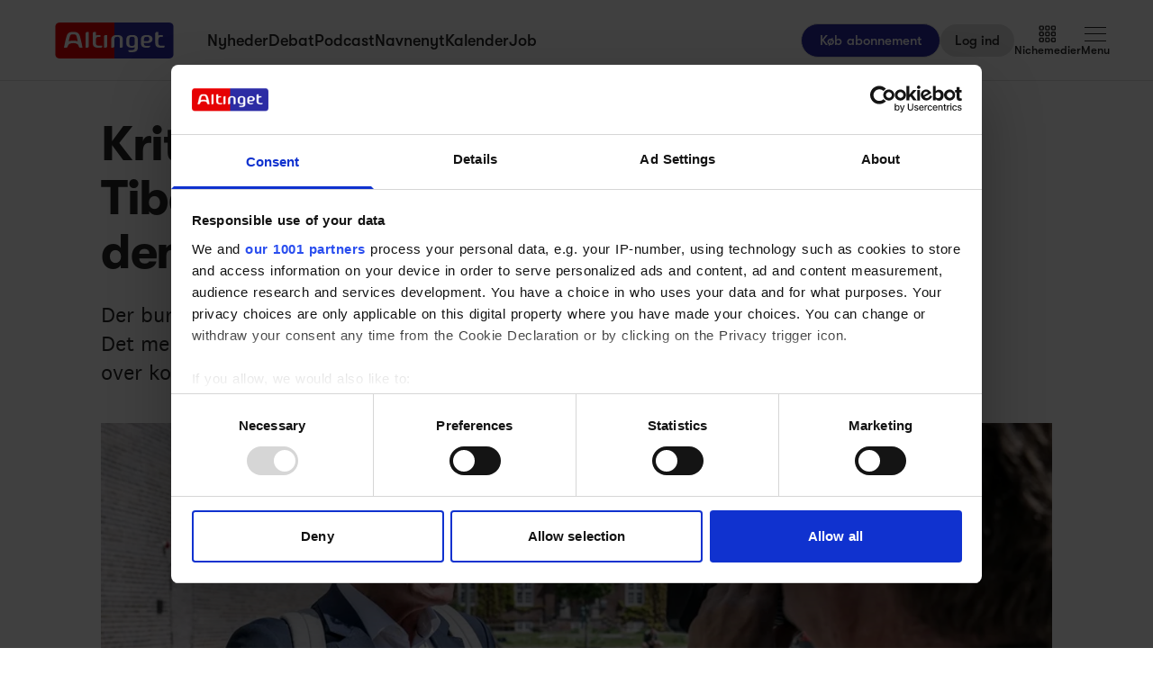

--- FILE ---
content_type: text/html;charset=utf-8
request_url: https://www.altinget.dk/artikel/kritiseret-topdiplomat-tibetkommissionen-ved-ikke-hvad-den-taler-om
body_size: 78342
content:
<!DOCTYPE html><html><head><script>(function(w,i,g){w[g]=w[g]||[];if(typeof w[g].push=='function')w[g].push(i)})
(window,'GTM-5H4R9MG','google_tags_first_party');</script><script>(function(w,d,s,l){w[l]=w[l]||[];(function(){w[l].push(arguments);})('set', 'developer_id.dYzg1YT', true);
		w[l].push({'gtm.start':new Date().getTime(),event:'gtm.js'});var f=d.getElementsByTagName(s)[0],
		j=d.createElement(s);j.async=true;j.src='/gtmmeasurement/';
		f.parentNode.insertBefore(j,f);
		})(window,document,'script','dataLayer');</script><meta charset="utf-8"><meta name="viewport" content="width=device-width, initial-scale=1"><title>Kritiseret topdiplomat: Tibetkommissionen ved ikke, hvad den taler om - Altinget</title><script src="https://cdn.adnuntius.com/adn.js" async></script><link rel="stylesheet" type="text/css" href><style>@media print{.no-print{display:none!important}}</style><style>.small[data-v-c29831f1]{height:24px}.medium[data-v-c29831f1]{height:30px}.large[data-v-c29831f1]{height:36px}.xlarge[data-v-c29831f1]{height:42px}.xxlarge[data-v-c29831f1]{height:52px}</style><style>.lw-banner-label[data-v-c54a4c06]{color:rgb(40 40 40/var(--tw-text-opacity,1));display:none;font-family:GTWalsheim,Arial,sans-serif;font-size:.875rem;letter-spacing:.025em;line-height:1.25rem;padding-bottom:.25rem;padding-top:.25rem;text-align:center;--tw-text-opacity:.5}.lw-banner:has(iframe)~.lw-banner-label[data-v-c54a4c06]{display:block}</style><style>input[type=range][data-v-0e948453]::-webkit-slider-runnable-track{background:linear-gradient(90deg,#cad1d8 var(--184f6d79),#dadee3 var(--184f6d79));border-radius:9999px;height:.25rem}input[type=range][data-v-0e948453]:before{content:"";height:.25rem;left:0;position:absolute;top:.75rem;width:var(--130a629e);--tw-bg-opacity:1;background-color:rgb(44 44 164/var(--tw-bg-opacity,1))}input[type=range][data-v-0e948453]::-webkit-slider-thumb{-webkit-appearance:none;appearance:none;border-radius:9999px;height:1rem;margin-top:-.375rem;position:relative;width:1rem;--tw-bg-opacity:1;background-color:rgb(44 44 164/var(--tw-bg-opacity,1))}input[type=range][data-v-0e948453]{accent-color:#2c2ca4;-webkit-appearance:none;-moz-appearance:none;appearance:none;background:transparent;position:relative}</style><style>.iframe[data-v-f6bcd79a] iframe{height:660px;width:100%}.content[data-v-f6bcd79a]{flex-basis:auto;flex-grow:1;max-width:720px;min-width:300px}.writer-description[data-v-f6bcd79a] p{margin-bottom:10px}.sidebar[data-v-f6bcd79a]>div{margin-bottom:2.5rem}@media (min-width:768px){.sidebar[data-v-f6bcd79a]>div{margin-bottom:1rem}.sidebar[data-v-f6bcd79a]>div:last-child{margin-bottom:0}}@media (min-width:1024px){.sidebar[data-v-f6bcd79a]>div{margin-bottom:2rem}.sidebar[data-v-f6bcd79a]>div:last-child{margin-bottom:0}}@media (min-width:1280px){.sidebar[data-v-f6bcd79a]>div{margin-bottom:3rem}.sidebar[data-v-f6bcd79a]>div:last-child{margin-bottom:0}}.image figcaption[data-v-f6bcd79a]{caption-side:bottom}</style><style>.jobad .content-dynamic ol li:before{float:left}.jobad iframe.vds-youtube[data-no-controls]{height:100%!important}.enlargeFirstletter>.content-dynamic>p:first-child:first-letter{color:#282828;float:left;font-family:EamesCenturyModern;font-size:60px;font-stretch:normal;font-style:normal;font-weight:800;letter-spacing:normal;line-height:45px;padding-right:3px}table{background-color:transparent}caption{color:#9aa2a5;padding-bottom:8px;padding-top:8px}caption,th{text-align:left}.table{margin-bottom:20px;max-width:100%;width:100%}.table>tbody>tr>td,.table>tbody>tr>th,.table>tfoot>tr>td,.table>tfoot>tr>th,.table>thead>tr>td,.table>thead>tr>th{border-top:1px solid #ddd;line-height:1.428571429;padding:8px;vertical-align:top}.table>thead>tr>th{border-bottom:2px solid #ddd;vertical-align:bottom}.table>caption+thead>tr:first-child>td,.table>caption+thead>tr:first-child>th,.table>colgroup+thead>tr:first-child>td,.table>colgroup+thead>tr:first-child>th,.table>thead:first-child>tr:first-child>td,.table>thead:first-child>tr:first-child>th{border-top:0}.table>tbody+tbody{border-top:2px solid #ddd}.table .table{background-color:#fcfdfd}.table-condensed>tbody>tr>td,.table-condensed>tbody>tr>th,.table-condensed>tfoot>tr>td,.table-condensed>tfoot>tr>th,.table-condensed>thead>tr>td,.table-condensed>thead>tr>th,.widget-documentation .table>tbody>tr>td,.widget-documentation .table>tbody>tr>th,.widget-documentation .table>tfoot>tr>td,.widget-documentation .table>tfoot>tr>th,.widget-documentation .table>thead>tr>td,.widget-documentation .table>thead>tr>th{padding:5px}.table-bordered,.table-bordered>tbody>tr>td,.table-bordered>tbody>tr>th,.table-bordered>tfoot>tr>td,.table-bordered>tfoot>tr>th,.table-bordered>thead>tr>td,.table-bordered>thead>tr>th{border:1px solid #ddd}.table-bordered>thead>tr>td,.table-bordered>thead>tr>th{border-bottom-width:2px}.table-striped>tbody>tr:nth-of-type(odd){background-color:#f9f9f9}.table-hover>tbody>tr:hover{background-color:#f5f5f5}table col[class*=col-]{display:table-column;float:none;position:static}table td[class*=col-],table th[class*=col-]{display:table-cell;float:none;position:static}.table>tbody>tr.active>td,.table>tbody>tr.active>th,.table>tbody>tr>td.active,.table>tbody>tr>th.active,.table>tfoot>tr.active>td,.table>tfoot>tr.active>th,.table>tfoot>tr>td.active,.table>tfoot>tr>th.active,.table>thead>tr.active>td,.table>thead>tr.active>th,.table>thead>tr>td.active,.table>thead>tr>th.active{background-color:#f5f5f5}.table-hover>tbody>tr.active:hover>td,.table-hover>tbody>tr.active:hover>th,.table-hover>tbody>tr:hover>.active,.table-hover>tbody>tr>td.active:hover,.table-hover>tbody>tr>th.active:hover{background-color:#e8e8e8}.table>tbody>tr.success>td,.table>tbody>tr.success>th,.table>tbody>tr>td.success,.table>tbody>tr>th.success,.table>tfoot>tr.success>td,.table>tfoot>tr.success>th,.table>tfoot>tr>td.success,.table>tfoot>tr>th.success,.table>thead>tr.success>td,.table>thead>tr.success>th,.table>thead>tr>td.success,.table>thead>tr>th.success{background-color:#dff0d8}.table-hover>tbody>tr.success:hover>td,.table-hover>tbody>tr.success:hover>th,.table-hover>tbody>tr:hover>.success,.table-hover>tbody>tr>td.success:hover,.table-hover>tbody>tr>th.success:hover{background-color:#d0e9c6}.table>tbody>tr.info>td,.table>tbody>tr.info>th,.table>tbody>tr>td.info,.table>tbody>tr>th.info,.table>tfoot>tr.info>td,.table>tfoot>tr.info>th,.table>tfoot>tr>td.info,.table>tfoot>tr>th.info,.table>thead>tr.info>td,.table>thead>tr.info>th,.table>thead>tr>td.info,.table>thead>tr>th.info{background-color:#d9edf7}.table-hover>tbody>tr.info:hover>td,.table-hover>tbody>tr.info:hover>th,.table-hover>tbody>tr:hover>.info,.table-hover>tbody>tr>td.info:hover,.table-hover>tbody>tr>th.info:hover{background-color:#c4e3f3}.table>tbody>tr.warning>td,.table>tbody>tr.warning>th,.table>tbody>tr>td.warning,.table>tbody>tr>th.warning,.table>tfoot>tr.warning>td,.table>tfoot>tr.warning>th,.table>tfoot>tr>td.warning,.table>tfoot>tr>th.warning,.table>thead>tr.warning>td,.table>thead>tr.warning>th,.table>thead>tr>td.warning,.table>thead>tr>th.warning{background-color:#fcf8e3}.table-hover>tbody>tr.warning:hover>td,.table-hover>tbody>tr.warning:hover>th,.table-hover>tbody>tr:hover>.warning,.table-hover>tbody>tr>td.warning:hover,.table-hover>tbody>tr>th.warning:hover{background-color:#faf2cc}.table>tbody>tr.danger>td,.table>tbody>tr.danger>th,.table>tbody>tr>td.danger,.table>tbody>tr>th.danger,.table>tfoot>tr.danger>td,.table>tfoot>tr.danger>th,.table>tfoot>tr>td.danger,.table>tfoot>tr>th.danger,.table>thead>tr.danger>td,.table>thead>tr.danger>th,.table>thead>tr>td.danger,.table>thead>tr>th.danger{background-color:#f2dede}.table-hover>tbody>tr.danger:hover>td,.table-hover>tbody>tr.danger:hover>th,.table-hover>tbody>tr:hover>.danger,.table-hover>tbody>tr>td.danger:hover,.table-hover>tbody>tr>th.danger:hover{background-color:#ebcccc}.table-responsive{min-height:.01%;overflow-x:auto}@media screen and (max-width:767px){.table-responsive{margin-bottom:15px;overflow-y:hidden;width:100%;-ms-overflow-style:-ms-autohiding-scrollbar;border:1px solid #ddd}.table-responsive>.table{margin-bottom:0}.table-responsive>.table>tbody>tr>td,.table-responsive>.table>tbody>tr>th,.table-responsive>.table>tfoot>tr>td,.table-responsive>.table>tfoot>tr>th,.table-responsive>.table>thead>tr>td,.table-responsive>.table>thead>tr>th{white-space:nowrap}.table-responsive>.table-bordered{border:0}.table-responsive>.table-bordered>tbody>tr>td:first-child,.table-responsive>.table-bordered>tbody>tr>th:first-child,.table-responsive>.table-bordered>tfoot>tr>td:first-child,.table-responsive>.table-bordered>tfoot>tr>th:first-child,.table-responsive>.table-bordered>thead>tr>td:first-child,.table-responsive>.table-bordered>thead>tr>th:first-child{border-left:0}.table-responsive>.table-bordered>tbody>tr>td:last-child,.table-responsive>.table-bordered>tbody>tr>th:last-child,.table-responsive>.table-bordered>tfoot>tr>td:last-child,.table-responsive>.table-bordered>tfoot>tr>th:last-child,.table-responsive>.table-bordered>thead>tr>td:last-child,.table-responsive>.table-bordered>thead>tr>th:last-child{border-right:0}.table-responsive>.table-bordered>tbody>tr:last-child>td,.table-responsive>.table-bordered>tbody>tr:last-child>th,.table-responsive>.table-bordered>tfoot>tr:last-child>td,.table-responsive>.table-bordered>tfoot>tr:last-child>th{border-bottom:0}}</style><style>.pre-paywall-fade[data-v-2440dde7]{-webkit-mask-image:linear-gradient(180deg,#fff 33%,transparent);mask-image:linear-gradient(180deg,#fff 33%,transparent)}.iframe[data-v-2440dde7] iframe{height:660px;width:100%}.content[data-v-2440dde7]{flex-basis:auto;flex-grow:1;max-width:720px;min-width:300px}.writer-description[data-v-2440dde7] p{margin-bottom:10px}.image figcaption[data-v-2440dde7]{caption-side:bottom}</style><style>table{background-color:transparent}caption{color:#9aa2a5;padding-bottom:8px;padding-top:8px}caption,th{text-align:left}.table{margin-bottom:20px;max-width:100%;width:100%}.table>tbody>tr>td,.table>tbody>tr>th,.table>tfoot>tr>td,.table>tfoot>tr>th,.table>thead>tr>td,.table>thead>tr>th{border-top:1px solid #ddd;line-height:1.428571429;padding:8px;vertical-align:top}.table>thead>tr>th{border-bottom:2px solid #ddd;vertical-align:bottom}.table>caption+thead>tr:first-child>td,.table>caption+thead>tr:first-child>th,.table>colgroup+thead>tr:first-child>td,.table>colgroup+thead>tr:first-child>th,.table>thead:first-child>tr:first-child>td,.table>thead:first-child>tr:first-child>th{border-top:0}.table>tbody+tbody{border-top:2px solid #ddd}.table .table{background-color:#fcfdfd}.table-condensed>tbody>tr>td,.table-condensed>tbody>tr>th,.table-condensed>tfoot>tr>td,.table-condensed>tfoot>tr>th,.table-condensed>thead>tr>td,.table-condensed>thead>tr>th,.widget-documentation .table>tbody>tr>td,.widget-documentation .table>tbody>tr>th,.widget-documentation .table>tfoot>tr>td,.widget-documentation .table>tfoot>tr>th,.widget-documentation .table>thead>tr>td,.widget-documentation .table>thead>tr>th{padding:5px}.table-bordered,.table-bordered>tbody>tr>td,.table-bordered>tbody>tr>th,.table-bordered>tfoot>tr>td,.table-bordered>tfoot>tr>th,.table-bordered>thead>tr>td,.table-bordered>thead>tr>th{border:1px solid #ddd}.table-bordered>thead>tr>td,.table-bordered>thead>tr>th{border-bottom-width:2px}.table-striped>tbody>tr:nth-of-type(odd){background-color:#f9f9f9}.table-hover>tbody>tr:hover{background-color:#f5f5f5}table col[class*=col-]{display:table-column;float:none;position:static}table td[class*=col-],table th[class*=col-]{display:table-cell;float:none;position:static}.table>tbody>tr.active>td,.table>tbody>tr.active>th,.table>tbody>tr>td.active,.table>tbody>tr>th.active,.table>tfoot>tr.active>td,.table>tfoot>tr.active>th,.table>tfoot>tr>td.active,.table>tfoot>tr>th.active,.table>thead>tr.active>td,.table>thead>tr.active>th,.table>thead>tr>td.active,.table>thead>tr>th.active{background-color:#f5f5f5}.table-hover>tbody>tr.active:hover>td,.table-hover>tbody>tr.active:hover>th,.table-hover>tbody>tr:hover>.active,.table-hover>tbody>tr>td.active:hover,.table-hover>tbody>tr>th.active:hover{background-color:#e8e8e8}.table>tbody>tr.success>td,.table>tbody>tr.success>th,.table>tbody>tr>td.success,.table>tbody>tr>th.success,.table>tfoot>tr.success>td,.table>tfoot>tr.success>th,.table>tfoot>tr>td.success,.table>tfoot>tr>th.success,.table>thead>tr.success>td,.table>thead>tr.success>th,.table>thead>tr>td.success,.table>thead>tr>th.success{background-color:#dff0d8}.table-hover>tbody>tr.success:hover>td,.table-hover>tbody>tr.success:hover>th,.table-hover>tbody>tr:hover>.success,.table-hover>tbody>tr>td.success:hover,.table-hover>tbody>tr>th.success:hover{background-color:#d0e9c6}.table>tbody>tr.info>td,.table>tbody>tr.info>th,.table>tbody>tr>td.info,.table>tbody>tr>th.info,.table>tfoot>tr.info>td,.table>tfoot>tr.info>th,.table>tfoot>tr>td.info,.table>tfoot>tr>th.info,.table>thead>tr.info>td,.table>thead>tr.info>th,.table>thead>tr>td.info,.table>thead>tr>th.info{background-color:#d9edf7}.table-hover>tbody>tr.info:hover>td,.table-hover>tbody>tr.info:hover>th,.table-hover>tbody>tr:hover>.info,.table-hover>tbody>tr>td.info:hover,.table-hover>tbody>tr>th.info:hover{background-color:#c4e3f3}.table>tbody>tr.warning>td,.table>tbody>tr.warning>th,.table>tbody>tr>td.warning,.table>tbody>tr>th.warning,.table>tfoot>tr.warning>td,.table>tfoot>tr.warning>th,.table>tfoot>tr>td.warning,.table>tfoot>tr>th.warning,.table>thead>tr.warning>td,.table>thead>tr.warning>th,.table>thead>tr>td.warning,.table>thead>tr>th.warning{background-color:#fcf8e3}.table-hover>tbody>tr.warning:hover>td,.table-hover>tbody>tr.warning:hover>th,.table-hover>tbody>tr:hover>.warning,.table-hover>tbody>tr>td.warning:hover,.table-hover>tbody>tr>th.warning:hover{background-color:#faf2cc}.table>tbody>tr.danger>td,.table>tbody>tr.danger>th,.table>tbody>tr>td.danger,.table>tbody>tr>th.danger,.table>tfoot>tr.danger>td,.table>tfoot>tr.danger>th,.table>tfoot>tr>td.danger,.table>tfoot>tr>th.danger,.table>thead>tr.danger>td,.table>thead>tr.danger>th,.table>thead>tr>td.danger,.table>thead>tr>th.danger{background-color:#f2dede}.table-hover>tbody>tr.danger:hover>td,.table-hover>tbody>tr.danger:hover>th,.table-hover>tbody>tr:hover>.danger,.table-hover>tbody>tr>td.danger:hover,.table-hover>tbody>tr>th.danger:hover{background-color:#ebcccc}.table-responsive{min-height:.01%;overflow-x:auto}@media screen and (max-width:767px){.table-responsive{margin-bottom:15px;overflow-y:hidden;width:100%;-ms-overflow-style:-ms-autohiding-scrollbar;border:1px solid #ddd}.table-responsive>.table{margin-bottom:0}.table-responsive>.table>tbody>tr>td,.table-responsive>.table>tbody>tr>th,.table-responsive>.table>tfoot>tr>td,.table-responsive>.table>tfoot>tr>th,.table-responsive>.table>thead>tr>td,.table-responsive>.table>thead>tr>th{white-space:nowrap}.table-responsive>.table-bordered{border:0}.table-responsive>.table-bordered>tbody>tr>td:first-child,.table-responsive>.table-bordered>tbody>tr>th:first-child,.table-responsive>.table-bordered>tfoot>tr>td:first-child,.table-responsive>.table-bordered>tfoot>tr>th:first-child,.table-responsive>.table-bordered>thead>tr>td:first-child,.table-responsive>.table-bordered>thead>tr>th:first-child{border-left:0}.table-responsive>.table-bordered>tbody>tr>td:last-child,.table-responsive>.table-bordered>tbody>tr>th:last-child,.table-responsive>.table-bordered>tfoot>tr>td:last-child,.table-responsive>.table-bordered>tfoot>tr>th:last-child,.table-responsive>.table-bordered>thead>tr>td:last-child,.table-responsive>.table-bordered>thead>tr>th:last-child{border-right:0}.table-responsive>.table-bordered>tbody>tr:last-child>td,.table-responsive>.table-bordered>tbody>tr:last-child>th,.table-responsive>.table-bordered>tfoot>tr:last-child>td,.table-responsive>.table-bordered>tfoot>tr:last-child>th{border-bottom:0}}</style><style>.swiperBottomBar[data-v-994bf1d0]{margin-top:0}.swiper-button-next[data-v-994bf1d0]{bottom:0;right:0;top:auto;z-index:20}.swiper-button-prev[data-v-994bf1d0]{bottom:0;left:0;top:auto;z-index:20}.swiper-pagination[data-v-994bf1d0]{bottom:0;top:auto}.swiper-button-next[data-v-994bf1d0]:after,.swiper-button-prev[data-v-994bf1d0]:after{display:none}.swiper-button-next.swiper-button-disabled[data-v-994bf1d0],.swiper-button-prev.swiper-button-disabled[data-v-994bf1d0]{opacity:0}.swiper-button-next svg[data-v-994bf1d0],.swiper-button-prev svg[data-v-994bf1d0]{height:unset;width:unset}</style><style>.genitor-commercial-triangle[data-v-c6a80e6b]{background:linear-gradient(345deg,#0000001a,#0000001a 50%,#00f0 calc(50% + 1px),#00f0)}</style><link rel="stylesheet" href="/_nuxt/entry.e5SofRq3.css" crossorigin><link rel="stylesheet" href="/_nuxt/Modal.Dh9wZZ23.css" crossorigin><link rel="stylesheet" href="/_nuxt/Login.DfxfdDV6.css" crossorigin><link rel="stylesheet" href="/_nuxt/Tooltip.VpEeP2C-.css" crossorigin><link rel="stylesheet" href="/_nuxt/AdsPlacement.vG8t9zbC.css" crossorigin><link rel="stylesheet" href="/_nuxt/Checkbox.DpyHxed0.css" crossorigin><link rel="stylesheet" href="/_nuxt/Select.P75sdbnd.css" crossorigin><link rel="stylesheet" href="/_nuxt/article.asobKaYG.css" crossorigin><link rel="stylesheet" href="/_nuxt/ArticleHeadPerson.V8w86onw.css" crossorigin><link rel="stylesheet" href="/_nuxt/vidstack-player.Bui9fuQF.css" crossorigin><link rel="stylesheet" href="/_nuxt/ArticleContent.CUu-favh.css" crossorigin><link rel="stylesheet" href="/_nuxt/SwipeList.BmXoVQTv.css" crossorigin><link rel="stylesheet" href="/_nuxt/Jobs.BXnlQlKT.css" crossorigin><link rel="preload" as="image" imagesrcset="https://www.altinget.dk/cdn-cgi/image/fit=crop,w=320,f=webp,q=80/https://legacy.altinget.dk/images/article/256698/94598.jpg 320w, https://www.altinget.dk/cdn-cgi/image/fit=crop,w=640,f=webp,q=80/https://legacy.altinget.dk/images/article/256698/94598.jpg 640w, https://www.altinget.dk/cdn-cgi/image/fit=crop,w=768,f=webp,q=80/https://legacy.altinget.dk/images/article/256698/94598.jpg 768w, https://www.altinget.dk/cdn-cgi/image/fit=crop,w=1024,f=webp,q=80/https://legacy.altinget.dk/images/article/256698/94598.jpg 1024w, https://www.altinget.dk/cdn-cgi/image/fit=crop,w=1280,f=webp,q=80/https://legacy.altinget.dk/images/article/256698/94598.jpg 1280w, https://www.altinget.dk/cdn-cgi/image/fit=crop,w=1536,f=webp,q=80/https://legacy.altinget.dk/images/article/256698/94598.jpg 1536w, https://www.altinget.dk/cdn-cgi/image/fit=crop,w=2048,f=webp,q=80/https://legacy.altinget.dk/images/article/256698/94598.jpg 2048w, https://www.altinget.dk/cdn-cgi/image/fit=crop,w=2560,f=webp,q=80/https://legacy.altinget.dk/images/article/256698/94598.jpg 2560w" imagesizes="(max-width: 640px) 100vw, (max-width: 768px) 100vw, (max-width: 1024px) 100vw, (max-width: 1280px) 100vw, 100vw"><link rel="modulepreload" as="script" crossorigin href="/_nuxt/CEexIVc3.js"><link rel="modulepreload" as="script" crossorigin href="/_nuxt/Cwsby7OD.js"><link rel="modulepreload" as="script" crossorigin href="/_nuxt/D1J8fQDt.js"><link rel="modulepreload" as="script" crossorigin href="/_nuxt/CzbeMlXu.js"><link rel="modulepreload" as="script" crossorigin href="/_nuxt/iUjn7Mpz.js"><link rel="modulepreload" as="script" crossorigin href="/_nuxt/D9G1U0ln.js"><link rel="modulepreload" as="script" crossorigin href="/_nuxt/X62vzIJJ.js"><link rel="modulepreload" as="script" crossorigin href="/_nuxt/DZq_H5ug.js"><link rel="modulepreload" as="script" crossorigin href="/_nuxt/BjsUzTJd.js"><link rel="modulepreload" as="script" crossorigin href="/_nuxt/BbBJIYy_.js"><link rel="modulepreload" as="script" crossorigin href="/_nuxt/B8T6oci3.js"><link rel="modulepreload" as="script" crossorigin href="/_nuxt/1kOuvTZo.js"><link rel="modulepreload" as="script" crossorigin href="/_nuxt/BdaR4UDx.js"><link rel="modulepreload" as="script" crossorigin href="/_nuxt/DPRczvsy.js"><link rel="modulepreload" as="script" crossorigin href="/_nuxt/Crpa2Ckv.js"><link rel="modulepreload" as="script" crossorigin href="/_nuxt/DsEnVTTI.js"><link rel="modulepreload" as="script" crossorigin href="/_nuxt/DSV6kIHO.js"><link rel="modulepreload" as="script" crossorigin href="/_nuxt/B_73Gkq-.js"><link rel="modulepreload" as="script" crossorigin href="/_nuxt/Ctc4PnKg.js"><link rel="modulepreload" as="script" crossorigin href="/_nuxt/DltHBGxP.js"><link rel="modulepreload" as="script" crossorigin href="/_nuxt/DpvqBZ5H.js"><link rel="modulepreload" as="script" crossorigin href="/_nuxt/RQ1PdlGP.js"><link rel="modulepreload" as="script" crossorigin href="/_nuxt/CLLBJa4H.js"><link rel="modulepreload" as="script" crossorigin href="/_nuxt/C-Kbcowl.js"><link rel="modulepreload" as="script" crossorigin href="/_nuxt/D-p9F0Ao.js"><link rel="modulepreload" as="script" crossorigin href="/_nuxt/DEBy-eb4.js"><link rel="modulepreload" as="script" crossorigin href="/_nuxt/DBpnnrUm.js"><link rel="modulepreload" as="script" crossorigin href="/_nuxt/C-LquYAG.js"><link rel="modulepreload" as="script" crossorigin href="/_nuxt/D2_jAaD9.js"><link rel="modulepreload" as="script" crossorigin href="/_nuxt/1ebULtZM.js"><link rel="modulepreload" as="script" crossorigin href="/_nuxt/DvYD80ti.js"><link rel="modulepreload" as="script" crossorigin href="/_nuxt/DM7Lavrk.js"><link rel="modulepreload" as="script" crossorigin href="/_nuxt/WsZc_zQ4.js"><link rel="modulepreload" as="script" crossorigin href="/_nuxt/CJpSJTHc.js"><link rel="modulepreload" as="script" crossorigin href="/_nuxt/wbv3ZwUF.js"><link rel="modulepreload" as="script" crossorigin href="/_nuxt/DHCfPvJv.js"><link rel="modulepreload" as="script" crossorigin href="/_nuxt/DGiKXDC1.js"><link rel="modulepreload" as="script" crossorigin href="/_nuxt/DjzzOfEA.js"><link rel="modulepreload" as="script" crossorigin href="/_nuxt/DMEenbdd.js"><link rel="modulepreload" as="script" crossorigin href="/_nuxt/DZLZ4DBS.js"><link rel="modulepreload" as="script" crossorigin href="/_nuxt/CUXRe2HK.js"><link rel="modulepreload" as="script" crossorigin href="/_nuxt/DyIDcYG-.js"><link rel="modulepreload" as="script" crossorigin href="/_nuxt/-iXm0V5B.js"><link rel="modulepreload" as="script" crossorigin href="/_nuxt/BgjwuJJa.js"><link rel="modulepreload" as="script" crossorigin href="/_nuxt/c3mEJcee.js"><link rel="modulepreload" as="script" crossorigin href="/_nuxt/C7snpJOY.js"><link rel="modulepreload" as="script" crossorigin href="/_nuxt/wLBguRDJ.js"><link rel="modulepreload" as="script" crossorigin href="/_nuxt/CWbN2kM_.js"><link rel="modulepreload" as="script" crossorigin href="/_nuxt/fw1RYswr.js"><link rel="modulepreload" as="script" crossorigin href="/_nuxt/DBl5CMam.js"><link rel="modulepreload" as="script" crossorigin href="/_nuxt/D5epdfLe.js"><link rel="modulepreload" as="script" crossorigin href="/_nuxt/B0IZsJwE.js"><link rel="modulepreload" as="script" crossorigin href="/_nuxt/CTTuP1Mg.js"><link rel="modulepreload" as="script" crossorigin href="/_nuxt/Dah5kc6N.js"><link rel="modulepreload" as="script" crossorigin href="/_nuxt/Bi19oioO.js"><link rel="modulepreload" as="script" crossorigin href="/_nuxt/BFLgOHD4.js"><link rel="modulepreload" as="script" crossorigin href="/_nuxt/Bvd7xWhE.js"><link rel="modulepreload" as="script" crossorigin href="/_nuxt/DzPdqYqr.js"><link rel="modulepreload" as="script" crossorigin href="/_nuxt/Bz2LpG11.js"><link rel="modulepreload" as="script" crossorigin href="/_nuxt/DbSTqaFQ.js"><link rel="modulepreload" as="script" crossorigin href="/_nuxt/CQvDRHJt.js"><link rel="modulepreload" as="script" crossorigin href="/_nuxt/DZ3OL3O4.js"><link rel="modulepreload" as="script" crossorigin href="/_nuxt/Ucnvgtdj.js"><link rel="modulepreload" as="script" crossorigin href="/_nuxt/DJPOEmGE.js"><link rel="modulepreload" as="script" crossorigin href="/_nuxt/BpwLX7yG.js"><link rel="modulepreload" as="script" crossorigin href="/_nuxt/k4wF1Bum.js"><link rel="modulepreload" as="script" crossorigin href="/_nuxt/DCQNERjB.js"><link rel="modulepreload" as="script" crossorigin href="/_nuxt/SnhKjKX5.js"><link rel="modulepreload" as="script" crossorigin href="/_nuxt/DivX81eW.js"><link rel="modulepreload" as="script" crossorigin href="/_nuxt/CGpwtSzh.js"><link rel="modulepreload" as="script" crossorigin href="/_nuxt/Dp59pkMx.js"><link rel="modulepreload" as="script" crossorigin href="/_nuxt/DYp9k0V1.js"><link rel="preload" as="fetch" fetchpriority="low" crossorigin="anonymous" href="/_nuxt/builds/meta/8c2b84b5-ff95-43dc-94be-27d1f41ded87.json"><script src="/advertisement.js" defer></script><link rel="prefetch" as="image" type="image/webp" href="/_nuxt/visuals.DiB3dI4R.webp"><link rel="prefetch" as="script" crossorigin href="/_nuxt/CrMi8mZo.js"><link rel="prefetch" as="script" crossorigin href="/_nuxt/YfQsS-Wv.js"><link rel="prefetch" as="script" crossorigin href="/_nuxt/D7DRX1LQ.js"><link rel="prefetch" as="script" crossorigin href="/_nuxt/vQ3PZQmo.js"><meta name="theme-color" content="#ffffff"><meta name="format-detection" content="telephone=no"><link rel="icon" type="image/x-icon" href="/altinget_icons/favicon.ico"><link rel="apple-touch-icon" sizes="180x180" href="/altinget_icons/apple-touch-icon.png"><link rel="apple-touch-icon-precomposed" href="/altinget_icons/apple-touch-icon-precomposed.png"><link rel="icon" sizes="48x48" href="/altinget_icons/favicon-48x48.png"><link rel="icon" sizes="32x32" href="/altinget_icons/favicon-32x32.png"><link rel="icon" sizes="16x16" href="/altinget_icons/favicon-16x16.png"><link rel="manifest" href="/altinget_icons/site.webmanifest"><link rel="mask-icon" href="/altinget_icons/safari-pinned-tab.svg" color="#5bbad5"><link rel="shortcut icon" href="/altinget_icons/favicon.ico"><link rel="msapplication-config" href="/altinget_icons/browserconfig.xml"><script data-hid="google-tag-manager">(function(w,d,s,l,i){w[l]=w[l]||[];w[l].push({'gtm.start':new Date().getTime(),event:'gtm.js'});var f=d.getElementsByTagName(s)[0],j=d.createElement(s),dl=l!='dataLayer'?'&l='+l:'';j.async=true;j.src='https://www.googletagmanager.com/gtm.js?id='+i+dl;f.parentNode.insertBefore(j,f);})(window,document,'script','dataLayer','GTM-5H4R9MG');</script><script data-hid="adnuntius-init">window.adn=window.adn||{calls:[]};</script><noscript><iframe src="https://www.googletagmanager.com/ns.html?id=GTM-5H4R9MG" height="0" width="0" style="display:none;visibility:hidden"></iframe></noscript><meta name="twitter:card" content="summary_large_image"><meta name="twitter:site" content="@altingetdk"><meta name="twitter:title" content="Kritiseret topdiplomat: Tibetkommissionen ved ikke, hvad den taler om - Altinget"><meta name="twitter:image" content="https://legacy.altinget.dk/images/article/256698/94598.jpg"><meta property="og:title" content="Kritiseret topdiplomat: Tibetkommissionen ved ikke, hvad den taler om - Altinget"><meta property="og:image" content="https://legacy.altinget.dk/images/article/256698/94598.jpg"><meta property="og:locale" content="da-DK"><meta property="description" content="Der burde sidde flere eksperter med, når Folketinget nedsætter kommissioner. Det mener den mangeårige departementschef Friis Arne Petersen, som er vred over konklusionerne i den nye Tibet-kommission."><meta property="og:description" content="Der burde sidde flere eksperter med, når Folketinget nedsætter kommissioner. Det mener den mangeårige departementschef Friis Arne Petersen, som er vred over konklusionerne i den nye Tibet-kommission."><meta name="twitter:description" content="Der burde sidde flere eksperter med, når Folketinget nedsætter kommissioner. Det mener den mangeårige departementschef Friis Arne Petersen, som er vred over konklusionerne i den nye Tibet-kommission."><meta property="og:type" content="article"><meta name="article:section" content="Altinget.dk"><meta name="article:published_time" content="2022-04-01T05:00:00"><meta name="article:author" content="Jakob Nielsen"><link rel="canonical" href="https://www.altinget.dk/artikel/kritiseret-topdiplomat-tibetkommissionen-ved-ikke-hvad-den-taler-om"><script type="module" src="/_nuxt/CEexIVc3.js" crossorigin></script></head><body><div id="__nuxt"><div><div></div><div id="app" class="body-m scroll-pt-[65px] md:scroll-pt-[93px]"><!----><!----><!----><div class="hidden"><svg xmlns="http://www.w3.org/2000/svg" fill="#fff" viewBox="0 0 20 20" id="icon-play" width="18" height="18"><path d="M15 10.001c0 .299-.305.514-.305.514l-8.561 5.303C5.51 16.227 5 15.924 5 15.149V4.852c0-.777.51-1.078 1.135-.67l8.561 5.305c-.001 0 .304.215.304.514"></path></svg><svg xmlns="http://www.w3.org/2000/svg" fill="#fff" viewBox="0 0 20 20" id="icon-pause" width="18" height="18"><path d="M15 3h-2c-.553 0-1 .048-1 .6v12.8c0 .552.447.6 1 .6h2c.553 0 1-.048 1-.6V3.6c0-.552-.447-.6-1-.6M7 3H5c-.553 0-1 .048-1 .6v12.8c0 .552.447.6 1 .6h2c.553 0 1-.048 1-.6V3.6c0-.552-.447-.6-1-.6"></path></svg><svg xmlns="http://www.w3.org/2000/svg" width="18" height="18" id="icon-enter-fullscreen"><path fill="none" d="M0 0h24v24H0z"></path><path d="M6 14c-.55 0-1 .45-1 1v3c0 .55.45 1 1 1h3c.55 0 1-.45 1-1s-.45-1-1-1H7v-2c0-.55-.45-1-1-1m0-4c.55 0 1-.45 1-1V7h2c.55 0 1-.45 1-1s-.45-1-1-1H6c-.55 0-1 .45-1 1v3c0 .55.45 1 1 1m11 7h-2c-.55 0-1 .45-1 1s.45 1 1 1h3c.55 0 1-.45 1-1v-3c0-.55-.45-1-1-1s-1 .45-1 1zM14 6c0 .55.45 1 1 1h2v2c0 .55.45 1 1 1s1-.45 1-1V6c0-.55-.45-1-1-1h-3c-.55 0-1 .45-1 1"></path></svg><svg xmlns="http://www.w3.org/2000/svg" width="18" height="18" id="icon-exit-fullscreen"><path fill="none" d="M0 0h24v24H0z"></path><path d="M6 16h2v2c0 .55.45 1 1 1s1-.45 1-1v-3c0-.55-.45-1-1-1H6c-.55 0-1 .45-1 1s.45 1 1 1m2-8H6c-.55 0-1 .45-1 1s.45 1 1 1h3c.55 0 1-.45 1-1V6c0-.55-.45-1-1-1s-1 .45-1 1zm7 11c.55 0 1-.45 1-1v-2h2c.55 0 1-.45 1-1s-.45-1-1-1h-3c-.55 0-1 .45-1 1v3c0 .55.45 1 1 1m1-11V6c0-.55-.45-1-1-1s-1 .45-1 1v3c0 .55.45 1 1 1h3c.55 0 1-.45 1-1s-.45-1-1-1z"></path></svg><svg xmlns="http://www.w3.org/2000/svg" width="18" height="18" id="icon-volume"><path d="M3 10v4c0 .55.45 1 1 1h3l3.29 3.29c.63.63 1.71.18 1.71-.71V6.41c0-.89-1.08-1.34-1.71-.71L7 9H4c-.55 0-1 .45-1 1m13.5 2A4.5 4.5 0 0 0 14 7.97v8.05c1.48-.73 2.5-2.25 2.5-4.02M14 4.45v.2c0 .38.25.71.6.85C17.18 6.53 19 9.06 19 12s-1.82 5.47-4.4 6.5c-.36.14-.6.47-.6.85v.2c0 .63.63 1.07 1.21.85C18.6 19.11 21 15.84 21 12s-2.4-7.11-5.79-8.4c-.58-.23-1.21.22-1.21.85"></path></svg><svg xmlns="http://www.w3.org/2000/svg" width="18" height="18" id="icon-muted"><path d="M3.63 3.63a.996.996 0 0 0 0 1.41L7.29 8.7 7 9H4c-.55 0-1 .45-1 1v4c0 .55.45 1 1 1h3l3.29 3.29c.63.63 1.71.18 1.71-.71v-4.17l4.18 4.18c-.49.37-1.02.68-1.6.91-.36.15-.58.53-.58.92 0 .72.73 1.18 1.39.91.8-.33 1.55-.77 2.22-1.31l1.34 1.34a.996.996 0 1 0 1.41-1.41L5.05 3.63c-.39-.39-1.02-.39-1.42 0M19 12c0 .82-.15 1.61-.41 2.34l1.53 1.53c.56-1.17.88-2.48.88-3.87 0-3.83-2.4-7.11-5.78-8.4-.59-.23-1.22.23-1.22.86v.19c0 .38.25.71.61.85C17.18 6.54 19 9.06 19 12m-8.71-6.29-.17.17L12 7.76V6.41c0-.89-1.08-1.33-1.71-.7M16.5 12A4.5 4.5 0 0 0 14 7.97v1.79l2.48 2.48c.01-.08.02-.16.02-.24"></path></svg></div><!--[--><div class="h-px print:!hidden"></div><header class="translate-y-0 sticky top-0 bg-white z-[9999] print:!hidden transition-transform duration-500"><div><div class="py-3 md:py-6 border-b border-gray-300"><div class="container relative flex items-center justify-between"><div class="z-50 flex"><a href="/" class="flex items-center justify-around gap-x-4 shrink-0"><!----><div class="h-[24px] md:h-[40px] inline-flex"><img src="/A_Logo.svg" alt="Altinget logo"></div></a><ul class="hidden xl:flex items-center gap-5 ml-6"><!--[--><li><a href="/nyheder" class="list-title-xxs !font-normal hover:text-blue">Nyheder</a></li><li><a href="/debat" class="list-title-xxs !font-normal hover:text-blue">Debat</a></li><li><a href="/podcast" class="list-title-xxs !font-normal hover:text-blue">Podcast</a></li><li><a href="/navnenyt" class="list-title-xxs !font-normal hover:text-blue">Navnenyt</a></li><li><a href="/kalender" class="list-title-xxs !font-normal hover:text-blue">Kalender</a></li><li><a href="/job" class="list-title-xxs !font-normal hover:text-blue">Job</a></li><!--]--></ul></div><div class="flex items-center justify-center gap-x-4 md:gap-x-5"><a href="/abonnement" class="button-l border-b border-gray-300 flex justify-center items-center h-[36px] sm:h-[38px] px-5 bg-blue text-white whitespace-nowrap cursor-pointer sm:rounded-full sm:border sm:bg-blue hover:bg-denimblue hover:text-white hidden sm:flex ml-auto">Køb abonnement</a><button class="border whitespace-nowrap inline-flex items-center transition-colors duration-100 select-none shrink-0 justify-center rounded-full cursor-pointer large border-none bg-gray-300 hover:bg-gray-300 hover:text-gray-900 button-l px-4 text-black" data-testid="nav-login-button" data-v-c29831f1><!--[-->Log ind<!--]--></button><div><div class="hover:text-gray-600 flex flex-col list-label gap-2 items-center justify-center select-none transition-color duration-200 cursor-pointer z-20"><svg xmlns="http://www.w3.org/2000/svg" width="24" height="20" fill="none" viewBox="0 0 16 17"><path fill="currentColor" d="M3.094.375A1.41 1.41 0 0 1 4.5 1.781V3.47c0 .808-.633 1.406-1.406 1.406H1.406C.598 4.875 0 4.277 0 3.469V1.78C0 1.008.598.375 1.406.375zm0 1.125H1.406a.277.277 0 0 0-.281.281V3.47c0 .176.105.281.281.281h1.688c.14 0 .281-.105.281-.281V1.78c0-.14-.14-.281-.281-.281m0 4.5A1.41 1.41 0 0 1 4.5 7.406v1.688c0 .808-.633 1.406-1.406 1.406H1.406C.598 10.5 0 9.902 0 9.094V7.406C0 6.633.598 6 1.406 6zm0 1.125H1.406a.277.277 0 0 0-.281.281v1.688c0 .176.105.281.281.281h1.688c.14 0 .281-.105.281-.281V7.406c0-.14-.14-.281-.281-.281M0 13.031c0-.773.598-1.406 1.406-1.406h1.688A1.41 1.41 0 0 1 4.5 13.031v1.688c0 .808-.633 1.406-1.406 1.406H1.406C.598 16.125 0 15.527 0 14.719zm1.125 0v1.688c0 .176.105.281.281.281h1.688c.14 0 .281-.105.281-.281V13.03c0-.14-.14-.281-.281-.281H1.406a.277.277 0 0 0-.281.281M8.719.375a1.41 1.41 0 0 1 1.406 1.406V3.47c0 .808-.633 1.406-1.406 1.406H7.03c-.808 0-1.406-.598-1.406-1.406V1.78c0-.773.598-1.406 1.406-1.406zm0 1.125H7.03a.277.277 0 0 0-.281.281V3.47c0 .176.105.281.281.281H8.72c.14 0 .281-.105.281-.281V1.78c0-.14-.14-.281-.281-.281M5.625 7.406C5.625 6.633 6.223 6 7.031 6H8.72a1.41 1.41 0 0 1 1.406 1.406v1.688c0 .808-.633 1.406-1.406 1.406H7.03c-.808 0-1.406-.598-1.406-1.406zm1.125 0v1.688c0 .176.105.281.281.281H8.72c.14 0 .281-.105.281-.281V7.406c0-.14-.14-.281-.281-.281H7.03a.277.277 0 0 0-.281.281m1.969 4.219a1.41 1.41 0 0 1 1.406 1.406v1.688c0 .808-.633 1.406-1.406 1.406H7.03c-.808 0-1.406-.598-1.406-1.406V13.03c0-.773.598-1.406 1.406-1.406zm0 1.125H7.03a.277.277 0 0 0-.281.281v1.688c0 .176.105.281.281.281H8.72c.14 0 .281-.105.281-.281V13.03c0-.14-.14-.281-.281-.281M11.25 1.781c0-.773.598-1.406 1.406-1.406h1.688a1.41 1.41 0 0 1 1.406 1.406V3.47c0 .808-.633 1.406-1.406 1.406h-1.688c-.808 0-1.406-.598-1.406-1.406zm1.125 0V3.47c0 .176.105.281.281.281h1.688c.14 0 .281-.105.281-.281V1.78c0-.14-.14-.281-.281-.281h-1.688a.277.277 0 0 0-.281.281M14.344 6a1.41 1.41 0 0 1 1.406 1.406v1.688c0 .808-.633 1.406-1.406 1.406h-1.688c-.808 0-1.406-.598-1.406-1.406V7.406c0-.773.598-1.406 1.406-1.406zm0 1.125h-1.688a.277.277 0 0 0-.281.281v1.688c0 .176.105.281.281.281h1.688c.14 0 .281-.105.281-.281V7.406c0-.14-.14-.281-.281-.281m-3.094 5.906c0-.773.598-1.406 1.406-1.406h1.688a1.41 1.41 0 0 1 1.406 1.406v1.688c0 .808-.633 1.406-1.406 1.406h-1.688c-.808 0-1.406-.598-1.406-1.406zm1.125 0v1.688c0 .176.105.281.281.281h1.688c.14 0 .281-.105.281-.281V13.03c0-.14-.14-.281-.281-.281h-1.688a.277.277 0 0 0-.281.281"></path></svg><!----> Nichemedier</div><div class="opacity-0 translate-y-12 pointer-events-none rounded-b top-[14px] md:top-7 right-0 md:right-24 overflow-y-scroll custom-scrollbar z-10 w-full md:w-80 h-[calc(100dvh-66px)] md:h-auto md:max-h-[86vh] pt-5 pb-10 absolute bg-white md:shadow transition-all duration-200 transform overscroll-none"><ol><!----><!----><!--[--><div class="list-label text-gray-500 uppercase px-5 mb-4">Nichemedier</div><!--[--><li><a href="/arbejdsmarked" class="list-title-xxxs !font-medium flex py-3 px-5 hover:bg-gray-100"><img src="/A_Logomark.svg" alt="Altinget logo" class="w-4 h-4 mr-2"> Arbejdsmarked</a></li><li><a href="/arktis" class="list-title-xxxs !font-medium flex py-3 px-5 hover:bg-gray-100"><img src="/A_Logomark.svg" alt="Altinget logo" class="w-4 h-4 mr-2"> Arktis</a></li><li><a href="/by" class="list-title-xxxs !font-medium flex py-3 px-5 hover:bg-gray-100"><img src="/A_Logomark.svg" alt="Altinget logo" class="w-4 h-4 mr-2"> By og Bolig</a></li><li><a href="/boern" class="list-title-xxxs !font-medium flex py-3 px-5 hover:bg-gray-100"><img src="/A_Logomark.svg" alt="Altinget logo" class="w-4 h-4 mr-2"> Børn</a></li><li><a href="/christiansborg" class="list-title-xxxs !font-medium flex py-3 px-5 hover:bg-gray-100"><img src="/A_Logomark.svg" alt="Altinget logo" class="w-4 h-4 mr-2"> Christiansborg</a></li><li><a href="/civilsamfund" class="list-title-xxxs !font-medium flex py-3 px-5 hover:bg-gray-100"><img src="/A_Logomark.svg" alt="Altinget logo" class="w-4 h-4 mr-2"> Civilsamfund</a></li><li><a href="/digital" class="list-title-xxxs !font-medium flex py-3 px-5 hover:bg-gray-100"><img src="/A_Logomark.svg" alt="Altinget logo" class="w-4 h-4 mr-2"> Digital</a></li><li><a href="/embedsvaerk" class="list-title-xxxs !font-medium flex py-3 px-5 hover:bg-gray-100"><img src="/A_Logomark.svg" alt="Altinget logo" class="w-4 h-4 mr-2"> Embedsværk</a></li><li><a href="/forsyning" class="list-title-xxxs !font-medium flex py-3 px-5 hover:bg-gray-100"><img src="/A_Logomark.svg" alt="Altinget logo" class="w-4 h-4 mr-2"> Energi og Forsyning</a></li><li><a href="/erhverv" class="list-title-xxxs !font-medium flex py-3 px-5 hover:bg-gray-100"><img src="/A_Logomark.svg" alt="Altinget logo" class="w-4 h-4 mr-2"> Erhverv</a></li><li><a href="/etik" class="list-title-xxxs !font-medium flex py-3 px-5 hover:bg-gray-100"><img src="/A_Logomark.svg" alt="Altinget logo" class="w-4 h-4 mr-2"> Etik og Tro</a></li><li><a href="/eu" class="list-title-xxxs !font-medium flex py-3 px-5 hover:bg-gray-100"><img src="/A_Logomark.svg" alt="Altinget logo" class="w-4 h-4 mr-2"> EU</a></li><li><a href="/fonde" class="list-title-xxxs !font-medium flex py-3 px-5 hover:bg-gray-100"><img src="/A_Logomark.svg" alt="Altinget logo" class="w-4 h-4 mr-2"> Fonde</a></li><li><a href="/forskning" class="list-title-xxxs !font-medium flex py-3 px-5 hover:bg-gray-100"><img src="/A_Logomark.svg" alt="Altinget logo" class="w-4 h-4 mr-2"> Forskning</a></li><li><a href="/forsvar" class="list-title-xxxs !font-medium flex py-3 px-5 hover:bg-gray-100"><img src="/A_Logomark.svg" alt="Altinget logo" class="w-4 h-4 mr-2"> Forsvar og Beredskab</a></li><li><a href="/foedevarer" class="list-title-xxxs !font-medium flex py-3 px-5 hover:bg-gray-100"><img src="/A_Logomark.svg" alt="Altinget logo" class="w-4 h-4 mr-2"> Fødevarer</a></li><li><a href="/hovedstaden" class="list-title-xxxs !font-medium flex py-3 px-5 hover:bg-gray-100"><img src="/A_Logomark.svg" alt="Altinget logo" class="w-4 h-4 mr-2"> Hovedstaden</a></li><li><a href="/idraet" class="list-title-xxxs !font-medium flex py-3 px-5 hover:bg-gray-100"><img src="/A_Logomark.svg" alt="Altinget logo" class="w-4 h-4 mr-2"> Idræt</a></li><li><a href="/klima" class="list-title-xxxs !font-medium flex py-3 px-5 hover:bg-gray-100"><img src="/A_Logomark.svg" alt="Altinget logo" class="w-4 h-4 mr-2"> Klima</a></li><li><a href="/kommunal" class="list-title-xxxs !font-medium flex py-3 px-5 hover:bg-gray-100"><img src="/A_Logomark.svg" alt="Altinget logo" class="w-4 h-4 mr-2"> Kommunal</a></li><li><a href="/kultur" class="list-title-xxxs !font-medium flex py-3 px-5 hover:bg-gray-100"><img src="/A_Logomark.svg" alt="Altinget logo" class="w-4 h-4 mr-2"> Kultur</a></li><li><a href="/maritim" class="list-title-xxxs !font-medium flex py-3 px-5 hover:bg-gray-100"><img src="/A_Logomark.svg" alt="Altinget logo" class="w-4 h-4 mr-2"> Maritim</a></li><li><a href="/miljoe" class="list-title-xxxs !font-medium flex py-3 px-5 hover:bg-gray-100"><img src="/A_Logomark.svg" alt="Altinget logo" class="w-4 h-4 mr-2"> Miljø</a></li><li><a href="/social" class="list-title-xxxs !font-medium flex py-3 px-5 hover:bg-gray-100"><img src="/A_Logomark.svg" alt="Altinget logo" class="w-4 h-4 mr-2"> Social</a></li><li><a href="/sundhed" class="list-title-xxxs !font-medium flex py-3 px-5 hover:bg-gray-100"><img src="/A_Logomark.svg" alt="Altinget logo" class="w-4 h-4 mr-2"> Sundhed</a></li><li><a href="/transport" class="list-title-xxxs !font-medium flex py-3 px-5 hover:bg-gray-100"><img src="/A_Logomark.svg" alt="Altinget logo" class="w-4 h-4 mr-2"> Transport</a></li><li><a href="/uddannelse" class="list-title-xxxs !font-medium flex py-3 px-5 hover:bg-gray-100"><img src="/A_Logomark.svg" alt="Altinget logo" class="w-4 h-4 mr-2"> Uddannelse</a></li><li><a href="/udvikling" class="list-title-xxxs !font-medium flex py-3 px-5 hover:bg-gray-100"><img src="/A_Logomark.svg" alt="Altinget logo" class="w-4 h-4 mr-2"> Udvikling</a></li><li><a href="/aeldre" class="list-title-xxxs !font-medium flex py-3 px-5 hover:bg-gray-100"><img src="/A_Logomark.svg" alt="Altinget logo" class="w-4 h-4 mr-2"> Ældre</a></li><!--]--><!--]--></ol></div></div><div><div class="hover:text-gray-600 cursor-pointer flex flex-col list-label gap-2 items-center transition-color duration-200 z-50 select-none"><div class="relative h-5 w-6 cursor-pointer"><span class="top-[2px]  bg-black absolute w-6 h-px transition-all duration-200"></span><span class="absolute w-6 top-[9px] h-px bg-black transition-all duration-200"></span><span class="top-[17px] bg-black absolute w-6 h-px transition-all duration-200"></span></div> Menu</div><!----></div></div></div></div><a href="/abonnement" class="button-l border-b border-gray-300 flex justify-center items-center h-[36px] sm:h-[38px] px-5 bg-blue text-white whitespace-nowrap cursor-pointer sm:rounded-full sm:border sm:bg-blue hover:bg-denimblue hover:text-white sm:hidden">Køb abonnement</a><!----></div></header><!----><!----><!--]--><!--[--><div class="flex flex-col items-center hidden tablet:block" data-v-c54a4c06><div class="w-full flex flex-col items-center" style="min-height:;" data-v-c54a4c06><div class="lw-banner flex flex-col items-center h-auto" id="lb1" data-v-c54a4c06></div><div class="lw-banner-label" data-v-c54a4c06>Annonce</div></div><!----></div><div class="flex flex-col items-center tablet:hidden" data-v-c54a4c06><div class="w-full flex flex-col items-center" style="min-height:;" data-v-c54a4c06><div class="lw-banner flex flex-col items-center h-auto" id="mob1" data-v-c54a4c06></div><div class="lw-banner-label" data-v-c54a4c06>Annonce</div></div><!----></div><!--]--><div id="page"><!--[--><div><!----><!----><article class="bg-white pb-6 xl:pb-12" style="--text-scale-factor: 1"><div class=""><div class="pt-10" style=""><div class="container-narrow mb-8 md:mb-10"><div class="grid-container"><div class="col-span-6 sm:col-span-10"><!----><!----><!----><!----><!----><!----><!----><!----><h1 class="mb-2 md:mb-6 headline-m">Kritiseret topdiplomat: Tibetkommissionen ved ikke, hvad den taler om</h1><div class="article-teaser"><p>Der burde sidde flere eksperter med, n&#229;r Folketinget neds&#230;tter kommissioner. Det mener den mange&#229;rige departementschef Friis Arne Petersen, som er vred over konklusionerne i den nye Tibet-kommission.</p></div></div></div></div></div><div class="container-narrow"><div><div class="-mx-4 sm:mx-0"><figure><picture class="w-full"><!--[--><source type="image/webp" sizes="(max-width: 640px) 100vw, (max-width: 768px) 100vw, (max-width: 1024px) 100vw, (max-width: 1280px) 100vw, 100vw" srcset="https://www.altinget.dk/cdn-cgi/image/fit=crop,w=320,f=webp,q=80/https://legacy.altinget.dk/images/article/256698/94598.jpg 320w, https://www.altinget.dk/cdn-cgi/image/fit=crop,w=640,f=webp,q=80/https://legacy.altinget.dk/images/article/256698/94598.jpg 640w, https://www.altinget.dk/cdn-cgi/image/fit=crop,w=768,f=webp,q=80/https://legacy.altinget.dk/images/article/256698/94598.jpg 768w, https://www.altinget.dk/cdn-cgi/image/fit=crop,w=1024,f=webp,q=80/https://legacy.altinget.dk/images/article/256698/94598.jpg 1024w, https://www.altinget.dk/cdn-cgi/image/fit=crop,w=1280,f=webp,q=80/https://legacy.altinget.dk/images/article/256698/94598.jpg 1280w, https://www.altinget.dk/cdn-cgi/image/fit=crop,w=1536,f=webp,q=80/https://legacy.altinget.dk/images/article/256698/94598.jpg 1536w, https://www.altinget.dk/cdn-cgi/image/fit=crop,w=2048,f=webp,q=80/https://legacy.altinget.dk/images/article/256698/94598.jpg 2048w, https://www.altinget.dk/cdn-cgi/image/fit=crop,w=2560,f=webp,q=80/https://legacy.altinget.dk/images/article/256698/94598.jpg 2560w"><!--]--><img alt="Friis Arne Petersen efter en afhøring i Tibetkommissionen i juni 2021. Han mener, at kommissionens kritik af Udenrigsministeriet er uden hold i virkeligheden.&amp;nbsp;" loading="eager" onerror="this.setAttribute(&#39;data-error&#39;, 1)" class="w-full" data-nuxt-pic src="https://www.altinget.dk/cdn-cgi/image/fit=crop,w=2560,f=jpeg,q=80/https://legacy.altinget.dk/images/article/256698/94598.jpg" sizes="(max-width: 640px) 100vw, (max-width: 768px) 100vw, (max-width: 1024px) 100vw, (max-width: 1280px) 100vw, 100vw" srcset="https://www.altinget.dk/cdn-cgi/image/fit=crop,w=320,f=jpeg,q=80/https://legacy.altinget.dk/images/article/256698/94598.jpg 320w, https://www.altinget.dk/cdn-cgi/image/fit=crop,w=640,f=jpeg,q=80/https://legacy.altinget.dk/images/article/256698/94598.jpg 640w, https://www.altinget.dk/cdn-cgi/image/fit=crop,w=768,f=jpeg,q=80/https://legacy.altinget.dk/images/article/256698/94598.jpg 768w, https://www.altinget.dk/cdn-cgi/image/fit=crop,w=1024,f=jpeg,q=80/https://legacy.altinget.dk/images/article/256698/94598.jpg 1024w, https://www.altinget.dk/cdn-cgi/image/fit=crop,w=1280,f=jpeg,q=80/https://legacy.altinget.dk/images/article/256698/94598.jpg 1280w, https://www.altinget.dk/cdn-cgi/image/fit=crop,w=1536,f=jpeg,q=80/https://legacy.altinget.dk/images/article/256698/94598.jpg 1536w, https://www.altinget.dk/cdn-cgi/image/fit=crop,w=2048,f=jpeg,q=80/https://legacy.altinget.dk/images/article/256698/94598.jpg 2048w, https://www.altinget.dk/cdn-cgi/image/fit=crop,w=2560,f=jpeg,q=80/https://legacy.altinget.dk/images/article/256698/94598.jpg 2560w"></picture><figcaption class="captions mt-2 sm:mt-3 px-4 sm:px-0"><span>Friis Arne Petersen efter en afhøring i Tibetkommissionen i juni 2021. Han mener, at kommissionens kritik af Udenrigsministeriet er uden hold i virkeligheden.&nbsp;</span><span class="opacity-50 pl-1">Foto: Emil Helms/Ritzau Scanpix</span></figcaption></figure></div></div></div></div><div class="container-narrow"><div class="flex justify-between gap-4 flex-col-reverse md:items-center md:flex-row my-6"><ul class="flex items-center gap-2"><li><div class="relative body-s font-medium"><button class="w-auto h-9 border border-gray-300 rounded-full flex items-center p-4 gap-2"><svg xmlns="http://www.w3.org/2000/svg" width="16" height="14"><path d="M10 .536V2.32a.53.53 0 0 1-.536.536.516.516 0 0 1-.535-.536v-1.25H5.536V8.93h1.071c.29 0 .536.245.536.535a.53.53 0 0 1-.536.536H3.393a.516.516 0 0 1-.536-.536c0-.29.223-.535.536-.535h1.071V1.07H1.071v1.25a.53.53 0 0 1-.535.536A.516.516 0 0 1 0 2.321V.536C0 .246.223 0 .536 0h8.928c.29 0 .536.246.536.536"></path><path fill="#282828" d="M16 6.429v1.428c0 .25-.172.429-.375.429-.219 0-.375-.179-.375-.429v-1h-2.375v6.286h.75c.203 0 .375.196.375.428 0 .25-.172.429-.375.429h-2.25c-.219 0-.375-.179-.375-.429 0-.232.156-.428.375-.428h.75V6.857H9.75v1c0 .25-.172.429-.375.429-.219 0-.375-.179-.375-.429V6.43C9 6.196 9.156 6 9.375 6h6.25c.203 0 .375.196.375.429"></path></svg> Tekst</button><!----></div></li><!----><!----></ul><div class="opacity-50 lowercase body-s">1. april 2022 kl. 05.00</div></div><div><hr class="my-4 bg-opacity-10 border-0 bg-black w-full h-px"></div></div><div class="container-narrow pt-3 xl:pt-8"><div class="grid-container align-start"><div class="col-span-12 xl:col-span-7 xl:col-start-1"><div class="content" data-v-f6bcd79a><!----><div class="flex flex-col gap-3 md:gap-4 mb-5 md:mb-10" data-v-f6bcd79a><!--[--><a href="/person/jakob-nielsen" class="block group" data-v-f6bcd79a><div class="flex z-10 relative gap-4 items-center cursor-pointer"><img onerror="this.setAttribute(&#39;data-error&#39;, 1)" width="40" loading="lazy" data-nuxt-img srcset="https://www.altinget.dk/cdn-cgi/image/fit=crop,w=40/https://legacy.altinget.dk/images/222472b6-f690-4258-b204-1cfa20a7e74f.jpg 1x, https://www.altinget.dk/cdn-cgi/image/fit=crop,w=80/https://legacy.altinget.dk/images/222472b6-f690-4258-b204-1cfa20a7e74f.jpg 2x" class="rounded-full shrink-0 bg-black overflow-hidden object-cover object-center border border-gray-300 w-10 h-10" src="https://www.altinget.dk/cdn-cgi/image/fit=crop,w=40/https://legacy.altinget.dk/images/222472b6-f690-4258-b204-1cfa20a7e74f.jpg"><div class="flex flex-col text-pretty gap-y-0"><h4 class="group-hover:underline article-label !font-medium">Jakob Nielsen</h4><p class="body-s opacity-75">Ansv. chefredaktør</p><!----></div></div></a><!--]--></div><!----><!----><div class="" data-v-f6bcd79a data-v-2440dde7><div class="mb-8 md:mb-10 content-dynamic flow-root" data-v-2440dde7><p>Der mangler dommere med indsigt i forvaltningen, n&#229;r Folketinget neds&#230;tter unders&#248;gelseskommissioner.</p>
<p>Det siger den fhv. direkt&#248;r i Udenrigsministeriet Friis Arne Petersen, efter at Tibetkommissionen i sin nye beretning har rettet h&#229;rd kritik mod Udenrigsministeriet.</p>
<p>&#8221;Jeg synes, at der udover de dygtige jurister burde sidde andre i kommissionen, som kender centraladministrationen og politiet. Folk med ekspertise p&#229; de her omr&#229;der, som kunne hj&#230;lpe med at retlede kommissionen og finde ud af, hvad der er g&#229;et galt,&#8221; siger han.</p>
<p>If&#248;lge Friis Arne Petersen bygger konklusionerne i den nye beretning p&#229; helt fundamentale misforst&#229;elser af, hvordan udenrigstjenesten arbejder.</p>
<h4><strong>Hvor er beviset?</strong></h4>
<p>Tibet-kommissionen konkluderer bl.a., at Udenrigsministeriet lagde &#8221;et betydeligt pres p&#229; b&#229;de PET og K&#248;benhavns Politi for at im&#248;dekomme de kinesiske &#248;nsker&#8221;, og at &#8221;Udenrigsministeriets forvaltningskultur satte hensynet til ikke at st&#248;de kinesiske g&#230;ster over grundloven og Den Europ&#230;iske Menneskerettigheds Konvention. Forvaltningskulturen var ogs&#229; kendt p&#229; ledelsesniveau i Udenrigsministeriet.&#8221;</p>
<p><blockquote class="quote center">
  <p>Som ambassadør er det min pligt at melde hjem, hvad kineserne beder om, så man undgår unødvendige fejl</p>
  <cite><b>Friis Arne Petersen</b><br>Fhv. ambassadør </cite>
</blockquote></p>
<p>Men Friis Arne Petersen, der gennem flere &#229;rtier spillede helt centrale roller som b&#229;de direkt&#248;r i Udenrigsministeriet og som ambassad&#248;r i Kina, kan ikke genkende den udl&#230;gning.</p>
<p>&#8221;Der er ikke f&#248;rt bevis for den konklusion og den p&#229;stand i mit tilf&#230;lde,&#8221; siger han.</p>
<p>Tibetkommissionen oplyser til Altinget, at den ikke &#248;nsker at besvare kritik af beretningen.&nbsp;</p>
<h4><strong>Mail fra Kina</strong></h4>
<p>Dykker man ned i kommissionens rapport, bygger kritikken blandt andet p&#229; en indberetning, som Friis Arne Petersen skrev hjem til Udenrigsministeriet, mens han var ambassad&#248;r i Beijing. Anledningen var det forest&#229;ende bes&#248;g af Kinas dav&#230;rende pr&#230;sident Hu Jintao i 2012.</p>
<p>I mailen fra Friis Arne Petersen stod bl.a.: &#8221;For en sikkerheds skyld: status, prestige, &#8221;ansigt&#8221; spiller en helt anden og stor rolle for de kinesiske ledere end vi kender det i vesten. Det er meget vigtigt at pr&#230;sidenten og hans delegation f&#229;r et klart indtryk gennem program, protokol og form at de bliver behandlet s&#229; fint og godt som nogen anden g&#230;st p&#229; dette niveau.&#8221;</p>
<p>Nogle uger senere skrev den dav&#230;rende departementschef i Udenrigsministeriet, Claus Grube, en mail til flere kolleger, hvor han h&#229;bede, at kollegerne ville &#8221; bibringe is&#230;r PET og Reimann fra K&#248;benhavns Politi den n&#248;dvendige forst&#229;else for deres vigtige roller. Ingen ansigtstab!&#8221;</p>
<p>Kommissionen mener, at dette forl&#248;b dokumenterer, at Udenrigsministeriet &#8221;reelt lagde et betydeligt pres p&#229; PET og politiet&#8221; for at opfylde kinesernes &#248;nske om, at eventuelle demonstranter ikke skulle kunne ses af den kinesiske pr&#230;sident.</p>
<p>Ogs&#229; selv om kommissionen sl&#229;r fast, at Udenrigsministeriet faktisk meddelte de kinesiske embedsm&#230;nd, at man ikke kunne im&#248;dekomme deres krav, fordi der er en grundlovssikret ytringsfrihed i Danmark. &nbsp;</p>
<p>&quot;Det er kommissionens samlede indtryk, at Udenrigsministeriets h&#229;ndtering af kinesiske bes&#248;g i Danmark generelt har v&#230;ret pr&#230;get af en forvaltningskultur, hvor hensynet til at undg&#229; at st&#248;de de kinesiske g&#230;ster for at sikre danske handelsinteresser mv. er sat over grundlovens og Menneskerettighedskonventionens beskyttelse af forsamlings- og ytringsfriheden,&#8221; hedder det i beretningen.</p>
<h4><strong>Det var en pligt</strong>&nbsp;</h4>
<p>Men Friis Arne Petersen mener ikke, at hans mail fra juni 2012 kan l&#230;ses som et &#248;nske om, at demonstranter skal fjernes fra ruten, eller at politiet skal bryde grundloven.</p>
<p>&#8221;Det er et udenrigspolitisk r&#229;d, som beskriver, at Kina er blevet mere selvbevidst, og at vi derfor i protokollen skal give dem samme fine behandling, som n&#229;r vi har bes&#248;g af en amerikansk pr&#230;sident. Det er et r&#229;d, der helt tydeligt er henvendt til Udenrigsministeriets protokol. Det er jo dem, der tilrettel&#230;gger et bes&#248;g,&#8221; siger han.</p>
<p>&#8221;Som ambassad&#248;r er det min pligt at melde hjem, hvad kineserne beder om, s&#229; man undg&#229;r un&#248;dvendige fejl,&#8221; tilf&#248;jer han.</p>
<h4><strong>Politikere g&#229;r fri</strong></h4>
<p>Han undrer sig ogs&#229; over den manglende logik i Tibetkommissionen, n&#229;r det g&#230;lder vurderingen af Udenrigsministeriets rolle i forhold til de skiftende ministre og i forhold til politiets ledelse.</p>
<p>N&#229;r det g&#230;lder politikerne, udtaler kommissionen ingen kritik. Den vurderer, at de ikke har v&#230;ret bekendt med den langstrakte praksis om, at kinesiske bes&#248;gende ikke m&#229;tte se demonstranter. Men det afspejler en stor mangel p&#229; viden om, hvordan systemet fungerer, mener Friis Arne Petersen.</p>
<p>&#8221;Jeg sad i Udenrigsministeriets ledelse i 21 &#229;r, og der er et ekstremt t&#230;t forhold mellem departementet og ministrene. Man kan ikke forestille sig, at der kunne v&#230;re s&#229;dan en forst&#229;else, uden at ministrene var informeret om det. Og grunden til, at de ikke er informeret, det er selvf&#248;lgelig, at det ikke er sket. At der ikke er nogen, der har &#248;nsket at g&#248;re noget, der kunne kr&#230;nke grundloven. S&#229; enkelt er det.&#8221;</p>
<p><em>En anden forklaring kunne v&#230;re, at man holdt det skjult for ministrene for ikke at bringe dem i fedtefadet?</em></p>
<p>&#8221;Det er helt ut&#230;nkeligt, at s&#229; stort et sp&#248;rgsm&#229;l som det her skulle have v&#230;ret fors&#248;gt holdt hemmeligt for ministrene,&#8221; siger han. &nbsp;</p>
<h4><strong>Bl&#248;d kritik af politiets ledelse</strong></h4>
<p>Politiets rolle i kommissionen undrer ogs&#229; Friis Arne Petersen. For selv om der rettes h&#229;rd kritik mod navngivne politifolk og nogle af de politifaglige ledere, s&#229; er der ingen kritik af den &#248;verste ledelse i K&#248;benhavns Politi &#8211; p&#229; trods af at kommissionen mener, at politiet i &#229;revis systematisk har kr&#230;nket borgernes grundlovssikrede rettigheder.</p>
<p>I konklusionerne st&#229;r: &#8221;Kommissionen har ikke fundet sikre holdepunkter for at antage, at den &#248;verste ledelse over &#229;rene i K&#248;benhavns Politi havde kendskab til den udbredte forst&#229;else blandt s&#229;vel politipersonale som ledende politimedarbejdere om, at de s&#229; vidt muligt skulle sikre, at den kinesiske bes&#248;gende ikke s&#229; eller h&#248;rte anti-kinesiske demonstrationer og meningstilkendegivelser, og at der blev givet instrukser herom og ageret derefter.&#8221;</p>
<p>Dog tilf&#248;jer kommissionen, at &#8221;det forekommer at have v&#230;ret et organisatorisk problem, at den &#248;verste ledelse ikke var bekendt hermed.&#8221;</p>
<p>Friis Arne Petersen undrer sig over, at der skulle kunne v&#230;re en opfattelse i politiets lavere dele om en praksis, som politiets ledelse s&#229; ikke kender til.</p>
<p>&#8221;Det er ekstremt uheldigt, n&#229;r det handler om noget s&#229; fundamentalt som lovligt anmeldte demonstrationer,&#8221; siger han.</p>
<p>Og kommissionens bed&#248;melse kalder han ogs&#229; &#8221;meget uheldig&#8221;:</p>
<p>&#8221;Det svarer jo ikke til den metode, man anvender p&#229; Udenrigsministeriet. Hvis man brugte samme metode i forhold til politiet, s&#229; skulle politiets ledelse jo ogs&#229; g&#248;res ansvarlig, uanset de interne forhold i politiets organisation og struktur.&#8221;</p>
<h4><strong>Find en professor</strong></h4>
<p>Han opfordrer derfor Folketinget til at overveje en anden sammens&#230;tning af fremtidige kommissioner. Tibetkommissionen har som de fleste andre kommissioner best&#229;et af tre jurister med en landsdommer i spidsen.</p>
<p>Justitsministeriet oplyser til Altinget, at der ikke er noget til hinder for, at andre end jurister kan udpeges til unders&#248;gelseskommissioner. Loven sl&#229;r blot fast, at formanden skal v&#230;re jurist.&nbsp;</p>
<p>&quot;Ved udpegningen af de to medlemmer, der ikke er dommere, tages der hensyn til en r&#230;kke forhold, herunder den p&#229;g&#230;ldendes sagkundskab i relation til den foreliggende unders&#248;gelse. Det bem&#230;rkes, at siden lovens indf&#248;relse i 1999 har unders&#248;gelseskommissioner typisk v&#230;ret sammensat af en dommer, som er formand for kommissionen, en advokat og en universitetsjurist, men det har ikke altid v&#230;ret tilf&#230;ldet, og der foretages en konkret vurdering forud for udpegningen,&quot; skriver Justitsministeriet i en mail til Altinget.&nbsp;</p>
<p>Mens unders&#248;gelseskommissioner oftest best&#229;r af tre jurister, s&#229; kendes systemet med flere dommere fra Rigsretten. Her vurderes sagen af et antal politisk udpegede dommer sammen et tilsvarende antal h&#248;jesteretsdommere.&nbsp;</p>
<p>&#8221;Jeg h&#229;ber, at Folketinget i fremtiden vil f&#229; folk, som er eksperter med til at vurdere de her ting. Det kunne v&#230;re statskundskabsprofessorer med speciale i diplomati, som gennem mange &#229;r har oparbejdet en ekspertise i, hvordan udenrigstjenesten arbejder,&#8221; siger Friis Arne Petersen.&nbsp;</p>
<p>&nbsp;</p></div><!----><!--[--><!--]--><div id="article-content-end" class="w-full h-px block" data-v-2440dde7></div></div><!--[--><!----><!----><!----><div class="flex flex-col gap-3 md:gap-4 mb-10 md:mb-15 mt-5 md:mt-10" data-v-f6bcd79a><div class="gap-3 md:gap-4 flex flex-col" data-v-f6bcd79a><p class="body-m font-medium no-print" data-v-f6bcd79a>Artiklen var skrevet af</p><!----><div class="flex flex-col" data-v-f6bcd79a><!--[--><!--[--><a href="/person/jakob-nielsen" class="block group no-print" data-v-f6bcd79a><div class="flex z-10 relative gap-4 items-center mb-3 md:mb-4 bg-white border border-gray-300 rounded-xl p-4 md:p-6 cursor-pointer"><img onerror="this.setAttribute(&#39;data-error&#39;, 1)" width="56" loading="lazy" data-nuxt-img srcset="https://www.altinget.dk/cdn-cgi/image/fit=crop,w=56/https://legacy.altinget.dk/images/222472b6-f690-4258-b204-1cfa20a7e74f.jpg 1x, https://www.altinget.dk/cdn-cgi/image/fit=crop,w=112/https://legacy.altinget.dk/images/222472b6-f690-4258-b204-1cfa20a7e74f.jpg 2x" class="rounded-full shrink-0 bg-black overflow-hidden object-cover object-center border border-gray-300 w-14 h-14" src="https://www.altinget.dk/cdn-cgi/image/fit=crop,w=56/https://legacy.altinget.dk/images/222472b6-f690-4258-b204-1cfa20a7e74f.jpg"><div class="flex flex-col text-pretty gap-y-1"><h4 class="group-hover:underline list-title-xxs">Jakob Nielsen</h4><p class="body-s opacity-75">Ansv. chefredaktør</p><a href="mailto:jn@altinget.dk"><span class="body-s-sans opacity-50 flex items-center"><img src="data:image/svg+xml,%3c?xml%20version=&#39;1.0&#39;%20encoding=&#39;UTF-8&#39;?%3e%3csvg%20width=&#39;16px&#39;%20height=&#39;16px&#39;%20viewBox=&#39;0%200%2016%2016&#39;%20version=&#39;1.1&#39;%20xmlns=&#39;http://www.w3.org/2000/svg&#39;%20xmlns:xlink=&#39;http://www.w3.org/1999/xlink&#39;%3e%3ctitle%3eIcon%20/%20Mail%3c/title%3e%3cg%20id=&#39;Icon-/-Mail&#39;%20stroke=&#39;none&#39;%20stroke-width=&#39;1&#39;%20fill-rule=&#39;evenodd&#39;%3e%3cpath%20d=&#39;M14,2%20C15.1045695,2%2016,2.8954305%2016,4%20L16,12%20C16,13.1045695%2015.1045695,14%2014,14%20L2,14%20C0.8954305,14%200,13.1045695%200,12%20L0,4%20C0,2.8954305%200.8954305,2%202,2%20L14,2%20Z%20M13.8574929,4.48550424%20C13.5936411,4.04575114%2013.0451517,3.88192951%2012.5889674,4.08827498%20L12.4855042,4.14250707%20L8.51449576,6.52511217%20L8.39234772,6.58745901%20C8.14188412,6.69433932%207.85811588,6.69433932%207.60765228,6.58745901%20L7.48550424,6.52511217%20L3.51449576,4.14250707%20L3.41103258,4.08827498%20C2.95484827,3.88192951%202.40635894,4.04575114%202.14250707,4.48550424%20C1.87865521,4.92525735%201.99221934,5.48631106%202.38896384,5.79172287%20L2.48550424,5.85749293%20L6.45651273,8.24009802%20L6.63730632,8.34029831%20C7.49288223,8.77672622%208.50711777,8.77672622%209.36269368,8.34029831%20L9.54348727,8.24009802%20L13.5144958,5.85749293%20L13.6110362,5.79172287%20C14.0077807,5.48631106%2014.1213448,4.92525735%2013.8574929,4.48550424%20Z&#39;%20id=&#39;Shape&#39;%3e%3c/path%3e%3c/g%3e%3c/svg%3e" class="w-4 h-4 opacity-35 mr-1 inline-block">jn@altinget.dk</span></a></div></div></a><!----><!--]--><!--]--></div></div><div class="gap-3 md:gap-4 flex flex-col" data-v-f6bcd79a><p class="body-m font-medium no-print" data-v-f6bcd79a>Omtalte personer</p><!----><div class="flex flex-col" data-v-f6bcd79a><!--[--><!--[--><a href="/person/friis-arne-petersen" class="block group no-print" data-v-f6bcd79a><div class="flex z-10 relative gap-4 items-center mb-3 md:mb-4 bg-white border border-gray-300 rounded-xl p-4 md:p-6 cursor-pointer"><img onerror="this.setAttribute(&#39;data-error&#39;, 1)" width="56" loading="lazy" data-nuxt-img srcset="https://www.altinget.dk/cdn-cgi/image/fit=crop,w=56/https://legacy.altinget.dk/images/person/5826/friis-arne-petersen.png 1x, https://www.altinget.dk/cdn-cgi/image/fit=crop,w=112/https://legacy.altinget.dk/images/person/5826/friis-arne-petersen.png 2x" class="rounded-full shrink-0 bg-black overflow-hidden object-cover object-center border border-gray-300 w-14 h-14" src="https://www.altinget.dk/cdn-cgi/image/fit=crop,w=56/https://legacy.altinget.dk/images/person/5826/friis-arne-petersen.png"><div class="flex flex-col text-pretty gap-y-1"><h4 class="group-hover:underline list-title-xxs">Friis Arne Petersen</h4><p class="body-s opacity-75">Fhv. direktør, Udenrigsministeriet, partner, Nordic Sporting Clays, podcastvært på Frihedsbrevet: Friis diplomatpost, bestmedlem af Skagen Salmon, næstform. i bestyrelsen for Rockwool fonden for genopbygning af Ukraine,</p><!----></div></div></a><!----><!--]--><!--]--></div><!----></div><div class="flex flex-col gap-3 md:gap-4" data-v-f6bcd79a><div class="body-m font-medium no-print" data-v-f6bcd79a>Tags</div><ul class="block no-print" data-v-f6bcd79a><!--[--><li class="inline-block mr-2 mb-2"><a href="/emne/7279" class=""><button class="border whitespace-nowrap inline-flex items-center transition-colors duration-100 select-none shrink-0 justify-center rounded-full cursor-pointer large border-gray-300 bg-white hover:bg-gray-300 hover:text-gray-900 button-l px-4 text-black" data-v-c29831f1><!--[--><svg aria-hidden="true" data-prefix="far" data-icon="hashtag" class="svg-inline--fa text-gray-600 text-sm ml-auto mr-1" focusable="false" role="img" xmlns="http://www.w3.org/2000/svg" viewbox="0 0 448 512"><path fill="currentColor" d="M188.7 32.5c13 2.6 21.4 15.2 18.8 28.2L192.5 136l111 0 16.9-84.7c2.6-13 15.2-21.4 28.2-18.8s21.4 15.2 18.8 28.2L352.5 136l71.5 0c13.3 0 24 10.7 24 24s-10.7 24-24 24l-81.1 0L314.1 328l77.9 0c13.3 0 24 10.7 24 24s-10.7 24-24 24l-87.5 0-16.9 84.7c-2.6 13-15.2 21.4-28.2 18.8s-21.4-15.2-18.8-28.2L255.5 376l-111 0-16.9 84.7c-2.6 13-15.2 21.4-28.2 18.8s-21.4-15.2-18.8-28.2L95.5 376 24 376c-13.3 0-24-10.7-24-24s10.7-24 24-24l81.1 0 28.8-144L56 184c-13.3 0-24-10.7-24-24s10.7-24 24-24l87.5 0 16.9-84.7c2.6-13 15.2-21.4 28.2-18.8zM182.9 184L154.1 328l111 0 28.8-144-111 0z"></path></svg>Tibetkommissionen<!--]--></button></a></li><!--]--></ul></div></div><!----><!--]--></div><div class="flex flex-col items-center hidden tablet:block mt-10" data-v-c54a4c06><div class="w-full flex flex-col items-center" style="min-height:;" data-v-c54a4c06><div class="lw-banner flex flex-col items-center h-auto" id="art1" data-v-c54a4c06></div><div class="lw-banner-label" data-v-c54a4c06>Annonce</div></div><!----></div><div class="flex flex-col items-center tablet:hidden mt-6" data-v-c54a4c06><div id="mob2" class="lw-banner" style="min-height:;" data-v-c54a4c06></div><div class="lw-banner-label" data-v-c54a4c06>Annonce</div></div></div><div class="mt-8 xl:mt-0 h-full no-print flex flex-col gap-6 col-span-12 xl:col-span-4 xl:col-start-9 xl:row-span-3 xl:pl-7 2xl:pl-16"><!----><div class="hidden xl:block"><div class="flex items-center justify-between"><div class="flex items-center"><img src="data:image/svg+xml,%3csvg%20width=&#39;24&#39;%20height=&#39;24&#39;%20viewBox=&#39;0%200%2024%2024&#39;%20fill=&#39;none&#39;%20xmlns=&#39;http://www.w3.org/2000/svg&#39;%3e%3cpath%20d=&#39;M7.875%2013.25C5.37891%2013.25%203.375%2011.2461%203.375%208.75C3.375%206.28906%205.37891%204.25%207.875%204.25C10.3359%204.25%2012.375%206.28906%2012.375%208.75C12.375%2011.2461%2010.3359%2013.25%207.875%2013.25ZM6.25781%2014.9375H9.45703C12.9375%2014.9375%2015.75%2017.75%2015.75%2021.2305C15.75%2021.793%2015.2578%2022.25%2014.6953%2022.25H1.01953C0.457031%2022.25%200%2021.793%200%2021.2305C0%2017.75%202.77734%2014.9375%206.25781%2014.9375Z&#39;%20fill=&#39;%232C2CA4&#39;/%3e%3crect%20x=&#39;15&#39;%20y=&#39;6&#39;%20width=&#39;8&#39;%20height=&#39;2&#39;%20rx=&#39;1&#39;%20fill=&#39;%23E60103&#39;/%3e%3crect%20x=&#39;15&#39;%20y=&#39;9&#39;%20width=&#39;8&#39;%20height=&#39;2&#39;%20rx=&#39;1&#39;%20fill=&#39;%23E60103&#39;/%3e%3crect%20x=&#39;15&#39;%20y=&#39;12&#39;%20width=&#39;8&#39;%20height=&#39;2&#39;%20rx=&#39;1&#39;%20fill=&#39;%23E60103&#39;/%3e%3c/svg%3e" alt="Icon" class="mb-0.5 w-5 h-5 inline-block mr-1.5"><span class="list-title-xxs">Navnenyt</span></div><a href="/navnenyt" class="text-black text-opacity-50 label-s transition-opacity duration-100 hover:text-opacity-100 text-nowrap ml-2">Vis alle</a></div><div class=""><hr class="my-4 bg-opacity-10 border-0 bg-black w-full h-px"></div><ul><!--[--><!--[--><li><a href="/navnenyt/doedsfald-fhv-konservativ-chef-og-folketingskandidat-foredragsholder-suzanne-bjerrehuus-77" class="flex"><div class="relative z-10 overflow-hidden w-12 h-12 rounded-full shrink-0 grow-0 mr-3 overflow-hidden"><img onerror="this.setAttribute(&#39;data-error&#39;, 1)" width="64" height="64" loading="lazy" data-nuxt-img srcset="https://www.altinget.dk/cdn-cgi/image/fit=crop,w=64,h=64,q=80/https://legacy.altinget.dk/images/person/14206/suzanne-bjerrehuus.jpeg 1x, https://www.altinget.dk/cdn-cgi/image/fit=crop,w=128,h=128,q=80/https://legacy.altinget.dk/images/person/14206/suzanne-bjerrehuus.jpeg 2x" class="w-full h-auto image-loader" src="https://www.altinget.dk/cdn-cgi/image/fit=crop,w=64,h=64,q=80/https://legacy.altinget.dk/images/person/14206/suzanne-bjerrehuus.jpeg"></div><div><div class="mb-1 flex list-label !font-medium"><span class="text-black text-opacity-50">Om </span>  <!----><span class="text-black text-opacity-50">Suzanne Bjerrehuus</span></div><div class="text-black list-title-xxxs list-title-xxxs">Nekrolog: Fhv. konservativ chef og folketingskandidat, tv-personlighed Suzanne Bjerrehuus (77)</div><!----></div></a></li><div class=""><hr class="my-4 bg-opacity-10 border-0 bg-black w-full h-px"></div><!--]--><!--[--><li><a href="/navnenyt/la-profil-er-gravid" class="flex"><div class="relative z-10 overflow-hidden w-12 h-12 rounded-full shrink-0 grow-0 mr-3 overflow-hidden"><img onerror="this.setAttribute(&#39;data-error&#39;, 1)" width="64" height="64" loading="lazy" data-nuxt-img srcset="https://www.altinget.dk/cdn-cgi/image/fit=crop,w=64,h=64,q=80/https://legacy.altinget.dk/images/person/27871/solbjoerg-jakobsen.Jpg 1x, https://www.altinget.dk/cdn-cgi/image/fit=crop,w=128,h=128,q=80/https://legacy.altinget.dk/images/person/27871/solbjoerg-jakobsen.Jpg 2x" class="w-full h-auto image-loader" src="https://www.altinget.dk/cdn-cgi/image/fit=crop,w=64,h=64,q=80/https://legacy.altinget.dk/images/person/27871/solbjoerg-jakobsen.Jpg"></div><div><div class="mb-1 flex list-label !font-medium"><span class="text-black text-opacity-50">Om </span>  <!----><span class="text-black text-opacity-50">Sólbjørg Jakobsen</span></div><div class="text-black list-title-xxxs list-title-xxxs">LA-profil er gravid</div><!----></div></a></li><div class=""><hr class="my-4 bg-opacity-10 border-0 bg-black w-full h-px"></div><!--]--><!--[--><li><a href="/navnenyt/venezuelansk-nobelpris-modtager-overraekker-sin-fredsprismedalje-til-trump" class="flex"><div class="relative z-10 overflow-hidden w-12 h-12 rounded-full shrink-0 grow-0 mr-3 overflow-hidden"><img onerror="this.setAttribute(&#39;data-error&#39;, 1)" width="64" height="64" loading="lazy" data-nuxt-img srcset="https://www.altinget.dk/cdn-cgi/image/fit=crop,w=64,h=64,q=80/https://legacy.altinget.dk/images/person/32651/maría-corina-machado.jpg 1x, https://www.altinget.dk/cdn-cgi/image/fit=crop,w=128,h=128,q=80/https://legacy.altinget.dk/images/person/32651/maría-corina-machado.jpg 2x" class="w-full h-auto image-loader" src="https://www.altinget.dk/cdn-cgi/image/fit=crop,w=64,h=64,q=80/https://legacy.altinget.dk/images/person/32651/maría-corina-machado.jpg"></div><div><div class="mb-1 flex list-label !font-medium"><span class="text-black text-opacity-50">Om </span>  <!----><span class="text-black text-opacity-50">María Corina Machado</span></div><div class="text-black list-title-xxxs list-title-xxxs">Venezuelansk Nobelpris-modtager overrækker sin fredsprismedalje til Trump</div><!----></div></a></li><div class=""><hr class="my-4 bg-opacity-10 border-0 bg-black w-full h-px"></div><!--]--><!--]--></ul><!----></div><div class="flex flex-col items-center" data-v-c54a4c06><div id="mkt-promo1" class="lw-banner" style="min-height:;" data-v-c54a4c06></div><div class="lw-banner-label" data-v-c54a4c06>Annonce</div></div><div><!--[--><!--]--><!--[--><div class="flex items-center justify-between"><div class="flex items-center"><img src="data:image/svg+xml,%3csvg%20width=&#39;24&#39;%20height=&#39;24&#39;%20viewBox=&#39;0%200%2024%2024&#39;%20fill=&#39;none&#39;%20xmlns=&#39;http://www.w3.org/2000/svg&#39;%3e%3cpath%20d=&#39;M24%2014.5V20.5C24%2022.1875%2022.6406%2023.5%2021%2023.5H3C1.3125%2023.5%200%2022.1875%200%2020.5V14.5H9V16C9%2016.8438%209.65625%2017.5%2010.5%2017.5H13.5C14.2969%2017.5%2015%2016.8438%2015%2016V14.5H24Z&#39;%20fill=&#39;%23E60103&#39;/%3e%3cpath%20d=&#39;M8.625%203.25C8.39062%203.25%208.25%203.4375%208.25%203.625V5.5H15.75V3.625C15.75%203.4375%2015.5625%203.25%2015.375%203.25H8.625ZM6%203.625C6%202.21875%207.17188%201%208.625%201H15.375C16.7812%201%2018%202.21875%2018%203.625V5.5H21C22.6406%205.5%2024%206.85938%2024%208.5V13H15H9H0V8.5C0%206.85938%201.3125%205.5%203%205.5H6V3.625Z&#39;%20fill=&#39;%232C2CA4&#39;/%3e%3c/svg%3e" alt="Icon" class="mb-0.5 w-5 h-5 inline-block mr-1.5"><span class="list-title-xxs">Nyeste job</span></div><a href="/job" class="text-black text-opacity-50 label-s transition-opacity duration-100 hover:text-opacity-100 text-nowrap ml-2">Vis alle</a></div><!--]--><div><!--[--><div><hr class="mt-4 bg-opacity-10 border-0 bg-black w-full h-px"></div><div class="relative paged-list overflow-hidden -mx-4 px-4 md:overflow-visible md:mx-0 md:px-0" data-v-994bf1d0><div data-v-994bf1d0><div class="swiper" data-v-994bf1d0><!--[--><!--]--><div class="swiper-wrapper"><!--[--><!--]--><!--[--><div class="swiper-slide"><!--[--><!--[--><a href="/job/underdirektoer-til-borgere-i-skattestyrelsen" class="" data-v-c6a80e6b><div class="grid grid-cols-[56px_1fr] md:grid-cols-[80px_1fr] gap-3 items-center h-28 p-2 relative border-b border-gray-300" data-v-c6a80e6b><div class="h-14 md:h-20 border rounded bg-white" data-v-c6a80e6b><img onerror="this.setAttribute(&#39;data-error&#39;, 1)" width="80" alt="logo" loading="lazy" data-nuxt-img srcset="https://www.altinget.dk/cdn-cgi/image/fit=crop,w=80/https://legacy.altinget.dk/images/jobs/991d9e84-99f8-4cea-b8ff-e4e8b0aba798-skattestyrelsen-kva.png 1x, https://www.altinget.dk/cdn-cgi/image/fit=crop,w=160/https://legacy.altinget.dk/images/jobs/991d9e84-99f8-4cea-b8ff-e4e8b0aba798-skattestyrelsen-kva.png 2x" class="h-14 md:h-20 p-1 object-contain" src="https://www.altinget.dk/cdn-cgi/image/fit=crop,w=80/https://legacy.altinget.dk/images/jobs/991d9e84-99f8-4cea-b8ff-e4e8b0aba798-skattestyrelsen-kva.png" data-v-c6a80e6b></div><div class="grid gap-2" data-v-c6a80e6b><!----><h6 class="font-sans font-bold line-clamp-2 text-sm/4" data-v-c6a80e6b>Underdirektør til Borgere i Skattestyrelsen</h6><p class="text-gray-500 text-xs font-sans overflow-hidden whitespace-nowrap text-ellipsis" data-v-c6a80e6b><span data-v-c6a80e6b>Skattestyrelsen</span><span class="bg-gray-500 w-1 h-1 rounded-full mx-1.5 inline-block align-middle" data-v-c6a80e6b></span><span data-v-c6a80e6b>Fredericia</span></p></div><!----><img onerror="this.setAttribute(&#39;data-error&#39;, 1)" width="150" alt="partner logo" data-nuxt-img srcset="https://www.altinget.dk/cdn-cgi/image/fit=crop,w=150/https://legacy.altinget.dk/images/jobs/621b1c81-018e-4759-acd9-a77be2a79379-logo-til-direkte-partnere.png 1x, https://www.altinget.dk/cdn-cgi/image/fit=crop,w=300/https://legacy.altinget.dk/images/jobs/621b1c81-018e-4759-acd9-a77be2a79379-logo-til-direkte-partnere.png 2x" class="m-2 absolute right-0 bottom-0 object-contain object-right-bottom h-4" src="https://www.altinget.dk/cdn-cgi/image/fit=crop,w=150/https://legacy.altinget.dk/images/jobs/621b1c81-018e-4759-acd9-a77be2a79379-logo-til-direkte-partnere.png" data-v-c6a80e6b></div></a><a href="/job/underdirektoer-til-formue-og-investeringer-i-skattestyrelsen" class="" data-v-c6a80e6b><div class="grid grid-cols-[56px_1fr] md:grid-cols-[80px_1fr] gap-3 items-center h-28 p-2 relative border-b border-gray-300" data-v-c6a80e6b><div class="h-14 md:h-20 border rounded bg-white" data-v-c6a80e6b><img onerror="this.setAttribute(&#39;data-error&#39;, 1)" width="80" alt="logo" loading="lazy" data-nuxt-img srcset="https://www.altinget.dk/cdn-cgi/image/fit=crop,w=80/https://legacy.altinget.dk/images/jobs/991d9e84-99f8-4cea-b8ff-e4e8b0aba798-skattestyrelsen-kva.png 1x, https://www.altinget.dk/cdn-cgi/image/fit=crop,w=160/https://legacy.altinget.dk/images/jobs/991d9e84-99f8-4cea-b8ff-e4e8b0aba798-skattestyrelsen-kva.png 2x" class="h-14 md:h-20 p-1 object-contain" src="https://www.altinget.dk/cdn-cgi/image/fit=crop,w=80/https://legacy.altinget.dk/images/jobs/991d9e84-99f8-4cea-b8ff-e4e8b0aba798-skattestyrelsen-kva.png" data-v-c6a80e6b></div><div class="grid gap-2" data-v-c6a80e6b><!----><h6 class="font-sans font-bold line-clamp-2 text-sm/4" data-v-c6a80e6b>Underdirektør til Formue og Investeringer i Skattestyrelsen</h6><p class="text-gray-500 text-xs font-sans overflow-hidden whitespace-nowrap text-ellipsis" data-v-c6a80e6b><span data-v-c6a80e6b>Skattestyrelsen</span><span class="bg-gray-500 w-1 h-1 rounded-full mx-1.5 inline-block align-middle" data-v-c6a80e6b></span><span data-v-c6a80e6b>Slagelse</span></p></div><!----><img onerror="this.setAttribute(&#39;data-error&#39;, 1)" width="150" alt="partner logo" data-nuxt-img srcset="https://www.altinget.dk/cdn-cgi/image/fit=crop,w=150/https://legacy.altinget.dk/images/jobs/621b1c81-018e-4759-acd9-a77be2a79379-logo-til-direkte-partnere.png 1x, https://www.altinget.dk/cdn-cgi/image/fit=crop,w=300/https://legacy.altinget.dk/images/jobs/621b1c81-018e-4759-acd9-a77be2a79379-logo-til-direkte-partnere.png 2x" class="m-2 absolute right-0 bottom-0 object-contain object-right-bottom h-4" src="https://www.altinget.dk/cdn-cgi/image/fit=crop,w=150/https://legacy.altinget.dk/images/jobs/621b1c81-018e-4759-acd9-a77be2a79379-logo-til-direkte-partnere.png" data-v-c6a80e6b></div></a><a href="/job/vil-du-vaere-med-til-at-skabe-flere-medarbejderejede-virksomheder-i-danmark-konsulent-soeges-til-kooperationen-danmarks-progressive-arbejdsgiverorganisation" class="" data-v-c6a80e6b><div class="grid grid-cols-[56px_1fr] md:grid-cols-[80px_1fr] gap-3 items-center h-28 p-2 relative border-b border-gray-300" data-v-c6a80e6b><div class="h-14 md:h-20 border rounded bg-white" data-v-c6a80e6b><img onerror="this.setAttribute(&#39;data-error&#39;, 1)" width="80" alt="logo" loading="lazy" data-nuxt-img srcset="https://www.altinget.dk/cdn-cgi/image/fit=crop,w=80/https://legacy.altinget.dk/images/jobs/f09d6d58-1c9b-4ae4-9a7e-b99c1d2fb18d.png 1x, https://www.altinget.dk/cdn-cgi/image/fit=crop,w=160/https://legacy.altinget.dk/images/jobs/f09d6d58-1c9b-4ae4-9a7e-b99c1d2fb18d.png 2x" class="h-14 md:h-20 p-1 object-contain" src="https://www.altinget.dk/cdn-cgi/image/fit=crop,w=80/https://legacy.altinget.dk/images/jobs/f09d6d58-1c9b-4ae4-9a7e-b99c1d2fb18d.png" data-v-c6a80e6b></div><div class="grid gap-2" data-v-c6a80e6b><!----><h6 class="font-sans font-bold line-clamp-2 text-sm/4" data-v-c6a80e6b>Vil du være med til at skabe flere medarbejderejede virksomheder i Danmark? Konsulent søges til Kooperationen – Danmarks progressive arbejdsgiverorganisation</h6><p class="text-gray-500 text-xs font-sans overflow-hidden whitespace-nowrap text-ellipsis" data-v-c6a80e6b><span data-v-c6a80e6b>Kooperationen</span><span class="bg-gray-500 w-1 h-1 rounded-full mx-1.5 inline-block align-middle" data-v-c6a80e6b></span><span data-v-c6a80e6b>Hovedstaden</span></p></div><!----><img onerror="this.setAttribute(&#39;data-error&#39;, 1)" width="150" alt="partner logo" data-nuxt-img srcset="https://www.altinget.dk/cdn-cgi/image/fit=crop,w=150/https://legacy.altinget.dk/images/jobs/621b1c81-018e-4759-acd9-a77be2a79379-logo-til-direkte-partnere.png 1x, https://www.altinget.dk/cdn-cgi/image/fit=crop,w=300/https://legacy.altinget.dk/images/jobs/621b1c81-018e-4759-acd9-a77be2a79379-logo-til-direkte-partnere.png 2x" class="m-2 absolute right-0 bottom-0 object-contain object-right-bottom h-4" src="https://www.altinget.dk/cdn-cgi/image/fit=crop,w=150/https://legacy.altinget.dk/images/jobs/621b1c81-018e-4759-acd9-a77be2a79379-logo-til-direkte-partnere.png" data-v-c6a80e6b></div></a><!--]--><!--]--><!----></div><div class="swiper-slide"><!--[--><!--[--><a href="/job/vicedirektoer-der-vil-goere-en-forskel" class="" data-v-c6a80e6b><div class="grid grid-cols-[56px_1fr] md:grid-cols-[80px_1fr] gap-3 items-center h-28 p-2 relative border-b border-gray-300 bg-[#F3F5F7]" data-v-c6a80e6b><div class="h-14 md:h-20 border rounded bg-white" data-v-c6a80e6b><img onerror="this.setAttribute(&#39;data-error&#39;, 1)" width="80" alt="logo" loading="lazy" data-nuxt-img srcset="https://www.altinget.dk/cdn-cgi/image/fit=crop,w=80/https://legacy.altinget.dk/images/jobs/2681af0c-c015-44cf-8ba3-73b10a1ab05f-bupl-uden-baggrund-kva.png 1x, https://www.altinget.dk/cdn-cgi/image/fit=crop,w=160/https://legacy.altinget.dk/images/jobs/2681af0c-c015-44cf-8ba3-73b10a1ab05f-bupl-uden-baggrund-kva.png 2x" class="h-14 md:h-20 p-1 object-contain" src="https://www.altinget.dk/cdn-cgi/image/fit=crop,w=80/https://legacy.altinget.dk/images/jobs/2681af0c-c015-44cf-8ba3-73b10a1ab05f-bupl-uden-baggrund-kva.png" data-v-c6a80e6b></div><div class="grid gap-2" data-v-c6a80e6b><!----><h6 class="font-sans font-bold line-clamp-2 text-sm/4" data-v-c6a80e6b>Vicedirektør, der vil gøre en forskel</h6><p class="text-gray-500 text-xs font-sans overflow-hidden whitespace-nowrap text-ellipsis" data-v-c6a80e6b><span data-v-c6a80e6b>BUPL Børne- og Ungdomspædagogernes Landsforbund</span><span class="bg-gray-500 w-1 h-1 rounded-full mx-1.5 inline-block align-middle" data-v-c6a80e6b></span><span data-v-c6a80e6b>Hovedstaden</span></p></div><!----><img onerror="this.setAttribute(&#39;data-error&#39;, 1)" width="150" alt="partner logo" data-nuxt-img srcset="https://www.altinget.dk/cdn-cgi/image/fit=crop,w=150/https://legacy.altinget.dk/images/jobs/621b1c81-018e-4759-acd9-a77be2a79379-logo-til-direkte-partnere.png 1x, https://www.altinget.dk/cdn-cgi/image/fit=crop,w=300/https://legacy.altinget.dk/images/jobs/621b1c81-018e-4759-acd9-a77be2a79379-logo-til-direkte-partnere.png 2x" class="m-2 absolute right-0 bottom-0 object-contain object-right-bottom h-4" src="https://www.altinget.dk/cdn-cgi/image/fit=crop,w=150/https://legacy.altinget.dk/images/jobs/621b1c81-018e-4759-acd9-a77be2a79379-logo-til-direkte-partnere.png" data-v-c6a80e6b></div></a><a href="/job/strategisk-taenkende-kommunikationsansvarlig-til-organisation-med-staerke-vaerdier" class="" data-v-c6a80e6b><div class="grid grid-cols-[56px_1fr] md:grid-cols-[80px_1fr] gap-3 items-center h-28 p-2 relative border-b border-gray-300" data-v-c6a80e6b><div class="h-14 md:h-20 border rounded bg-white" data-v-c6a80e6b><img onerror="this.setAttribute(&#39;data-error&#39;, 1)" width="80" alt="logo" loading="lazy" data-nuxt-img srcset="https://www.altinget.dk/cdn-cgi/image/fit=crop,w=80/https://legacy.altinget.dk/images/jobs/f09d6d58-1c9b-4ae4-9a7e-b99c1d2fb18d.png 1x, https://www.altinget.dk/cdn-cgi/image/fit=crop,w=160/https://legacy.altinget.dk/images/jobs/f09d6d58-1c9b-4ae4-9a7e-b99c1d2fb18d.png 2x" class="h-14 md:h-20 p-1 object-contain" src="https://www.altinget.dk/cdn-cgi/image/fit=crop,w=80/https://legacy.altinget.dk/images/jobs/f09d6d58-1c9b-4ae4-9a7e-b99c1d2fb18d.png" data-v-c6a80e6b></div><div class="grid gap-2" data-v-c6a80e6b><!----><h6 class="font-sans font-bold line-clamp-2 text-sm/4" data-v-c6a80e6b>Strategisk tænkende kommunikationsansvarlig til organisation med stærke værdier</h6><p class="text-gray-500 text-xs font-sans overflow-hidden whitespace-nowrap text-ellipsis" data-v-c6a80e6b><span data-v-c6a80e6b>Kooperationen</span><span class="bg-gray-500 w-1 h-1 rounded-full mx-1.5 inline-block align-middle" data-v-c6a80e6b></span><span data-v-c6a80e6b>Hovedstaden</span></p></div><!----><img onerror="this.setAttribute(&#39;data-error&#39;, 1)" width="150" alt="partner logo" data-nuxt-img srcset="https://www.altinget.dk/cdn-cgi/image/fit=crop,w=150/https://legacy.altinget.dk/images/jobs/621b1c81-018e-4759-acd9-a77be2a79379-logo-til-direkte-partnere.png 1x, https://www.altinget.dk/cdn-cgi/image/fit=crop,w=300/https://legacy.altinget.dk/images/jobs/621b1c81-018e-4759-acd9-a77be2a79379-logo-til-direkte-partnere.png 2x" class="m-2 absolute right-0 bottom-0 object-contain object-right-bottom h-4" src="https://www.altinget.dk/cdn-cgi/image/fit=crop,w=150/https://legacy.altinget.dk/images/jobs/621b1c81-018e-4759-acd9-a77be2a79379-logo-til-direkte-partnere.png" data-v-c6a80e6b></div></a><a href="/job/danmarks-faengsler-ejendomsdirektoer" class="" data-v-c6a80e6b><div class="grid grid-cols-[56px_1fr] md:grid-cols-[80px_1fr] gap-3 items-center h-28 p-2 relative border-b border-gray-300" data-v-c6a80e6b><div class="h-14 md:h-20 border rounded bg-white" data-v-c6a80e6b><img onerror="this.setAttribute(&#39;data-error&#39;, 1)" width="80" alt="logo" loading="lazy" data-nuxt-img srcset="https://www.altinget.dk/cdn-cgi/image/fit=crop,w=80/https://legacy.altinget.dk/images/jobs/8ac6e407-ddad-4311-b182-3742e09032a3.png 1x, https://www.altinget.dk/cdn-cgi/image/fit=crop,w=160/https://legacy.altinget.dk/images/jobs/8ac6e407-ddad-4311-b182-3742e09032a3.png 2x" class="h-14 md:h-20 p-1 object-contain" src="https://www.altinget.dk/cdn-cgi/image/fit=crop,w=80/https://legacy.altinget.dk/images/jobs/8ac6e407-ddad-4311-b182-3742e09032a3.png" data-v-c6a80e6b></div><div class="grid gap-2" data-v-c6a80e6b><!----><h6 class="font-sans font-bold line-clamp-2 text-sm/4" data-v-c6a80e6b>Danmarks Fængsler, Ejendomsdirektør</h6><p class="text-gray-500 text-xs font-sans overflow-hidden whitespace-nowrap text-ellipsis" data-v-c6a80e6b><span data-v-c6a80e6b>Danmarks Fængsler</span><span class="bg-gray-500 w-1 h-1 rounded-full mx-1.5 inline-block align-middle" data-v-c6a80e6b></span><span data-v-c6a80e6b>Hovedstaden</span></p></div><!----><img onerror="this.setAttribute(&#39;data-error&#39;, 1)" width="150" alt="partner logo" data-nuxt-img srcset="https://www.altinget.dk/cdn-cgi/image/fit=crop,w=150/https://legacy.altinget.dk/images/jobs/621b1c81-018e-4759-acd9-a77be2a79379-logo-til-direkte-partnere.png 1x, https://www.altinget.dk/cdn-cgi/image/fit=crop,w=300/https://legacy.altinget.dk/images/jobs/621b1c81-018e-4759-acd9-a77be2a79379-logo-til-direkte-partnere.png 2x" class="m-2 absolute right-0 bottom-0 object-contain object-right-bottom h-4" src="https://www.altinget.dk/cdn-cgi/image/fit=crop,w=150/https://legacy.altinget.dk/images/jobs/621b1c81-018e-4759-acd9-a77be2a79379-logo-til-direkte-partnere.png" data-v-c6a80e6b></div></a><!--]--><!--]--><!----></div><div class="swiper-slide"><!--[--><!--[--><a href="/job/forstander-til-kofoed-skole" class="" data-v-c6a80e6b><div class="grid grid-cols-[56px_1fr] md:grid-cols-[80px_1fr] gap-3 items-center h-28 p-2 relative border-b border-gray-300" data-v-c6a80e6b><div class="h-14 md:h-20 border rounded bg-white" data-v-c6a80e6b><img onerror="this.setAttribute(&#39;data-error&#39;, 1)" width="80" alt="logo" loading="lazy" data-nuxt-img srcset="https://www.altinget.dk/cdn-cgi/image/fit=crop,w=80/https://legacy.altinget.dk/images/jobs/739d0eb5-53ad-4ce0-810c-57e65608ce4b.png 1x, https://www.altinget.dk/cdn-cgi/image/fit=crop,w=160/https://legacy.altinget.dk/images/jobs/739d0eb5-53ad-4ce0-810c-57e65608ce4b.png 2x" class="h-14 md:h-20 p-1 object-contain" src="https://www.altinget.dk/cdn-cgi/image/fit=crop,w=80/https://legacy.altinget.dk/images/jobs/739d0eb5-53ad-4ce0-810c-57e65608ce4b.png" data-v-c6a80e6b></div><div class="grid gap-2 mb-4" data-v-c6a80e6b><!----><h6 class="font-sans font-bold line-clamp-2 text-sm/4" data-v-c6a80e6b>Forstander til Kofoed Skole</h6><p class="text-gray-500 text-xs font-sans overflow-hidden whitespace-nowrap text-ellipsis" data-v-c6a80e6b><span data-v-c6a80e6b>Kofoeds Skole</span><span class="bg-gray-500 w-1 h-1 rounded-full mx-1.5 inline-block align-middle" data-v-c6a80e6b></span><span data-v-c6a80e6b>Hovedstaden</span></p></div><span class="absolute right-0 bottom-0 h-14 w-[208px] genitor-commercial-triangle" data-v-c6a80e6b></span><img onerror="this.setAttribute(&#39;data-error&#39;, 1)" width="150" alt="partner logo" data-nuxt-img srcset="https://www.altinget.dk/cdn-cgi/image/fit=crop,w=150/https://genitor.dk/wp-content/themes/genitor/assets/img/logo-.svg 1x, https://www.altinget.dk/cdn-cgi/image/fit=crop,w=300/https://genitor.dk/wp-content/themes/genitor/assets/img/logo-.svg 2x" class="m-2 absolute right-0 bottom-0 object-contain object-right-bottom h-3" src="https://www.altinget.dk/cdn-cgi/image/fit=crop,w=150/https://genitor.dk/wp-content/themes/genitor/assets/img/logo-.svg" data-v-c6a80e6b></div></a><a href="/job/seniorraadgiver-til-venstres-politiske-afdeling-paa-christiansborg" class="" data-v-c6a80e6b><div class="grid grid-cols-[56px_1fr] md:grid-cols-[80px_1fr] gap-3 items-center h-28 p-2 relative border-b border-gray-300" data-v-c6a80e6b><div class="h-14 md:h-20 border rounded bg-white" data-v-c6a80e6b><img onerror="this.setAttribute(&#39;data-error&#39;, 1)" width="80" alt="logo" loading="lazy" data-nuxt-img srcset="https://www.altinget.dk/cdn-cgi/image/fit=crop,w=80/https://legacy.altinget.dk/images/jobs/9e96d445-147b-49d8-b82f-5dd187526b37-venstre-thumb.png 1x, https://www.altinget.dk/cdn-cgi/image/fit=crop,w=160/https://legacy.altinget.dk/images/jobs/9e96d445-147b-49d8-b82f-5dd187526b37-venstre-thumb.png 2x" class="h-14 md:h-20 p-1 object-contain" src="https://www.altinget.dk/cdn-cgi/image/fit=crop,w=80/https://legacy.altinget.dk/images/jobs/9e96d445-147b-49d8-b82f-5dd187526b37-venstre-thumb.png" data-v-c6a80e6b></div><div class="grid gap-2" data-v-c6a80e6b><!----><h6 class="font-sans font-bold line-clamp-2 text-sm/4" data-v-c6a80e6b>Seniorrådgiver til Venstres politiske afdeling på Christiansborg</h6><p class="text-gray-500 text-xs font-sans overflow-hidden whitespace-nowrap text-ellipsis" data-v-c6a80e6b><span data-v-c6a80e6b>Venstre - Danmarks Liberale Parti</span><span class="bg-gray-500 w-1 h-1 rounded-full mx-1.5 inline-block align-middle" data-v-c6a80e6b></span><span data-v-c6a80e6b>Hovedstaden</span></p></div><!----><img onerror="this.setAttribute(&#39;data-error&#39;, 1)" width="150" alt="partner logo" data-nuxt-img srcset="https://www.altinget.dk/cdn-cgi/image/fit=crop,w=150/https://legacy.altinget.dk/images/jobs/621b1c81-018e-4759-acd9-a77be2a79379-logo-til-direkte-partnere.png 1x, https://www.altinget.dk/cdn-cgi/image/fit=crop,w=300/https://legacy.altinget.dk/images/jobs/621b1c81-018e-4759-acd9-a77be2a79379-logo-til-direkte-partnere.png 2x" class="m-2 absolute right-0 bottom-0 object-contain object-right-bottom h-4" src="https://www.altinget.dk/cdn-cgi/image/fit=crop,w=150/https://legacy.altinget.dk/images/jobs/621b1c81-018e-4759-acd9-a77be2a79379-logo-til-direkte-partnere.png" data-v-c6a80e6b></div></a><a href="/job/strategisk-konsulent-der-vil-loefte-det-digitale-naere-sundhedsvaesen" class="" data-v-c6a80e6b><div class="grid grid-cols-[56px_1fr] md:grid-cols-[80px_1fr] gap-3 items-center h-28 p-2 relative border-b border-gray-300" data-v-c6a80e6b><div class="h-14 md:h-20 border rounded bg-white" data-v-c6a80e6b><img onerror="this.setAttribute(&#39;data-error&#39;, 1)" width="80" alt="logo" loading="lazy" data-nuxt-img srcset="https://www.altinget.dk/cdn-cgi/image/fit=crop,w=80/https://legacy.altinget.dk/images/jobs/9b860aea-b186-4839-9698-3ea5586a0ee3-danske-reioner-kvar.png 1x, https://www.altinget.dk/cdn-cgi/image/fit=crop,w=160/https://legacy.altinget.dk/images/jobs/9b860aea-b186-4839-9698-3ea5586a0ee3-danske-reioner-kvar.png 2x" class="h-14 md:h-20 p-1 object-contain" src="https://www.altinget.dk/cdn-cgi/image/fit=crop,w=80/https://legacy.altinget.dk/images/jobs/9b860aea-b186-4839-9698-3ea5586a0ee3-danske-reioner-kvar.png" data-v-c6a80e6b></div><div class="grid gap-2" data-v-c6a80e6b><!----><h6 class="font-sans font-bold line-clamp-2 text-sm/4" data-v-c6a80e6b>Strategisk konsulent der vil løfte det digitale nære sundhedsvæsen</h6><p class="text-gray-500 text-xs font-sans overflow-hidden whitespace-nowrap text-ellipsis" data-v-c6a80e6b><span data-v-c6a80e6b>Danske Regioner</span><span class="bg-gray-500 w-1 h-1 rounded-full mx-1.5 inline-block align-middle" data-v-c6a80e6b></span><span data-v-c6a80e6b>Hovedstaden</span></p></div><!----><img onerror="this.setAttribute(&#39;data-error&#39;, 1)" width="150" alt="partner logo" data-nuxt-img srcset="https://www.altinget.dk/cdn-cgi/image/fit=crop,w=150/https://legacy.altinget.dk/images/jobs/621b1c81-018e-4759-acd9-a77be2a79379-logo-til-direkte-partnere.png 1x, https://www.altinget.dk/cdn-cgi/image/fit=crop,w=300/https://legacy.altinget.dk/images/jobs/621b1c81-018e-4759-acd9-a77be2a79379-logo-til-direkte-partnere.png 2x" class="m-2 absolute right-0 bottom-0 object-contain object-right-bottom h-4" src="https://www.altinget.dk/cdn-cgi/image/fit=crop,w=150/https://legacy.altinget.dk/images/jobs/621b1c81-018e-4759-acd9-a77be2a79379-logo-til-direkte-partnere.png" data-v-c6a80e6b></div></a><!--]--><!--]--><!----></div><div class="swiper-slide"><!--[--><!--[--><a href="/job/eu-konsulent-til-forbrugerraadet-taenk" class="" data-v-c6a80e6b><div class="grid grid-cols-[56px_1fr] md:grid-cols-[80px_1fr] gap-3 items-center h-28 p-2 relative border-b border-gray-300" data-v-c6a80e6b><div class="h-14 md:h-20 border rounded bg-white" data-v-c6a80e6b><img onerror="this.setAttribute(&#39;data-error&#39;, 1)" width="80" alt="logo" loading="lazy" data-nuxt-img srcset="https://www.altinget.dk/cdn-cgi/image/fit=crop,w=80/https://legacy.altinget.dk/images/jobs/14bd1e1b-c0d2-44f4-88cc-8e52cab870ec-forbrugerraadet-taenk-kva.png 1x, https://www.altinget.dk/cdn-cgi/image/fit=crop,w=160/https://legacy.altinget.dk/images/jobs/14bd1e1b-c0d2-44f4-88cc-8e52cab870ec-forbrugerraadet-taenk-kva.png 2x" class="h-14 md:h-20 p-1 object-contain" src="https://www.altinget.dk/cdn-cgi/image/fit=crop,w=80/https://legacy.altinget.dk/images/jobs/14bd1e1b-c0d2-44f4-88cc-8e52cab870ec-forbrugerraadet-taenk-kva.png" data-v-c6a80e6b></div><div class="grid gap-2" data-v-c6a80e6b><!----><h6 class="font-sans font-bold line-clamp-2 text-sm/4" data-v-c6a80e6b>EU-konsulent til Forbrugerrådet Tænk</h6><p class="text-gray-500 text-xs font-sans overflow-hidden whitespace-nowrap text-ellipsis" data-v-c6a80e6b><span data-v-c6a80e6b>Forbrugerrådet Tænk</span><span class="bg-gray-500 w-1 h-1 rounded-full mx-1.5 inline-block align-middle" data-v-c6a80e6b></span><span data-v-c6a80e6b>Hovedstaden</span></p></div><!----><img onerror="this.setAttribute(&#39;data-error&#39;, 1)" width="150" alt="partner logo" data-nuxt-img srcset="https://www.altinget.dk/cdn-cgi/image/fit=crop,w=150/https://legacy.altinget.dk/images/jobs/621b1c81-018e-4759-acd9-a77be2a79379-logo-til-direkte-partnere.png 1x, https://www.altinget.dk/cdn-cgi/image/fit=crop,w=300/https://legacy.altinget.dk/images/jobs/621b1c81-018e-4759-acd9-a77be2a79379-logo-til-direkte-partnere.png 2x" class="m-2 absolute right-0 bottom-0 object-contain object-right-bottom h-4" src="https://www.altinget.dk/cdn-cgi/image/fit=crop,w=150/https://legacy.altinget.dk/images/jobs/621b1c81-018e-4759-acd9-a77be2a79379-logo-til-direkte-partnere.png" data-v-c6a80e6b></div></a><a href="/job/hr-partner-partnerrolle" class="" data-v-c6a80e6b><div class="grid grid-cols-[56px_1fr] md:grid-cols-[80px_1fr] gap-3 items-center h-28 p-2 relative border-b border-gray-300" data-v-c6a80e6b><div class="h-14 md:h-20 border rounded bg-white" data-v-c6a80e6b><img onerror="this.setAttribute(&#39;data-error&#39;, 1)" width="80" alt="logo" loading="lazy" data-nuxt-img srcset="https://www.altinget.dk/cdn-cgi/image/fit=crop,w=80/https://legacy.altinget.dk/images/jobs/0ba73694-abe7-4ff3-bf3d-34a39a0874dd-cbs-kva.png 1x, https://www.altinget.dk/cdn-cgi/image/fit=crop,w=160/https://legacy.altinget.dk/images/jobs/0ba73694-abe7-4ff3-bf3d-34a39a0874dd-cbs-kva.png 2x" class="h-14 md:h-20 p-1 object-contain" src="https://www.altinget.dk/cdn-cgi/image/fit=crop,w=80/https://legacy.altinget.dk/images/jobs/0ba73694-abe7-4ff3-bf3d-34a39a0874dd-cbs-kva.png" data-v-c6a80e6b></div><div class="grid gap-2 mb-4" data-v-c6a80e6b><!----><h6 class="font-sans font-bold line-clamp-2 text-sm/4" data-v-c6a80e6b>HR-partner (partnerrolle)</h6><p class="text-gray-500 text-xs font-sans overflow-hidden whitespace-nowrap text-ellipsis" data-v-c6a80e6b><span data-v-c6a80e6b>CBS - Copenhagen Business School</span><span class="bg-gray-500 w-1 h-1 rounded-full mx-1.5 inline-block align-middle" data-v-c6a80e6b></span><span data-v-c6a80e6b>Hovedstaden</span></p></div><!----><img onerror="this.setAttribute(&#39;data-error&#39;, 1)" width="150" alt="partner logo" data-nuxt-img srcset="https://www.altinget.dk/cdn-cgi/image/fit=crop,w=150/https://legacy.altinget.dk/images/jobs/be487208-a759-41fa-9234-0ab11ad236bc-hvid-signatur-felt.png 1x, https://www.altinget.dk/cdn-cgi/image/fit=crop,w=300/https://legacy.altinget.dk/images/jobs/be487208-a759-41fa-9234-0ab11ad236bc-hvid-signatur-felt.png 2x" class="m-2 absolute right-0 bottom-0 object-contain object-right-bottom h-4" src="https://www.altinget.dk/cdn-cgi/image/fit=crop,w=150/https://legacy.altinget.dk/images/jobs/be487208-a759-41fa-9234-0ab11ad236bc-hvid-signatur-felt.png" data-v-c6a80e6b></div></a><a href="/job/mandag-morgen-soeger-en-analytisk-journalist-med-blik-for-innovation-i-samfundet" class="" data-v-c6a80e6b><div class="grid grid-cols-[56px_1fr] md:grid-cols-[80px_1fr] gap-3 items-center h-28 p-2 relative border-b border-gray-300" data-v-c6a80e6b><div class="h-14 md:h-20 border rounded bg-white" data-v-c6a80e6b><img onerror="this.setAttribute(&#39;data-error&#39;, 1)" width="80" alt="logo" loading="lazy" data-nuxt-img srcset="https://www.altinget.dk/cdn-cgi/image/fit=crop,w=80/https://legacy.altinget.dk/images/jobs/446b51e9-0e12-4c2e-ad9c-e261a1e4c1c2-mandag-morgen-kva.png 1x, https://www.altinget.dk/cdn-cgi/image/fit=crop,w=160/https://legacy.altinget.dk/images/jobs/446b51e9-0e12-4c2e-ad9c-e261a1e4c1c2-mandag-morgen-kva.png 2x" class="h-14 md:h-20 p-1 object-contain" src="https://www.altinget.dk/cdn-cgi/image/fit=crop,w=80/https://legacy.altinget.dk/images/jobs/446b51e9-0e12-4c2e-ad9c-e261a1e4c1c2-mandag-morgen-kva.png" data-v-c6a80e6b></div><div class="grid gap-2" data-v-c6a80e6b><!----><h6 class="font-sans font-bold line-clamp-2 text-sm/4" data-v-c6a80e6b>Mandag Morgen søger en analytisk journalist med blik for innovation i samfundet</h6><p class="text-gray-500 text-xs font-sans overflow-hidden whitespace-nowrap text-ellipsis" data-v-c6a80e6b><span data-v-c6a80e6b>Mandag Morgen</span><span class="bg-gray-500 w-1 h-1 rounded-full mx-1.5 inline-block align-middle" data-v-c6a80e6b></span><span data-v-c6a80e6b>Hovedstaden</span></p></div><!----><img onerror="this.setAttribute(&#39;data-error&#39;, 1)" width="150" alt="partner logo" data-nuxt-img srcset="https://www.altinget.dk/cdn-cgi/image/fit=crop,w=150/https://legacy.altinget.dk/images/jobs/621b1c81-018e-4759-acd9-a77be2a79379-logo-til-direkte-partnere.png 1x, https://www.altinget.dk/cdn-cgi/image/fit=crop,w=300/https://legacy.altinget.dk/images/jobs/621b1c81-018e-4759-acd9-a77be2a79379-logo-til-direkte-partnere.png 2x" class="m-2 absolute right-0 bottom-0 object-contain object-right-bottom h-4" src="https://www.altinget.dk/cdn-cgi/image/fit=crop,w=150/https://legacy.altinget.dk/images/jobs/621b1c81-018e-4759-acd9-a77be2a79379-logo-til-direkte-partnere.png" data-v-c6a80e6b></div></a><!--]--><!--]--><!----></div><div class="swiper-slide"><!--[--><!--[--><a href="/job/direktoer-for-oekonomiraadgivningen" class="" data-v-c6a80e6b><div class="grid grid-cols-[56px_1fr] md:grid-cols-[80px_1fr] gap-3 items-center h-28 p-2 relative border-b border-gray-300" data-v-c6a80e6b><div class="h-14 md:h-20 border rounded bg-white" data-v-c6a80e6b><img onerror="this.setAttribute(&#39;data-error&#39;, 1)" width="80" alt="logo" loading="lazy" data-nuxt-img srcset="https://www.altinget.dk/cdn-cgi/image/fit=crop,w=80/https://legacy.altinget.dk/images/jobs/863f0581-7c35-4b3d-8be6-d93ea19897fc.png 1x, https://www.altinget.dk/cdn-cgi/image/fit=crop,w=160/https://legacy.altinget.dk/images/jobs/863f0581-7c35-4b3d-8be6-d93ea19897fc.png 2x" class="h-14 md:h-20 p-1 object-contain" src="https://www.altinget.dk/cdn-cgi/image/fit=crop,w=80/https://legacy.altinget.dk/images/jobs/863f0581-7c35-4b3d-8be6-d93ea19897fc.png" data-v-c6a80e6b></div><div class="grid gap-2" data-v-c6a80e6b><!----><h6 class="font-sans font-bold line-clamp-2 text-sm/4" data-v-c6a80e6b>Direktør for Økonomirådgivningen</h6><p class="text-gray-500 text-xs font-sans overflow-hidden whitespace-nowrap text-ellipsis" data-v-c6a80e6b><span data-v-c6a80e6b>Agillix</span><span class="bg-gray-500 w-1 h-1 rounded-full mx-1.5 inline-block align-middle" data-v-c6a80e6b></span><span data-v-c6a80e6b>Aalborg og Brønderslev</span></p></div><!----><img onerror="this.setAttribute(&#39;data-error&#39;, 1)" width="150" alt="partner logo" data-nuxt-img srcset="https://www.altinget.dk/cdn-cgi/image/fit=crop,w=150/https://legacy.altinget.dk/images/jobs/621b1c81-018e-4759-acd9-a77be2a79379-logo-til-direkte-partnere.png 1x, https://www.altinget.dk/cdn-cgi/image/fit=crop,w=300/https://legacy.altinget.dk/images/jobs/621b1c81-018e-4759-acd9-a77be2a79379-logo-til-direkte-partnere.png 2x" class="m-2 absolute right-0 bottom-0 object-contain object-right-bottom h-4" src="https://www.altinget.dk/cdn-cgi/image/fit=crop,w=150/https://legacy.altinget.dk/images/jobs/621b1c81-018e-4759-acd9-a77be2a79379-logo-til-direkte-partnere.png" data-v-c6a80e6b></div></a><a href="/job/1559-miljoestyrelsen-soeger-kontorchef-til-klimatilpasning" class="" data-v-c6a80e6b><div class="grid grid-cols-[56px_1fr] md:grid-cols-[80px_1fr] gap-3 items-center h-28 p-2 relative border-b border-gray-300" data-v-c6a80e6b><div class="h-14 md:h-20 border rounded bg-white" data-v-c6a80e6b><img onerror="this.setAttribute(&#39;data-error&#39;, 1)" width="80" alt="logo" loading="lazy" data-nuxt-img srcset="https://www.altinget.dk/cdn-cgi/image/fit=crop,w=80/https://legacy.altinget.dk/images/jobs/8944032c-0dcb-4121-b374-2b72a33690d0-miljoe-og-ligestillingsministeriet-miljoestyrelsen-kva.png 1x, https://www.altinget.dk/cdn-cgi/image/fit=crop,w=160/https://legacy.altinget.dk/images/jobs/8944032c-0dcb-4121-b374-2b72a33690d0-miljoe-og-ligestillingsministeriet-miljoestyrelsen-kva.png 2x" class="h-14 md:h-20 p-1 object-contain" src="https://www.altinget.dk/cdn-cgi/image/fit=crop,w=80/https://legacy.altinget.dk/images/jobs/8944032c-0dcb-4121-b374-2b72a33690d0-miljoe-og-ligestillingsministeriet-miljoestyrelsen-kva.png" data-v-c6a80e6b></div><div class="grid gap-2" data-v-c6a80e6b><!----><h6 class="font-sans font-bold line-clamp-2 text-sm/4" data-v-c6a80e6b>Miljøstyrelsen søger kontorchef til Klimatilpasning</h6><p class="text-gray-500 text-xs font-sans overflow-hidden whitespace-nowrap text-ellipsis" data-v-c6a80e6b><span data-v-c6a80e6b>Miljø- og Ligestillingsministeriet</span><span class="bg-gray-500 w-1 h-1 rounded-full mx-1.5 inline-block align-middle" data-v-c6a80e6b></span><span data-v-c6a80e6b>Lemvig</span></p></div><!----><!----></div></a><a href="/job/koordinator-til-udvikling-af-dansk-folkehjaelps-projekter" class="" data-v-c6a80e6b><div class="grid grid-cols-[56px_1fr] md:grid-cols-[80px_1fr] gap-3 items-center h-28 p-2 relative border-b border-gray-300" data-v-c6a80e6b><div class="h-14 md:h-20 border rounded bg-white" data-v-c6a80e6b><img onerror="this.setAttribute(&#39;data-error&#39;, 1)" width="80" alt="logo" loading="lazy" data-nuxt-img srcset="https://www.altinget.dk/cdn-cgi/image/fit=crop,w=80/https://legacy.altinget.dk/images/jobs/a7f83cab-2436-484a-9f6b-0dc48eef5ea7.png 1x, https://www.altinget.dk/cdn-cgi/image/fit=crop,w=160/https://legacy.altinget.dk/images/jobs/a7f83cab-2436-484a-9f6b-0dc48eef5ea7.png 2x" class="h-14 md:h-20 p-1 object-contain" src="https://www.altinget.dk/cdn-cgi/image/fit=crop,w=80/https://legacy.altinget.dk/images/jobs/a7f83cab-2436-484a-9f6b-0dc48eef5ea7.png" data-v-c6a80e6b></div><div class="grid gap-2" data-v-c6a80e6b><!----><h6 class="font-sans font-bold line-clamp-2 text-sm/4" data-v-c6a80e6b>KOORDINATOR TIL UDVIKLING AF DANSK FOLKEHJÆLPS PROJEKTER</h6><p class="text-gray-500 text-xs font-sans overflow-hidden whitespace-nowrap text-ellipsis" data-v-c6a80e6b><span data-v-c6a80e6b>Dansk Folkehjælp</span><span class="bg-gray-500 w-1 h-1 rounded-full mx-1.5 inline-block align-middle" data-v-c6a80e6b></span><span data-v-c6a80e6b>Nykøbing Falster, Sjælland</span></p></div><!----><img onerror="this.setAttribute(&#39;data-error&#39;, 1)" width="150" alt="partner logo" data-nuxt-img srcset="https://www.altinget.dk/cdn-cgi/image/fit=crop,w=150/https://legacy.altinget.dk/images/jobs/621b1c81-018e-4759-acd9-a77be2a79379-logo-til-direkte-partnere.png 1x, https://www.altinget.dk/cdn-cgi/image/fit=crop,w=300/https://legacy.altinget.dk/images/jobs/621b1c81-018e-4759-acd9-a77be2a79379-logo-til-direkte-partnere.png 2x" class="m-2 absolute right-0 bottom-0 object-contain object-right-bottom h-4" src="https://www.altinget.dk/cdn-cgi/image/fit=crop,w=150/https://legacy.altinget.dk/images/jobs/621b1c81-018e-4759-acd9-a77be2a79379-logo-til-direkte-partnere.png" data-v-c6a80e6b></div></a><!--]--><!--]--><!----></div><div class="swiper-slide"><!--[--><!--[--><a href="/job/1555-afdelingschef-til-koncernstyring-i-udlaendinge-og-integrationsministeriets-departement" class="" data-v-c6a80e6b><div class="grid grid-cols-[56px_1fr] md:grid-cols-[80px_1fr] gap-3 items-center h-28 p-2 relative border-b border-gray-300" data-v-c6a80e6b><div class="h-14 md:h-20 border rounded bg-white" data-v-c6a80e6b><img onerror="this.setAttribute(&#39;data-error&#39;, 1)" width="80" alt="logo" loading="lazy" data-nuxt-img srcset="https://www.altinget.dk/cdn-cgi/image/fit=crop,w=80/https://legacy.altinget.dk/images/jobs/c87d00b6-3d42-4afe-8119-d71e227ae5aa-udlaendinge-og-intergrationsministeriet-kva-2.png 1x, https://www.altinget.dk/cdn-cgi/image/fit=crop,w=160/https://legacy.altinget.dk/images/jobs/c87d00b6-3d42-4afe-8119-d71e227ae5aa-udlaendinge-og-intergrationsministeriet-kva-2.png 2x" class="h-14 md:h-20 p-1 object-contain" src="https://www.altinget.dk/cdn-cgi/image/fit=crop,w=80/https://legacy.altinget.dk/images/jobs/c87d00b6-3d42-4afe-8119-d71e227ae5aa-udlaendinge-og-intergrationsministeriet-kva-2.png" data-v-c6a80e6b></div><div class="grid gap-2" data-v-c6a80e6b><!----><h6 class="font-sans font-bold line-clamp-2 text-sm/4" data-v-c6a80e6b>Afdelingschef til Koncernstyring i Udlændinge- og Integrationsministeriets departement</h6><p class="text-gray-500 text-xs font-sans overflow-hidden whitespace-nowrap text-ellipsis" data-v-c6a80e6b><span data-v-c6a80e6b>Udlændinge- og Integrationsministeriet</span><span class="bg-gray-500 w-1 h-1 rounded-full mx-1.5 inline-block align-middle" data-v-c6a80e6b></span><span data-v-c6a80e6b>Hovedstaden</span></p></div><!----><img onerror="this.setAttribute(&#39;data-error&#39;, 1)" width="150" alt="partner logo" data-nuxt-img srcset="https://www.altinget.dk/cdn-cgi/image/fit=crop,w=150/https://legacy.altinget.dk/images/jobs/621b1c81-018e-4759-acd9-a77be2a79379-logo-til-direkte-partnere.png 1x, https://www.altinget.dk/cdn-cgi/image/fit=crop,w=300/https://legacy.altinget.dk/images/jobs/621b1c81-018e-4759-acd9-a77be2a79379-logo-til-direkte-partnere.png 2x" class="m-2 absolute right-0 bottom-0 object-contain object-right-bottom h-4" src="https://www.altinget.dk/cdn-cgi/image/fit=crop,w=150/https://legacy.altinget.dk/images/jobs/621b1c81-018e-4759-acd9-a77be2a79379-logo-til-direkte-partnere.png" data-v-c6a80e6b></div></a><a href="/job/bliv-kredschef-i-dansk-sygeplejeraad-kreds-midtjylland" class="" data-v-c6a80e6b><div class="grid grid-cols-[56px_1fr] md:grid-cols-[80px_1fr] gap-3 items-center h-28 p-2 relative border-b border-gray-300" data-v-c6a80e6b><div class="h-14 md:h-20 border rounded bg-white" data-v-c6a80e6b><img onerror="this.setAttribute(&#39;data-error&#39;, 1)" width="80" alt="logo" loading="lazy" data-nuxt-img srcset="https://www.altinget.dk/cdn-cgi/image/fit=crop,w=80/https://legacy.altinget.dk/images/jobs/ca963f51-5c5e-409f-9daa-5f77e83b4501-dansk-sygeplejeraad-nyt-bomaerke.png 1x, https://www.altinget.dk/cdn-cgi/image/fit=crop,w=160/https://legacy.altinget.dk/images/jobs/ca963f51-5c5e-409f-9daa-5f77e83b4501-dansk-sygeplejeraad-nyt-bomaerke.png 2x" class="h-14 md:h-20 p-1 object-contain" src="https://www.altinget.dk/cdn-cgi/image/fit=crop,w=80/https://legacy.altinget.dk/images/jobs/ca963f51-5c5e-409f-9daa-5f77e83b4501-dansk-sygeplejeraad-nyt-bomaerke.png" data-v-c6a80e6b></div><div class="grid gap-2" data-v-c6a80e6b><!----><h6 class="font-sans font-bold line-clamp-2 text-sm/4" data-v-c6a80e6b>Bliv kredschef i Dansk Sygeplejeråd, Kreds Midtjylland</h6><p class="text-gray-500 text-xs font-sans overflow-hidden whitespace-nowrap text-ellipsis" data-v-c6a80e6b><span data-v-c6a80e6b>Dansk Sygeplejeråd</span><span class="bg-gray-500 w-1 h-1 rounded-full mx-1.5 inline-block align-middle" data-v-c6a80e6b></span><span data-v-c6a80e6b>Midtjylland</span></p></div><!----><img onerror="this.setAttribute(&#39;data-error&#39;, 1)" width="150" alt="partner logo" data-nuxt-img srcset="https://www.altinget.dk/cdn-cgi/image/fit=crop,w=150/https://legacy.altinget.dk/images/jobs/621b1c81-018e-4759-acd9-a77be2a79379-logo-til-direkte-partnere.png 1x, https://www.altinget.dk/cdn-cgi/image/fit=crop,w=300/https://legacy.altinget.dk/images/jobs/621b1c81-018e-4759-acd9-a77be2a79379-logo-til-direkte-partnere.png 2x" class="m-2 absolute right-0 bottom-0 object-contain object-right-bottom h-4" src="https://www.altinget.dk/cdn-cgi/image/fit=crop,w=150/https://legacy.altinget.dk/images/jobs/621b1c81-018e-4759-acd9-a77be2a79379-logo-til-direkte-partnere.png" data-v-c6a80e6b></div></a><a href="/job/sekretariatschef-til-sundheds-og-omsorgsforvaltningen-i-koebenhavns-kommune" class="" data-v-c6a80e6b><div class="grid grid-cols-[56px_1fr] md:grid-cols-[80px_1fr] gap-3 items-center h-28 p-2 relative border-b border-gray-300" data-v-c6a80e6b><div class="h-14 md:h-20 border rounded bg-white" data-v-c6a80e6b><img onerror="this.setAttribute(&#39;data-error&#39;, 1)" width="80" alt="logo" loading="lazy" data-nuxt-img srcset="https://www.altinget.dk/cdn-cgi/image/fit=crop,w=80/https://legacy.altinget.dk/images/jobs/5e232ac0-1267-4c82-bac5-99b746485862-koebenhavns-kommune-kva.png 1x, https://www.altinget.dk/cdn-cgi/image/fit=crop,w=160/https://legacy.altinget.dk/images/jobs/5e232ac0-1267-4c82-bac5-99b746485862-koebenhavns-kommune-kva.png 2x" class="h-14 md:h-20 p-1 object-contain" src="https://www.altinget.dk/cdn-cgi/image/fit=crop,w=80/https://legacy.altinget.dk/images/jobs/5e232ac0-1267-4c82-bac5-99b746485862-koebenhavns-kommune-kva.png" data-v-c6a80e6b></div><div class="grid gap-2" data-v-c6a80e6b><!----><h6 class="font-sans font-bold line-clamp-2 text-sm/4" data-v-c6a80e6b>Sekretariatschef til Sundheds- og Omsorgsforvaltningen i Københavns Kommune</h6><p class="text-gray-500 text-xs font-sans overflow-hidden whitespace-nowrap text-ellipsis" data-v-c6a80e6b><span data-v-c6a80e6b>Københavns Kommune - Sundheds- og Omsorgsforvaltningen</span><span class="bg-gray-500 w-1 h-1 rounded-full mx-1.5 inline-block align-middle" data-v-c6a80e6b></span><span data-v-c6a80e6b>Hovedstaden</span></p></div><!----><img onerror="this.setAttribute(&#39;data-error&#39;, 1)" width="150" alt="partner logo" data-nuxt-img srcset="https://www.altinget.dk/cdn-cgi/image/fit=crop,w=150/https://legacy.altinget.dk/images/jobs/621b1c81-018e-4759-acd9-a77be2a79379-logo-til-direkte-partnere.png 1x, https://www.altinget.dk/cdn-cgi/image/fit=crop,w=300/https://legacy.altinget.dk/images/jobs/621b1c81-018e-4759-acd9-a77be2a79379-logo-til-direkte-partnere.png 2x" class="m-2 absolute right-0 bottom-0 object-contain object-right-bottom h-4" src="https://www.altinget.dk/cdn-cgi/image/fit=crop,w=150/https://legacy.altinget.dk/images/jobs/621b1c81-018e-4759-acd9-a77be2a79379-logo-til-direkte-partnere.png" data-v-c6a80e6b></div></a><!--]--><!--]--><!----></div><div class="swiper-slide"><!--[--><!--[--><a href="/job/teamleder-til-3fs-fagpolitisk-center" class="" data-v-c6a80e6b><div class="grid grid-cols-[56px_1fr] md:grid-cols-[80px_1fr] gap-3 items-center h-28 p-2 relative border-b border-gray-300" data-v-c6a80e6b><div class="h-14 md:h-20 border rounded bg-white" data-v-c6a80e6b><img onerror="this.setAttribute(&#39;data-error&#39;, 1)" width="80" alt="logo" loading="lazy" data-nuxt-img srcset="https://www.altinget.dk/cdn-cgi/image/fit=crop,w=80/https://legacy.altinget.dk/images/jobs/4ac9348d-f4b4-4f4c-a111-6d485c978dba.png 1x, https://www.altinget.dk/cdn-cgi/image/fit=crop,w=160/https://legacy.altinget.dk/images/jobs/4ac9348d-f4b4-4f4c-a111-6d485c978dba.png 2x" class="h-14 md:h-20 p-1 object-contain" src="https://www.altinget.dk/cdn-cgi/image/fit=crop,w=80/https://legacy.altinget.dk/images/jobs/4ac9348d-f4b4-4f4c-a111-6d485c978dba.png" data-v-c6a80e6b></div><div class="grid gap-2 mb-4" data-v-c6a80e6b><!----><h6 class="font-sans font-bold line-clamp-2 text-sm/4" data-v-c6a80e6b>Teamleder til 3F&#39;s Fagpolitisk Center</h6><p class="text-gray-500 text-xs font-sans overflow-hidden whitespace-nowrap text-ellipsis" data-v-c6a80e6b><span data-v-c6a80e6b>3F - Fagligt Fælles Forbund</span><span class="bg-gray-500 w-1 h-1 rounded-full mx-1.5 inline-block align-middle" data-v-c6a80e6b></span><span data-v-c6a80e6b>Hovedstaden</span></p></div><!----><img onerror="this.setAttribute(&#39;data-error&#39;, 1)" width="150" alt="partner logo" data-nuxt-img srcset="https://www.altinget.dk/cdn-cgi/image/fit=crop,w=150/https://legacy.altinget.dk/images/jobs/a3a91af6-f8f4-4a3a-8048-ef4c64a2f53b-hvid-felt-til-partnere-uden-logo.png 1x, https://www.altinget.dk/cdn-cgi/image/fit=crop,w=300/https://legacy.altinget.dk/images/jobs/a3a91af6-f8f4-4a3a-8048-ef4c64a2f53b-hvid-felt-til-partnere-uden-logo.png 2x" class="m-2 absolute right-0 bottom-0 object-contain object-right-bottom h-4" src="https://www.altinget.dk/cdn-cgi/image/fit=crop,w=150/https://legacy.altinget.dk/images/jobs/a3a91af6-f8f4-4a3a-8048-ef4c64a2f53b-hvid-felt-til-partnere-uden-logo.png" data-v-c6a80e6b></div></a><a href="/job/erfaren-politisk-raadgiver-til-red-barnet" class="" data-v-c6a80e6b><div class="grid grid-cols-[56px_1fr] md:grid-cols-[80px_1fr] gap-3 items-center h-28 p-2 relative border-b border-gray-300" data-v-c6a80e6b><div class="h-14 md:h-20 border rounded bg-white" data-v-c6a80e6b><img onerror="this.setAttribute(&#39;data-error&#39;, 1)" width="80" alt="logo" loading="lazy" data-nuxt-img srcset="https://www.altinget.dk/cdn-cgi/image/fit=crop,w=80/https://legacy.altinget.dk/images/jobs/bcfb6742-08ab-4162-a5c1-f71d5ca058e5-red-barnet-kva.png 1x, https://www.altinget.dk/cdn-cgi/image/fit=crop,w=160/https://legacy.altinget.dk/images/jobs/bcfb6742-08ab-4162-a5c1-f71d5ca058e5-red-barnet-kva.png 2x" class="h-14 md:h-20 p-1 object-contain" src="https://www.altinget.dk/cdn-cgi/image/fit=crop,w=80/https://legacy.altinget.dk/images/jobs/bcfb6742-08ab-4162-a5c1-f71d5ca058e5-red-barnet-kva.png" data-v-c6a80e6b></div><div class="grid gap-2" data-v-c6a80e6b><!----><h6 class="font-sans font-bold line-clamp-2 text-sm/4" data-v-c6a80e6b>Erfaren politisk rådgiver til Red Barnet</h6><p class="text-gray-500 text-xs font-sans overflow-hidden whitespace-nowrap text-ellipsis" data-v-c6a80e6b><span data-v-c6a80e6b>Red Barnet</span><span class="bg-gray-500 w-1 h-1 rounded-full mx-1.5 inline-block align-middle" data-v-c6a80e6b></span><span data-v-c6a80e6b>Hovedstaden</span></p></div><!----><img onerror="this.setAttribute(&#39;data-error&#39;, 1)" width="150" alt="partner logo" data-nuxt-img srcset="https://www.altinget.dk/cdn-cgi/image/fit=crop,w=150/https://legacy.altinget.dk/images/jobs/621b1c81-018e-4759-acd9-a77be2a79379-logo-til-direkte-partnere.png 1x, https://www.altinget.dk/cdn-cgi/image/fit=crop,w=300/https://legacy.altinget.dk/images/jobs/621b1c81-018e-4759-acd9-a77be2a79379-logo-til-direkte-partnere.png 2x" class="m-2 absolute right-0 bottom-0 object-contain object-right-bottom h-4" src="https://www.altinget.dk/cdn-cgi/image/fit=crop,w=150/https://legacy.altinget.dk/images/jobs/621b1c81-018e-4759-acd9-a77be2a79379-logo-til-direkte-partnere.png" data-v-c6a80e6b></div></a><a href="/job/administrerende-direktoer-danske-regioner" class="" data-v-c6a80e6b><div class="grid grid-cols-[56px_1fr] md:grid-cols-[80px_1fr] gap-3 items-center h-28 p-2 relative border-b border-gray-300 bg-[#F3F5F7]" data-v-c6a80e6b><div class="h-14 md:h-20 border rounded bg-white" data-v-c6a80e6b><img onerror="this.setAttribute(&#39;data-error&#39;, 1)" width="80" alt="logo" loading="lazy" data-nuxt-img srcset="https://www.altinget.dk/cdn-cgi/image/fit=crop,w=80/https://legacy.altinget.dk/images/jobs/9b860aea-b186-4839-9698-3ea5586a0ee3-danske-reioner-kvar.png 1x, https://www.altinget.dk/cdn-cgi/image/fit=crop,w=160/https://legacy.altinget.dk/images/jobs/9b860aea-b186-4839-9698-3ea5586a0ee3-danske-reioner-kvar.png 2x" class="h-14 md:h-20 p-1 object-contain" src="https://www.altinget.dk/cdn-cgi/image/fit=crop,w=80/https://legacy.altinget.dk/images/jobs/9b860aea-b186-4839-9698-3ea5586a0ee3-danske-reioner-kvar.png" data-v-c6a80e6b></div><div class="grid gap-2 mb-4" data-v-c6a80e6b><!----><h6 class="font-sans font-bold line-clamp-2 text-sm/4" data-v-c6a80e6b>Administrerende direktør, Danske Regioner</h6><p class="text-gray-500 text-xs font-sans overflow-hidden whitespace-nowrap text-ellipsis" data-v-c6a80e6b><span data-v-c6a80e6b>Danske Regioner</span><span class="bg-gray-500 w-1 h-1 rounded-full mx-1.5 inline-block align-middle" data-v-c6a80e6b></span><span data-v-c6a80e6b>Hovedstaden</span></p></div><span class="absolute right-0 bottom-0 h-14 w-[208px] genitor-commercial-triangle" data-v-c6a80e6b></span><img onerror="this.setAttribute(&#39;data-error&#39;, 1)" width="150" alt="partner logo" data-nuxt-img srcset="https://www.altinget.dk/cdn-cgi/image/fit=crop,w=150/https://genitor.dk/wp-content/themes/genitor/assets/img/logo-.svg 1x, https://www.altinget.dk/cdn-cgi/image/fit=crop,w=300/https://genitor.dk/wp-content/themes/genitor/assets/img/logo-.svg 2x" class="m-2 absolute right-0 bottom-0 object-contain object-right-bottom h-3" src="https://www.altinget.dk/cdn-cgi/image/fit=crop,w=150/https://genitor.dk/wp-content/themes/genitor/assets/img/logo-.svg" data-v-c6a80e6b></div></a><!--]--><!--]--><!----></div><div class="swiper-slide"><!--[--><!--[--><a href="/job/generalsekretaer-cisu-civilsamfund-i-udvikling" class="" data-v-c6a80e6b><div class="grid grid-cols-[56px_1fr] md:grid-cols-[80px_1fr] gap-3 items-center h-28 p-2 relative border-b border-gray-300" data-v-c6a80e6b><div class="h-14 md:h-20 border rounded bg-white" data-v-c6a80e6b><img onerror="this.setAttribute(&#39;data-error&#39;, 1)" width="80" alt="logo" loading="lazy" data-nuxt-img srcset="https://www.altinget.dk/cdn-cgi/image/fit=crop,w=80/https://legacy.altinget.dk/images/jobs/64ec36ab-17ed-48d8-a6f4-cfaa4b071ccc.png 1x, https://www.altinget.dk/cdn-cgi/image/fit=crop,w=160/https://legacy.altinget.dk/images/jobs/64ec36ab-17ed-48d8-a6f4-cfaa4b071ccc.png 2x" class="h-14 md:h-20 p-1 object-contain" src="https://www.altinget.dk/cdn-cgi/image/fit=crop,w=80/https://legacy.altinget.dk/images/jobs/64ec36ab-17ed-48d8-a6f4-cfaa4b071ccc.png" data-v-c6a80e6b></div><div class="grid gap-2 mb-4" data-v-c6a80e6b><!----><h6 class="font-sans font-bold line-clamp-2 text-sm/4" data-v-c6a80e6b>Generalsekretær CISU - Civilsamfund i Udvikling</h6><p class="text-gray-500 text-xs font-sans overflow-hidden whitespace-nowrap text-ellipsis" data-v-c6a80e6b><span data-v-c6a80e6b>CISU Civilsamfund i Udvikling</span><span class="bg-gray-500 w-1 h-1 rounded-full mx-1.5 inline-block align-middle" data-v-c6a80e6b></span><span data-v-c6a80e6b>Aarhus</span></p></div><!----><img onerror="this.setAttribute(&#39;data-error&#39;, 1)" width="150" alt="partner logo" data-nuxt-img srcset="https://www.altinget.dk/cdn-cgi/image/fit=crop,w=150/https://legacy.altinget.dk/images/jobs/6fe51d50-e036-487b-b32a-0eeae8014a03-mercuriurvallogo-ohnedit.png 1x, https://www.altinget.dk/cdn-cgi/image/fit=crop,w=300/https://legacy.altinget.dk/images/jobs/6fe51d50-e036-487b-b32a-0eeae8014a03-mercuriurvallogo-ohnedit.png 2x" class="m-2 absolute right-0 bottom-0 object-contain object-right-bottom h-4" src="https://www.altinget.dk/cdn-cgi/image/fit=crop,w=150/https://legacy.altinget.dk/images/jobs/6fe51d50-e036-487b-b32a-0eeae8014a03-mercuriurvallogo-ohnedit.png" data-v-c6a80e6b></div></a><a href="/job/miljoestyrelsen-soeger-vicedirektoer-til-nyoprettet-stilling-med-saerligt-ansvar-for-stabsomraadet" class="" data-v-c6a80e6b><div class="grid grid-cols-[56px_1fr] md:grid-cols-[80px_1fr] gap-3 items-center h-28 p-2 relative border-b border-gray-300" data-v-c6a80e6b><div class="h-14 md:h-20 border rounded bg-white" data-v-c6a80e6b><img onerror="this.setAttribute(&#39;data-error&#39;, 1)" width="80" alt="logo" loading="lazy" data-nuxt-img srcset="https://www.altinget.dk/cdn-cgi/image/fit=crop,w=80/https://legacy.altinget.dk/images/jobs/8944032c-0dcb-4121-b374-2b72a33690d0-miljoe-og-ligestillingsministeriet-miljoestyrelsen-kva.png 1x, https://www.altinget.dk/cdn-cgi/image/fit=crop,w=160/https://legacy.altinget.dk/images/jobs/8944032c-0dcb-4121-b374-2b72a33690d0-miljoe-og-ligestillingsministeriet-miljoestyrelsen-kva.png 2x" class="h-14 md:h-20 p-1 object-contain" src="https://www.altinget.dk/cdn-cgi/image/fit=crop,w=80/https://legacy.altinget.dk/images/jobs/8944032c-0dcb-4121-b374-2b72a33690d0-miljoe-og-ligestillingsministeriet-miljoestyrelsen-kva.png" data-v-c6a80e6b></div><div class="grid gap-2" data-v-c6a80e6b><!----><h6 class="font-sans font-bold line-clamp-2 text-sm/4" data-v-c6a80e6b>Miljøstyrelsen søger vicedirektør til nyoprettet stilling med særligt ansvar for stabsområdet</h6><p class="text-gray-500 text-xs font-sans overflow-hidden whitespace-nowrap text-ellipsis" data-v-c6a80e6b><span data-v-c6a80e6b>Miljø- og Ligestillingsministeriet</span><span class="bg-gray-500 w-1 h-1 rounded-full mx-1.5 inline-block align-middle" data-v-c6a80e6b></span><span data-v-c6a80e6b>Odense</span></p></div><!----><!----></div></a><a href="/job/stenhus-gymnasium-soeger-ny-rektor" class="" data-v-c6a80e6b><div class="grid grid-cols-[56px_1fr] md:grid-cols-[80px_1fr] gap-3 items-center h-28 p-2 relative border-b border-gray-300 bg-[#F3F5F7]" data-v-c6a80e6b><div class="h-14 md:h-20 border rounded bg-white" data-v-c6a80e6b><img onerror="this.setAttribute(&#39;data-error&#39;, 1)" width="80" alt="logo" loading="lazy" data-nuxt-img srcset="https://www.altinget.dk/cdn-cgi/image/fit=crop,w=80/https://legacy.altinget.dk/images/jobs/2122c689-cd38-490f-b1fa-5714a1628028.png 1x, https://www.altinget.dk/cdn-cgi/image/fit=crop,w=160/https://legacy.altinget.dk/images/jobs/2122c689-cd38-490f-b1fa-5714a1628028.png 2x" class="h-14 md:h-20 p-1 object-contain" src="https://www.altinget.dk/cdn-cgi/image/fit=crop,w=80/https://legacy.altinget.dk/images/jobs/2122c689-cd38-490f-b1fa-5714a1628028.png" data-v-c6a80e6b></div><div class="grid gap-2" data-v-c6a80e6b><!----><h6 class="font-sans font-bold line-clamp-2 text-sm/4" data-v-c6a80e6b>Stenhus Gymnasium søger ny rektor</h6><p class="text-gray-500 text-xs font-sans overflow-hidden whitespace-nowrap text-ellipsis" data-v-c6a80e6b><span data-v-c6a80e6b>Stenhus Gymnasium</span><span class="bg-gray-500 w-1 h-1 rounded-full mx-1.5 inline-block align-middle" data-v-c6a80e6b></span><span data-v-c6a80e6b>Holbæk</span></p></div><!----><img onerror="this.setAttribute(&#39;data-error&#39;, 1)" width="150" alt="partner logo" data-nuxt-img srcset="https://www.altinget.dk/cdn-cgi/image/fit=crop,w=150/https://legacy.altinget.dk/images/jobs/621b1c81-018e-4759-acd9-a77be2a79379-logo-til-direkte-partnere.png 1x, https://www.altinget.dk/cdn-cgi/image/fit=crop,w=300/https://legacy.altinget.dk/images/jobs/621b1c81-018e-4759-acd9-a77be2a79379-logo-til-direkte-partnere.png 2x" class="m-2 absolute right-0 bottom-0 object-contain object-right-bottom h-4" src="https://www.altinget.dk/cdn-cgi/image/fit=crop,w=150/https://legacy.altinget.dk/images/jobs/621b1c81-018e-4759-acd9-a77be2a79379-logo-til-direkte-partnere.png" data-v-c6a80e6b></div></a><!--]--><!--]--><!----></div><div class="swiper-slide"><!--[--><!--[--><a href="/job/centerchef-for-rehabilitering-omsorg-og-sundhed-taarnby-kommune" class="" data-v-c6a80e6b><div class="grid grid-cols-[56px_1fr] md:grid-cols-[80px_1fr] gap-3 items-center h-28 p-2 relative border-b border-gray-300" data-v-c6a80e6b><div class="h-14 md:h-20 border rounded bg-white" data-v-c6a80e6b><img onerror="this.setAttribute(&#39;data-error&#39;, 1)" width="80" alt="logo" loading="lazy" data-nuxt-img srcset="https://www.altinget.dk/cdn-cgi/image/fit=crop,w=80/https://legacy.altinget.dk/images/jobs/d522faac-fa73-448f-9c5f-f8daeee815cd.png 1x, https://www.altinget.dk/cdn-cgi/image/fit=crop,w=160/https://legacy.altinget.dk/images/jobs/d522faac-fa73-448f-9c5f-f8daeee815cd.png 2x" class="h-14 md:h-20 p-1 object-contain" src="https://www.altinget.dk/cdn-cgi/image/fit=crop,w=80/https://legacy.altinget.dk/images/jobs/d522faac-fa73-448f-9c5f-f8daeee815cd.png" data-v-c6a80e6b></div><div class="grid gap-2 mb-4" data-v-c6a80e6b><!----><h6 class="font-sans font-bold line-clamp-2 text-sm/4" data-v-c6a80e6b>Centerchef for Rehabilitering, Omsorg og Sundhed - Tårnby Kommune</h6><p class="text-gray-500 text-xs font-sans overflow-hidden whitespace-nowrap text-ellipsis" data-v-c6a80e6b><span data-v-c6a80e6b>Tårnby Kommune</span><span class="bg-gray-500 w-1 h-1 rounded-full mx-1.5 inline-block align-middle" data-v-c6a80e6b></span><span data-v-c6a80e6b>Tårnby</span></p></div><!----><img onerror="this.setAttribute(&#39;data-error&#39;, 1)" width="150" alt="partner logo" data-nuxt-img srcset="https://www.altinget.dk/cdn-cgi/image/fit=crop,w=150/https://legacy.altinget.dk/images/jobs/55a33d83-8997-4ffd-9b3f-4c55b08e821e-muusmann-800x400.png 1x, https://www.altinget.dk/cdn-cgi/image/fit=crop,w=300/https://legacy.altinget.dk/images/jobs/55a33d83-8997-4ffd-9b3f-4c55b08e821e-muusmann-800x400.png 2x" class="m-2 absolute right-0 bottom-0 object-contain object-right-bottom h-4" src="https://www.altinget.dk/cdn-cgi/image/fit=crop,w=150/https://legacy.altinget.dk/images/jobs/55a33d83-8997-4ffd-9b3f-4c55b08e821e-muusmann-800x400.png" data-v-c6a80e6b></div></a><a href="/job/spaendende-jobmulighed-direktoersekretariatschef-i-klatring-danmark" class="" data-v-c6a80e6b><div class="grid grid-cols-[56px_1fr] md:grid-cols-[80px_1fr] gap-3 items-center h-28 p-2 relative border-b border-gray-300" data-v-c6a80e6b><div class="h-14 md:h-20 border rounded bg-white" data-v-c6a80e6b><img onerror="this.setAttribute(&#39;data-error&#39;, 1)" width="80" alt="logo" loading="lazy" data-nuxt-img srcset="https://www.altinget.dk/cdn-cgi/image/fit=crop,w=80/https://legacy.altinget.dk/images/jobs/c960e773-9cf6-4f85-a412-ca1643c263a8.png 1x, https://www.altinget.dk/cdn-cgi/image/fit=crop,w=160/https://legacy.altinget.dk/images/jobs/c960e773-9cf6-4f85-a412-ca1643c263a8.png 2x" class="h-14 md:h-20 p-1 object-contain" src="https://www.altinget.dk/cdn-cgi/image/fit=crop,w=80/https://legacy.altinget.dk/images/jobs/c960e773-9cf6-4f85-a412-ca1643c263a8.png" data-v-c6a80e6b></div><div class="grid gap-2" data-v-c6a80e6b><!----><h6 class="font-sans font-bold line-clamp-2 text-sm/4" data-v-c6a80e6b>Spændende jobmulighed – direktør/sekretariatschef i Klatring Danmark</h6><p class="text-gray-500 text-xs font-sans overflow-hidden whitespace-nowrap text-ellipsis" data-v-c6a80e6b><span data-v-c6a80e6b>Dansk Klatring</span><span class="bg-gray-500 w-1 h-1 rounded-full mx-1.5 inline-block align-middle" data-v-c6a80e6b></span><span data-v-c6a80e6b>Brøndby</span></p></div><!----><img onerror="this.setAttribute(&#39;data-error&#39;, 1)" width="150" alt="partner logo" data-nuxt-img srcset="https://www.altinget.dk/cdn-cgi/image/fit=crop,w=150/https://legacy.altinget.dk/images/jobs/621b1c81-018e-4759-acd9-a77be2a79379-logo-til-direkte-partnere.png 1x, https://www.altinget.dk/cdn-cgi/image/fit=crop,w=300/https://legacy.altinget.dk/images/jobs/621b1c81-018e-4759-acd9-a77be2a79379-logo-til-direkte-partnere.png 2x" class="m-2 absolute right-0 bottom-0 object-contain object-right-bottom h-4" src="https://www.altinget.dk/cdn-cgi/image/fit=crop,w=150/https://legacy.altinget.dk/images/jobs/621b1c81-018e-4759-acd9-a77be2a79379-logo-til-direkte-partnere.png" data-v-c6a80e6b></div></a><a href="/job/1535-direktoer-til-regionssekretariatet-med-blik-for-fremtidens-sundhedsvaesen" class="" data-v-c6a80e6b><div class="grid grid-cols-[56px_1fr] md:grid-cols-[80px_1fr] gap-3 items-center h-28 p-2 relative border-b border-gray-300" data-v-c6a80e6b><div class="h-14 md:h-20 border rounded bg-white" data-v-c6a80e6b><img onerror="this.setAttribute(&#39;data-error&#39;, 1)" width="80" alt="logo" loading="lazy" data-nuxt-img srcset="https://www.altinget.dk/cdn-cgi/image/fit=crop,w=80/https://legacy.altinget.dk/images/jobs/2a9f7fbc-0eac-49cf-af63-9b2a0f29204e-midtjylland-thumb.png 1x, https://www.altinget.dk/cdn-cgi/image/fit=crop,w=160/https://legacy.altinget.dk/images/jobs/2a9f7fbc-0eac-49cf-af63-9b2a0f29204e-midtjylland-thumb.png 2x" class="h-14 md:h-20 p-1 object-contain" src="https://www.altinget.dk/cdn-cgi/image/fit=crop,w=80/https://legacy.altinget.dk/images/jobs/2a9f7fbc-0eac-49cf-af63-9b2a0f29204e-midtjylland-thumb.png" data-v-c6a80e6b></div><div class="grid gap-2 mb-4" data-v-c6a80e6b><!----><h6 class="font-sans font-bold line-clamp-2 text-sm/4" data-v-c6a80e6b>Direktør til Regionssekretariatet – med blik for fremtidens sundhedsvæsen</h6><p class="text-gray-500 text-xs font-sans overflow-hidden whitespace-nowrap text-ellipsis" data-v-c6a80e6b><span data-v-c6a80e6b>Region Midtjylland</span><span class="bg-gray-500 w-1 h-1 rounded-full mx-1.5 inline-block align-middle" data-v-c6a80e6b></span><span data-v-c6a80e6b>Midtjylland</span></p></div><!----><img onerror="this.setAttribute(&#39;data-error&#39;, 1)" width="150" alt="partner logo" data-nuxt-img srcset="https://www.altinget.dk/cdn-cgi/image/fit=crop,w=150/https://legacy.altinget.dk/images/jobs/71751af2-a81d-464d-8d68-1452605547bc-hvid-felt-til-partnere-uden-logo.png 1x, https://www.altinget.dk/cdn-cgi/image/fit=crop,w=300/https://legacy.altinget.dk/images/jobs/71751af2-a81d-464d-8d68-1452605547bc-hvid-felt-til-partnere-uden-logo.png 2x" class="m-2 absolute right-0 bottom-0 object-contain object-right-bottom h-4" src="https://www.altinget.dk/cdn-cgi/image/fit=crop,w=150/https://legacy.altinget.dk/images/jobs/71751af2-a81d-464d-8d68-1452605547bc-hvid-felt-til-partnere-uden-logo.png" data-v-c6a80e6b></div></a><!--]--><!--]--><!----></div><div class="swiper-slide"><!--[--><!--[--><a href="/job/pressechef-til-beskaeftigelsesministeriets-departement" class="" data-v-c6a80e6b><div class="grid grid-cols-[56px_1fr] md:grid-cols-[80px_1fr] gap-3 items-center h-28 p-2 relative border-b border-gray-300" data-v-c6a80e6b><div class="h-14 md:h-20 border rounded bg-white" data-v-c6a80e6b><img onerror="this.setAttribute(&#39;data-error&#39;, 1)" width="80" alt="logo" loading="lazy" data-nuxt-img srcset="https://www.altinget.dk/cdn-cgi/image/fit=crop,w=80/https://legacy.altinget.dk/images/jobs/95a8c917-7775-4480-952a-71c031bdfc69-beskaeftigelsesministeriet-kva.png 1x, https://www.altinget.dk/cdn-cgi/image/fit=crop,w=160/https://legacy.altinget.dk/images/jobs/95a8c917-7775-4480-952a-71c031bdfc69-beskaeftigelsesministeriet-kva.png 2x" class="h-14 md:h-20 p-1 object-contain" src="https://www.altinget.dk/cdn-cgi/image/fit=crop,w=80/https://legacy.altinget.dk/images/jobs/95a8c917-7775-4480-952a-71c031bdfc69-beskaeftigelsesministeriet-kva.png" data-v-c6a80e6b></div><div class="grid gap-2 mb-4" data-v-c6a80e6b><!----><h6 class="font-sans font-bold line-clamp-2 text-sm/4" data-v-c6a80e6b>Pressechef til Beskæftigelsesministeriets departement</h6><p class="text-gray-500 text-xs font-sans overflow-hidden whitespace-nowrap text-ellipsis" data-v-c6a80e6b><span data-v-c6a80e6b>Beskæftigelsesministeriet</span><span class="bg-gray-500 w-1 h-1 rounded-full mx-1.5 inline-block align-middle" data-v-c6a80e6b></span><span data-v-c6a80e6b>Hovedstaden</span></p></div><!----><img onerror="this.setAttribute(&#39;data-error&#39;, 1)" width="150" alt="partner logo" data-nuxt-img srcset="https://www.altinget.dk/cdn-cgi/image/fit=crop,w=150/https://legacy.altinget.dk/images/jobs/be487208-a759-41fa-9234-0ab11ad236bc-hvid-signatur-felt.png 1x, https://www.altinget.dk/cdn-cgi/image/fit=crop,w=300/https://legacy.altinget.dk/images/jobs/be487208-a759-41fa-9234-0ab11ad236bc-hvid-signatur-felt.png 2x" class="m-2 absolute right-0 bottom-0 object-contain object-right-bottom h-4" src="https://www.altinget.dk/cdn-cgi/image/fit=crop,w=150/https://legacy.altinget.dk/images/jobs/be487208-a759-41fa-9234-0ab11ad236bc-hvid-signatur-felt.png" data-v-c6a80e6b></div></a><a href="/job/vil-du-saette-retningen-for-vores-hjemrejseindsats-og-skabe-foelgeskab-paa-tvaers-af-landet" class="" data-v-c6a80e6b><div class="grid grid-cols-[56px_1fr] md:grid-cols-[80px_1fr] gap-3 items-center h-28 p-2 relative border-b border-gray-300" data-v-c6a80e6b><div class="h-14 md:h-20 border rounded bg-white" data-v-c6a80e6b><img onerror="this.setAttribute(&#39;data-error&#39;, 1)" width="80" alt="logo" loading="lazy" data-nuxt-img srcset="https://www.altinget.dk/cdn-cgi/image/fit=crop,w=80/https://legacy.altinget.dk/images/jobs/2a4f6c85-fb31-4c11-a4f9-12f8307d51dd-udlaendinge-og-intergrationsministeriet-kva-2.png 1x, https://www.altinget.dk/cdn-cgi/image/fit=crop,w=160/https://legacy.altinget.dk/images/jobs/2a4f6c85-fb31-4c11-a4f9-12f8307d51dd-udlaendinge-og-intergrationsministeriet-kva-2.png 2x" class="h-14 md:h-20 p-1 object-contain" src="https://www.altinget.dk/cdn-cgi/image/fit=crop,w=80/https://legacy.altinget.dk/images/jobs/2a4f6c85-fb31-4c11-a4f9-12f8307d51dd-udlaendinge-og-intergrationsministeriet-kva-2.png" data-v-c6a80e6b></div><div class="grid gap-2" data-v-c6a80e6b><!----><h6 class="font-sans font-bold line-clamp-2 text-sm/4" data-v-c6a80e6b>Vil du sætte retningen for vores hjemrejseindsats og skabe følgeskab på tværs af landet?</h6><p class="text-gray-500 text-xs font-sans overflow-hidden whitespace-nowrap text-ellipsis" data-v-c6a80e6b><span data-v-c6a80e6b>Udlændinge- og Integrationsministeriet - Hjemrejsestyrelsen</span><span class="bg-gray-500 w-1 h-1 rounded-full mx-1.5 inline-block align-middle" data-v-c6a80e6b></span><span data-v-c6a80e6b>Birkerød</span></p></div><!----><img onerror="this.setAttribute(&#39;data-error&#39;, 1)" width="150" alt="partner logo" data-nuxt-img srcset="https://www.altinget.dk/cdn-cgi/image/fit=crop,w=150/https://legacy.altinget.dk/images/jobs/621b1c81-018e-4759-acd9-a77be2a79379-logo-til-direkte-partnere.png 1x, https://www.altinget.dk/cdn-cgi/image/fit=crop,w=300/https://legacy.altinget.dk/images/jobs/621b1c81-018e-4759-acd9-a77be2a79379-logo-til-direkte-partnere.png 2x" class="m-2 absolute right-0 bottom-0 object-contain object-right-bottom h-4" src="https://www.altinget.dk/cdn-cgi/image/fit=crop,w=150/https://legacy.altinget.dk/images/jobs/621b1c81-018e-4759-acd9-a77be2a79379-logo-til-direkte-partnere.png" data-v-c6a80e6b></div></a><a href="/job/fondsraadgiver-med-indsigt-i-byggeri-til-ap-moeller-fonden" class="" data-v-c6a80e6b><div class="grid grid-cols-[56px_1fr] md:grid-cols-[80px_1fr] gap-3 items-center h-28 p-2 relative border-b border-gray-300" data-v-c6a80e6b><div class="h-14 md:h-20 border rounded bg-white" data-v-c6a80e6b><img onerror="this.setAttribute(&#39;data-error&#39;, 1)" width="80" alt="logo" loading="lazy" data-nuxt-img srcset="https://www.altinget.dk/cdn-cgi/image/fit=crop,w=80/https://legacy.altinget.dk/images/jobs/6fecae80-a5da-4d70-bf35-2a7ad47709ac-ap-moeller-fonden-kva.png 1x, https://www.altinget.dk/cdn-cgi/image/fit=crop,w=160/https://legacy.altinget.dk/images/jobs/6fecae80-a5da-4d70-bf35-2a7ad47709ac-ap-moeller-fonden-kva.png 2x" class="h-14 md:h-20 p-1 object-contain" src="https://www.altinget.dk/cdn-cgi/image/fit=crop,w=80/https://legacy.altinget.dk/images/jobs/6fecae80-a5da-4d70-bf35-2a7ad47709ac-ap-moeller-fonden-kva.png" data-v-c6a80e6b></div><div class="grid gap-2" data-v-c6a80e6b><!----><h6 class="font-sans font-bold line-clamp-2 text-sm/4" data-v-c6a80e6b>Fondsrådgiver – med indsigt i byggeri til A.P. Møller Fonden</h6><p class="text-gray-500 text-xs font-sans overflow-hidden whitespace-nowrap text-ellipsis" data-v-c6a80e6b><span data-v-c6a80e6b>A.P. Møller Fonden</span><span class="bg-gray-500 w-1 h-1 rounded-full mx-1.5 inline-block align-middle" data-v-c6a80e6b></span><span data-v-c6a80e6b>Hovedstaden</span></p></div><!----><img onerror="this.setAttribute(&#39;data-error&#39;, 1)" width="150" alt="partner logo" data-nuxt-img srcset="https://www.altinget.dk/cdn-cgi/image/fit=crop,w=150/https://legacy.altinget.dk/images/jobs/621b1c81-018e-4759-acd9-a77be2a79379-logo-til-direkte-partnere.png 1x, https://www.altinget.dk/cdn-cgi/image/fit=crop,w=300/https://legacy.altinget.dk/images/jobs/621b1c81-018e-4759-acd9-a77be2a79379-logo-til-direkte-partnere.png 2x" class="m-2 absolute right-0 bottom-0 object-contain object-right-bottom h-4" src="https://www.altinget.dk/cdn-cgi/image/fit=crop,w=150/https://legacy.altinget.dk/images/jobs/621b1c81-018e-4759-acd9-a77be2a79379-logo-til-direkte-partnere.png" data-v-c6a80e6b></div></a><!--]--><!--]--><!----></div><div class="swiper-slide"><!--[--><!--[--><a href="/job/direktoer-til-reform-og-sundhed-ny-sundhedsafdeling-i-region-nordjylland" class="" data-v-c6a80e6b><div class="grid grid-cols-[56px_1fr] md:grid-cols-[80px_1fr] gap-3 items-center h-28 p-2 relative border-b border-gray-300" data-v-c6a80e6b><div class="h-14 md:h-20 border rounded bg-white" data-v-c6a80e6b><img onerror="this.setAttribute(&#39;data-error&#39;, 1)" width="80" alt="logo" loading="lazy" data-nuxt-img srcset="https://www.altinget.dk/cdn-cgi/image/fit=crop,w=80/https://legacy.altinget.dk/images/jobs/96bf4cf4-0e45-4301-ac88-2fa2be0d9763-region-nordjylland-kva-2.png 1x, https://www.altinget.dk/cdn-cgi/image/fit=crop,w=160/https://legacy.altinget.dk/images/jobs/96bf4cf4-0e45-4301-ac88-2fa2be0d9763-region-nordjylland-kva-2.png 2x" class="h-14 md:h-20 p-1 object-contain" src="https://www.altinget.dk/cdn-cgi/image/fit=crop,w=80/https://legacy.altinget.dk/images/jobs/96bf4cf4-0e45-4301-ac88-2fa2be0d9763-region-nordjylland-kva-2.png" data-v-c6a80e6b></div><div class="grid gap-2 mb-4" data-v-c6a80e6b><!----><h6 class="font-sans font-bold line-clamp-2 text-sm/4" data-v-c6a80e6b>Direktør til Reform og Sundhed – ny sundhedsafdeling i Region Nordjylland</h6><p class="text-gray-500 text-xs font-sans overflow-hidden whitespace-nowrap text-ellipsis" data-v-c6a80e6b><span data-v-c6a80e6b>Region Nordjylland</span><span class="bg-gray-500 w-1 h-1 rounded-full mx-1.5 inline-block align-middle" data-v-c6a80e6b></span><span data-v-c6a80e6b>Aalborg</span></p></div><!----><img onerror="this.setAttribute(&#39;data-error&#39;, 1)" width="150" alt="partner logo" data-nuxt-img srcset="https://www.altinget.dk/cdn-cgi/image/fit=crop,w=150/https://legacy.altinget.dk/images/jobs/71751af2-a81d-464d-8d68-1452605547bc-hvid-felt-til-partnere-uden-logo.png 1x, https://www.altinget.dk/cdn-cgi/image/fit=crop,w=300/https://legacy.altinget.dk/images/jobs/71751af2-a81d-464d-8d68-1452605547bc-hvid-felt-til-partnere-uden-logo.png 2x" class="m-2 absolute right-0 bottom-0 object-contain object-right-bottom h-4" src="https://www.altinget.dk/cdn-cgi/image/fit=crop,w=150/https://legacy.altinget.dk/images/jobs/71751af2-a81d-464d-8d68-1452605547bc-hvid-felt-til-partnere-uden-logo.png" data-v-c6a80e6b></div></a><a href="/job/beredskabschef-til-center-for-ejendomme-samfundskritisk-noegleposition-i-region-hovedstaden" class="" data-v-c6a80e6b><div class="grid grid-cols-[56px_1fr] md:grid-cols-[80px_1fr] gap-3 items-center h-28 p-2 relative border-b border-gray-300" data-v-c6a80e6b><div class="h-14 md:h-20 border rounded bg-white" data-v-c6a80e6b><img onerror="this.setAttribute(&#39;data-error&#39;, 1)" width="80" alt="logo" loading="lazy" data-nuxt-img srcset="https://www.altinget.dk/cdn-cgi/image/fit=crop,w=80/https://legacy.altinget.dk/images/jobs/46518ec9-96ef-45c9-8a57-68dba430a2ed-region-hovedstaden-moerkeblaa-kva.png 1x, https://www.altinget.dk/cdn-cgi/image/fit=crop,w=160/https://legacy.altinget.dk/images/jobs/46518ec9-96ef-45c9-8a57-68dba430a2ed-region-hovedstaden-moerkeblaa-kva.png 2x" class="h-14 md:h-20 p-1 object-contain" src="https://www.altinget.dk/cdn-cgi/image/fit=crop,w=80/https://legacy.altinget.dk/images/jobs/46518ec9-96ef-45c9-8a57-68dba430a2ed-region-hovedstaden-moerkeblaa-kva.png" data-v-c6a80e6b></div><div class="grid gap-2" data-v-c6a80e6b><!----><h6 class="font-sans font-bold line-clamp-2 text-sm/4" data-v-c6a80e6b>Beredskabschef til Center for Ejendomme – samfundskritisk nøgleposition i Region Hovedstaden</h6><p class="text-gray-500 text-xs font-sans overflow-hidden whitespace-nowrap text-ellipsis" data-v-c6a80e6b><span data-v-c6a80e6b>Region Hovedstaden</span><span class="bg-gray-500 w-1 h-1 rounded-full mx-1.5 inline-block align-middle" data-v-c6a80e6b></span><span data-v-c6a80e6b>Hovedstaden</span></p></div><!----><img onerror="this.setAttribute(&#39;data-error&#39;, 1)" width="150" alt="partner logo" data-nuxt-img srcset="https://www.altinget.dk/cdn-cgi/image/fit=crop,w=150/https://legacy.altinget.dk/images/jobs/621b1c81-018e-4759-acd9-a77be2a79379-logo-til-direkte-partnere.png 1x, https://www.altinget.dk/cdn-cgi/image/fit=crop,w=300/https://legacy.altinget.dk/images/jobs/621b1c81-018e-4759-acd9-a77be2a79379-logo-til-direkte-partnere.png 2x" class="m-2 absolute right-0 bottom-0 object-contain object-right-bottom h-4" src="https://www.altinget.dk/cdn-cgi/image/fit=crop,w=150/https://legacy.altinget.dk/images/jobs/621b1c81-018e-4759-acd9-a77be2a79379-logo-til-direkte-partnere.png" data-v-c6a80e6b></div></a><a href="/job/ny-stilling-som-konsulent-for-dig-der-er-til-frivillige-og-aeldresundhedspolitik-hos-aeldre-sagen" class="" data-v-c6a80e6b><div class="grid grid-cols-[56px_1fr] md:grid-cols-[80px_1fr] gap-3 items-center h-28 p-2 relative border-b border-gray-300" data-v-c6a80e6b><div class="h-14 md:h-20 border rounded bg-white" data-v-c6a80e6b><img onerror="this.setAttribute(&#39;data-error&#39;, 1)" width="80" alt="logo" loading="lazy" data-nuxt-img srcset="https://www.altinget.dk/cdn-cgi/image/fit=crop,w=80/https://legacy.altinget.dk/images/jobs/389e4502-6e33-43f0-a9fe-d5f1b110386d.png 1x, https://www.altinget.dk/cdn-cgi/image/fit=crop,w=160/https://legacy.altinget.dk/images/jobs/389e4502-6e33-43f0-a9fe-d5f1b110386d.png 2x" class="h-14 md:h-20 p-1 object-contain" src="https://www.altinget.dk/cdn-cgi/image/fit=crop,w=80/https://legacy.altinget.dk/images/jobs/389e4502-6e33-43f0-a9fe-d5f1b110386d.png" data-v-c6a80e6b></div><div class="grid gap-2" data-v-c6a80e6b><!----><h6 class="font-sans font-bold line-clamp-2 text-sm/4" data-v-c6a80e6b>Ny stilling som konsulent for dig der er til frivillige og ældre/sundhedspolitik hos Ældre Sagen</h6><p class="text-gray-500 text-xs font-sans overflow-hidden whitespace-nowrap text-ellipsis" data-v-c6a80e6b><span data-v-c6a80e6b>Ældre Sagen</span><span class="bg-gray-500 w-1 h-1 rounded-full mx-1.5 inline-block align-middle" data-v-c6a80e6b></span><span data-v-c6a80e6b>Hovedstaden</span></p></div><!----><img onerror="this.setAttribute(&#39;data-error&#39;, 1)" width="150" alt="partner logo" data-nuxt-img srcset="https://www.altinget.dk/cdn-cgi/image/fit=crop,w=150/https://legacy.altinget.dk/images/jobs/621b1c81-018e-4759-acd9-a77be2a79379-logo-til-direkte-partnere.png 1x, https://www.altinget.dk/cdn-cgi/image/fit=crop,w=300/https://legacy.altinget.dk/images/jobs/621b1c81-018e-4759-acd9-a77be2a79379-logo-til-direkte-partnere.png 2x" class="m-2 absolute right-0 bottom-0 object-contain object-right-bottom h-4" src="https://www.altinget.dk/cdn-cgi/image/fit=crop,w=150/https://legacy.altinget.dk/images/jobs/621b1c81-018e-4759-acd9-a77be2a79379-logo-til-direkte-partnere.png" data-v-c6a80e6b></div></a><!--]--><!--]--><!----></div><div class="swiper-slide"><!--[--><!--[--><a href="/job/teamleder-til-sundhedsplejen-i-hvidovre-kommune" class="" data-v-c6a80e6b><div class="grid grid-cols-[56px_1fr] md:grid-cols-[80px_1fr] gap-3 items-center h-28 p-2 relative border-b border-gray-300" data-v-c6a80e6b><div class="h-14 md:h-20 border rounded bg-white" data-v-c6a80e6b><img onerror="this.setAttribute(&#39;data-error&#39;, 1)" width="80" alt="logo" loading="lazy" data-nuxt-img srcset="https://www.altinget.dk/cdn-cgi/image/fit=crop,w=80/https://legacy.altinget.dk/images/jobs/d25af61b-fcbb-4d7b-b3b5-043ece9ca89d-hvidovre-kommune-kva.png 1x, https://www.altinget.dk/cdn-cgi/image/fit=crop,w=160/https://legacy.altinget.dk/images/jobs/d25af61b-fcbb-4d7b-b3b5-043ece9ca89d-hvidovre-kommune-kva.png 2x" class="h-14 md:h-20 p-1 object-contain" src="https://www.altinget.dk/cdn-cgi/image/fit=crop,w=80/https://legacy.altinget.dk/images/jobs/d25af61b-fcbb-4d7b-b3b5-043ece9ca89d-hvidovre-kommune-kva.png" data-v-c6a80e6b></div><div class="grid gap-2" data-v-c6a80e6b><!----><h6 class="font-sans font-bold line-clamp-2 text-sm/4" data-v-c6a80e6b>Teamleder til Sundhedsplejen i Hvidovre Kommune</h6><p class="text-gray-500 text-xs font-sans overflow-hidden whitespace-nowrap text-ellipsis" data-v-c6a80e6b><span data-v-c6a80e6b>Hvidovre Kommune</span><span class="bg-gray-500 w-1 h-1 rounded-full mx-1.5 inline-block align-middle" data-v-c6a80e6b></span><span data-v-c6a80e6b>Hvidovre</span></p></div><!----><img onerror="this.setAttribute(&#39;data-error&#39;, 1)" width="150" alt="partner logo" data-nuxt-img srcset="https://www.altinget.dk/cdn-cgi/image/fit=crop,w=150/https://legacy.altinget.dk/images/jobs/621b1c81-018e-4759-acd9-a77be2a79379-logo-til-direkte-partnere.png 1x, https://www.altinget.dk/cdn-cgi/image/fit=crop,w=300/https://legacy.altinget.dk/images/jobs/621b1c81-018e-4759-acd9-a77be2a79379-logo-til-direkte-partnere.png 2x" class="m-2 absolute right-0 bottom-0 object-contain object-right-bottom h-4" src="https://www.altinget.dk/cdn-cgi/image/fit=crop,w=150/https://legacy.altinget.dk/images/jobs/621b1c81-018e-4759-acd9-a77be2a79379-logo-til-direkte-partnere.png" data-v-c6a80e6b></div></a><a href="/job/direktoer-til-georg-stage" class="" data-v-c6a80e6b><div class="grid grid-cols-[56px_1fr] md:grid-cols-[80px_1fr] gap-3 items-center h-28 p-2 relative border-b border-gray-300" data-v-c6a80e6b><div class="h-14 md:h-20 border rounded bg-white" data-v-c6a80e6b><img onerror="this.setAttribute(&#39;data-error&#39;, 1)" width="80" alt="logo" loading="lazy" data-nuxt-img srcset="https://www.altinget.dk/cdn-cgi/image/fit=crop,w=80/https://legacy.altinget.dk/images/jobs/86c4be61-c3f2-4ea9-a8fb-9a89b4609d1d.png 1x, https://www.altinget.dk/cdn-cgi/image/fit=crop,w=160/https://legacy.altinget.dk/images/jobs/86c4be61-c3f2-4ea9-a8fb-9a89b4609d1d.png 2x" class="h-14 md:h-20 p-1 object-contain" src="https://www.altinget.dk/cdn-cgi/image/fit=crop,w=80/https://legacy.altinget.dk/images/jobs/86c4be61-c3f2-4ea9-a8fb-9a89b4609d1d.png" data-v-c6a80e6b></div><div class="grid gap-2 mb-4" data-v-c6a80e6b><!----><h6 class="font-sans font-bold line-clamp-2 text-sm/4" data-v-c6a80e6b>Direktør til Georg Stage</h6><p class="text-gray-500 text-xs font-sans overflow-hidden whitespace-nowrap text-ellipsis" data-v-c6a80e6b><span data-v-c6a80e6b>Stiftelsen Georg Stages Minde</span><span class="bg-gray-500 w-1 h-1 rounded-full mx-1.5 inline-block align-middle" data-v-c6a80e6b></span><span data-v-c6a80e6b>Hovedstaden</span></p></div><!----><img onerror="this.setAttribute(&#39;data-error&#39;, 1)" width="150" alt="partner logo" data-nuxt-img srcset="https://www.altinget.dk/cdn-cgi/image/fit=crop,w=150/https://legacy.altinget.dk/images/jobs/6fe51d50-e036-487b-b32a-0eeae8014a03-mercuriurvallogo-ohnedit.png 1x, https://www.altinget.dk/cdn-cgi/image/fit=crop,w=300/https://legacy.altinget.dk/images/jobs/6fe51d50-e036-487b-b32a-0eeae8014a03-mercuriurvallogo-ohnedit.png 2x" class="m-2 absolute right-0 bottom-0 object-contain object-right-bottom h-4" src="https://www.altinget.dk/cdn-cgi/image/fit=crop,w=150/https://legacy.altinget.dk/images/jobs/6fe51d50-e036-487b-b32a-0eeae8014a03-mercuriurvallogo-ohnedit.png" data-v-c6a80e6b></div></a><!--]--><!--]--><!----></div><!--]--><!--[--><!--]--></div><!----><!----><!----><!--[--><!--]--></div></div><div class="mt-4 md:mt-5 swiperBottomBar flex h-[44px] opacity-50" data-v-994bf1d0><div slot="button-next" class="swiper-button-next select-none" data-v-994bf1d0><svg xmlns="http://www.w3.org/2000/svg" width="16" height="16" data-v-994bf1d0><path fill="#282828" fill-rule="evenodd" d="M6.536 12.528a1 1 0 0 1 0-1.414l3.121-3.12L6.536 4.87A1 1 0 1 1 7.95 3.457l3.828 3.829a1 1 0 0 1 0 1.414L7.95 12.528a1 1 0 0 1-1.414 0"></path></svg></div><div class="swiper-pagination leading-[44px] text-sm font-sans" data-v-994bf1d0></div><div slot="button-prev" class="swiper-button-prev select-none" data-v-994bf1d0><svg xmlns="http://www.w3.org/2000/svg" width="16" height="16" data-v-994bf1d0><path fill="#282828" fill-rule="evenodd" d="M9.464 12.528a1 1 0 0 0 0-1.414l-3.121-3.12L9.464 4.87A1 1 0 1 0 8.05 3.457L4.222 7.286a1 1 0 0 0 0 1.414l3.828 3.828a1 1 0 0 0 1.414 0"></path></svg></div></div></div><!--]--></div></div><div><div class="flex items-center justify-between"><div class="flex items-center"><img src="data:image/svg+xml,%3csvg%20width=&#39;24&#39;%20height=&#39;24&#39;%20viewBox=&#39;0%200%2024%2024&#39;%20fill=&#39;none&#39;%20xmlns=&#39;http://www.w3.org/2000/svg&#39;%3e%3cpath%20d=&#39;M9.98438%201.02159C10.7812%201.16221%2011.3438%201.91221%2011.2031%202.75596L10.7344%205.47471H15.1875L15.75%202.24034C15.8906%201.44346%2016.6406%200.880963%2017.4844%201.02159C18.2812%201.16221%2018.8438%201.91221%2018.7031%202.75596L18.2344%205.47471H21C21.7969%205.47471%2022.5%206.17784%2022.5%206.97471C22.5%207.81846%2021.7969%208.47471%2021%208.47471H17.7656L16.7344%2014.4747H19.5C20.2969%2014.4747%2021%2015.1778%2021%2015.9747C21%2016.8185%2020.2969%2017.4747%2019.5%2017.4747H16.2656L15.7031%2020.756C15.5625%2021.5528%2014.8125%2022.1153%2013.9688%2021.9747C13.1719%2021.8341%2012.6094%2021.0841%2012.75%2020.2403L13.2188%2017.5216H8.76562L8.20312%2020.756C8.0625%2021.5528%207.3125%2022.1153%206.46875%2021.9747C5.67188%2021.8341%205.10938%2021.0841%205.25%2020.2403L5.71875%2017.4747H3C2.15625%2017.4747%201.5%2016.8185%201.5%2015.9747C1.5%2015.1778%202.15625%2014.4747%203%2014.4747H6.1875L7.21875%208.47471H4.5C3.65625%208.47471%203%207.81846%203%206.97471C3%206.17784%203.65625%205.47471%204.5%205.47471H7.6875L8.25%202.24034C8.39062%201.44346%209.14062%200.880963%209.98438%201.02159ZM10.2656%208.47471L9.23438%2014.4747H13.6875L14.7188%208.47471H10.2656Z&#39;%20fill=&#39;url(%23paint0_linear_26833_4940)&#39;/%3e%3cdefs%3e%3clinearGradient%20id=&#39;paint0_linear_26833_4940&#39;%20x1=&#39;11.5&#39;%20y1=&#39;10.5&#39;%20x2=&#39;11.5&#39;%20y2=&#39;11.5&#39;%20gradientUnits=&#39;userSpaceOnUse&#39;%3e%3cstop%20offset=&#39;0.5&#39;%20stop-color=&#39;%232C2CA4&#39;/%3e%3cstop%20offset=&#39;0.5&#39;%20stop-color=&#39;%23E60103&#39;/%3e%3c/linearGradient%3e%3c/defs%3e%3c/svg%3e" alt="Icon" class="mb-0.5 w-5 h-5 inline-block mr-1.5"><span class="list-title-xxs">Tibetkommissionen</span></div><a href="/emne/7279" class="text-black text-opacity-50 label-s transition-opacity duration-100 hover:text-opacity-100 text-nowrap ml-2">Vis alle</a></div><div><hr class="my-4 bg-opacity-10 border-0 bg-black w-full h-px"></div><div class="flex flex-col gap-4"><!--[--><!--[--><div placement="side"><div><div class="block"><div><a aria-current="page" href="/artikel/kritiseret-topdiplomat-tibetkommissionen-ved-ikke-hvad-den-taler-om" class="router-link-active router-link-exact-active"><!--[--><div class="flex w-full justify-between flex-col gap-y-5"><div class="flex grow-0 shrink-0 items-center justify-center relative w-full h-auto md:h-auto md:w-full"><img onerror="this.setAttribute(&#39;data-error&#39;, 1)" width="720" height="404" alt="Kritiseret topdiplomat: Tibetkommissionen ved ikke, hvad den taler om" loading="lazy" data-nuxt-img srcset="https://www.altinget.dk/cdn-cgi/image/fit=crop,w=720,h=404/https://legacy.altinget.dk/images/article/256698/94598.jpg 1x, https://www.altinget.dk/cdn-cgi/image/fit=crop,w=1440,h=808/https://legacy.altinget.dk/images/article/256698/94598.jpg 2x" class="w-full h-auto image-loader rounded" src="https://www.altinget.dk/cdn-cgi/image/fit=crop,w=720,h=404/https://legacy.altinget.dk/images/article/256698/94598.jpg"></div><div class="w-full"><div class="flex items-center"><div class="flex items-center mr-2 teaser-label-s"><!----><!----></div><!----></div><div><h2 class="teaser-headline-s">Kritiseret topdiplomat: Tibetkommissionen ved ikke, hvad den taler om</h2><!----></div><div class="mt-2 md:mt-3 teaser-label-s flex flex-wrap items-center gap-y-1"><div class="flex flex-wrap items-center teaser-label-s"><!--[--><!--[--><!----><div class="flex items-center"><!----><div class="mr-2 opacity-75">Jakob Nielsen</div></div><!--]--><!--]--></div><!----><!----><!----><!----></div></div></div><!--]--></a></div></div></div></div><div><hr class="my-4 bg-opacity-10 border-0 bg-black w-full h-px"></div><!--]--><!--[--><div placement="side"><div><div class="block"><div><a href="/artikel/ytringsfriheden-skal-altid-vaere-en-sten-i-skoen-ogsaa-naar-en-stormagt-frygter-at-tabe-ansigt" class=""><!--[--><div class="flex w-full justify-between flex-row gap-x-3 md:gap-x-5"><!----><div class="w-full"><div class="flex items-center"><div class="flex items-center mr-2 teaser-label-s"><!----><p class="mr-2 opacity-75 mb-2 teaser-label-s whitespace-nowrap">Kommentar</p></div><!----></div><div><h2 class="teaser-headline-s">Ytringsfriheden skal altid være en sten i skoen – også når en stormagt frygter at tabe ansigt</h2><!----></div><div class="mt-2 md:mt-3 teaser-label-s flex flex-wrap items-center gap-y-1"><div class="flex flex-wrap items-center teaser-label-s"><!--[--><!--[--><!----><div class="flex items-center"><img onerror="this.setAttribute(&#39;data-error&#39;, 1)" width="20" height="20" alt="Jacob Mchangama" loading="lazy" data-nuxt-img srcset="https://www.altinget.dk/cdn-cgi/image/fit=crop,w=20,h=20/https://legacy.altinget.dk/images/person/3103/jacob-mchangama.jpg 1x, https://www.altinget.dk/cdn-cgi/image/fit=crop,w=40,h=40/https://legacy.altinget.dk/images/person/3103/jacob-mchangama.jpg 2x" class="w-5 h-5 mr-1 bg-black bg-opacity-10 rounded-full overflow-hidden bg-center bg-cover shrink-0 mb-0.5" src="https://www.altinget.dk/cdn-cgi/image/fit=crop,w=20,h=20/https://legacy.altinget.dk/images/person/3103/jacob-mchangama.jpg"><div class="mr-2 opacity-75">Jacob Mchangama</div></div><!--]--><!--]--></div><!----><!----><!----><!----></div></div></div><!--]--></a></div></div></div></div><div><hr class="my-4 bg-opacity-10 border-0 bg-black w-full h-px"></div><!--]--><!--[--><div placement="side"><div><div class="block"><div><a href="/artikel/kristian-hegaard-her-er-skandalen-laeringen-og-fremtiden-efter-tibet-sagen" class=""><!--[--><div class="flex w-full justify-between flex-row gap-x-3 md:gap-x-5"><!----><div class="w-full"><div class="flex items-center"><div class="flex items-center mr-2 teaser-label-s"><!----><p class="mr-2 opacity-75 mb-2 teaser-label-s whitespace-nowrap">Kommentar</p></div><!----></div><div><h2 class="teaser-headline-s">Kristian Hegaard: Her er skandalen, læringen og fremtiden efter Tibet-sagen</h2><!----></div><div class="mt-2 md:mt-3 teaser-label-s flex flex-wrap items-center gap-y-1"><div class="flex flex-wrap items-center teaser-label-s"><!--[--><!--[--><!----><div class="flex items-center"><img onerror="this.setAttribute(&#39;data-error&#39;, 1)" width="20" height="20" alt="Kristian Hegaard" loading="lazy" data-nuxt-img srcset="https://www.altinget.dk/cdn-cgi/image/fit=crop,w=20,h=20/https://legacy.altinget.dk/images/person/12139/kristian-hegaard.jpg 1x, https://www.altinget.dk/cdn-cgi/image/fit=crop,w=40,h=40/https://legacy.altinget.dk/images/person/12139/kristian-hegaard.jpg 2x" class="w-5 h-5 mr-1 bg-black bg-opacity-10 rounded-full overflow-hidden bg-center bg-cover shrink-0 mb-0.5" src="https://www.altinget.dk/cdn-cgi/image/fit=crop,w=20,h=20/https://legacy.altinget.dk/images/person/12139/kristian-hegaard.jpg"><div class="mr-2 opacity-75">Kristian Hegaard</div></div><!--]--><!--]--></div><!----><!----><!----><!----></div></div></div><!--]--></a></div></div></div></div><div><hr class="my-4 bg-opacity-10 border-0 bg-black w-full h-px"></div><!--]--><!--[--><div placement="side"><div><div class="block"><div><a href="/artikel/tibetkommissionen-den-ulovlige-behandling-af-demonstranter-laa-i-vaeggene" class=""><!--[--><div class="flex w-full flex-row gap-x-3 md:gap-x-5"><img onerror="this.setAttribute(&#39;data-error&#39;, 1)" width="96" height="96" loading="lazy" data-nuxt-img srcset="https://www.altinget.dk/cdn-cgi/image/fit=crop,w=96,h=96/https://legacy.altinget.dk/podcast/logos/ajour.png 1x, https://www.altinget.dk/cdn-cgi/image/fit=crop,w=192,h=192/https://legacy.altinget.dk/podcast/logos/ajour.png 2x" class="shrink-0 overflow-hidden rounded h-18 w-18" src="https://www.altinget.dk/cdn-cgi/image/fit=crop,w=96,h=96/https://legacy.altinget.dk/podcast/logos/ajour.png"><div class="flex gap-y-5 justify-between w-full"><div class="w-full"><div class="flex items-center"><div class="flex items-center mr-2 teaser-label-s"><!----><!----></div><!----></div><div><h2 class="teaser-headline-s">Chefredaktøren om Tibet-rapport: Selvom der mangler en 'smoking gun', havde Udenrigsministeriet et ansvar</h2><!----></div><div class="mt-2 md:mt-3 teaser-label-s flex flex-wrap items-center gap-y-1"><!----><!----><span class="opacity-50 mr-2 teaser-label-s !font-normal">Altinget Ajour · <b>950</b></span><!----><!----></div></div><button class="rounded-full cursor-pointer flex items-center justify-center shrink-0 self-center ml-2.5 md:ml-4 h-8 w-8 bg-red"><img src="data:image/svg+xml,%3csvg%20fill=&#39;%23ffffff&#39;%20xmlns=&#39;http://www.w3.org/2000/svg&#39;%20viewBox=&#39;0%200%2020%2020&#39;%3e%3cpath%20d=&#39;M15%2010.001c0%20.299-.305.514-.305.514l-8.561%205.303C5.51%2016.227%205%2015.924%205%2015.149V4.852c0-.777.51-1.078%201.135-.67l8.561%205.305c-.001%200%20.304.215.304.514z&#39;/%3e%3c/svg%3e" alt="Play" class="h-4 w-4 ml-2px inline-block"></button></div></div><!--]--></a></div></div></div></div><div><hr class="my-4 bg-opacity-10 border-0 bg-black w-full h-px"></div><!--]--><!--[--><div placement="side"><div><div class="block"><div><a href="/artikel/her-er-tibetkommissionens-hovedkonklusioner" class=""><!--[--><div class="flex w-full justify-between flex-row gap-x-3 md:gap-x-5"><!----><div class="w-full"><div class="flex items-center"><div class="flex items-center mr-2 teaser-label-s"><!----><!----></div><!----></div><div><h2 class="teaser-headline-s">Her er Tibetkommissionens hovedkonklusioner</h2><!----></div><div class="mt-2 md:mt-3 teaser-label-s flex flex-wrap items-center gap-y-1"><div class="flex flex-wrap items-center teaser-label-s"><!--[--><!--[--><!----><div class="flex items-center"><!----><div class="opacity-75">Laura Bejder Jensen</div></div><!--]--><!--[--><div class="opacity-75 mx-1">og</div><div class="flex items-center"><!----><div class="mr-2 opacity-75">Katrine Falk Lønstrup</div></div><!--]--><!--]--></div><!----><!----><!----><!----></div></div></div><!--]--></a></div></div></div></div><div><hr class="my-4 bg-opacity-10 border-0 bg-black w-full h-px"></div><!--]--><!--]--></div></div><div><!--[--><div class="flex items-center justify-between"><div class="flex items-center"><img src="data:image/svg+xml,%3csvg%20width=&#39;24&#39;%20height=&#39;24&#39;%20viewBox=&#39;0%200%2024%2024&#39;%20fill=&#39;none&#39;%20xmlns=&#39;http://www.w3.org/2000/svg&#39;%3e%3cpath%20d=&#39;M6%202.6C6%201.75%206.65625%201%207.5%201C8.29688%201%209%201.75%209%202.6V4.2H15V2.6C15%201.75%2015.6562%201%2016.5%201C17.2969%201%2018%201.75%2018%202.6V4.2H20.25C21.4688%204.2%2022.5%205.3%2022.5%206.6V9H1.5V6.6C1.5%205.3%202.48438%204.2%203.75%204.2H6V2.6Z&#39;%20fill=&#39;%232C2CA4&#39;/%3e%3cpath%20d=&#39;M22.5%2020C22.5%2021.6569%2021.1569%2023%2019.5%2023H4.5C2.84315%2023%201.5%2021.6569%201.5%2020V10.5H22.5V20ZM5%2012C4.44772%2012%204%2012.4477%204%2013V15C4%2015.5523%204.44772%2016%205%2016H7C7.55228%2016%208%2015.5523%208%2015V13C8%2012.4477%207.55228%2012%207%2012H5Z&#39;%20fill=&#39;%23E60103&#39;/%3e%3c/svg%3e" alt="Icon" class="mb-0.5 w-5 h-5 inline-block mr-1.5"><span class="list-title-xxs">Politisk kalender</span></div><a href="/kalender" class="text-black text-opacity-50 label-s transition-opacity duration-100 hover:text-opacity-100 text-nowrap ml-2">Vis alle</a></div><div><hr class="my-4 bg-opacity-10 border-0 bg-black w-full h-px"></div><!--]--><!--[--><div><div class="bg-red mb-4 rounded px-2 py-1 text-white inline-block label-s uppercase">I morgen</div><!--[--><!--[--><a href="/kalender/59184" class="block"><div class="list-title-xxxs text-black">Statsrevisormøde</div><div class="list-label mt-2 flex opacity-50 items-center"><img src="data:image/svg+xml,%3c?xml%20version=&#39;1.0&#39;%20encoding=&#39;UTF-8&#39;?%3e%3csvg%20width=&#39;16px&#39;%20height=&#39;16px&#39;%20viewBox=&#39;0%200%2016%2016&#39;%20version=&#39;1.1&#39;%20xmlns=&#39;http://www.w3.org/2000/svg&#39;%20xmlns:xlink=&#39;http://www.w3.org/1999/xlink&#39;%3e%3ctitle%3eIcon%20/%20Clock%3c/title%3e%3cg%20id=&#39;Icon-/-Clock&#39;%20stroke=&#39;none&#39;%20stroke-width=&#39;1&#39;%20fill=&#39;none&#39;%20fill-rule=&#39;evenodd&#39;%3e%3cpolygon%20id=&#39;Path&#39;%20points=&#39;0%200%2016%200%2016%2016%200%2016&#39;%3e%3c/polygon%3e%3cpath%20d=&#39;M8,0%20C12.418278,0%2016,3.581722%2016,8%20C16,12.418278%2012.418278,16%208,16%20C3.581722,16%200,12.418278%200,8%20C0,3.581722%203.581722,0%208,0%20Z%20M8,2%20C4.6862915,2%202,4.6862915%202,8%20C2,11.3137085%204.6862915,14%208,14%20C11.3137085,14%2014,11.3137085%2014,8%20C14,4.6862915%2011.3137085,2%208,2%20Z%20M8,3.1%20C8.45882118,3.1%208.83745178,3.44333667%208.89298772,3.88710591%20L8.9,4%20L8.9,7.627%20L11.1363961,9.8636039%20C11.4585786,10.1857864%2011.4854272,10.691466%2011.2169417,11.0442314%20L11.1363961,11.1363961%20C10.8142136,11.4585786%2010.308534,11.4854272%209.95576862,11.2169417%20L9.8636039,11.1363961%20L7.3636039,8.6363961%20C7.22295161,8.49574382%207.13366154,8.31333058%207.10780519,8.11829958%20L7.1,8%20L7.1,4%20C7.1,3.50294373%207.50294373,3.1%208,3.1%20Z&#39;%20id=&#39;Icon&#39;%20fill=&#39;%23282828&#39;%3e%3c/path%3e%3c/g%3e%3c/svg%3e" class="w-4 h-4 inline-block mr-1" alt="Clock"><span>09.00</span><img src="data:image/svg+xml,%3c?xml%20version=&#39;1.0&#39;%20encoding=&#39;UTF-8&#39;?%3e%3csvg%20width=&#39;16px&#39;%20height=&#39;16px&#39;%20viewBox=&#39;0%200%2016%2016&#39;%20version=&#39;1.1&#39;%20xmlns=&#39;http://www.w3.org/2000/svg&#39;%20xmlns:xlink=&#39;http://www.w3.org/1999/xlink&#39;%3e%3ctitle%3eIcon%20/%20Location%3c/title%3e%3cg%20id=&#39;Icon-/-Location&#39;%20stroke=&#39;none&#39;%20stroke-width=&#39;1&#39;%20fill=&#39;none&#39;%20fill-rule=&#39;evenodd&#39;%3e%3cpolygon%20id=&#39;Path&#39;%20points=&#39;0%200%2016%200%2016%2016%200%2016&#39;%3e%3c/polygon%3e%3cpath%20d=&#39;M8,8%20C9.1,8%2010,7.1%2010,6%20C10,4.9%209.1,4%208,4%20C6.9,4%206,4.9%206,6%20C6,7.1%206.9,8%208,8%20Z%20M8,-8.17124146e-14%20C11.15,-8.17124146e-14%2014,2.415%2014,6.15%20C14,8.535%2012.1625,11.34%208.495,14.5725%20C8.21,14.82%207.7825,14.82%207.4975,14.5725%20C3.8375,11.34%202,8.535%202,6.15%20C2,2.415%204.85,-8.17124146e-14%208,-8.17124146e-14%20Z&#39;%20id=&#39;Shape&#39;%20fill=&#39;%23282828&#39;%3e%3c/path%3e%3c/g%3e%3c/svg%3e" alt="Adresse" class="w-4 h-4 ml-4 inline-block mr-1"><span>Christiansborg, Provianthuset, Lokale P2-40, København</span></div></a><div><hr class="my-4 bg-opacity-10 border-0 bg-black w-full h-px"></div><!--]--><!--[--><a href="/kalender/59927" class="block"><div class="list-title-xxxs text-black">Troels Lund Poulsen og Vivian Motzfeldt mødes med Natos generalsekretær om Grønland</div><div class="list-label mt-2 flex opacity-50 items-center"><img src="data:image/svg+xml,%3c?xml%20version=&#39;1.0&#39;%20encoding=&#39;UTF-8&#39;?%3e%3csvg%20width=&#39;16px&#39;%20height=&#39;16px&#39;%20viewBox=&#39;0%200%2016%2016&#39;%20version=&#39;1.1&#39;%20xmlns=&#39;http://www.w3.org/2000/svg&#39;%20xmlns:xlink=&#39;http://www.w3.org/1999/xlink&#39;%3e%3ctitle%3eIcon%20/%20Clock%3c/title%3e%3cg%20id=&#39;Icon-/-Clock&#39;%20stroke=&#39;none&#39;%20stroke-width=&#39;1&#39;%20fill=&#39;none&#39;%20fill-rule=&#39;evenodd&#39;%3e%3cpolygon%20id=&#39;Path&#39;%20points=&#39;0%200%2016%200%2016%2016%200%2016&#39;%3e%3c/polygon%3e%3cpath%20d=&#39;M8,0%20C12.418278,0%2016,3.581722%2016,8%20C16,12.418278%2012.418278,16%208,16%20C3.581722,16%200,12.418278%200,8%20C0,3.581722%203.581722,0%208,0%20Z%20M8,2%20C4.6862915,2%202,4.6862915%202,8%20C2,11.3137085%204.6862915,14%208,14%20C11.3137085,14%2014,11.3137085%2014,8%20C14,4.6862915%2011.3137085,2%208,2%20Z%20M8,3.1%20C8.45882118,3.1%208.83745178,3.44333667%208.89298772,3.88710591%20L8.9,4%20L8.9,7.627%20L11.1363961,9.8636039%20C11.4585786,10.1857864%2011.4854272,10.691466%2011.2169417,11.0442314%20L11.1363961,11.1363961%20C10.8142136,11.4585786%2010.308534,11.4854272%209.95576862,11.2169417%20L9.8636039,11.1363961%20L7.3636039,8.6363961%20C7.22295161,8.49574382%207.13366154,8.31333058%207.10780519,8.11829958%20L7.1,8%20L7.1,4%20C7.1,3.50294373%207.50294373,3.1%208,3.1%20Z&#39;%20id=&#39;Icon&#39;%20fill=&#39;%23282828&#39;%3e%3c/path%3e%3c/g%3e%3c/svg%3e" class="w-4 h-4 inline-block mr-1" alt="Clock"><span>09.00</span><img src="data:image/svg+xml,%3c?xml%20version=&#39;1.0&#39;%20encoding=&#39;UTF-8&#39;?%3e%3csvg%20width=&#39;16px&#39;%20height=&#39;16px&#39;%20viewBox=&#39;0%200%2016%2016&#39;%20version=&#39;1.1&#39;%20xmlns=&#39;http://www.w3.org/2000/svg&#39;%20xmlns:xlink=&#39;http://www.w3.org/1999/xlink&#39;%3e%3ctitle%3eIcon%20/%20Location%3c/title%3e%3cg%20id=&#39;Icon-/-Location&#39;%20stroke=&#39;none&#39;%20stroke-width=&#39;1&#39;%20fill=&#39;none&#39;%20fill-rule=&#39;evenodd&#39;%3e%3cpolygon%20id=&#39;Path&#39;%20points=&#39;0%200%2016%200%2016%2016%200%2016&#39;%3e%3c/polygon%3e%3cpath%20d=&#39;M8,8%20C9.1,8%2010,7.1%2010,6%20C10,4.9%209.1,4%208,4%20C6.9,4%206,4.9%206,6%20C6,7.1%206.9,8%208,8%20Z%20M8,-8.17124146e-14%20C11.15,-8.17124146e-14%2014,2.415%2014,6.15%20C14,8.535%2012.1625,11.34%208.495,14.5725%20C8.21,14.82%207.7825,14.82%207.4975,14.5725%20C3.8375,11.34%202,8.535%202,6.15%20C2,2.415%204.85,-8.17124146e-14%208,-8.17124146e-14%20Z&#39;%20id=&#39;Shape&#39;%20fill=&#39;%23282828&#39;%3e%3c/path%3e%3c/g%3e%3c/svg%3e" alt="Adresse" class="w-4 h-4 ml-4 inline-block mr-1"><span>Bruxelles</span></div></a><div><hr class="my-4 bg-opacity-10 border-0 bg-black w-full h-px"></div><!--]--><!--[--><a href="/kalender/59415" class="block"><div class="list-title-xxxs text-black">World Economic Forums årsmøde</div><div class="list-label mt-2 flex opacity-50 items-center"><img src="data:image/svg+xml,%3c?xml%20version=&#39;1.0&#39;%20encoding=&#39;UTF-8&#39;?%3e%3csvg%20width=&#39;16px&#39;%20height=&#39;16px&#39;%20viewBox=&#39;0%200%2016%2016&#39;%20version=&#39;1.1&#39;%20xmlns=&#39;http://www.w3.org/2000/svg&#39;%20xmlns:xlink=&#39;http://www.w3.org/1999/xlink&#39;%3e%3ctitle%3eIcon%20/%20Clock%3c/title%3e%3cg%20id=&#39;Icon-/-Clock&#39;%20stroke=&#39;none&#39;%20stroke-width=&#39;1&#39;%20fill=&#39;none&#39;%20fill-rule=&#39;evenodd&#39;%3e%3cpolygon%20id=&#39;Path&#39;%20points=&#39;0%200%2016%200%2016%2016%200%2016&#39;%3e%3c/polygon%3e%3cpath%20d=&#39;M8,0%20C12.418278,0%2016,3.581722%2016,8%20C16,12.418278%2012.418278,16%208,16%20C3.581722,16%200,12.418278%200,8%20C0,3.581722%203.581722,0%208,0%20Z%20M8,2%20C4.6862915,2%202,4.6862915%202,8%20C2,11.3137085%204.6862915,14%208,14%20C11.3137085,14%2014,11.3137085%2014,8%20C14,4.6862915%2011.3137085,2%208,2%20Z%20M8,3.1%20C8.45882118,3.1%208.83745178,3.44333667%208.89298772,3.88710591%20L8.9,4%20L8.9,7.627%20L11.1363961,9.8636039%20C11.4585786,10.1857864%2011.4854272,10.691466%2011.2169417,11.0442314%20L11.1363961,11.1363961%20C10.8142136,11.4585786%2010.308534,11.4854272%209.95576862,11.2169417%20L9.8636039,11.1363961%20L7.3636039,8.6363961%20C7.22295161,8.49574382%207.13366154,8.31333058%207.10780519,8.11829958%20L7.1,8%20L7.1,4%20C7.1,3.50294373%207.50294373,3.1%208,3.1%20Z&#39;%20id=&#39;Icon&#39;%20fill=&#39;%23282828&#39;%3e%3c/path%3e%3c/g%3e%3c/svg%3e" class="w-4 h-4 inline-block mr-1" alt="Clock"><span>10.00</span><img src="data:image/svg+xml,%3c?xml%20version=&#39;1.0&#39;%20encoding=&#39;UTF-8&#39;?%3e%3csvg%20width=&#39;16px&#39;%20height=&#39;16px&#39;%20viewBox=&#39;0%200%2016%2016&#39;%20version=&#39;1.1&#39;%20xmlns=&#39;http://www.w3.org/2000/svg&#39;%20xmlns:xlink=&#39;http://www.w3.org/1999/xlink&#39;%3e%3ctitle%3eIcon%20/%20Location%3c/title%3e%3cg%20id=&#39;Icon-/-Location&#39;%20stroke=&#39;none&#39;%20stroke-width=&#39;1&#39;%20fill=&#39;none&#39;%20fill-rule=&#39;evenodd&#39;%3e%3cpolygon%20id=&#39;Path&#39;%20points=&#39;0%200%2016%200%2016%2016%200%2016&#39;%3e%3c/polygon%3e%3cpath%20d=&#39;M8,8%20C9.1,8%2010,7.1%2010,6%20C10,4.9%209.1,4%208,4%20C6.9,4%206,4.9%206,6%20C6,7.1%206.9,8%208,8%20Z%20M8,-8.17124146e-14%20C11.15,-8.17124146e-14%2014,2.415%2014,6.15%20C14,8.535%2012.1625,11.34%208.495,14.5725%20C8.21,14.82%207.7825,14.82%207.4975,14.5725%20C3.8375,11.34%202,8.535%202,6.15%20C2,2.415%204.85,-8.17124146e-14%208,-8.17124146e-14%20Z&#39;%20id=&#39;Shape&#39;%20fill=&#39;%23282828&#39;%3e%3c/path%3e%3c/g%3e%3c/svg%3e" alt="Adresse" class="w-4 h-4 ml-4 inline-block mr-1"><span>Davos-Klosters, Schweiz</span></div></a><div><hr class="my-4 bg-opacity-10 border-0 bg-black w-full h-px"></div><!--]--><!--]--></div><div><div class="bg-red mb-4 rounded px-2 py-1 text-white inline-block label-s uppercase">20. januar</div><!--[--><!--[--><a href="/kalender/59922" class="block"><div class="list-title-xxxs text-black">Høring: Den almene boligsektors politik og sundhedspolitik</div><div class="list-label mt-2 flex opacity-50 items-center"><img src="data:image/svg+xml,%3c?xml%20version=&#39;1.0&#39;%20encoding=&#39;UTF-8&#39;?%3e%3csvg%20width=&#39;16px&#39;%20height=&#39;16px&#39;%20viewBox=&#39;0%200%2016%2016&#39;%20version=&#39;1.1&#39;%20xmlns=&#39;http://www.w3.org/2000/svg&#39;%20xmlns:xlink=&#39;http://www.w3.org/1999/xlink&#39;%3e%3ctitle%3eIcon%20/%20Clock%3c/title%3e%3cg%20id=&#39;Icon-/-Clock&#39;%20stroke=&#39;none&#39;%20stroke-width=&#39;1&#39;%20fill=&#39;none&#39;%20fill-rule=&#39;evenodd&#39;%3e%3cpolygon%20id=&#39;Path&#39;%20points=&#39;0%200%2016%200%2016%2016%200%2016&#39;%3e%3c/polygon%3e%3cpath%20d=&#39;M8,0%20C12.418278,0%2016,3.581722%2016,8%20C16,12.418278%2012.418278,16%208,16%20C3.581722,16%200,12.418278%200,8%20C0,3.581722%203.581722,0%208,0%20Z%20M8,2%20C4.6862915,2%202,4.6862915%202,8%20C2,11.3137085%204.6862915,14%208,14%20C11.3137085,14%2014,11.3137085%2014,8%20C14,4.6862915%2011.3137085,2%208,2%20Z%20M8,3.1%20C8.45882118,3.1%208.83745178,3.44333667%208.89298772,3.88710591%20L8.9,4%20L8.9,7.627%20L11.1363961,9.8636039%20C11.4585786,10.1857864%2011.4854272,10.691466%2011.2169417,11.0442314%20L11.1363961,11.1363961%20C10.8142136,11.4585786%2010.308534,11.4854272%209.95576862,11.2169417%20L9.8636039,11.1363961%20L7.3636039,8.6363961%20C7.22295161,8.49574382%207.13366154,8.31333058%207.10780519,8.11829958%20L7.1,8%20L7.1,4%20C7.1,3.50294373%207.50294373,3.1%208,3.1%20Z&#39;%20id=&#39;Icon&#39;%20fill=&#39;%23282828&#39;%3e%3c/path%3e%3c/g%3e%3c/svg%3e" class="w-4 h-4 inline-block mr-1" alt="Clock"><span>10.00</span><img src="data:image/svg+xml,%3c?xml%20version=&#39;1.0&#39;%20encoding=&#39;UTF-8&#39;?%3e%3csvg%20width=&#39;16px&#39;%20height=&#39;16px&#39;%20viewBox=&#39;0%200%2016%2016&#39;%20version=&#39;1.1&#39;%20xmlns=&#39;http://www.w3.org/2000/svg&#39;%20xmlns:xlink=&#39;http://www.w3.org/1999/xlink&#39;%3e%3ctitle%3eIcon%20/%20Location%3c/title%3e%3cg%20id=&#39;Icon-/-Location&#39;%20stroke=&#39;none&#39;%20stroke-width=&#39;1&#39;%20fill=&#39;none&#39;%20fill-rule=&#39;evenodd&#39;%3e%3cpolygon%20id=&#39;Path&#39;%20points=&#39;0%200%2016%200%2016%2016%200%2016&#39;%3e%3c/polygon%3e%3cpath%20d=&#39;M8,8%20C9.1,8%2010,7.1%2010,6%20C10,4.9%209.1,4%208,4%20C6.9,4%206,4.9%206,6%20C6,7.1%206.9,8%208,8%20Z%20M8,-8.17124146e-14%20C11.15,-8.17124146e-14%2014,2.415%2014,6.15%20C14,8.535%2012.1625,11.34%208.495,14.5725%20C8.21,14.82%207.7825,14.82%207.4975,14.5725%20C3.8375,11.34%202,8.535%202,6.15%20C2,2.415%204.85,-8.17124146e-14%208,-8.17124146e-14%20Z&#39;%20id=&#39;Shape&#39;%20fill=&#39;%23282828&#39;%3e%3c/path%3e%3c/g%3e%3c/svg%3e" alt="Adresse" class="w-4 h-4 ml-4 inline-block mr-1"><span>Landstingssalen</span></div></a><div><hr class="my-4 bg-opacity-10 border-0 bg-black w-full h-px"></div><!--]--><!--[--><a href="/kalender/59794" class="block"><div class="list-title-xxxs text-black">Spørgetime med statsministeren</div><div class="list-label mt-2 flex opacity-50 items-center"><img src="data:image/svg+xml,%3c?xml%20version=&#39;1.0&#39;%20encoding=&#39;UTF-8&#39;?%3e%3csvg%20width=&#39;16px&#39;%20height=&#39;16px&#39;%20viewBox=&#39;0%200%2016%2016&#39;%20version=&#39;1.1&#39;%20xmlns=&#39;http://www.w3.org/2000/svg&#39;%20xmlns:xlink=&#39;http://www.w3.org/1999/xlink&#39;%3e%3ctitle%3eIcon%20/%20Clock%3c/title%3e%3cg%20id=&#39;Icon-/-Clock&#39;%20stroke=&#39;none&#39;%20stroke-width=&#39;1&#39;%20fill=&#39;none&#39;%20fill-rule=&#39;evenodd&#39;%3e%3cpolygon%20id=&#39;Path&#39;%20points=&#39;0%200%2016%200%2016%2016%200%2016&#39;%3e%3c/polygon%3e%3cpath%20d=&#39;M8,0%20C12.418278,0%2016,3.581722%2016,8%20C16,12.418278%2012.418278,16%208,16%20C3.581722,16%200,12.418278%200,8%20C0,3.581722%203.581722,0%208,0%20Z%20M8,2%20C4.6862915,2%202,4.6862915%202,8%20C2,11.3137085%204.6862915,14%208,14%20C11.3137085,14%2014,11.3137085%2014,8%20C14,4.6862915%2011.3137085,2%208,2%20Z%20M8,3.1%20C8.45882118,3.1%208.83745178,3.44333667%208.89298772,3.88710591%20L8.9,4%20L8.9,7.627%20L11.1363961,9.8636039%20C11.4585786,10.1857864%2011.4854272,10.691466%2011.2169417,11.0442314%20L11.1363961,11.1363961%20C10.8142136,11.4585786%2010.308534,11.4854272%209.95576862,11.2169417%20L9.8636039,11.1363961%20L7.3636039,8.6363961%20C7.22295161,8.49574382%207.13366154,8.31333058%207.10780519,8.11829958%20L7.1,8%20L7.1,4%20C7.1,3.50294373%207.50294373,3.1%208,3.1%20Z&#39;%20id=&#39;Icon&#39;%20fill=&#39;%23282828&#39;%3e%3c/path%3e%3c/g%3e%3c/svg%3e" class="w-4 h-4 inline-block mr-1" alt="Clock"><span>13.00</span><img src="data:image/svg+xml,%3c?xml%20version=&#39;1.0&#39;%20encoding=&#39;UTF-8&#39;?%3e%3csvg%20width=&#39;16px&#39;%20height=&#39;16px&#39;%20viewBox=&#39;0%200%2016%2016&#39;%20version=&#39;1.1&#39;%20xmlns=&#39;http://www.w3.org/2000/svg&#39;%20xmlns:xlink=&#39;http://www.w3.org/1999/xlink&#39;%3e%3ctitle%3eIcon%20/%20Location%3c/title%3e%3cg%20id=&#39;Icon-/-Location&#39;%20stroke=&#39;none&#39;%20stroke-width=&#39;1&#39;%20fill=&#39;none&#39;%20fill-rule=&#39;evenodd&#39;%3e%3cpolygon%20id=&#39;Path&#39;%20points=&#39;0%200%2016%200%2016%2016%200%2016&#39;%3e%3c/polygon%3e%3cpath%20d=&#39;M8,8%20C9.1,8%2010,7.1%2010,6%20C10,4.9%209.1,4%208,4%20C6.9,4%206,4.9%206,6%20C6,7.1%206.9,8%208,8%20Z%20M8,-8.17124146e-14%20C11.15,-8.17124146e-14%2014,2.415%2014,6.15%20C14,8.535%2012.1625,11.34%208.495,14.5725%20C8.21,14.82%207.7825,14.82%207.4975,14.5725%20C3.8375,11.34%202,8.535%202,6.15%20C2,2.415%204.85,-8.17124146e-14%208,-8.17124146e-14%20Z&#39;%20id=&#39;Shape&#39;%20fill=&#39;%23282828&#39;%3e%3c/path%3e%3c/g%3e%3c/svg%3e" alt="Adresse" class="w-4 h-4 ml-4 inline-block mr-1"><span>Folketingssalen</span></div></a><div><hr class="my-4 bg-opacity-10 border-0 bg-black w-full h-px"></div><!--]--><!--]--></div><!--]--></div><div class="no-print"><!--[--><div class="flex items-center justify-between"><div class="flex items-center"><img src="data:image/svg+xml,%3csvg%20width=&#39;24&#39;%20height=&#39;24&#39;%20viewBox=&#39;0%200%2024%2024&#39;%20fill=&#39;none&#39;%20xmlns=&#39;http://www.w3.org/2000/svg&#39;%3e%3cpath%20d=&#39;M11.958%2017.4102C12.4269%2018.1316%2013.2294%2018.5664%2014.0898%2018.5664C15.2449%2018.5664%2016.3149%2017.9701%2016.9258%2016.9932L17.1973%2017.4102C17.6662%2018.1315%2018.4687%2018.5664%2019.3291%2018.5664H21.3438V20.5C21.3437%2021.6045%2020.4482%2022.4999%2019.3438%2022.5H4C2.89554%2022.4999%202%2021.6045%202%2020.5V18.5664H4.01562C4.87581%2018.5662%205.67763%2018.1313%206.14648%2017.4102L6.43262%2016.9688L6.71973%2017.4102C7.18858%2018.1314%207.99038%2018.5662%208.85059%2018.5664C9.96233%2018.5664%2010.9996%2018.0044%2011.6055%2017.0723L11.6719%2016.9688L11.958%2017.4102ZM17.3438%2012.0225C19.5528%2012.0226%2021.3438%2013.8134%2021.3438%2016.0225V17.5664H19.3291C18.8073%2017.5664%2018.3206%2017.3027%2018.0361%2016.8652L17.5225%2016.0752L17.4639%2015.9971C17.1725%2015.6566%2016.6357%2015.6663%2016.3564%2016.0166L16.3008%2016.0967L16.1025%2016.4268C15.6784%2017.1337%2014.9142%2017.5664%2014.0898%2017.5664C13.5679%2017.5664%2013.0813%2017.3028%2012.7969%2016.8652L12.2881%2016.083L12.2295%2016.0039C11.9387%2015.6632%2011.4051%2015.6632%2011.1143%2016.0039L11.0557%2016.083L10.7666%2016.5273C10.3452%2017.1756%209.6238%2017.5664%208.85059%2017.5664C8.3288%2017.5662%207.84199%2017.3027%207.55762%2016.8652L7.0498%2016.083L6.99121%2016.0039C6.70037%2015.6629%206.16585%2015.6629%205.875%2016.0039L5.81641%2016.083L5.30859%2016.8652C5.02422%2017.3027%204.53741%2017.5662%204.01562%2017.5664H2V16.0225C2%2013.8134%203.79097%2012.0226%206%2012.0225H17.3438Z&#39;%20fill=&#39;%232C2CA4&#39;/%3e%3crect%20x=&#39;15&#39;%20y=&#39;6&#39;%20width=&#39;3&#39;%20height=&#39;6&#39;%20rx=&#39;1&#39;%20fill=&#39;%23E60103&#39;/%3e%3crect%20x=&#39;6&#39;%20y=&#39;6&#39;%20width=&#39;3&#39;%20height=&#39;6&#39;%20rx=&#39;1&#39;%20fill=&#39;%23E60103&#39;/%3e%3cpath%20d=&#39;M15.5%203.52572C15.5%203.38956%2015.5278%203.25483%2015.5817%203.1298L16.0409%202.0649C16.2145%201.66218%2016.7855%201.66218%2016.9591%202.0649L17.4183%203.1298C17.4722%203.25483%2017.5%203.38956%2017.5%203.52572V4C17.5%204.55228%2017.0523%205%2016.5%205C15.9477%205%2015.5%204.55228%2015.5%204V3.52572Z&#39;%20fill=&#39;%23E60103&#39;/%3e%3crect%20x=&#39;10.5&#39;%20y=&#39;6&#39;%20width=&#39;3&#39;%20height=&#39;6&#39;%20rx=&#39;1&#39;%20fill=&#39;%23E60103&#39;/%3e%3cpath%20d=&#39;M11%203.52572C11%203.38956%2011.0278%203.25483%2011.0817%203.1298L11.5409%202.0649C11.7145%201.66218%2012.2855%201.66218%2012.4591%202.0649L12.9183%203.1298C12.9722%203.25483%2013%203.38956%2013%203.52572V4C13%204.55228%2012.5523%205%2012%205C11.4477%205%2011%204.55228%2011%204V3.52572Z&#39;%20fill=&#39;%23E60103&#39;/%3e%3cpath%20d=&#39;M6.5%203.52572C6.5%203.38956%206.52781%203.25483%206.58172%203.1298L7.04086%202.0649C7.21449%201.66218%207.78551%201.66218%207.95914%202.0649L8.41828%203.1298C8.47219%203.25483%208.5%203.38956%208.5%203.52572V4C8.5%204.55228%208.05228%205%207.5%205C6.94772%205%206.5%204.55228%206.5%204V3.52572Z&#39;%20fill=&#39;%23E60103&#39;/%3e%3c/svg%3e" alt="Icon" class="mb-0.5 w-5 h-5 inline-block mr-1.5"><span class="list-title-xxs">Fødselsdage</span></div><a href="/foedselsdage" class="text-black text-opacity-50 label-s transition-opacity duration-100 hover:text-opacity-100 text-nowrap ml-2">Vis alle</a></div><div><hr class="my-4 bg-opacity-10 border-0 bg-black w-full h-px"></div><ul class="text-red"><!--[--><li><div><a href="/person/ole-hvidesten" class="flex"><div class="relative z-10 overflow-hidden rounded-full shrink-0 grow-0 mr-3 overflow-hidden w-12 h-12"><img onerror="this.setAttribute(&#39;data-error&#39;, 1)" width="64" height="64" loading="lazy" data-nuxt-img srcset="https://www.altinget.dk/cdn-cgi/image/fit=crop,w=64,h=64,q=80/https://legacy.altinget.dk/images/person/10192/ole-hvidesten.png 1x, https://www.altinget.dk/cdn-cgi/image/fit=crop,w=128,h=128,q=80/https://legacy.altinget.dk/images/person/10192/ole-hvidesten.png 2x" class="w-full h-auto image-loader" src="https://www.altinget.dk/cdn-cgi/image/fit=crop,w=64,h=64,q=80/https://legacy.altinget.dk/images/person/10192/ole-hvidesten.png"></div><div class=""><div class="text-black list-title-xxxs">Ole Hvidesten</div><div class="text-black font-light list-title-xxxs"><span class="flex items-center"><span class="inline mr-2">80 år den 18. januar</span><!----></span></div><div class="opacity-50 text-black font-medium mt-1 max-three-lines list-label">Fhv. sundhedsdirektør, Roskilde Kommune, fhv. byrådsmedlem (R), Gundsø</div></div></a></div><div><hr class="my-4 bg-opacity-10 border-0 bg-black w-full h-px"></div></li><li><div><a href="/person/0-lone-hansen" class="flex"><div class="relative z-10 overflow-hidden rounded-full shrink-0 grow-0 mr-3 overflow-hidden w-12 h-12"><img onerror="this.setAttribute(&#39;data-error&#39;, 1)" width="64" height="64" loading="lazy" data-nuxt-img srcset="https://www.altinget.dk/cdn-cgi/image/fit=crop,w=64,h=64,q=80/https://legacy.altinget.dk/images/person/21539/0-lone-hansen.png 1x, https://www.altinget.dk/cdn-cgi/image/fit=crop,w=128,h=128,q=80/https://legacy.altinget.dk/images/person/21539/0-lone-hansen.png 2x" class="w-full h-auto image-loader" src="https://www.altinget.dk/cdn-cgi/image/fit=crop,w=64,h=64,q=80/https://legacy.altinget.dk/images/person/21539/0-lone-hansen.png"></div><div class=""><div class="text-black list-title-xxxs">Lone Hansen</div><div class="text-black font-light list-title-xxxs"><span class="flex items-center"><span class="inline mr-2">80 år den 18. januar</span><!----></span></div><div class="opacity-50 text-black font-medium mt-1 max-three-lines list-label">Direktør, Baltic Energy Grou</div></div></a></div><div><hr class="my-4 bg-opacity-10 border-0 bg-black w-full h-px"></div></li><li><div><a href="/person/kristian-hegaard" class="flex"><div class="relative z-10 overflow-hidden rounded-full shrink-0 grow-0 mr-3 overflow-hidden w-12 h-12"><img onerror="this.setAttribute(&#39;data-error&#39;, 1)" width="64" height="64" loading="lazy" data-nuxt-img srcset="https://www.altinget.dk/cdn-cgi/image/fit=crop,w=64,h=64,q=80/https://legacy.altinget.dk/images/person/12139/kristian-hegaard.jpg 1x, https://www.altinget.dk/cdn-cgi/image/fit=crop,w=128,h=128,q=80/https://legacy.altinget.dk/images/person/12139/kristian-hegaard.jpg 2x" class="w-full h-auto image-loader" src="https://www.altinget.dk/cdn-cgi/image/fit=crop,w=64,h=64,q=80/https://legacy.altinget.dk/images/person/12139/kristian-hegaard.jpg"></div><div class=""><div class="text-black list-title-xxxs">Kristian Hegaard</div><div class="text-black font-light list-title-xxxs"><span class="flex items-center"><span class="inline mr-2">35 år den 18. januar</span><!----></span></div><div class="opacity-50 text-black font-medium mt-1 max-three-lines list-label">Fhv. MF (R), ph.d. i jura</div></div></a></div><div><hr class="my-4 bg-opacity-10 border-0 bg-black w-full h-px"></div></li><li><div><a href="/person/jeanette-bauer" class="flex"><div class="relative z-10 overflow-hidden rounded-full shrink-0 grow-0 mr-3 overflow-hidden w-12 h-12"><img onerror="this.setAttribute(&#39;data-error&#39;, 1)" width="64" height="64" loading="lazy" data-nuxt-img srcset="https://www.altinget.dk/cdn-cgi/image/fit=crop,w=64,h=64,q=80/https://legacy.altinget.dk/images/person/12929/jeanette-bauer.jpg 1x, https://www.altinget.dk/cdn-cgi/image/fit=crop,w=128,h=128,q=80/https://legacy.altinget.dk/images/person/12929/jeanette-bauer.jpg 2x" class="w-full h-auto image-loader" src="https://www.altinget.dk/cdn-cgi/image/fit=crop,w=64,h=64,q=80/https://legacy.altinget.dk/images/person/12929/jeanette-bauer.jpg"></div><div class=""><div class="text-black list-title-xxxs">Jeanette Bauer</div><div class="text-black font-light list-title-xxxs"><span class="flex items-center"><span class="inline mr-2">47 år den 18. januar</span><!----></span></div><div class="opacity-50 text-black font-medium mt-1 max-three-lines list-label">Chef, Kirkens Korshær</div></div></a></div><div><hr class="my-4 bg-opacity-10 border-0 bg-black w-full h-px"></div></li><li><div><a href="/person/roberta-metsola" class="flex"><div class="relative z-10 overflow-hidden rounded-full shrink-0 grow-0 mr-3 overflow-hidden w-12 h-12"><img onerror="this.setAttribute(&#39;data-error&#39;, 1)" width="64" height="64" loading="lazy" data-nuxt-img srcset="https://www.altinget.dk/cdn-cgi/image/fit=crop,w=64,h=64,q=80/https://legacy.altinget.dk/images/person/24201/roberta-metsola.jpg 1x, https://www.altinget.dk/cdn-cgi/image/fit=crop,w=128,h=128,q=80/https://legacy.altinget.dk/images/person/24201/roberta-metsola.jpg 2x" class="w-full h-auto image-loader" src="https://www.altinget.dk/cdn-cgi/image/fit=crop,w=64,h=64,q=80/https://legacy.altinget.dk/images/person/24201/roberta-metsola.jpg"></div><div class=""><div class="text-black list-title-xxxs">Roberta Metsola</div><div class="text-black font-light list-title-xxxs"><span class="flex items-center"><span class="inline mr-2">47 år den 18. januar</span><!----></span></div><div class="opacity-50 text-black font-medium mt-1 max-three-lines list-label">Formand, Europa-Parlamentet, MEP (EPP)</div></div></a></div><div><hr class="my-4 bg-opacity-10 border-0 bg-black w-full h-px"></div></li><!--]--></ul><!--]--></div><div><!--[--><div class="flex items-center justify-between"><div class="flex items-center"><img src="/A_Logomark.svg" alt="Icon" class="mb-0.5 w-5 h-5 inline-block mr-1.5"><span class="list-title-xxs">Taler</span></div><a href="/politiske-taler" class="text-black text-opacity-50 label-s transition-opacity duration-100 hover:text-opacity-100 text-nowrap ml-2">Vis alle</a></div><div><hr class="my-4 bg-opacity-10 border-0 bg-black w-full h-px"></div><!--]--><!--[--><!--[--><!--[--><div><div><div class="block"><div><a href="/artikel/mette-abildgaard-til-rigsrevisionen-paa-ministergangene-er-respekten-nok-krydret-med-en-lille-smule-bekymring" class=""><!--[--><div class="flex w-full justify-between flex-col gap-y-5"><div class="flex grow-0 shrink-0 items-center justify-center relative w-full h-auto md:h-auto md:w-full"><img onerror="this.setAttribute(&#39;data-error&#39;, 1)" width="720" height="404" alt="Mette Abildgaard til Rigsrevisionen: &quot;På ministergangene er respekten nok krydret med en lille smule bekymring&quot;" loading="lazy" data-nuxt-img srcset="https://www.altinget.dk/cdn-cgi/image/fit=crop,w=720,h=404/https://legacy.altinget.dk/images/article/300114/150449.jpg 1x, https://www.altinget.dk/cdn-cgi/image/fit=crop,w=1440,h=808/https://legacy.altinget.dk/images/article/300114/150449.jpg 2x" class="w-full h-auto image-loader rounded" src="https://www.altinget.dk/cdn-cgi/image/fit=crop,w=720,h=404/https://legacy.altinget.dk/images/article/300114/150449.jpg"></div><div class="w-full"><div class="flex items-center"><div class="flex items-center mr-2 teaser-label-s"><!----><p class="mr-2 opacity-75 mb-2 teaser-label-s whitespace-nowrap">Politisk tale</p></div><!----></div><div><h2 class="teaser-headline-s">Mette Abildgaard til Rigsrevisionen: "På ministergangene er respekten nok krydret med en lille smule bekymring"</h2><!----></div><div class="mt-2 md:mt-3 teaser-label-s flex flex-wrap items-center gap-y-1"><div class="flex flex-wrap items-center teaser-label-s"><!--[--><!--[--><!----><div class="flex items-center"><img onerror="this.setAttribute(&#39;data-error&#39;, 1)" width="20" height="20" alt="Mette Abildgaard" loading="lazy" data-nuxt-img srcset="https://www.altinget.dk/cdn-cgi/image/fit=crop,w=20,h=20/https://legacy.altinget.dk/images/person/8277/mette-abildgaard.jpg 1x, https://www.altinget.dk/cdn-cgi/image/fit=crop,w=40,h=40/https://legacy.altinget.dk/images/person/8277/mette-abildgaard.jpg 2x" class="w-5 h-5 mr-1 bg-black bg-opacity-10 rounded-full overflow-hidden bg-center bg-cover shrink-0 mb-0.5" src="https://www.altinget.dk/cdn-cgi/image/fit=crop,w=20,h=20/https://legacy.altinget.dk/images/person/8277/mette-abildgaard.jpg"><div class="mr-2 opacity-75">Mette Abildgaard</div></div><!--]--><!--]--></div><!----><!----><!----><!----></div></div></div><!--]--></a></div></div></div></div><div class=""><hr class="my-4 bg-opacity-10 border-0 bg-black w-full h-px"></div><!--]--><!--[--><div><div><div class="block"><div><a href="/artikel/soeren-gade-man-gaar-ikke-i-krig-med-rigsrevisionen" class=""><!--[--><div class="flex w-full justify-between flex-row gap-x-3 md:gap-x-5"><!----><div class="w-full"><div class="flex items-center"><div class="flex items-center mr-2 teaser-label-s"><!----><p class="mr-2 opacity-75 mb-2 teaser-label-s whitespace-nowrap">Politisk tale</p></div><!----></div><div><h2 class="teaser-headline-s">Søren Gade: "Man går ikke i krig med Rigsrevisionen"</h2><!----></div><div class="mt-2 md:mt-3 teaser-label-s flex flex-wrap items-center gap-y-1"><div class="flex flex-wrap items-center teaser-label-s"><!--[--><!--[--><!----><div class="flex items-center"><img onerror="this.setAttribute(&#39;data-error&#39;, 1)" width="20" height="20" alt="Søren Gade" loading="lazy" data-nuxt-img srcset="https://www.altinget.dk/cdn-cgi/image/fit=crop,w=20,h=20/https://legacy.altinget.dk/images/person/51/soeren-gade.png 1x, https://www.altinget.dk/cdn-cgi/image/fit=crop,w=40,h=40/https://legacy.altinget.dk/images/person/51/soeren-gade.png 2x" class="w-5 h-5 mr-1 bg-black bg-opacity-10 rounded-full overflow-hidden bg-center bg-cover shrink-0 mb-0.5" src="https://www.altinget.dk/cdn-cgi/image/fit=crop,w=20,h=20/https://legacy.altinget.dk/images/person/51/soeren-gade.png"><div class="mr-2 opacity-75">Søren Gade</div></div><!--]--><!--]--></div><!----><!----><!----><!----></div></div></div><!--]--></a></div></div></div></div><div class=""><hr class="my-4 bg-opacity-10 border-0 bg-black w-full h-px"></div><!--]--><!--[--><div><div><div class="block"><div><a href="/artikel/groenlands-regeringsleder-i-nytaarstale-selvstaendighed-kommer-med-en-pris-og-den-pris-skal-vi-vaere-i-stand-til-at-betale" class=""><!--[--><div class="flex w-full justify-between flex-row gap-x-3 md:gap-x-5"><!----><div class="w-full"><div class="flex items-center"><div class="flex items-center mr-2 teaser-label-s"><!----><p class="mr-2 opacity-75 mb-2 teaser-label-s whitespace-nowrap">Politisk tale</p></div><!----></div><div><h2 class="teaser-headline-s">Grønlands regeringsleder: Jeg tror på, at vi kan opnå selvstændighed. Men vi skal bygge et fundament, der kan bære</h2><!----></div><div class="mt-2 md:mt-3 teaser-label-s flex flex-wrap items-center gap-y-1"><div class="flex flex-wrap items-center teaser-label-s"><!--[--><!--[--><!----><div class="flex items-center"><img onerror="this.setAttribute(&#39;data-error&#39;, 1)" width="20" height="20" alt="Jens-Frederik Nielsen" loading="lazy" data-nuxt-img srcset="https://www.altinget.dk/cdn-cgi/image/fit=crop,w=20,h=20/https://legacy.altinget.dk/images/person/20135/jens-frederik-nielsen.png 1x, https://www.altinget.dk/cdn-cgi/image/fit=crop,w=40,h=40/https://legacy.altinget.dk/images/person/20135/jens-frederik-nielsen.png 2x" class="w-5 h-5 mr-1 bg-black bg-opacity-10 rounded-full overflow-hidden bg-center bg-cover shrink-0 mb-0.5" src="https://www.altinget.dk/cdn-cgi/image/fit=crop,w=20,h=20/https://legacy.altinget.dk/images/person/20135/jens-frederik-nielsen.png"><div class="mr-2 opacity-75">Jens-Frederik Nielsen</div></div><!--]--><!--]--></div><!----><!----><!----><!----></div></div></div><!--]--></a></div></div></div></div><div class=""><hr class="my-4 bg-opacity-10 border-0 bg-black w-full h-px"></div><!--]--><!--[--><div><div><div class="block"><div><a href="/artikel/statsministerens-nytaarstale-jeg-tror-at-kriserne-har-formet-os-alle-sammen-ogsaa-mig-de-har-gjort-mig-mere-haard" class=""><!--[--><div class="flex w-full justify-between flex-row gap-x-3 md:gap-x-5"><!----><div class="w-full"><div class="flex items-center"><div class="flex items-center mr-2 teaser-label-s"><!----><p class="mr-2 opacity-75 mb-2 teaser-label-s whitespace-nowrap">Politisk tale</p></div><!----></div><div><h2 class="teaser-headline-s">Statsministerens nytårstale: "Jeg tror, at kriserne har formet os alle sammen. Også mig. De har gjort mig mere hård"</h2><!----></div><div class="mt-2 md:mt-3 teaser-label-s flex flex-wrap items-center gap-y-1"><div class="flex flex-wrap items-center teaser-label-s"><!--[--><!--[--><!----><div class="flex items-center"><img onerror="this.setAttribute(&#39;data-error&#39;, 1)" width="20" height="20" alt="Mette Frederiksen" loading="lazy" data-nuxt-img srcset="https://www.altinget.dk/cdn-cgi/image/fit=crop,w=20,h=20/https://legacy.altinget.dk/images/person/49/mette-frederiksen.jpg 1x, https://www.altinget.dk/cdn-cgi/image/fit=crop,w=40,h=40/https://legacy.altinget.dk/images/person/49/mette-frederiksen.jpg 2x" class="w-5 h-5 mr-1 bg-black bg-opacity-10 rounded-full overflow-hidden bg-center bg-cover shrink-0 mb-0.5" src="https://www.altinget.dk/cdn-cgi/image/fit=crop,w=20,h=20/https://legacy.altinget.dk/images/person/49/mette-frederiksen.jpg"><div class="mr-2 opacity-75">Mette Frederiksen</div></div><!--]--><!--]--></div><!----><!----><!----><!----></div></div></div><!--]--></a></div></div></div></div><div class=""><hr class="my-4 bg-opacity-10 border-0 bg-black w-full h-px"></div><!--]--><!--[--><div><div><div class="block"><div><a href="/artikel/kong-frederiks-nytaarstale" class=""><!--[--><div class="flex w-full justify-between flex-row gap-x-3 md:gap-x-5"><!----><div class="w-full"><div class="flex items-center"><div class="flex items-center mr-2 teaser-label-s"><!----><p class="mr-2 opacity-75 mb-2 teaser-label-s whitespace-nowrap">Politisk tale</p></div><!----></div><div><h2 class="teaser-headline-s">Læs kong Frederiks nytårstale: Ikke alle vil os det godt. Vores styrke er at stå sammen i Europa</h2><!----></div><div class="mt-2 md:mt-3 teaser-label-s flex flex-wrap items-center gap-y-1"><div class="flex flex-wrap items-center teaser-label-s"><!--[--><!--[--><!----><div class="flex items-center"><img onerror="this.setAttribute(&#39;data-error&#39;, 1)" width="20" height="20" alt="H.M. Kong Frederik André Henrik Christian" loading="lazy" data-nuxt-img srcset="https://www.altinget.dk/cdn-cgi/image/fit=crop,w=20,h=20/https://legacy.altinget.dk/images/person/6914/hkh-frederik-andre-henrik-christian.png 1x, https://www.altinget.dk/cdn-cgi/image/fit=crop,w=40,h=40/https://legacy.altinget.dk/images/person/6914/hkh-frederik-andre-henrik-christian.png 2x" class="w-5 h-5 mr-1 bg-black bg-opacity-10 rounded-full overflow-hidden bg-center bg-cover shrink-0 mb-0.5" src="https://www.altinget.dk/cdn-cgi/image/fit=crop,w=20,h=20/https://legacy.altinget.dk/images/person/6914/hkh-frederik-andre-henrik-christian.png"><div class="mr-2 opacity-75">H.M. Kong Frederik André Henrik Christian</div></div><!--]--><!--]--></div><!----><!----><!----><!----></div></div></div><!--]--></a></div></div></div></div><div class=""><hr class="my-4 bg-opacity-10 border-0 bg-black w-full h-px"></div><!--]--><!--]--><!----><!--]--></div><div class="flex flex-col items-center hidden tablet:block" data-v-c54a4c06><div class="w-full flex flex-col items-center" style="min-height:;" data-v-c54a4c06><div class="lw-banner flex flex-col items-center h-auto" id="rec1" data-v-c54a4c06></div><div class="lw-banner-label" data-v-c54a4c06>Annonce</div></div><!----></div><div class="flex flex-col items-center tablet:hidden" data-v-c54a4c06><div id="mob3" class="lw-banner" style="min-height:;" data-v-c54a4c06></div><div class="lw-banner-label" data-v-c54a4c06>Annonce</div></div><!----></div><div class="mt-8 xl:mt-12 col-span-12 xl:col-span-7 xl:col-start-1"><div><h2 class="headline-2xs mb-4 xl:mb-6">Nyhedsoverblik</h2><div><div><!--[--><!--[--><div><div><div class="block"><div><a href="/artikel/fem-pelsjaegere-hejste-norges-flag-og-kaldte-landet-for-deres-her-er-historien-bag-det-foerste-forsoeg-paa-at-tage-groenland" class=""><!--[--><div class="flex w-full justify-between flex-col gap-y-5"><div class="flex grow-0 shrink-0 items-center justify-center relative w-full h-auto md:h-auto md:w-full"><img onerror="this.setAttribute(&#39;data-error&#39;, 1)" width="720" height="404" alt="Fem pelsjægere hejste Norges flag og kaldte landet for deres. Her er historien bag det første forsøg på at tage Grønland" loading="lazy" data-nuxt-img srcset="https://www.altinget.dk/cdn-cgi/image/fit=crop,w=720,h=404/https://legacy.altinget.dk/images/article/300067/150453.jpg 1x, https://www.altinget.dk/cdn-cgi/image/fit=crop,w=1440,h=808/https://legacy.altinget.dk/images/article/300067/150453.jpg 2x" class="w-full h-auto image-loader rounded" src="https://www.altinget.dk/cdn-cgi/image/fit=crop,w=720,h=404/https://legacy.altinget.dk/images/article/300067/150453.jpg"></div><div class="w-full"><div class="flex items-center"><div class="flex items-center mr-2 teaser-label-s"><!----><!----></div><!----></div><div><h2 class="headline-xs">Fem pelsjægere hejste Norges flag og kaldte landet for deres. Her er historien bag det første forsøg på at tage Grønland</h2><div class="body-s mt-1 md:mt-3"><p>En s&#230;rlig aftale med USA blev afg&#248;rende, da en gruppe norske p&#230;lsj&#230;gere besatte &#216;stgr&#248;nland i Norges navn.&nbsp;Mange af Trumps argumenter&nbsp;i dag&nbsp;er l&#248;ftet direkte fra en 100 &#229;r gammel bev&#230;gelse, der mente, at sm&#229;staten Danmark ikke var egnet til at styre Gr&#248;nland, mener&nbsp;forfatter&nbsp;Niels N&#248;rgaard.</p></div></div><div class="mt-2 md:mt-3 teaser-label-s flex flex-wrap items-center gap-y-1"><div class="flex flex-wrap items-center teaser-label-s"><!--[--><!--[--><!----><div class="flex items-center"><!----><div class="mr-2 opacity-75">Kristoffer Nordskov</div></div><!--]--><!--]--></div><!----><!----><!----><!----></div></div></div><!--]--></a></div></div></div></div><div class="my-1 md:my-5"><hr class="my-4 bg-opacity-10 border-0 bg-black w-full h-px"></div><!--]--><!--[--><div><div><div class="block"><div><a href="/artikel/ny-udsatteformand-lover-at-sige-fra-naar-systemet-svigter-men-hun-vil-hverken-raabe-hoejt-eller-vaere-skinger" class=""><!--[--><div class="flex w-full justify-between flex-row gap-x-3 md:gap-x-5"><div class="flex grow-0 shrink-0 items-center justify-center relative w-28 h-16 md:w-45 md:h-25"><img onerror="this.setAttribute(&#39;data-error&#39;, 1)" width="460" height="260" alt="Hun begyndte sit arbejde på den åbne stofscene. Nu skal hun være de udsattes stemme" loading="lazy" data-nuxt-img srcset="https://www.altinget.dk/cdn-cgi/image/fit=crop,w=460,h=260/https://legacy.altinget.dk/images/article/299891/150144.jpg 1x, https://www.altinget.dk/cdn-cgi/image/fit=crop,w=920,h=520/https://legacy.altinget.dk/images/article/299891/150144.jpg 2x" class="w-full h-auto image-loader rounded" src="https://www.altinget.dk/cdn-cgi/image/fit=crop,w=460,h=260/https://legacy.altinget.dk/images/article/299891/150144.jpg"></div><div class="w-full"><div class="flex items-center"><div class="flex items-center mr-2 teaser-label-s"><!----><!----></div><!----></div><div><h2 class="headline-3xs !leading-[18px] sm:!leading-6">Hun begyndte sit arbejde på den åbne stofscene. Nu skal hun være de udsattes stemme</h2><!----></div><div class="mt-2 md:mt-3 teaser-label-s flex flex-wrap items-center gap-y-1"><div class="flex flex-wrap items-center teaser-label-s"><!--[--><!--[--><!----><div class="flex items-center"><!----><div class="mr-2 opacity-75">Oskar Hammer Sylvestersen</div></div><!--]--><!--]--></div><!----><!----><!----><!----></div></div></div><!--]--></a></div></div></div></div><div class="my-1 md:my-5"><hr class="my-4 bg-opacity-10 border-0 bg-black w-full h-px"></div><!--]--><!--[--><div><div><div class="block"><div><a href="/artikel/som-soen-af-en-far-med-ptsd-savnede-jeg-dybde-i-afghanistan-veterans-erindringer" class=""><!--[--><div class="flex w-full justify-between flex-row gap-x-3 md:gap-x-5"><div class="flex grow-0 shrink-0 items-center justify-center relative w-28 h-16 md:w-45 md:h-25"><img onerror="this.setAttribute(&#39;data-error&#39;, 1)" width="460" height="260" alt="Som søn af en far med PTSD savner jeg dybde i Afghanistan-veterans erindringer" loading="lazy" data-nuxt-img srcset="https://www.altinget.dk/cdn-cgi/image/fit=crop,w=460,h=260/https://legacy.altinget.dk/images/article/299818/150147.jpg 1x, https://www.altinget.dk/cdn-cgi/image/fit=crop,w=920,h=520/https://legacy.altinget.dk/images/article/299818/150147.jpg 2x" class="w-full h-auto image-loader rounded" src="https://www.altinget.dk/cdn-cgi/image/fit=crop,w=460,h=260/https://legacy.altinget.dk/images/article/299818/150147.jpg"></div><div class="w-full"><div class="flex items-center"><div class="hidden md:inline-block"><!----><!----></div><div class="flex items-center mb-2 mr-2"><!--[--><svg xmlns="http://www.w3.org/2000/svg" width="16" height="16" class="w-4 h-4 mr-1px inline-block fill-current text-red"><path fill-rule="evenodd" d="M13 1a2 2 0 0 1 2 2v10a2 2 0 0 1-2 2H3a2 2 0 0 1-2-2V3a2 2 0 0 1 2-2zM8 3.742l-.36.002c-1.352.022-2.42.224-3.073 1.812-.65 1.584-1.607 6.679-1.607 6.679h1.25a.82.82 0 0 0 .771-.543l.139-.484q.022-.074.034-.109C5.46 10.253 6.524 9.746 8 9.746c1.477 0 2.54.507 2.846 1.353l.034.109c.036.12.089.307.138.484a.82.82 0 0 0 .773.543h1.249l-.343-1.722c-.338-1.63-.86-3.972-1.264-4.957C10.723 3.83 9.523 3.742 8 3.742m0 1.285c.814 0 1.37.123 1.608.611l.083.184c.226.548.398 1.34.773 2.956l-.274-.072A9.8 9.8 0 0 0 8 8.431a9.7 9.7 0 0 0-2.464.347l.378-1.618c.177-.73.306-1.17.478-1.522.238-.488.794-.611 1.608-.611"></path></svg><svg xmlns="http://www.w3.org/2000/svg" width="16" height="16" class="w-4 h-4 mr-1px inline-block fill-current text-red"><path fill-rule="evenodd" d="M13 1a2 2 0 0 1 2 2v10a2 2 0 0 1-2 2H3a2 2 0 0 1-2-2V3a2 2 0 0 1 2-2zM8 3.742l-.36.002c-1.352.022-2.42.224-3.073 1.812-.65 1.584-1.607 6.679-1.607 6.679h1.25a.82.82 0 0 0 .771-.543l.139-.484q.022-.074.034-.109C5.46 10.253 6.524 9.746 8 9.746c1.477 0 2.54.507 2.846 1.353l.034.109c.036.12.089.307.138.484a.82.82 0 0 0 .773.543h1.249l-.343-1.722c-.338-1.63-.86-3.972-1.264-4.957C10.723 3.83 9.523 3.742 8 3.742m0 1.285c.814 0 1.37.123 1.608.611l.083.184c.226.548.398 1.34.773 2.956l-.274-.072A9.8 9.8 0 0 0 8 8.431a9.7 9.7 0 0 0-2.464.347l.378-1.618c.177-.73.306-1.17.478-1.522.238-.488.794-.611 1.608-.611"></path></svg><svg xmlns="http://www.w3.org/2000/svg" width="16" height="16" class="w-4 h-4 mr-1px inline-block fill-current text-red"><path fill-rule="evenodd" d="M13 1a2 2 0 0 1 2 2v10a2 2 0 0 1-2 2H3a2 2 0 0 1-2-2V3a2 2 0 0 1 2-2zM8 3.742l-.36.002c-1.352.022-2.42.224-3.073 1.812-.65 1.584-1.607 6.679-1.607 6.679h1.25a.82.82 0 0 0 .771-.543l.139-.484q.022-.074.034-.109C5.46 10.253 6.524 9.746 8 9.746c1.477 0 2.54.507 2.846 1.353l.034.109c.036.12.089.307.138.484a.82.82 0 0 0 .773.543h1.249l-.343-1.722c-.338-1.63-.86-3.972-1.264-4.957C10.723 3.83 9.523 3.742 8 3.742m0 1.285c.814 0 1.37.123 1.608.611l.083.184c.226.548.398 1.34.773 2.956l-.274-.072A9.8 9.8 0 0 0 8 8.431a9.7 9.7 0 0 0-2.464.347l.378-1.618c.177-.73.306-1.17.478-1.522.238-.488.794-.611 1.608-.611"></path></svg><svg xmlns="http://www.w3.org/2000/svg" width="16" height="16" class="w-4 h-4 mr-1px inline-block fill-current text-black opacity-10"><path fill-rule="evenodd" d="M13 1a2 2 0 0 1 2 2v10a2 2 0 0 1-2 2H3a2 2 0 0 1-2-2V3a2 2 0 0 1 2-2zM8 3.742l-.36.002c-1.352.022-2.42.224-3.073 1.812-.65 1.584-1.607 6.679-1.607 6.679h1.25a.82.82 0 0 0 .771-.543l.139-.484q.022-.074.034-.109C5.46 10.253 6.524 9.746 8 9.746c1.477 0 2.54.507 2.846 1.353l.034.109c.036.12.089.307.138.484a.82.82 0 0 0 .773.543h1.249l-.343-1.722c-.338-1.63-.86-3.972-1.264-4.957C10.723 3.83 9.523 3.742 8 3.742m0 1.285c.814 0 1.37.123 1.608.611l.083.184c.226.548.398 1.34.773 2.956l-.274-.072A9.8 9.8 0 0 0 8 8.431a9.7 9.7 0 0 0-2.464.347l.378-1.618c.177-.73.306-1.17.478-1.522.238-.488.794-.611 1.608-.611"></path></svg><svg xmlns="http://www.w3.org/2000/svg" width="16" height="16" class="w-4 h-4 mr-1px inline-block fill-current text-black opacity-10"><path fill-rule="evenodd" d="M13 1a2 2 0 0 1 2 2v10a2 2 0 0 1-2 2H3a2 2 0 0 1-2-2V3a2 2 0 0 1 2-2zM8 3.742l-.36.002c-1.352.022-2.42.224-3.073 1.812-.65 1.584-1.607 6.679-1.607 6.679h1.25a.82.82 0 0 0 .771-.543l.139-.484q.022-.074.034-.109C5.46 10.253 6.524 9.746 8 9.746c1.477 0 2.54.507 2.846 1.353l.034.109c.036.12.089.307.138.484a.82.82 0 0 0 .773.543h1.249l-.343-1.722c-.338-1.63-.86-3.972-1.264-4.957C10.723 3.83 9.523 3.742 8 3.742m0 1.285c.814 0 1.37.123 1.608.611l.083.184c.226.548.398 1.34.773 2.956l-.274-.072A9.8 9.8 0 0 0 8 8.431a9.7 9.7 0 0 0-2.464.347l.378-1.618c.177-.73.306-1.17.478-1.522.238-.488.794-.611 1.608-.611"></path></svg><svg xmlns="http://www.w3.org/2000/svg" width="16" height="16" class="w-4 h-4 mr-1px inline-block fill-current text-black opacity-10"><path fill-rule="evenodd" d="M13 1a2 2 0 0 1 2 2v10a2 2 0 0 1-2 2H3a2 2 0 0 1-2-2V3a2 2 0 0 1 2-2zM8 3.742l-.36.002c-1.352.022-2.42.224-3.073 1.812-.65 1.584-1.607 6.679-1.607 6.679h1.25a.82.82 0 0 0 .771-.543l.139-.484q.022-.074.034-.109C5.46 10.253 6.524 9.746 8 9.746c1.477 0 2.54.507 2.846 1.353l.034.109c.036.12.089.307.138.484a.82.82 0 0 0 .773.543h1.249l-.343-1.722c-.338-1.63-.86-3.972-1.264-4.957C10.723 3.83 9.523 3.742 8 3.742m0 1.285c.814 0 1.37.123 1.608.611l.083.184c.226.548.398 1.34.773 2.956l-.274-.072A9.8 9.8 0 0 0 8 8.431a9.7 9.7 0 0 0-2.464.347l.378-1.618c.177-.73.306-1.17.478-1.522.238-.488.794-.611 1.608-.611"></path></svg><!--]--></div></div><div><h2 class="headline-3xs !leading-[18px] sm:!leading-6">Som søn af en far med PTSD savner jeg dybde i Afghanistan-veterans erindringer</h2><!----></div><div class="mt-2 md:mt-3 teaser-label-s flex flex-wrap items-center gap-y-1"><div class="flex flex-wrap items-center teaser-label-s"><!--[--><!--[--><!----><div class="flex items-center"><!----><div class="mr-2 opacity-75">Kasper Valentin Poulsen</div></div><!--]--><!--]--></div><!----><!----><!----><!----></div></div></div><!--]--></a></div></div></div></div><div class="my-1 md:my-5"><hr class="my-4 bg-opacity-10 border-0 bg-black w-full h-px"></div><!--]--><!--[--><div><div><div class="block"><div><a href="/artikel/vildt-skaenderi-i-folketinget-det-giftigste-personopgoer-jeg-har-set-siger-holstein" class=""><!--[--><div class="flex w-full justify-between flex-row gap-x-3 md:gap-x-5"><div class="flex grow-0 shrink-0 items-center justify-center relative w-28 h-16 md:w-45 md:h-25"><img onerror="this.setAttribute(&#39;data-error&#39;, 1)" width="460" height="260" alt="Se det vilde skænderi i Folketinget: &quot;Det giftigste personopgør, jeg har set,&quot; siger Holstein" loading="lazy" data-nuxt-img srcset="https://www.altinget.dk/cdn-cgi/image/fit=crop,w=460,h=260/https://legacy.altinget.dk/images/article/300142/150542.jpg 1x, https://www.altinget.dk/cdn-cgi/image/fit=crop,w=920,h=520/https://legacy.altinget.dk/images/article/300142/150542.jpg 2x" class="w-full h-auto image-loader rounded" src="https://www.altinget.dk/cdn-cgi/image/fit=crop,w=460,h=260/https://legacy.altinget.dk/images/article/300142/150542.jpg"></div><div class="w-full"><div class="flex items-center"><div class="flex items-center mr-2 teaser-label-s"><!----><!----></div><!----></div><div><h2 class="headline-3xs !leading-[18px] sm:!leading-6">Se det vilde skænderi i Folketinget: "Det giftigste personopgør, jeg har set," siger Holstein</h2><!----></div><div class="mt-2 md:mt-3 teaser-label-s flex flex-wrap items-center gap-y-1"><div class="flex flex-wrap items-center teaser-label-s"><!--[--><!--[--><!----><div class="flex items-center"><!----><div class="mr-2 opacity-75">Martin Mauricio</div></div><!--]--><!--]--></div><!----><!----><!----><!----></div></div></div><!--]--></a></div></div></div></div><div class="my-1 md:my-5"><hr class="my-4 bg-opacity-10 border-0 bg-black w-full h-px"></div><!--]--><!--]--><!----></div><div class="flex flex-col items-center hidden tablet:block my-4" data-v-c54a4c06><div class="w-full flex flex-col items-center" style="min-height:;" data-v-c54a4c06><div class="lw-banner flex flex-col items-center h-auto" id="art2" data-v-c54a4c06></div><div class="lw-banner-label" data-v-c54a4c06>Annonce</div></div><!----></div><div><!--[--><!--[--><div><div><div class="block"><div><a href="/artikel/dfs-kurs-over-for-trumps-usa-er-endt-i-det-rene-zigzag" class=""><!--[--><div class="flex w-full justify-between flex-row gap-x-3 md:gap-x-5"><div class="flex grow-0 shrink-0 items-center justify-center relative w-28 h-16 md:w-45 md:h-25"><img onerror="this.setAttribute(&#39;data-error&#39;, 1)" width="460" height="260" alt="DF&#39;s kurs over for Trumps USA er endt i det rene zigzag" loading="lazy" data-nuxt-img srcset="https://www.altinget.dk/cdn-cgi/image/fit=crop,w=460,h=260/https://legacy.altinget.dk/images/article/300154/150608.jpg 1x, https://www.altinget.dk/cdn-cgi/image/fit=crop,w=920,h=520/https://legacy.altinget.dk/images/article/300154/150608.jpg 2x" class="w-full h-auto image-loader rounded" src="https://www.altinget.dk/cdn-cgi/image/fit=crop,w=460,h=260/https://legacy.altinget.dk/images/article/300154/150608.jpg"></div><div class="w-full"><div class="flex items-center"><div class="flex items-center mr-2 teaser-label-s"><!----><p class="mr-2 opacity-75 mb-2 teaser-label-s whitespace-nowrap">Analyse</p></div><!----></div><div><h2 class="headline-3xs !leading-[18px] sm:!leading-6">DF's kurs over for Trumps USA er endt i det rene zigzag</h2><!----></div><div class="mt-2 md:mt-3 teaser-label-s flex flex-wrap items-center gap-y-1"><div class="flex flex-wrap items-center teaser-label-s"><!--[--><!--[--><!----><div class="flex items-center"><img onerror="this.setAttribute(&#39;data-error&#39;, 1)" width="20" height="20" alt="Erik Holstein" loading="lazy" data-nuxt-img srcset="https://www.altinget.dk/cdn-cgi/image/fit=crop,w=20,h=20/https://legacy.altinget.dk/images/7efbed5c-721d-42fc-82f7-32d8c5cfb788.jpg 1x, https://www.altinget.dk/cdn-cgi/image/fit=crop,w=40,h=40/https://legacy.altinget.dk/images/7efbed5c-721d-42fc-82f7-32d8c5cfb788.jpg 2x" class="w-5 h-5 mr-1 bg-black bg-opacity-10 rounded-full overflow-hidden bg-center bg-cover shrink-0 mb-0.5" src="https://www.altinget.dk/cdn-cgi/image/fit=crop,w=20,h=20/https://legacy.altinget.dk/images/7efbed5c-721d-42fc-82f7-32d8c5cfb788.jpg"><div class="mr-2 opacity-75">Erik Holstein</div></div><!--]--><!--]--></div><!----><!----><!----><!----></div></div></div><!--]--></a></div></div></div></div><div class="my-1 md:my-5"><hr class="my-4 bg-opacity-10 border-0 bg-black w-full h-px"></div><!--]--><!--[--><div><div><div class="block"><div><a href="/artikel/la-profil-er-gravid" class=""><!--[--><div class="flex w-full justify-between flex-row gap-x-3 md:gap-x-5"><div class="flex grow-0 shrink-0 items-center justify-center relative w-28 h-16 md:w-45 md:h-25"><img onerror="this.setAttribute(&#39;data-error&#39;, 1)" width="460" height="260" alt="LA-profil er gravid" loading="lazy" data-nuxt-img srcset="https://www.altinget.dk/cdn-cgi/image/fit=crop,w=460,h=260/https://legacy.altinget.dk/images/article/300168/150599.jpg 1x, https://www.altinget.dk/cdn-cgi/image/fit=crop,w=920,h=520/https://legacy.altinget.dk/images/article/300168/150599.jpg 2x" class="w-full h-auto image-loader rounded" src="https://www.altinget.dk/cdn-cgi/image/fit=crop,w=460,h=260/https://legacy.altinget.dk/images/article/300168/150599.jpg"></div><div class="w-full"><div class="flex items-center"><div class="flex items-center mr-2 teaser-label-s"><!----><p class="mr-2 opacity-75 mb-2 teaser-label-s whitespace-nowrap">Navnenyt</p></div><!----></div><div><h2 class="headline-3xs !leading-[18px] sm:!leading-6">LA-profil er gravid</h2><!----></div><div class="mt-2 md:mt-3 teaser-label-s flex flex-wrap items-center gap-y-1"><div class="flex flex-wrap items-center teaser-label-s"><!--[--><!--[--><!----><div class="flex items-center"><!----><div class="mr-2 opacity-75">Kathrine Østergaard</div></div><!--]--><!--]--></div><!----><!----><!----><!----></div></div></div><!--]--></a></div></div></div></div><div class="my-1 md:my-5"><hr class="my-4 bg-opacity-10 border-0 bg-black w-full h-px"></div><!--]--><!--[--><div><div><div class="block"><div><a href="/artikel/juraprofessor-kritikken-af-regeringen-og-udvisningsloven-baserer-sig-paa-et-forkert-grundlag" class=""><!--[--><div class="flex w-full justify-between flex-row gap-x-3 md:gap-x-5"><div class="flex grow-0 shrink-0 items-center justify-center relative w-28 h-16 md:w-45 md:h-25"><img onerror="this.setAttribute(&#39;data-error&#39;, 1)" width="460" height="260" alt="Juraprofessor: Mine kollegaer accepterer ukritisk Strasbourg-domstolens aktivisme" loading="lazy" data-nuxt-img srcset="https://www.altinget.dk/cdn-cgi/image/fit=crop,w=460,h=260/https://legacy.altinget.dk/images/article/300112/150469.jpg 1x, https://www.altinget.dk/cdn-cgi/image/fit=crop,w=920,h=520/https://legacy.altinget.dk/images/article/300112/150469.jpg 2x" class="w-full h-auto image-loader rounded" src="https://www.altinget.dk/cdn-cgi/image/fit=crop,w=460,h=260/https://legacy.altinget.dk/images/article/300112/150469.jpg"></div><div class="w-full"><div class="flex items-center"><div class="flex items-center mr-2 teaser-label-s"><!----><p class="mr-2 opacity-75 mb-2 teaser-label-s whitespace-nowrap">Debat</p></div><!----></div><div><h2 class="headline-3xs !leading-[18px] sm:!leading-6">Juraprofessor: Mine kollegaer accepterer ukritisk Strasbourg-domstolens aktivisme</h2><!----></div><div class="mt-2 md:mt-3 teaser-label-s flex flex-wrap items-center gap-y-1"><div class="flex flex-wrap items-center teaser-label-s"><!--[--><!--[--><!----><div class="flex items-center"><!----><div class="mr-2 opacity-75">Mads Bryde Andersen</div></div><!--]--><!--]--></div><!----><!----><!----><!----></div></div></div><!--]--></a></div></div></div></div><div class="my-1 md:my-5"><hr class="my-4 bg-opacity-10 border-0 bg-black w-full h-px"></div><!--]--><!--[--><div><div><div class="block"><div><a href="/artikel/er-det-her-trumps-tak-til-danmarks-soldater-i-afghanistan-spoerger-new-york-times-skribent-her-er-ugens-debat" class=""><!--[--><div class="flex w-full justify-between flex-row gap-x-3 md:gap-x-5"><div class="flex grow-0 shrink-0 items-center justify-center relative w-28 h-16 md:w-45 md:h-25"><img onerror="this.setAttribute(&#39;data-error&#39;, 1)" width="460" height="260" alt="Er det her Trumps tak til Danmarks soldater i Afghanistan, spørger New York Times-skribent. Her er ugens debat" loading="lazy" data-nuxt-img srcset="https://www.altinget.dk/cdn-cgi/image/fit=crop,w=460,h=260/https://legacy.altinget.dk/images/article/300149/150543.jpg 1x, https://www.altinget.dk/cdn-cgi/image/fit=crop,w=920,h=520/https://legacy.altinget.dk/images/article/300149/150543.jpg 2x" class="w-full h-auto image-loader rounded" src="https://www.altinget.dk/cdn-cgi/image/fit=crop,w=460,h=260/https://legacy.altinget.dk/images/article/300149/150543.jpg"></div><div class="w-full"><div class="flex items-center"><div class="flex items-center mr-2 teaser-label-s"><!----><!----></div><!----></div><div><h2 class="headline-3xs !leading-[18px] sm:!leading-6">Er det her Trumps tak til Danmarks soldater i Afghanistan, spørger New York Times-skribent. Her er ugens debat</h2><!----></div><div class="mt-2 md:mt-3 teaser-label-s flex flex-wrap items-center gap-y-1"><div class="flex flex-wrap items-center teaser-label-s"><!--[--><!--[--><!----><div class="flex items-center"><!----><div class="mr-2 opacity-75">Katja Gregers Brock</div></div><!--]--><!--]--></div><!----><!----><!----><!----></div></div></div><!--]--></a></div></div></div></div><div class="my-1 md:my-5"><hr class="my-4 bg-opacity-10 border-0 bg-black w-full h-px"></div><!--]--><!--]--><div class="flex justify-center"><button class="border whitespace-nowrap inline-flex items-center transition-colors duration-100 select-none shrink-0 justify-center rounded-full cursor-pointer large border-gray-300 bg-white hover:bg-gray-300 hover:text-gray-900 button-l px-4 text-gray-700" data-v-c29831f1><!--[-->Vis mere<!--]--></button></div></div></div></div></div></div></div></article></div><!--]--></div><div class="audioplayer fixed w-full bg-white bg-opacity-90 border-t h-20 z-50 hidden bottom-0 no-print" style="--184f6d79:NaN%;--130a629e:NaN%;" data-v-0e948453><div class="container flex items-center justify-between gap-2 h-20 pt-4 md:pt-0" data-v-0e948453><div class="items-center flex-1 pr-24 hidden md:flex" data-v-0e948453><!----><p class="list-title-xxxs ml-3" data-v-0e948453></p></div><button class="bg-red w-[42px] h-[42px] rounded-full items-center flex justify-center color-white" data-v-0e948453><svg xmlns="http://www.w3.org/2000/svg" fill="#fff" viewBox="0 0 20 20" id="icon-play" width="18" height="18" data-v-0e948453><path d="M15 10.001c0 .299-.305.514-.305.514l-8.561 5.303C5.51 16.227 5 15.924 5 15.149V4.852c0-.777.51-1.078 1.135-.67l8.561 5.305c-.001 0 .304.215.304.514"></path></svg></button><div class="w-full flex flex-col md:items-center justify-center md:pl-24 flex-1" data-v-0e948453><div class="flex gap-x-2 flex-1 px-4 py-2 md:w-full" data-v-0e948453><span class="font-sans tabular-nums text-[9px] sm:text-[15px]" data-v-0e948453>0:00</span><input type="range" value="0" max="100" class="flex-1" data-v-0e948453><span class="font-sans sm:pr-4 text-[9px] sm:text-[15px] tabular-nums" data-v-0e948453>0:00</span><button data-v-0e948453><svg aria-hidden="true" data-prefix="fas" data-icon="volume" class="svg-inline--fa text-s w-4" focusable="false" role="img" xmlns="http://www.w3.org/2000/svg" viewbox="0 0 576 512" data-v-0e948453><path fill="currentColor" d="M333.1 34.8C344.6 40 352 51.4 352 64l0 384c0 12.6-7.4 24-18.9 29.2s-25 3.1-34.4-5.3L163.8 352 96 352c-35.3 0-64-28.7-64-64l0-64c0-35.3 28.7-64 64-64l67.8 0L298.7 40.1c9.4-8.4 22.9-10.4 34.4-5.3zm172 72.2c43.2 35.2 70.9 88.9 70.9 149s-27.7 113.8-70.9 149c-10.3 8.4-25.4 6.8-33.8-3.5s-6.8-25.4 3.5-33.8C507.3 341.3 528 301.1 528 256s-20.7-85.3-53.2-111.8c-10.3-8.4-11.8-23.5-3.5-33.8s23.5-11.8 33.8-3.5zm-60.5 74.5C466.1 199.1 480 225.9 480 256s-13.9 56.9-35.4 74.5c-10.3 8.4-25.4 6.8-33.8-3.5s-6.8-25.4 3.5-33.8C425.1 284.4 432 271 432 256s-6.9-28.4-17.7-37.3c-10.3-8.4-11.8-23.5-3.5-33.8s23.5-11.8 33.8-3.5z"></path></svg></button><audio preload="metadata" data-v-0e948453></audio></div></div><button class="md:pl-8" data-v-0e948453><svg xmlns="http://www.w3.org/2000/svg" width="24" height="24" id="icon-close" data-v-0e948453><path fill-rule="evenodd" d="m19.607 5.121-6.536 6.536 6.536 6.535a1 1 0 0 1-1.32 1.498l-.095-.083-6.535-6.536-6.536 6.536a1 1 0 0 1-1.32.083l-.094-.083a1 1 0 0 1 0-1.415l6.536-6.535L3.707 5.12a1 1 0 0 1-.083-1.32l.083-.094a1 1 0 0 1 1.414 0l6.536 6.535 6.535-6.535a1 1 0 0 1 1.415 1.414"></path></svg></button></div><p class="md:hidden absolute bottom-0 -translate-y-12 truncate transform opacity-50 label-s left-1/2 pb-1 -translate-x-1/2 w-1/2" data-v-0e948453></p></div><div class="bg-black bg-opacity-5 py-6 md:py-12 pt-16 no-print"><div class="container"><div class="grid-container"><div class="col-span-12 mb-5"><div class="w-[100] h-[30]"><img src="/A_Logo.svg" alt="Altinget logo" class="transition-all duration-300"></div></div><div class="col-span-12 md:col-span-6 xl:col-span-5"><div class="list-title-s !font-light"><div class="list-title-xxs !font-medium mb-3">København | Stockholm | Oslo | Bruxelles</div><div class="font-bold">Vi tror på politik</div></div><div class="flex flex-col md:flex-row mt-4 md:mt-10"><!--[--><div class="flex flex-col w-full md:w-1/2 mb-8 md:mb-0"><span class="mb-1 list-title-4xs">Adresse</span><span class="mb-1 body-s">Ny Kongensgade 10</span><span class="mb-1 body-s">1472 København K</span><span class="mb-1 body-s">Tlf. <a href="tel:+4533343540">33 34 35 40</a></span><a class="mb-6 body-s" href="mailto:redaktionen@altinget.dk">redaktionen@altinget.dk</a><span class="mb-1 body-s">CVR nr.: 29624453</span><span class="body-s">ISSN: 2597-0127</span></div><div class="flex flex-col text-[13px] w-full md:w-1/2"><span class="mb-1 list-title-4xs">Ansv. chefredaktør</span><span class="mb-3 body-s">Jakob Nielsen</span><span class="mb-1 list-title-4xs">Direktør</span><span class="mb-3 body-s">Anne Marie Kindberg</span><span class="mb-1 list-title-4xs">CFO</span><span class="mb-3 body-s">Anders Jørning</span><span class="mb-1 list-title-4xs">Kommerciel direktør</span><span class="mb-3 body-s">Michael Thomsen</span><span class="mb-1 list-title-4xs">Formand og udgiver</span><span class="body-s">Rasmus Nielsen</span></div><!--]--></div></div><div class="col-start-1 md:col-start-8 col-span-12 md:col-span-6 mt-5 md:mt-0"><div class="mt-5 md:mt-1 w-full"><ul class="list-title-xxxs flex flex-wrap"><!--[--><li class="mb-5 align-top w-full lg:w-1/2 xl:w-1/3"><div class="mb-5">Få adgang</div><ul><!--[--><li><a href="/abonnement" class="mb-3 !font-normal font-serif inline-block">Abonnér</a></li><li><a href="/nyhedsbrev" class="mb-3 !font-normal font-serif inline-block">Dagligt nyhedsbrev</a></li><li><a href="/netvaerk/" class="mb-3 !font-normal font-serif inline-block">Netværk</a></li><li><a href="/kurser/" class="mb-3 !font-normal font-serif inline-block">Kurser</a></li><!--]--></ul></li><li class="mb-5 align-top w-full lg:w-1/2 xl:w-1/3"><div class="mb-5">Om Altinget</div><ul><!--[--><li><a href="/artikel/altingetdks-formaal-maalgruppe" class="mb-3 !font-normal font-serif inline-block">Om Altinget</a></li><li><a href="/kundeservice" class="mb-3 !font-normal font-serif inline-block">Kundeservice</a></li><li><a href="/artikel/kontakt-altinget" class="mb-3 !font-normal font-serif inline-block">Kontakt Altinget</a></li><li><a href="/artikel/altingetdks-klagevejledning" class="mb-3 !font-normal font-serif inline-block">Fejl, klager og etik</a></li><li><a href="/copyright" class="mb-3 !font-normal font-serif inline-block">Ophavsret</a></li><li><a href="/artikel/cookie-og-privatlivspolitik" class="mb-3 !font-normal font-serif inline-block">Cookiepolitik</a></li><li><a href="/handelsbetingelser" class="mb-3 !font-normal font-serif inline-block">Handelsbetingelser</a></li><!--]--></ul></li><li class="mb-5 align-top w-full lg:w-1/2 xl:w-1/3"><div class="mb-5">For annoncører</div><ul><!--[--><li><a href="/annoncer" class="mb-3 !font-normal font-serif inline-block">Annoncering</a></li><li><a href="https://www.altinget.dk/artikel/direkte" class="mb-3 !font-normal font-serif inline-block">Direkte</a></li><!--]--></ul></li><!--]--></ul></div></div></div><div class="col-span-6 md:col-span-12 body-s opacity-50 flex justify-between mt-2"> Copyright © Altinget, 2026 <a href="http://alrow.media/"><img onerror="this.setAttribute(&#39;data-error&#39;, 1)" width="100" data-nuxt-img srcset="https://www.altinget.dk/cdn-cgi/image/fit=crop,w=100/alrow.svg 1x, https://www.altinget.dk/cdn-cgi/image/fit=crop,w=200/alrow.svg 2x" class="mb-4" src="https://www.altinget.dk/cdn-cgi/image/fit=crop,w=100/alrow.svg"></a></div></div></div><!----><button class="border whitespace-nowrap inline-flex items-center transition-colors duration-100 select-none shrink-0 justify-center rounded-full cursor-pointer large border-gray-300 bg-blue hover:bg-gray-300 hover:text-gray-900 button-l px-4 text-white fixed right-0 mt-24 mr-5 inline-block z-[1000] top-10" style="display:none;" data-v-c29831f1><!--[-->Toggle ads<!--]--></button></div><!----></div></div><div id="teleports"></div><script type="application/json" data-nuxt-data="nuxt-app" data-ssr="true" id="__NUXT_DATA__">[["ShallowReactive",1],{"data":2,"state":1980,"once":2310,"_errors":2311,"serverRendered":575,"path":2313,"pinia":2314},["ShallowReactive",3],{"article-full-kritiseret-topdiplomat-tibetkommissionen-ved-ikke-hvad-den-taler-om-article-1":4,"asyncNameslist-1-undefined-1-3-0-side-false":260,"Calendar-5-undefined-1":445,"birthdays-5-1":477,"accumulated-saga-content-/artikel/kritiseret-topdiplomat-tibetkommissionen-ved-ikke-hvad-den-taler-om-paper-1-1-4-4-true":544,"accumulated-saga-content-/artikel/kritiseret-topdiplomat-tibetkommissionen-ved-ikke-hvad-den-taler-om-paper-1-1-4-0-false":669,"jobs-100-altinget-dk-false-false-1":793},{"status":5,"text":6,"copiedFromArticle":7,"redirectUrl":8,"decisionChainId":7,"decisionChainType":7,"publicAccess":5,"paywall":9,"themeWeek":7,"theme":10,"quotes":230,"tags":237,"facts":240,"topLinks":241,"id":15,"createTime":16,"headline":17,"mainTeaser":18,"typeId":5,"type":242,"subTypeId":7,"lastUpdate":7,"urlKey":22,"url":7,"version":24,"toppictHTML":8,"customWriter":8,"customWriterDescription":8,"customWriterImage":7,"customWriterImageUrl":7,"rating":7,"bookCover":7,"bookTitle":8,"bookAuthor":8,"podcastFile":7,"podcastDuration":8,"textToSpeechFile":8,"textToSpeechDuration":7,"bookInfo":8,"videoProvider":8,"videoId":8,"videoLength":25,"publicAccessCloseDate":7,"podcastType":7,"podcast":7,"personWriters":243,"images":245,"papers":247,"persons":250},1,"\u003Cp>Der mangler dommere med indsigt i forvaltningen, n&#229;r Folketinget neds&#230;tter unders&#248;gelseskommissioner.\u003C/p>\n\u003Cp>Det siger den fhv. direkt&#248;r i Udenrigsministeriet Friis Arne Petersen, efter at Tibetkommissionen i sin nye beretning har rettet h&#229;rd kritik mod Udenrigsministeriet.\u003C/p>\n\u003Cp>&#8221;Jeg synes, at der udover de dygtige jurister burde sidde andre i kommissionen, som kender centraladministrationen og politiet. Folk med ekspertise p&#229; de her omr&#229;der, som kunne hj&#230;lpe med at retlede kommissionen og finde ud af, hvad der er g&#229;et galt,&#8221; siger han.\u003C/p>\n\u003Cp>If&#248;lge Friis Arne Petersen bygger konklusionerne i den nye beretning p&#229; helt fundamentale misforst&#229;elser af, hvordan udenrigstjenesten arbejder.\u003C/p>\n\u003Ch4>\u003Cstrong>Hvor er beviset?\u003C/strong>\u003C/h4>\n\u003Cp>Tibet-kommissionen konkluderer bl.a., at Udenrigsministeriet lagde &#8221;et betydeligt pres p&#229; b&#229;de PET og K&#248;benhavns Politi for at im&#248;dekomme de kinesiske &#248;nsker&#8221;, og at &#8221;Udenrigsministeriets forvaltningskultur satte hensynet til ikke at st&#248;de kinesiske g&#230;ster over grundloven og Den Europ&#230;iske Menneskerettigheds Konvention. Forvaltningskulturen var ogs&#229; kendt p&#229; ledelsesniveau i Udenrigsministeriet.&#8221;\u003C/p>\n\u003Cp>\u003Cblockquote class=\"quote center\">\r\n  \u003Cp>Som ambassadør er det min pligt at melde hjem, hvad kineserne beder om, så man undgår unødvendige fejl\u003C/p>\r\n  \u003Ccite>\u003Cb>Friis Arne Petersen\u003C/b>\u003Cbr>Fhv. ambassadør \u003C/cite>\r\n\u003C/blockquote>\u003C/p>\n\u003Cp>Men Friis Arne Petersen, der gennem flere &#229;rtier spillede helt centrale roller som b&#229;de direkt&#248;r i Udenrigsministeriet og som ambassad&#248;r i Kina, kan ikke genkende den udl&#230;gning.\u003C/p>\n\u003Cp>&#8221;Der er ikke f&#248;rt bevis for den konklusion og den p&#229;stand i mit tilf&#230;lde,&#8221; siger han.\u003C/p>\n\u003Cp>Tibetkommissionen oplyser til Altinget, at den ikke &#248;nsker at besvare kritik af beretningen.&nbsp;\u003C/p>\n\u003Ch4>\u003Cstrong>Mail fra Kina\u003C/strong>\u003C/h4>\n\u003Cp>Dykker man ned i kommissionens rapport, bygger kritikken blandt andet p&#229; en indberetning, som Friis Arne Petersen skrev hjem til Udenrigsministeriet, mens han var ambassad&#248;r i Beijing. Anledningen var det forest&#229;ende bes&#248;g af Kinas dav&#230;rende pr&#230;sident Hu Jintao i 2012.\u003C/p>\n\u003Cp>I mailen fra Friis Arne Petersen stod bl.a.: &#8221;For en sikkerheds skyld: status, prestige, &#8221;ansigt&#8221; spiller en helt anden og stor rolle for de kinesiske ledere end vi kender det i vesten. Det er meget vigtigt at pr&#230;sidenten og hans delegation f&#229;r et klart indtryk gennem program, protokol og form at de bliver behandlet s&#229; fint og godt som nogen anden g&#230;st p&#229; dette niveau.&#8221;\u003C/p>\n\u003Cp>Nogle uger senere skrev den dav&#230;rende departementschef i Udenrigsministeriet, Claus Grube, en mail til flere kolleger, hvor han h&#229;bede, at kollegerne ville &#8221; bibringe is&#230;r PET og Reimann fra K&#248;benhavns Politi den n&#248;dvendige forst&#229;else for deres vigtige roller. Ingen ansigtstab!&#8221;\u003C/p>\n\u003Cp>Kommissionen mener, at dette forl&#248;b dokumenterer, at Udenrigsministeriet &#8221;reelt lagde et betydeligt pres p&#229; PET og politiet&#8221; for at opfylde kinesernes &#248;nske om, at eventuelle demonstranter ikke skulle kunne ses af den kinesiske pr&#230;sident.\u003C/p>\n\u003Cp>Ogs&#229; selv om kommissionen sl&#229;r fast, at Udenrigsministeriet faktisk meddelte de kinesiske embedsm&#230;nd, at man ikke kunne im&#248;dekomme deres krav, fordi der er en grundlovssikret ytringsfrihed i Danmark. &nbsp;\u003C/p>\n\u003Cp>&quot;Det er kommissionens samlede indtryk, at Udenrigsministeriets h&#229;ndtering af kinesiske bes&#248;g i Danmark generelt har v&#230;ret pr&#230;get af en forvaltningskultur, hvor hensynet til at undg&#229; at st&#248;de de kinesiske g&#230;ster for at sikre danske handelsinteresser mv. er sat over grundlovens og Menneskerettighedskonventionens beskyttelse af forsamlings- og ytringsfriheden,&#8221; hedder det i beretningen.\u003C/p>\n\u003Ch4>\u003Cstrong>Det var en pligt\u003C/strong>&nbsp;\u003C/h4>\n\u003Cp>Men Friis Arne Petersen mener ikke, at hans mail fra juni 2012 kan l&#230;ses som et &#248;nske om, at demonstranter skal fjernes fra ruten, eller at politiet skal bryde grundloven.\u003C/p>\n\u003Cp>&#8221;Det er et udenrigspolitisk r&#229;d, som beskriver, at Kina er blevet mere selvbevidst, og at vi derfor i protokollen skal give dem samme fine behandling, som n&#229;r vi har bes&#248;g af en amerikansk pr&#230;sident. Det er et r&#229;d, der helt tydeligt er henvendt til Udenrigsministeriets protokol. Det er jo dem, der tilrettel&#230;gger et bes&#248;g,&#8221; siger han.\u003C/p>\n\u003Cp>&#8221;Som ambassad&#248;r er det min pligt at melde hjem, hvad kineserne beder om, s&#229; man undg&#229;r un&#248;dvendige fejl,&#8221; tilf&#248;jer han.\u003C/p>\n\u003Ch4>\u003Cstrong>Politikere g&#229;r fri\u003C/strong>\u003C/h4>\n\u003Cp>Han undrer sig ogs&#229; over den manglende logik i Tibetkommissionen, n&#229;r det g&#230;lder vurderingen af Udenrigsministeriets rolle i forhold til de skiftende ministre og i forhold til politiets ledelse.\u003C/p>\n\u003Cp>N&#229;r det g&#230;lder politikerne, udtaler kommissionen ingen kritik. Den vurderer, at de ikke har v&#230;ret bekendt med den langstrakte praksis om, at kinesiske bes&#248;gende ikke m&#229;tte se demonstranter. Men det afspejler en stor mangel p&#229; viden om, hvordan systemet fungerer, mener Friis Arne Petersen.\u003C/p>\n\u003Cp>&#8221;Jeg sad i Udenrigsministeriets ledelse i 21 &#229;r, og der er et ekstremt t&#230;t forhold mellem departementet og ministrene. Man kan ikke forestille sig, at der kunne v&#230;re s&#229;dan en forst&#229;else, uden at ministrene var informeret om det. Og grunden til, at de ikke er informeret, det er selvf&#248;lgelig, at det ikke er sket. At der ikke er nogen, der har &#248;nsket at g&#248;re noget, der kunne kr&#230;nke grundloven. S&#229; enkelt er det.&#8221;\u003C/p>\n\u003Cp>\u003Cem>En anden forklaring kunne v&#230;re, at man holdt det skjult for ministrene for ikke at bringe dem i fedtefadet?\u003C/em>\u003C/p>\n\u003Cp>&#8221;Det er helt ut&#230;nkeligt, at s&#229; stort et sp&#248;rgsm&#229;l som det her skulle have v&#230;ret fors&#248;gt holdt hemmeligt for ministrene,&#8221; siger han. &nbsp;\u003C/p>\n\u003Ch4>\u003Cstrong>Bl&#248;d kritik af politiets ledelse\u003C/strong>\u003C/h4>\n\u003Cp>Politiets rolle i kommissionen undrer ogs&#229; Friis Arne Petersen. For selv om der rettes h&#229;rd kritik mod navngivne politifolk og nogle af de politifaglige ledere, s&#229; er der ingen kritik af den &#248;verste ledelse i K&#248;benhavns Politi &#8211; p&#229; trods af at kommissionen mener, at politiet i &#229;revis systematisk har kr&#230;nket borgernes grundlovssikrede rettigheder.\u003C/p>\n\u003Cp>I konklusionerne st&#229;r: &#8221;Kommissionen har ikke fundet sikre holdepunkter for at antage, at den &#248;verste ledelse over &#229;rene i K&#248;benhavns Politi havde kendskab til den udbredte forst&#229;else blandt s&#229;vel politipersonale som ledende politimedarbejdere om, at de s&#229; vidt muligt skulle sikre, at den kinesiske bes&#248;gende ikke s&#229; eller h&#248;rte anti-kinesiske demonstrationer og meningstilkendegivelser, og at der blev givet instrukser herom og ageret derefter.&#8221;\u003C/p>\n\u003Cp>Dog tilf&#248;jer kommissionen, at &#8221;det forekommer at have v&#230;ret et organisatorisk problem, at den &#248;verste ledelse ikke var bekendt hermed.&#8221;\u003C/p>\n\u003Cp>Friis Arne Petersen undrer sig over, at der skulle kunne v&#230;re en opfattelse i politiets lavere dele om en praksis, som politiets ledelse s&#229; ikke kender til.\u003C/p>\n\u003Cp>&#8221;Det er ekstremt uheldigt, n&#229;r det handler om noget s&#229; fundamentalt som lovligt anmeldte demonstrationer,&#8221; siger han.\u003C/p>\n\u003Cp>Og kommissionens bed&#248;melse kalder han ogs&#229; &#8221;meget uheldig&#8221;:\u003C/p>\n\u003Cp>&#8221;Det svarer jo ikke til den metode, man anvender p&#229; Udenrigsministeriet. Hvis man brugte samme metode i forhold til politiet, s&#229; skulle politiets ledelse jo ogs&#229; g&#248;res ansvarlig, uanset de interne forhold i politiets organisation og struktur.&#8221;\u003C/p>\n\u003Ch4>\u003Cstrong>Find en professor\u003C/strong>\u003C/h4>\n\u003Cp>Han opfordrer derfor Folketinget til at overveje en anden sammens&#230;tning af fremtidige kommissioner. Tibetkommissionen har som de fleste andre kommissioner best&#229;et af tre jurister med en landsdommer i spidsen.\u003C/p>\n\u003Cp>Justitsministeriet oplyser til Altinget, at der ikke er noget til hinder for, at andre end jurister kan udpeges til unders&#248;gelseskommissioner. Loven sl&#229;r blot fast, at formanden skal v&#230;re jurist.&nbsp;\u003C/p>\n\u003Cp>&quot;Ved udpegningen af de to medlemmer, der ikke er dommere, tages der hensyn til en r&#230;kke forhold, herunder den p&#229;g&#230;ldendes sagkundskab i relation til den foreliggende unders&#248;gelse. Det bem&#230;rkes, at siden lovens indf&#248;relse i 1999 har unders&#248;gelseskommissioner typisk v&#230;ret sammensat af en dommer, som er formand for kommissionen, en advokat og en universitetsjurist, men det har ikke altid v&#230;ret tilf&#230;ldet, og der foretages en konkret vurdering forud for udpegningen,&quot; skriver Justitsministeriet i en mail til Altinget.&nbsp;\u003C/p>\n\u003Cp>Mens unders&#248;gelseskommissioner oftest best&#229;r af tre jurister, s&#229; kendes systemet med flere dommere fra Rigsretten. Her vurderes sagen af et antal politisk udpegede dommer sammen et tilsvarende antal h&#248;jesteretsdommere.&nbsp;\u003C/p>\n\u003Cp>&#8221;Jeg h&#229;ber, at Folketinget i fremtiden vil f&#229; folk, som er eksperter med til at vurdere de her ting. Det kunne v&#230;re statskundskabsprofessorer med speciale i diplomati, som gennem mange &#229;r har oparbejdet en ekspertise i, hvordan udenrigstjenesten arbejder,&#8221; siger Friis Arne Petersen.&nbsp;\u003C/p>\n\u003Cp>&nbsp;\u003C/p>",null,"",false,{"id":11,"title":12,"slug":8,"articles":13},7279,"Tibetkommissionen",[14,58,87,117,165,202],{"id":15,"createTime":16,"headline":17,"mainTeaser":18,"typeId":5,"type":19,"subTypeId":7,"lastUpdate":7,"urlKey":22,"url":23,"version":24,"toppictHTML":8,"customWriter":8,"customWriterDescription":8,"customWriterImage":7,"customWriterImageUrl":7,"rating":7,"bookCover":7,"bookTitle":8,"bookAuthor":8,"podcastFile":7,"podcastDuration":8,"textToSpeechFile":8,"textToSpeechDuration":7,"bookInfo":8,"videoProvider":8,"videoId":8,"videoLength":25,"publicAccessCloseDate":7,"podcastType":7,"podcast":7,"personWriters":26,"images":36,"papers":42,"persons":57},256698,"2022-03-31T14:54:15.983","Kritiseret topdiplomat: Tibetkommissionen ved ikke, hvad den taler om","\u003Cp>Der burde sidde flere eksperter med, n&#229;r Folketinget neds&#230;tter kommissioner. Det mener den mange&#229;rige departementschef Friis Arne Petersen, som er vred over konklusionerne i den nye Tibet-kommission.\u003C/p>",{"id":5,"name":20,"hide":21,"inStream":5,"column":21,"personCarousel":21},"Artikel",0,"kritiseret-topdiplomat-tibetkommissionen-ved-ikke-hvad-den-taler-om","https://www.altinget.dk/artikel/kritiseret-topdiplomat-tibetkommissionen-ved-ikke-hvad-den-taler-om",3,"00:00:00",[27],{"id":28,"name":29,"urlKey":30,"image":31,"title":32,"formerTitles":33,"customText":7,"masterId":7,"type":34,"email":35},107843,"Jakob Nielsen","jakob-nielsen","https://legacy.altinget.dk/images/222472b6-f690-4258-b204-1cfa20a7e74f.jpg","Ansv. chefredaktør","redaktionschef, Politiken, korrespondent i Bruxelles og Washington, Politiken","Person","jn@altinget.dk",[37],{"pictureId":38,"photographer":39,"movie":21,"text":40,"toppict":5,"largeToppict":21,"inText":7,"priority":7,"shareOnSoMe":21,"url":41},94598,"Emil Helms/Ritzau Scanpix","Friis Arne Petersen efter en afhøring i Tibetkommissionen i juni 2021. Han mener, at kommissionens kritik af Udenrigsministeriet er uden hold i virkeligheden.&nbsp;","https://legacy.altinget.dk/images/article/256698/94598.jpg",[43,50],{"id":44,"createTime":45,"status":7,"articleId":15,"paperId":5,"publishingDate":46,"updateDate":7,"primary":7,"paperUrl":8,"url":7,"name":47,"editor":7,"editor1":7,"editor2":7,"newsletterUrl":48,"headerLogoBanner":49,"newsletterSubject":8},811317,"2022-03-31T14:56:41.72","2022-04-01T05:00:00","Altinget.dk","https://legacy.altinget.dk/","https://legacy.altinget.dk/images/altinget7/newsletter/-logo.png",{"id":51,"createTime":52,"status":7,"articleId":15,"paperId":53,"publishingDate":54,"updateDate":7,"primary":7,"paperUrl":55,"url":7,"name":56,"editor":7,"editor1":7,"editor2":7,"newsletterUrl":48,"headerLogoBanner":49,"newsletterSubject":8},811375,"2022-04-01T01:07:17.687",27,"2022-04-01T06:00:00","embedsvaerk","Embedsværk",[],{"id":59,"createTime":60,"headline":61,"mainTeaser":62,"typeId":63,"type":64,"subTypeId":7,"lastUpdate":7,"urlKey":66,"url":67,"version":24,"toppictHTML":8,"customWriter":8,"customWriterDescription":8,"customWriterImage":7,"customWriterImageUrl":7,"rating":7,"bookCover":7,"bookTitle":8,"bookAuthor":8,"podcastFile":7,"podcastDuration":8,"textToSpeechFile":8,"textToSpeechDuration":7,"bookInfo":8,"videoProvider":8,"videoId":8,"videoLength":25,"publicAccessCloseDate":7,"podcastType":7,"podcast":7,"personWriters":68,"images":75,"papers":81,"persons":86},256677,"2022-03-31T11:38:57.523","Ytringsfriheden skal altid være en sten i skoen – også når en stormagt frygter at tabe ansigt","\u003Cp>Set i bagklogskabets lys er Tibet-sagen udtryk for to tendenser, som vi f&#248;rst er blevet rigtigt opm&#230;rksomme p&#229; i &#229;rene efter, at sagen udfoldede sig, skriver Justitia-direkt&#248;r Jacob Mchangama.&nbsp;\u003C/p>",100,{"id":63,"name":65,"hide":21,"inStream":5,"column":5,"personCarousel":21},"Kommentar","ytringsfriheden-skal-altid-vaere-en-sten-i-skoen-ogsaa-naar-en-stormagt-frygter-at-tabe-ansigt","https://www.altinget.dk/artikel/ytringsfriheden-skal-altid-vaere-en-sten-i-skoen-ogsaa-naar-en-stormagt-frygter-at-tabe-ansigt",[69],{"id":70,"name":71,"urlKey":72,"image":73,"title":74,"formerTitles":7,"customText":7,"masterId":7,"type":34,"email":7},101837,"Jacob Mchangama","jacob-mchangama","https://legacy.altinget.dk/images/person/3103/jacob-mchangama.jpg","Direktør, grundlægger, Justitia",[76],{"pictureId":77,"photographer":78,"movie":21,"text":79,"toppict":5,"largeToppict":21,"inText":7,"priority":7,"shareOnSoMe":21,"url":80},94579,"Maria Albrechtsen Mortensen/Ritzau Scanpix","Rettighederne er ikke for politikernes skyld, men for borgernes skyld, skriver Justitia-direktør Jacob Mchangama.","https://legacy.altinget.dk/images/article/256677/94579.jpg",[82],{"id":83,"createTime":84,"status":7,"articleId":59,"paperId":5,"publishingDate":85,"updateDate":7,"primary":7,"paperUrl":8,"url":7,"name":47,"editor":7,"editor1":7,"editor2":7,"newsletterUrl":48,"headerLogoBanner":49,"newsletterSubject":8},811281,"2022-03-31T12:05:04.703","2022-03-31T12:15:00",[],{"id":88,"createTime":89,"headline":90,"mainTeaser":91,"typeId":63,"type":92,"subTypeId":7,"lastUpdate":7,"urlKey":93,"url":94,"version":24,"toppictHTML":8,"customWriter":8,"customWriterDescription":8,"customWriterImage":7,"customWriterImageUrl":7,"rating":7,"bookCover":7,"bookTitle":8,"bookAuthor":8,"podcastFile":7,"podcastDuration":8,"textToSpeechFile":8,"textToSpeechDuration":7,"bookInfo":8,"videoProvider":8,"videoId":8,"videoLength":25,"publicAccessCloseDate":7,"podcastType":7,"podcast":7,"personWriters":95,"images":103,"papers":108,"persons":116},256556,"2022-03-29T10:54:04.06","Kristian Hegaard: Her er skandalen, læringen og fremtiden efter Tibet-sagen","\u003Cp>Tibet-sagen har v&#230;ret en skandale. Men der er grund til at kippe med flaget over, at det lykkedes at komme langt dybere ned i sagen end i f&#248;rste omgang, skriver Kristian Hegaard.\u003C/p>",{"id":63,"name":65,"hide":21,"inStream":5,"column":5,"personCarousel":21},"kristian-hegaard-her-er-skandalen-laeringen-og-fremtiden-efter-tibet-sagen","https://www.altinget.dk/artikel/kristian-hegaard-her-er-skandalen-laeringen-og-fremtiden-efter-tibet-sagen",[96],{"id":97,"name":98,"urlKey":99,"image":100,"title":101,"formerTitles":102,"customText":7,"masterId":7,"type":34,"email":7},110411,"Kristian Hegaard","kristian-hegaard","https://legacy.altinget.dk/images/person/12139/kristian-hegaard.jpg","Fhv. MF (R), ph.d. i jura","næstformand, Folketingets Retsudvalg, byrådsmedlem (R), Fredensborg",[104],{"pictureId":105,"photographer":8,"movie":21,"text":106,"toppict":5,"largeToppict":21,"inText":7,"priority":7,"shareOnSoMe":21,"url":107},94460,"Udenrigsministeriet havde en forvaltningskultur, der satte hensynet til kineserne over Grundloven og Den Europæiske Menneskerettighedskonvention, skriver Kristian Hegaard.","https://legacy.altinget.dk/images/article/256556/94460.jpg",[109,113],{"id":110,"createTime":111,"status":7,"articleId":88,"paperId":5,"publishingDate":112,"updateDate":7,"primary":7,"paperUrl":8,"url":7,"name":47,"editor":7,"editor1":7,"editor2":7,"newsletterUrl":48,"headerLogoBanner":49,"newsletterSubject":8},811006,"2022-03-29T11:48:18.067","2022-03-30T05:00:00",{"id":114,"createTime":115,"status":7,"articleId":88,"paperId":53,"publishingDate":112,"updateDate":7,"primary":7,"paperUrl":55,"url":7,"name":56,"editor":7,"editor1":7,"editor2":7,"newsletterUrl":48,"headerLogoBanner":49,"newsletterSubject":8},811008,"2022-03-29T11:48:44.247",[],{"id":118,"createTime":119,"headline":120,"mainTeaser":121,"typeId":122,"type":123,"subTypeId":7,"lastUpdate":7,"urlKey":125,"url":126,"version":24,"toppictHTML":8,"customWriter":8,"customWriterDescription":8,"customWriterImage":7,"customWriterImageUrl":7,"rating":7,"bookCover":7,"bookTitle":8,"bookAuthor":8,"podcastFile":127,"podcastDuration":128,"textToSpeechFile":8,"textToSpeechDuration":7,"bookInfo":8,"videoProvider":8,"videoId":8,"videoLength":25,"publicAccessCloseDate":7,"podcastType":129,"podcast":130,"personWriters":142,"images":150,"papers":155,"persons":164},256527,"2022-03-28T15:51:44","Chefredaktøren om Tibet-rapport: Selvom der mangler en 'smoking gun', havde Udenrigsministeriet et ansvar","\u003Cp>Det er ikke l&#230;ngere kun politiet, men ogs&#229; Udenrigsministeriet og PET som f&#229;r kritik for i flere &#229;r at skjule demonstrationer overfor officielle kinesiske bes&#248;gende &#8211; og dermed bryde grundloven. Men der ligger ikke en konkret ordre fra ministeriet bag Tibetkommissionens kritik, snarere var det noget, der &quot;l&#229; i v&#230;ggene&quot;.&nbsp;Altingets chefredakt&#248;r, Jakob Nielsen, uddyber i dagens Ajour.\u003C/p>",115,{"id":122,"name":124,"hide":21,"inStream":5,"column":21,"personCarousel":21},"Podcast","tibetkommissionen-den-ulovlige-behandling-af-demonstranter-laa-i-vaeggene","https://www.altinget.dk/artikel/tibetkommissionen-den-ulovlige-behandling-af-demonstranter-laa-i-vaeggene","256527.mp3","15:50",2,{"recordId":131,"name":132,"urlKey":133,"image":134,"text":135,"color":136,"file":137,"duration":138,"aCast":139,"spotify":140,"itunes":141,"podBean":7},"2","Altinget Ajour","altinget-ajour","/podcast/logos/ajour.png","Få indblik i den vigtigste politiske sag på 15 minutter med Altingets redaktører. Hver mandag-torsdag i Altingets daglige nyhedspodcast.","#3E2B8B","/podcast/256527.mp3",950,"https://play.acast.com/s/altingetpolitik","https://open.spotify.com/show/0Sa0lpDtIzp98yAMZGHD9l?si=VszizZHNSjehV2wu0K_RuA","https://itunes.apple.com/dk/podcast/altinget-ajour/id1425636349?l=da&mt=2",[143],{"id":144,"name":145,"urlKey":146,"image":147,"title":148,"formerTitles":7,"customText":7,"masterId":7,"type":34,"email":149},105154,"Caroline Tranberg","caroline-tranberg","https://legacy.altinget.dk/images/person/30175/caroline-tranberg.PNG","Podcastredaktør","caroline@altinget.dk",[151],{"pictureId":152,"photographer":153,"movie":21,"text":7,"toppict":5,"largeToppict":21,"inText":7,"priority":7,"shareOnSoMe":21,"url":154},94417,"Dennis Lehmann/Ritzau Scanpix","https://legacy.altinget.dk/images/article/256527/94417.jpg",[156,160],{"id":157,"createTime":158,"status":7,"articleId":118,"paperId":5,"publishingDate":159,"updateDate":7,"primary":7,"paperUrl":8,"url":7,"name":47,"editor":7,"editor1":7,"editor2":7,"newsletterUrl":48,"headerLogoBanner":49,"newsletterSubject":8},810909,"2022-03-28T15:59:56.097","2022-03-28T16:30:00",{"id":161,"createTime":162,"status":7,"articleId":118,"paperId":53,"publishingDate":163,"updateDate":7,"primary":7,"paperUrl":55,"url":7,"name":56,"editor":7,"editor1":7,"editor2":7,"newsletterUrl":48,"headerLogoBanner":49,"newsletterSubject":8},810957,"2022-03-29T00:05:04.043","2022-03-29T00:04:00",[],{"id":166,"createTime":167,"headline":168,"mainTeaser":169,"typeId":5,"type":170,"subTypeId":7,"lastUpdate":7,"urlKey":171,"url":172,"version":24,"toppictHTML":8,"customWriter":8,"customWriterDescription":8,"customWriterImage":7,"customWriterImageUrl":7,"rating":7,"bookCover":7,"bookTitle":8,"bookAuthor":8,"podcastFile":7,"podcastDuration":8,"textToSpeechFile":8,"textToSpeechDuration":7,"bookInfo":8,"videoProvider":8,"videoId":8,"videoLength":25,"publicAccessCloseDate":7,"podcastType":7,"podcast":7,"personWriters":173,"images":188,"papers":193,"persons":201},256488,"2022-03-28T09:56:34.56","Her er Tibetkommissionens hovedkonklusioner","\u003Cp>Det er ikke l&#230;ngere kun K&#248;benhavns Politi, der f&#229;r kritik, men ogs&#229; Udenrigsministeriet og Politiets Efterretningstjeneste. Det st&#229;r klart, efter Tibetkommissionen har overleveret sin beretning til justitsminister Nick H&#230;kkerup. F&#229; overblik over hovedkonklusionerne her.\u003C/p>",{"id":5,"name":20,"hide":21,"inStream":5,"column":21,"personCarousel":21},"her-er-tibetkommissionens-hovedkonklusioner","https://www.altinget.dk/artikel/her-er-tibetkommissionens-hovedkonklusioner",[174,181],{"id":175,"name":176,"urlKey":177,"image":178,"title":179,"formerTitles":7,"customText":7,"masterId":7,"type":34,"email":180},107916,"Laura Bejder Jensen","laura-bejder-jensen","https://legacy.altinget.dk/images/9c943211-784a-4e33-a60e-07843939d911.jpg","Datajournalist","bejder@altinget.dk",{"id":182,"name":183,"urlKey":184,"image":185,"title":186,"formerTitles":7,"customText":7,"masterId":7,"type":34,"email":187},117721,"Katrine Falk Lønstrup","katrine-falk-loenstrup","https://legacy.altinget.dk/images/person/19598/katrine-falk-loenstrup.jpg","Journalist","katrine@altinget.dk",[189],{"pictureId":190,"photographer":191,"movie":21,"text":7,"toppict":5,"largeToppict":21,"inText":7,"priority":7,"shareOnSoMe":21,"url":192},94340,"Mads Claus Rasmussen/Ritzau Scanpix","https://legacy.altinget.dk/images/article/256488/94340.jpg",[194,198],{"id":195,"createTime":196,"status":7,"articleId":166,"paperId":5,"publishingDate":197,"updateDate":7,"primary":7,"paperUrl":8,"url":7,"name":47,"editor":7,"editor1":7,"editor2":7,"newsletterUrl":48,"headerLogoBanner":49,"newsletterSubject":8},810815,"2022-03-28T10:02:37.153","2022-03-28T12:00:00",{"id":199,"createTime":200,"status":7,"articleId":166,"paperId":53,"publishingDate":197,"updateDate":7,"primary":7,"paperUrl":55,"url":7,"name":56,"editor":7,"editor1":7,"editor2":7,"newsletterUrl":48,"headerLogoBanner":49,"newsletterSubject":8},810816,"2022-03-28T10:02:37.157",[],{"id":203,"createTime":204,"headline":205,"mainTeaser":206,"typeId":207,"type":208,"subTypeId":7,"lastUpdate":7,"urlKey":210,"url":211,"version":24,"toppictHTML":8,"customWriter":212,"customWriterDescription":213,"customWriterImage":7,"customWriterImageUrl":7,"rating":7,"bookCover":7,"bookTitle":8,"bookAuthor":8,"podcastFile":7,"podcastDuration":8,"textToSpeechFile":8,"textToSpeechDuration":7,"bookInfo":8,"videoProvider":8,"videoId":8,"videoLength":25,"publicAccessCloseDate":7,"podcastType":7,"podcast":7,"personWriters":214,"images":215,"papers":220,"persons":229},244064,"2021-05-11T13:13:35.22","Tibet-sagen bør føre til revision af dansk Kina-politik: Ansvaret skal ikke tørres af på embedsmændene","\u003Cp>Afh&#248;ringerne i TibetKommissionen viser, at det allerede nu er embedsm&#230;nd fra Udenrigsministeriet, som papirsporet peger mod.&nbsp;Men det politiske og moralske ansvar er politikernes og skal ikke t&#248;rres af p&#229; andre, skriver&nbsp;Anders H&#248;jmark Andersen og Erik Boel.&nbsp;\u003C/p>",14,{"id":207,"name":209,"hide":21,"inStream":5,"column":5,"personCarousel":21},"Debat","tibet-sagen-boer-foere-til-revision-af-dansk-kina-politik-ansvaret-skal-ikke-toerres-af-paa-embedsmaendene","https://www.altinget.dk/artikel/tibet-sagen-boer-foere-til-revision-af-dansk-kina-politik-ansvaret-skal-ikke-toerres-af-paa-embedsmaendene","Anders Højmark Andersen og Erik Boel","Hhv. formand, Støttekomiteen for Tibet og tidligere landsformand, Europabevægelsen",[],[216],{"pictureId":217,"photographer":78,"movie":21,"text":218,"toppict":5,"largeToppict":21,"inText":7,"priority":7,"shareOnSoMe":21,"url":219},81053,"Ikke siden Mao Zedong har Kina været så autoritært ledet som i dag under Kommunistpartiets generalsekretær Xi Jinping, skriver&nbsp;Anders Højmark Andersen og Erik Boel.","https://legacy.altinget.dk/images/article/244064/81053.jpg",[221,225],{"id":222,"createTime":223,"status":7,"articleId":203,"paperId":5,"publishingDate":224,"updateDate":7,"primary":7,"paperUrl":8,"url":7,"name":47,"editor":7,"editor1":7,"editor2":7,"newsletterUrl":48,"headerLogoBanner":49,"newsletterSubject":8},784411,"2021-05-11T13:37:28.837","2021-05-12T05:00:00",{"id":226,"createTime":227,"status":7,"articleId":203,"paperId":53,"publishingDate":228,"updateDate":7,"primary":7,"paperUrl":55,"url":7,"name":56,"editor":7,"editor1":7,"editor2":7,"newsletterUrl":48,"headerLogoBanner":49,"newsletterSubject":8},784412,"2021-05-11T13:37:48.133","2021-05-18T03:00:00",[],[231],{"id":232,"createTime":233,"articleId":15,"quote":234,"person":235,"title":236,"priority":21,"inText":21},125110,"2022-03-31T15:00:33.217","Som ambassadør er det min pligt at melde hjem, hvad kineserne beder om, så man undgår unødvendige fejl","Friis Arne Petersen","fhv. ambassadør ",[238],{"id":11,"createTime":239,"description":8,"name":12,"shortName":8,"icon":7,"largeIcon":7,"iconbar":7,"type":21,"inaktive":21,"releventForSale":21,"urlKey":8,"showCalender":7,"pageTitle":12,"urlkeyAsArticleList":21},"2022-03-28T12:37:42.7",[],[],{"id":5,"name":20,"hide":21,"inStream":5,"column":21,"personCarousel":21},[244],{"id":28,"name":29,"urlKey":30,"image":31,"title":32,"formerTitles":33,"customText":7,"masterId":7,"type":34,"email":35},[246],{"pictureId":38,"photographer":39,"movie":21,"text":40,"toppict":5,"largeToppict":21,"inText":7,"priority":7,"shareOnSoMe":21,"url":41},[248,249],{"id":44,"createTime":45,"status":7,"articleId":15,"paperId":5,"publishingDate":46,"updateDate":7,"primary":21,"paperUrl":8,"url":7,"name":47,"editor":7,"editor1":7,"editor2":7,"newsletterUrl":48,"headerLogoBanner":49,"newsletterSubject":8},{"id":51,"createTime":52,"status":7,"articleId":15,"paperId":53,"publishingDate":54,"updateDate":7,"primary":5,"paperUrl":55,"url":7,"name":56,"editor":7,"editor1":7,"editor2":7,"newsletterUrl":48,"headerLogoBanner":49,"newsletterSubject":8},[251],{"id":252,"name":235,"title":253,"formerTitles":254,"image":255,"education":256,"urlKey":257,"deathYear":7,"photographer":7,"birthday":258,"birthPlace":259,"website":7,"linkedin":7,"facebook":7,"instagram":7,"twitter":7,"masterId":7},103688,"Fhv. direktør, Udenrigsministeriet, partner, Nordic Sporting Clays, podcastvært på Frihedsbrevet: Friis diplomatpost, bestmedlem af Skagen Salmon, næstform. i bestyrelsen for Rockwool fonden for genopbygning af Ukraine,","Fhv.ambassadør i Washington DC, USA, Beijing, Kina og Berlin, Tyskland, adjungeret professor CBS, fhv. Partner Rud Pedersen ","https://legacy.altinget.dk/images/person/5826/friis-arne-petersen.png","cand.polit. (Københavns Uni. 1978)","friis-arne-petersen","1952-11-25T00:00:00Z","Skagen",{"data":261,"nextLink":442,"previousLink":7,"totalPages":443,"totalCount":444},[262,337,389],{"id":263,"createTime":264,"headline":265,"mainTeaser":266,"typeId":267,"type":268,"subTypeId":5,"lastUpdate":7,"urlKey":270,"url":271,"version":24,"toppictHTML":8,"customWriter":8,"customWriterDescription":8,"customWriterImage":7,"customWriterImageUrl":7,"rating":7,"bookCover":7,"bookTitle":8,"bookAuthor":8,"podcastFile":7,"podcastDuration":8,"textToSpeechFile":8,"textToSpeechDuration":7,"bookInfo":8,"videoProvider":8,"videoId":8,"videoLength":25,"publicAccessCloseDate":7,"podcastType":7,"podcast":7,"personWriters":272,"images":280,"papers":286,"persons":315},300173,"2026-01-17T17:17:34.57","Nekrolog: Fhv. konservativ chef og folketingskandidat, tv-personlighed Suzanne Bjerrehuus (77)","\u003Cp>Cand.jur. Suzanne Bjerrehuus, der kortvarigt gjorde karriere i Det Konservative Folkeparti, men is&#230;r er kendt som tv-v&#230;rt og offentlig person, er d&#248;d, 77 &#229;r efter l&#230;ngere tids kr&#230;ftsygdom.\u003C/p>",135,{"id":267,"name":269,"hide":21,"inStream":21,"column":21,"personCarousel":21},"Navnenyt","doedsfald-fhv-konservativ-chef-og-folketingskandidat-foredragsholder-suzanne-bjerrehuus-77","https://www.altinget.dk/artikel/doedsfald-fhv-konservativ-chef-og-folketingskandidat-foredragsholder-suzanne-bjerrehuus-77",[273],{"id":274,"name":275,"urlKey":276,"image":277,"title":278,"formerTitles":279,"customText":7,"masterId":7,"type":34,"email":7},100327,"Rasmus Nielsen","rasmus-nielsen","https://legacy.altinget.dk/images/e375201d-55e5-4c0f-83aa-64c08c69b12c.jpg","Udgiver","redaktør og producent, TV 2-regionernes Christiansborg Redaktion, fhv. radio- og tv-vært",[281],{"pictureId":282,"photographer":283,"movie":21,"text":284,"toppict":5,"largeToppict":21,"inText":7,"priority":7,"shareOnSoMe":21,"url":285},150636,"Bjarke Ørsted/Ritzau Scanpix","Susanne Bjerrehuus (1948-2026) i sit es som vært på TV-serien Surfin' Suzy i 1998, hvor hun talte for mere brug af it og internet. Flankeret af DR-programmets kameramand Lars Wallin og Jubii-medstifter, iværksætter Martin Thorborg.","https://legacy.altinget.dk/images/article/300173/150636.jpg",[287,291,295,301,308],{"id":288,"createTime":289,"status":7,"articleId":263,"paperId":5,"publishingDate":290,"updateDate":7,"primary":7,"paperUrl":8,"url":7,"name":47,"editor":7,"editor1":7,"editor2":7,"newsletterUrl":48,"headerLogoBanner":49,"newsletterSubject":8},917383,"2026-01-17T17:17:50.6533333","2026-01-17T17:17:00",{"id":292,"createTime":289,"status":7,"articleId":263,"paperId":129,"publishingDate":290,"updateDate":7,"primary":7,"paperUrl":293,"url":7,"name":294,"editor":7,"editor1":7,"editor2":7,"newsletterUrl":48,"headerLogoBanner":49,"newsletterSubject":8},917384,"christiansborg","Christiansborg",{"id":296,"createTime":297,"status":7,"articleId":263,"paperId":298,"publishingDate":290,"updateDate":7,"primary":7,"paperUrl":299,"url":7,"name":300,"editor":7,"editor1":7,"editor2":7,"newsletterUrl":48,"headerLogoBanner":49,"newsletterSubject":8},917385,"2026-01-17T17:17:50.6566667",28,"kultur","Kultur",{"id":302,"createTime":303,"status":7,"articleId":263,"paperId":304,"publishingDate":305,"updateDate":7,"primary":7,"paperUrl":306,"url":7,"name":307,"editor":7,"editor1":7,"editor2":7,"newsletterUrl":48,"headerLogoBanner":49,"newsletterSubject":8},917388,"2026-01-17T18:29:36.92",42,"2026-01-17T18:29:00","hovedstaden","Hovedstaden",{"id":309,"createTime":310,"status":7,"articleId":263,"paperId":311,"publishingDate":312,"updateDate":7,"primary":7,"paperUrl":313,"url":7,"name":314,"editor":7,"editor1":7,"editor2":7,"newsletterUrl":48,"headerLogoBanner":49,"newsletterSubject":8},917389,"2026-01-17T18:44:14.8433333",43,"2026-01-17T18:43:00","erhverv","Erhverv",[316,327],{"id":317,"name":318,"title":319,"formerTitles":320,"image":321,"education":322,"urlKey":323,"deathYear":324,"photographer":7,"birthday":325,"birthPlace":326,"website":7,"linkedin":7,"facebook":7,"instagram":7,"twitter":7,"masterId":7},112542,"Suzanne Bjerrehuus","Forfatter, foredragsholder, fhv. chef for Konservatives politisk-økonomiske afdeling, fhv. folketingskandidat (K)","studievært og skuespiller","https://legacy.altinget.dk/images/person/14206/suzanne-bjerrehuus.jpeg","cand.jur. (Københavns Uni. 1976)","suzanne-bjerrehuus",2026,"1948-02-22T00:00:00Z","København",{"id":328,"name":329,"title":330,"formerTitles":331,"image":332,"education":333,"urlKey":334,"deathYear":7,"photographer":7,"birthday":335,"birthPlace":336,"website":7,"linkedin":7,"facebook":7,"instagram":7,"twitter":7,"masterId":7},102334,"Asger Aamund","Direktør, A. J. Aamund (biotek), grundlægger af Bavarian Nordic, fhv. direktør for Rockwool og Den Danske Ferrosan-Gruppe"," Fhv. formand for Alzheimer-forskningsfonden","https://legacy.altinget.dk/images/person/3833/asger-aamund.png","HA (Handelshøjskolen i København 1966)","asger-aamund","1940-02-19T00:00:00Z","Frederiksberg",{"id":338,"createTime":339,"headline":340,"mainTeaser":341,"typeId":267,"type":342,"subTypeId":7,"lastUpdate":7,"urlKey":343,"url":344,"version":24,"toppictHTML":8,"customWriter":8,"customWriterDescription":8,"customWriterImage":7,"customWriterImageUrl":7,"rating":7,"bookCover":7,"bookTitle":8,"bookAuthor":8,"podcastFile":7,"podcastDuration":8,"textToSpeechFile":8,"textToSpeechDuration":7,"bookInfo":8,"videoProvider":8,"videoId":8,"videoLength":25,"publicAccessCloseDate":7,"podcastType":7,"podcast":7,"personWriters":345,"images":353,"papers":359,"persons":378},300168,"2026-01-16T15:24:57.2566667","LA-profil er gravid","\u003Cp>Liberal Alliances politiske ordf&#248;rer S&#243;lbj&#248;rg Jakobsen er gravid. Hun forventer at f&#248;de i slutningen af juli.\u003C/p>",{"id":267,"name":269,"hide":21,"inStream":21,"column":21,"personCarousel":21},"la-profil-er-gravid","https://www.altinget.dk/artikel/la-profil-er-gravid",[346],{"id":347,"name":348,"urlKey":349,"image":350,"title":351,"formerTitles":7,"customText":7,"masterId":7,"type":34,"email":352},105027,"Kathrine Østergaard","kathrine-oestergaard","https://legacy.altinget.dk/images/person/34160/kathrine-oestergaard.jpg","Redaktionsassistent","kaos@altinget.dk",[354],{"pictureId":355,"photographer":356,"movie":21,"text":357,"toppict":5,"largeToppict":21,"inText":7,"priority":7,"shareOnSoMe":21,"url":358},150599,"Arthur Cammelbeeck/Ritzau Scanpix","Sólbjørg Jakobsen fra Liberal Alliance&nbsp;er gravid.","https://legacy.altinget.dk/images/article/300168/150599.jpg",[360,364,366,373],{"id":361,"createTime":362,"status":7,"articleId":338,"paperId":5,"publishingDate":363,"updateDate":7,"primary":7,"paperUrl":8,"url":7,"name":47,"editor":7,"editor1":7,"editor2":7,"newsletterUrl":48,"headerLogoBanner":49,"newsletterSubject":8},917369,"2026-01-16T15:31:34.4833333","2026-01-16T15:31:00",{"id":365,"createTime":362,"status":7,"articleId":338,"paperId":129,"publishingDate":363,"updateDate":7,"primary":7,"paperUrl":293,"url":7,"name":294,"editor":7,"editor1":7,"editor2":7,"newsletterUrl":48,"headerLogoBanner":49,"newsletterSubject":8},917370,{"id":367,"createTime":368,"status":7,"articleId":338,"paperId":369,"publishingDate":370,"updateDate":7,"primary":7,"paperUrl":371,"url":7,"name":372,"editor":7,"editor1":7,"editor2":7,"newsletterUrl":48,"headerLogoBanner":49,"newsletterSubject":8},917371,"2026-01-16T15:49:59.2666667",37,"2026-01-16T15:49:00","arktis","Arktis",{"id":374,"createTime":368,"status":7,"articleId":338,"paperId":375,"publishingDate":370,"updateDate":7,"primary":7,"paperUrl":376,"url":7,"name":377,"editor":7,"editor1":7,"editor2":7,"newsletterUrl":48,"headerLogoBanner":49,"newsletterSubject":8},917372,39,"boern","Børn",[379],{"id":380,"name":381,"title":382,"formerTitles":383,"image":384,"education":385,"urlKey":386,"deathYear":7,"photographer":7,"birthday":387,"birthPlace":388,"website":7,"linkedin":7,"facebook":7,"instagram":7,"twitter":7,"masterId":7},124665,"Sólbjørg Jakobsen","MF (LA), politisk ordfører","fuldmægtig, Vurderingsstyrelsen","https://legacy.altinget.dk/images/person/27871/solbjoerg-jakobsen.Jpg","cand.jur. (Aalborg Uni. 2016)","solbjoerg-jakobsen","1991-08-08T00:00:00Z","Thorshavn, Færøerne",{"id":390,"createTime":391,"headline":392,"mainTeaser":393,"typeId":267,"type":394,"subTypeId":7,"lastUpdate":7,"urlKey":395,"url":396,"version":24,"toppictHTML":8,"customWriter":8,"customWriterDescription":8,"customWriterImage":7,"customWriterImageUrl":7,"rating":7,"bookCover":7,"bookTitle":8,"bookAuthor":8,"podcastFile":7,"podcastDuration":8,"textToSpeechFile":8,"textToSpeechDuration":7,"bookInfo":8,"videoProvider":8,"videoId":8,"videoLength":25,"publicAccessCloseDate":7,"podcastType":7,"podcast":7,"personWriters":397,"images":404,"papers":410,"persons":426},300139,"2026-01-16T07:24:04.16","Venezuelansk Nobelpris-modtager overrækker sin fredsprismedalje til Trump","\u003Cp>Mar&#237;a Machado overrakte torsdag sin fredsprismedalje til Donald Trump i Det Hvide Hus. &quot;Hun er en vidunderlig kvinde,&quot; lyder det fra den amerikanske pr&#230;sident.\u003C/p>",{"id":267,"name":269,"hide":21,"inStream":21,"column":21,"personCarousel":21},"venezuelansk-nobelpris-modtager-overraekker-sin-fredsprismedalje-til-trump","https://www.altinget.dk/artikel/venezuelansk-nobelpris-modtager-overraekker-sin-fredsprismedalje-til-trump",[398],{"id":399,"name":400,"urlKey":401,"image":402,"title":351,"formerTitles":7,"customText":7,"masterId":7,"type":34,"email":403},105040,"Julie Aaskov Dybbro","julie-aaskov-dybbro","https://legacy.altinget.dk/images/fcc877b3-ab57-4796-ba94-78acafb5cfea.jpg","dybbro@altinget.dk",[405],{"pictureId":406,"photographer":407,"movie":21,"text":408,"toppict":5,"largeToppict":21,"inText":7,"priority":7,"shareOnSoMe":21,"url":409},150524,"Daniel Torok/Reuters/Ritzau Scanpix","Nobelprismodtager María Machado overrakte torsdag sin fredsprismedalje til Donald Trump under et møde i Det Hvide Hus.","https://legacy.altinget.dk/images/article/300139/150524.jpg",[411,415,420],{"id":412,"createTime":413,"status":7,"articleId":390,"paperId":5,"publishingDate":414,"updateDate":7,"primary":7,"paperUrl":8,"url":7,"name":47,"editor":7,"editor1":7,"editor2":7,"newsletterUrl":48,"headerLogoBanner":49,"newsletterSubject":8},917287,"2026-01-16T07:24:30.1066667","2026-01-16T07:24:00",{"id":416,"createTime":413,"status":7,"articleId":390,"paperId":417,"publishingDate":414,"updateDate":7,"primary":7,"paperUrl":418,"url":7,"name":419,"editor":7,"editor1":7,"editor2":7,"newsletterUrl":48,"headerLogoBanner":49,"newsletterSubject":8},917288,18,"eu","EU",{"id":421,"createTime":422,"status":7,"articleId":390,"paperId":423,"publishingDate":414,"updateDate":7,"primary":7,"paperUrl":424,"url":7,"name":425,"editor":7,"editor1":7,"editor2":7,"newsletterUrl":48,"headerLogoBanner":49,"newsletterSubject":8},917289,"2026-01-16T07:24:30.11",36,"forsvar","Forsvar og Beredskab",[427,433],{"id":428,"name":429,"title":430,"formerTitles":7,"image":431,"education":7,"urlKey":432,"deathYear":7,"photographer":7,"birthday":7,"birthPlace":7,"website":7,"linkedin":7,"facebook":7,"instagram":7,"twitter":7,"masterId":7},128835,"María Corina Machado","Venezuelansk politiker, National Assembly of Venezuela","https://legacy.altinget.dk/images/person/32651/maría-corina-machado.jpg","maría-corina-machado",{"id":434,"name":435,"title":436,"formerTitles":7,"image":437,"education":438,"urlKey":439,"deathYear":7,"photographer":7,"birthday":440,"birthPlace":441,"website":7,"linkedin":7,"facebook":7,"instagram":7,"twitter":7,"masterId":7},109431,"Donald J. Trump","Præsident, USA (Republikanerne)","https://legacy.altinget.dk/images/person/11273/donald-j-trump.png","bachelor i økonomi (Wharton School, Philadelphia, USA 1968)","donald-j-trump","1946-06-14T00:00:00Z","Queens, New York","/api/Articles?$top=3&$skip=3&paperId=1&typeId=135",3843,11528,{"data":446,"nextLink":474,"previousLink":7,"totalPages":475,"totalCount":476},[447,454,458,464,469],{"id":448,"name":449,"starttime":450,"place":451,"address":452,"zipcode":453,"city":326,"image":7},59184,"Statsrevisormøde","2026-01-19T09:00:00.000Z","Christiansborg, Provianthuset, Lokale P2-40","Prins Jørgens Gård 5","1218",{"id":455,"name":456,"starttime":450,"place":457,"address":8,"zipcode":8,"city":8,"image":7},59927,"Troels Lund Poulsen og Vivian Motzfeldt mødes med Natos generalsekretær om Grønland","Bruxelles",{"id":459,"name":460,"starttime":461,"place":462,"address":8,"zipcode":8,"city":463,"image":7},59415,"World Economic Forums årsmøde","2026-01-19T10:00:00.000Z","Davos-Klosters","Schweiz",{"id":465,"name":466,"starttime":467,"place":468,"address":294,"zipcode":8,"city":8,"image":7},59922,"Høring: Den almene boligsektors politik og sundhedspolitik","2026-01-20T10:00:00.000Z","Landstingssalen",{"id":470,"name":471,"starttime":472,"place":473,"address":8,"zipcode":8,"city":8,"image":7},59794,"Spørgetime med statsministeren","2026-01-20T13:00:00.000Z","Folketingssalen","/api/Calendars?pagenumber=2&pagesize=5&paperId=1",17,85,[478,494,507,517,532],{"id":479,"localId":480,"slug":481,"name":482,"deathYear":7,"status":483,"title":484,"formerTitle":485,"merit":486,"birthPlace":7,"education":487,"parliamentId":7,"image":488,"birthday":491,"birthdayIn":21,"age":492,"relationshipType":493},108202,108203,"ole-hvidesten","Ole Hvidesten","Live","Fhv. sundhedsdirektør, Roskilde Kommune, fhv. byrådsmedlem (R), Gundsø","kommunaldirektør i Ringsted, fhv. undervisnings- og kulturdirektør, Roskilde Amt","fhv. bestyrelsesmedlem, børneinstitutionen Marjatta","cand.polit. (Københavns Uni.)",{"id":489,"photographer":7,"url":490},40977,"https://legacy.altinget.dk/images/person/10192/ole-hvidesten.png","1946-01-18T00:00:00.0000000Z",80,"RoundBirthday",{"id":495,"localId":496,"slug":497,"name":498,"deathYear":7,"status":483,"title":499,"formerTitle":500,"merit":501,"birthPlace":502,"education":503,"parliamentId":7,"image":504,"birthday":491,"birthdayIn":21,"age":492,"relationshipType":493},119578,119609,"0-lone-hansen","Lone Hansen","Direktør, Baltic Energy Grou"," fuldmægtig, Slots- og Kulturstyrelsen, førstebibliotekar, Biblioteksstyrelsen, formand for Bibliotekarforbundet (1980-85), forkvinde, Kvinfo (1995-2002)","Ridder af Dannebrog","København ","student (Holte Gymnasium 1964), elev på CBS Bibliotek (1965), Danmarks Biblioteksskole",{"id":505,"photographer":7,"url":506},51895,"https://legacy.altinget.dk/images/person/21539/0-lone-hansen.png",{"id":97,"localId":508,"slug":99,"name":98,"deathYear":7,"status":483,"title":101,"formerTitle":102,"merit":7,"birthPlace":336,"education":509,"parliamentId":510,"image":511,"birthday":514,"birthdayIn":21,"age":515,"relationshipType":516},110418,"cand.jur. (Københavns Uni. 2019)","17267",{"id":512,"photographer":513,"url":100},43143,"Steen Brogaard","1991-01-18T00:00:00.0000000Z",35,"Visible",{"id":518,"localId":519,"slug":520,"name":521,"deathYear":7,"status":483,"title":522,"formerTitle":523,"merit":7,"birthPlace":524,"education":525,"parliamentId":7,"image":526,"birthday":530,"birthdayIn":21,"age":531,"relationshipType":516},111335,111342,"jeanette-bauer","Jeanette Bauer","Chef, Kirkens Korshær","pressechef og afdelingschef, Kirkens Korshær, chefkonsulent, Kost- og Ernæringsforbundet, kommunikationskonsulent, Industriens Uddannelser, faglig sekretær, FTF, regionsrådsmedlem, Sjælland (S)","Charlottenlund","cand.comm. i sundhedsfremme og kommunikation (RUC 2010), stud.theol. (KU 2003-2007), §1a-studerende sammesteds (2023-) ",{"id":527,"photographer":528,"url":529},44042,"Sebastian Stigsby","https://legacy.altinget.dk/images/person/12929/jeanette-bauer.jpg","1979-01-18T00:00:00.0000000Z",47,{"id":533,"localId":534,"slug":535,"name":536,"deathYear":7,"status":483,"title":537,"formerTitle":538,"merit":7,"birthPlace":539,"education":540,"parliamentId":7,"image":541,"birthday":530,"birthdayIn":21,"age":531,"relationshipType":516},122367,122409,"roberta-metsola","Roberta Metsola","Formand, Europa-Parlamentet, MEP (EPP)","juridisk rådgiver, European External Action Service","Malta","cand.jur. (University of Malta 2003), MA law (College of Europe, Brügge 2004)",{"id":542,"photographer":7,"url":543},54595,"https://legacy.altinget.dk/images/person/24201/roberta-metsola.jpg",{"data":545,"totalCount":667,"totalPages":668},[546,580,603,637],{"$type":547,"headline":548,"teaser":549,"articlePapers":550,"authors":562,"image":572,"typeId":573,"typeName":574,"customWriter":8,"paywall":575,"textToSpeech":7,"urlWithTitle":7,"slug":576,"metadata":577,"priority":7,"blockInNewsletter":9,"alternativeHeadline":7,"id":578,"createTime":579,"modified":7},"Article","DF's kurs over for Trumps USA er endt i det rene zigzag","\u003Cp>I striden med USA havde Morten Messerschmidt lagt en kurs, der kunne blive farlig i en valgkamp. Derfor korrigerer DF-formanden nu kursen, men uden nogen form for selvkritik. Samtidig udtaler partiets forsvarsordf&#248;rer sig som om, han slet ikke har opdaget, at linjen er &#230;ndret.&nbsp;\u003C/p>",[551,556,559],{"id":552,"paper":553,"publishingDateTime":555,"updateDateTime":7,"primary":21},4404392,{"id":5,"name":47,"slug":554,"modified":7},"altinget-dk","2026-01-17T01:00:00.0000000Z",{"id":557,"paper":558,"publishingDateTime":555,"updateDateTime":7,"primary":21},4404393,{"id":129,"name":294,"slug":293,"modified":7},{"id":560,"paper":561,"publishingDateTime":555,"updateDateTime":7,"primary":21},4404394,{"id":369,"name":372,"slug":371,"modified":7},[563],{"person":564},{"id":565,"slug":566,"name":567,"title":568,"image":569},101829,"erik-holstein","Erik Holstein","Journalist og politisk kommentator",{"id":570,"photographer":7,"url":571},62801,"https://legacy.altinget.dk/images/7efbed5c-721d-42fc-82f7-32d8c5cfb788.jpg","https://legacy.altinget.dk/images/article/300154/150608.jpg",71,"Analyse",true,"dfs-kurs-over-for-trumps-usa-er-endt-i-det-rene-zigzag",{"title":7,"description":7},300154,"2026-01-16T10:45:16.9333333Z",{"$type":547,"headline":340,"teaser":341,"articlePapers":581,"authors":596,"image":358,"typeId":267,"typeName":269,"customWriter":8,"paywall":9,"textToSpeech":7,"urlWithTitle":7,"slug":343,"metadata":601,"priority":7,"blockInNewsletter":9,"alternativeHeadline":7,"id":338,"createTime":602,"modified":7},[582,586,589,593],{"id":583,"paper":584,"publishingDateTime":585,"updateDateTime":7,"primary":21},4404398,{"id":5,"name":47,"slug":554,"modified":7},"2026-01-16T14:31:00.0000000Z",{"id":587,"paper":588,"publishingDateTime":585,"updateDateTime":7,"primary":21},4404399,{"id":129,"name":294,"slug":293,"modified":7},{"id":590,"paper":591,"publishingDateTime":592,"updateDateTime":7,"primary":21},4404400,{"id":369,"name":372,"slug":371,"modified":7},"2026-01-16T14:49:00.0000000Z",{"id":594,"paper":595,"publishingDateTime":592,"updateDateTime":7,"primary":21},4404401,{"id":375,"name":377,"slug":376,"modified":7},[597],{"person":598},{"id":347,"slug":349,"name":348,"title":351,"image":599},{"id":600,"photographer":7,"url":350},37841,{"title":7,"description":7},"2026-01-16T14:24:57.2566667Z",{"$type":547,"headline":604,"teaser":605,"articlePapers":606,"authors":621,"image":632,"typeId":207,"typeName":209,"customWriter":8,"paywall":9,"textToSpeech":7,"urlWithTitle":7,"slug":633,"metadata":634,"priority":7,"blockInNewsletter":9,"alternativeHeadline":7,"id":635,"createTime":636,"modified":7},"Juraprofessor: Mine kollegaer accepterer ukritisk Strasbourg-domstolens aktivisme","\u003Cp>Kritikkere af statsministerens lovforslag om udvisning af kriminelle udl&#230;ndinge accepterer ukritisk Strasbourg-domstolens aktivistiske praksis, skriver professor i formueret Mads Bryde Andersen.\u003C/p>",[607,611,615],{"id":608,"paper":609,"publishingDateTime":610,"updateDateTime":7,"primary":21},4404379,{"id":5,"name":47,"slug":554,"modified":7},"2026-01-18T01:00:00.0000000Z",{"id":612,"paper":613,"publishingDateTime":614,"updateDateTime":7,"primary":21},4404380,{"id":417,"name":419,"slug":418,"modified":7},"2026-01-16T01:00:00.0000000Z",{"id":616,"paper":617,"publishingDateTime":614,"updateDateTime":7,"primary":21},4404381,{"id":618,"name":619,"slug":620,"modified":7},26,"Udvikling","udvikling",[622],{"person":623},{"id":624,"slug":625,"name":626,"title":627,"image":628},101841,"mads-bryde-andersen","Mads Bryde Andersen","Professor i formueret, Det Juridiske Fakultet, Københavns Universitet",{"id":629,"photographer":630,"url":631},34661,"Privatfoto","https://legacy.altinget.dk/images/person/3107/mads-bryde-andersen.jpg","https://legacy.altinget.dk/images/article/300112/150469.jpg","juraprofessor-kritikken-af-regeringen-og-udvisningsloven-baserer-sig-paa-et-forkert-grundlag",{"title":7,"description":7},300112,"2026-01-15T09:08:48.1700000Z",{"$type":547,"headline":638,"teaser":639,"articlePapers":640,"authors":649,"image":660,"typeId":661,"typeName":662,"customWriter":8,"paywall":9,"textToSpeech":7,"urlWithTitle":7,"slug":663,"metadata":664,"priority":7,"blockInNewsletter":9,"alternativeHeadline":7,"id":665,"createTime":666,"modified":7},"Er det her Trumps tak til Danmarks soldater i Afghanistan, spørger New York Times-skribent. Her er ugens debat","\u003Cp>En amerikansk New York Times-skribent sammenligner situationen om Gr&#248;nland med, at du truer din ven med at stj&#230;le hans bil, efter at han allerede har givet dig lov til at l&#229;ne bilen. Her er ugens debat if&#248;lge Altingets debatredakt&#248;r.\u003C/p>",[641,645],{"id":642,"paper":643,"publishingDateTime":644,"updateDateTime":7,"primary":21},4404389,{"id":5,"name":47,"slug":554,"modified":7},"2026-01-17T02:00:00.0000000Z",{"id":646,"paper":647,"publishingDateTime":648,"updateDateTime":7,"primary":21},4404390,{"id":618,"name":619,"slug":620,"modified":7},"2026-01-17T17:19:00.0000000Z",[650],{"person":651},{"id":652,"slug":653,"name":654,"title":655,"image":656},129888,"katja-gregers-brock","Katja Gregers Brock","Debatredaktør og journalist ",{"id":657,"photographer":658,"url":659},63778,"Arthur Cammelbeeck/Altinget","https://legacy.altinget.dk/images/4eabcf3c-f12c-4a21-88f0-35a371b968d7.jpg","https://legacy.altinget.dk/images/article/300149/150543.jpg",142,"Ugerevy","er-det-her-trumps-tak-til-danmarks-soldater-i-afghanistan-spoerger-new-york-times-skribent-her-er-ugens-debat",{"title":7,"description":7},300149,"2026-01-16T10:13:58.5566667Z",30,8,{"data":670,"totalCount":667,"totalPages":668},[671,701,729,763],{"$type":547,"headline":672,"teaser":673,"articlePapers":674,"authors":687,"image":696,"typeId":5,"typeName":20,"customWriter":8,"paywall":575,"textToSpeech":7,"urlWithTitle":7,"slug":697,"metadata":698,"priority":7,"blockInNewsletter":9,"alternativeHeadline":7,"id":699,"createTime":700,"modified":7},"Fem pelsjægere hejste Norges flag og kaldte landet for deres. Her er historien bag det første forsøg på at tage Grønland","\u003Cp>En s&#230;rlig aftale med USA blev afg&#248;rende, da en gruppe norske p&#230;lsj&#230;gere besatte &#216;stgr&#248;nland i Norges navn.&nbsp;Mange af Trumps argumenter&nbsp;i dag&nbsp;er l&#248;ftet direkte fra en 100 &#229;r gammel bev&#230;gelse, der mente, at sm&#229;staten Danmark ikke var egnet til at styre Gr&#248;nland, mener&nbsp;forfatter&nbsp;Niels N&#248;rgaard.\u003C/p>",[675,678,681,684],{"id":676,"paper":677,"publishingDateTime":610,"updateDateTime":7,"primary":21},4404375,{"id":5,"name":47,"slug":554,"modified":7},{"id":679,"paper":680,"publishingDateTime":610,"updateDateTime":7,"primary":21},4404376,{"id":417,"name":419,"slug":418,"modified":7},{"id":682,"paper":683,"publishingDateTime":610,"updateDateTime":7,"primary":21},4404377,{"id":423,"name":425,"slug":424,"modified":7},{"id":685,"paper":686,"publishingDateTime":610,"updateDateTime":7,"primary":21},4404378,{"id":369,"name":372,"slug":371,"modified":7},[688],{"person":689},{"id":690,"slug":691,"name":692,"title":186,"image":693},142834,"kristoffer-nordskov","Kristoffer Nordskov",{"id":694,"photographer":658,"url":695},63774,"https://legacy.altinget.dk/images/bc09d1e4-5100-4c40-9553-fa87afd7d724.jpg","https://legacy.altinget.dk/images/article/300067/150453.jpg","fem-pelsjaegere-hejste-norges-flag-og-kaldte-landet-for-deres-her-er-historien-bag-det-foerste-forsoeg-paa-at-tage-groenland",{"title":7,"description":7},300067,"2026-01-14T11:59:13.7900000Z",{"$type":547,"headline":702,"teaser":703,"articlePapers":704,"authors":715,"image":724,"typeId":5,"typeName":20,"customWriter":8,"paywall":575,"textToSpeech":7,"urlWithTitle":7,"slug":725,"metadata":726,"priority":7,"blockInNewsletter":9,"alternativeHeadline":7,"id":727,"createTime":728,"modified":7},"Hun begyndte sit arbejde på den åbne stofscene. Nu skal hun være de udsattes stemme","\u003Cp>Gadesygeplejersken Nina Br&#252;n&#233;s er den nye formand for R&#229;det for Socialt udsatte. Hun vil g&#248;re op med det, hun kalder &#8220;skyggearbejde&#8221;, og insisterer p&#229;, at velf&#230;rdssystemet skal kunne rumme socialt udsatte &#8211; ogs&#229; n&#229;r de ikke passer ind i kasserne.\u003C/p>",[705,708],{"id":706,"paper":707,"publishingDateTime":610,"updateDateTime":7,"primary":21},4404371,{"id":5,"name":47,"slug":554,"modified":7},{"id":709,"paper":710,"publishingDateTime":714,"updateDateTime":7,"primary":21},4404372,{"id":711,"name":712,"slug":713,"modified":7},6,"Social","social","2026-01-12T04:00:00.0000000Z",[716],{"person":717},{"id":718,"slug":719,"name":720,"title":186,"image":721},106301,"oskar-hammer-sylvestersen","Oskar Hammer Sylvestersen",{"id":722,"photographer":7,"url":723},39102,"https://legacy.altinget.dk/images/person/34163/oskar-hammer-sylvestersen.jpg","https://legacy.altinget.dk/images/article/299891/150144.jpg","ny-udsatteformand-lover-at-sige-fra-naar-systemet-svigter-men-hun-vil-hverken-raabe-hoejt-eller-vaere-skinger",{"title":7,"description":7},299891,"2026-01-08T08:25:28.7400000Z",{"$type":730,"reviewInfo":731,"headline":737,"teaser":738,"articlePapers":739,"authors":746,"image":756,"typeId":757,"typeName":758,"customWriter":8,"paywall":575,"textToSpeech":7,"urlWithTitle":7,"slug":759,"metadata":760,"priority":7,"blockInNewsletter":9,"alternativeHeadline":7,"id":761,"createTime":762,"modified":7},"Review",{"rating":24,"cover":732,"title":733,"author":734,"info":735,"id":736,"modified":7},"150026-rating.jpg","Hvis jeg ikke ringer i morgen – En soldats fortælling om krig, kammeratskab og et liv med PTSD","Kim Eg Thygesen i samarbejde med Anders Korsager Nielsen","Lindhardt og Ringhof. 224 sider. Udkom 15. januar 2026.",3483,"Som søn af en far med PTSD savner jeg dybde i Afghanistan-veterans erindringer","\u003Cp>I 'Hvis jeg ikke ringer i morgen' lover Kim Eg Thygesen blandt andet en fort&#230;lling om livet med PTSD, men fokuserer for meget p&#229; sine udsendelser til Afghanistan og for lidt p&#229; tiden efter.\u003C/p>",[740,743],{"id":741,"paper":742,"publishingDateTime":610,"updateDateTime":7,"primary":21},4404369,{"id":5,"name":47,"slug":554,"modified":7},{"id":744,"paper":745,"publishingDateTime":614,"updateDateTime":7,"primary":21},4404370,{"id":423,"name":425,"slug":424,"modified":7},[747],{"person":748},{"id":749,"slug":750,"name":751,"title":752,"image":753},129864,"kasper-valentin-poulsen","Kasper Valentin Poulsen","Debatredaktør",{"id":754,"photographer":7,"url":755},61849,"https://legacy.altinget.dk/images/person/34118/kasper-valentin-poulsen.jpg","https://legacy.altinget.dk/images/article/299818/150147.jpg",24,"Anmeldelse","som-soen-af-en-far-med-ptsd-savnede-jeg-dybde-i-afghanistan-veterans-erindringer",{"title":7,"description":7},299818,"2026-01-06T09:21:33.7566667Z",{"$type":547,"headline":764,"teaser":765,"articlePapers":766,"authors":777,"image":788,"typeId":5,"typeName":20,"customWriter":8,"paywall":575,"textToSpeech":7,"urlWithTitle":7,"slug":789,"metadata":790,"priority":7,"blockInNewsletter":9,"alternativeHeadline":7,"id":791,"createTime":792,"modified":7},"Se det vilde skænderi i Folketinget: \"Det giftigste personopgør, jeg har set,\" siger Holstein","\u003Cp>Det f&#248;g frem og tilbage med giftige ord og beskyldninger, da to ordf&#248;rere fra Dansk Folkeparti og Socialdemokratiet r&#248;g i totterne p&#229; hinanden under en debat i Folketinget. Flere ordf&#248;rere erkl&#230;rede sig undervejs rystede. &quot;Det var ikke andet end personlig tilsvining,&quot;&nbsp;siger Altingets politiske kommentator om optrinnet, som du kan se p&#229; video her i artiklen.\u003C/p>",[767,771],{"id":768,"paper":769,"publishingDateTime":770,"updateDateTime":7,"primary":21},4404420,{"id":5,"name":47,"slug":554,"modified":7},"2026-01-16T11:10:00.0000000Z",{"id":772,"paper":773,"publishingDateTime":770,"updateDateTime":7,"primary":21},4404421,{"id":774,"name":775,"slug":776,"modified":7},16,"Arbejdsmarked","arbejdsmarked",[778],{"person":779},{"id":780,"slug":781,"name":782,"title":783,"image":784},107913,"martin-mauricio","Martin Mauricio","Forsideredaktør",{"id":785,"photographer":786,"url":787},40689,"Arthur J. Cammelbeeck","https://legacy.altinget.dk/images/person/26119/martin-mauricio.jpg","https://legacy.altinget.dk/images/article/300142/150542.jpg","vildt-skaenderi-i-folketinget-det-giftigste-personopgoer-jeg-har-set-siger-holstein",{"title":7,"description":7},300142,"2026-01-16T09:35:04.6700000Z",[794,844,874,911,954,979,1013,1048,1082,1117,1147,1183,1212,1256,1293,1325,1357,1394,1425,1461,1492,1517,1548,1579,1619,1657,1689,1720,1753,1791,1822,1858,1889,1918,1947],{"id":795,"title":796,"teaser":797,"slug":798,"onlineTime":799,"offlineTime":800,"deadline":801,"advertiser":802,"advertiserId":803,"locationId":809,"location":810,"partnerId":813,"partner":814,"hideAdvertiserAboutText":9,"jobAdCategories":818,"jobAdTags":840,"jobAdPlacements":841,"jobAdSlugs":842},1578,"Underdirektør til Borgere i Skattestyrelsen","\u003Cp>Med ansvar for et stort sagsområde inden for personbeskatning, hvor du leder gennem andre, sikrer korrekte skatteopgørelser samt stabil drift og udvikling.\u003C/p>","underdirektoer-til-borgere-i-skattestyrelsen","2026-01-16T12:47:00","2026-02-10T23:59:00",{"dateTime":800,"displayTime":9},{"id":803,"createTime":804,"jobPlace":805,"logoLink":806,"logoLargeLink":807,"about":808},233,"2024-04-26T09:59:49.6033333","Skattestyrelsen","https://legacy.altinget.dk/images/jobs/991d9e84-99f8-4cea-b8ff-e4e8b0aba798-skattestyrelsen-kva.png","https://legacy.altinget.dk/images/jobs/c9952a0d-df42-4ebd-a37b-1c429ea3cdc5-skattestyrelsen-logo-nyt.png","\u003Ch3>Om Skattestyrelsen\u003C/h3>\u003Cp>\u003Cem>\"Vi sikrer, at borgere og virksomheder betaler korrekte skatter og afgifter til tiden\"\u003C/em>\u003Cbr>\u003Cbr>Vi søger løbende nye kolleger, som deler vores ambition om at sikre finansieringen af det, vi er fælles om.\u003Cbr>\u003Cbr>Uanset, hvilken jobfunktion du skal varetage i Skattestyrelsen, kommer du til at arbejde med at sikre finansieringen af velfærdssamfundet og meget af det, der skaber sammenhængskraft i Danmark; skoler, hospitaler, veje og meget mere. Vores organisation er fyldt med specialister, der arbejder sammen på tværs af mange forskellige fagligheder og geografisk placering, så du bliver en del af et mangfoldigt fællesskab, hvor vi løser komplekse og krævende opgaver. Som ny vil du opleve, at læringskurven er stejl, og at du opbygger kompetencer, der vil følge dig i din videre karriere.\u003C/p>\u003Cp>Læs mere om Skattestyrelsen på&nbsp;\u003Ca target=\"_blank\" rel=\"noopener noreferrer\" href=\"http://www.sktst.dk\">\u003Cu>www.sktst.dk\u003C/u>\u003C/a>.\u003C/p>\u003Cp>\u003Cem>Skattestyrelsen&nbsp;opfordrer alle kvalificerede uanset alder, køn, seksuel orientering, religion eller etnisk tilhørsforhold til at søge stillingen.\u003C/em>\u003C/p>",93,{"id":809,"createTime":811,"name":812},"2026-01-16T13:48:33.2533333","Fredericia",15,{"id":813,"createTime":815,"name":816,"logoLink":817},"2024-12-10T13:19:31.51","Direkte","https://legacy.altinget.dk/images/jobs/621b1c81-018e-4759-acd9-a77be2a79379-logo-til-direkte-partnere.png",[819,823,826,829,833,837],{"categoryId":5,"category":820},{"id":5,"createTime":821,"name":822},"2024-01-11T12:30:53.1166667","Politik, kultur og samfund",{"categoryId":129,"category":824},{"id":129,"createTime":821,"name":825},"Jura, HR og personale",{"categoryId":24,"category":827},{"id":24,"createTime":821,"name":828},"Ledelse",{"categoryId":830,"category":831},4,{"id":830,"createTime":821,"name":832},"Finans, økonomi og regnskab",{"categoryId":834,"category":835},5,{"id":834,"createTime":821,"name":836},"Projektledelse og styring",{"categoryId":711,"category":838},{"id":711,"createTime":821,"name":839},"Strategi og udvikling",[],[],[843],{"slug":798,"primary":575},{"id":845,"title":846,"teaser":847,"slug":848,"onlineTime":849,"offlineTime":800,"deadline":850,"advertiser":851,"advertiserId":803,"locationId":852,"location":853,"partnerId":813,"partner":856,"hideAdvertiserAboutText":9,"jobAdCategories":857,"jobAdTags":870,"jobAdPlacements":871,"jobAdSlugs":872},1577,"Underdirektør til Formue og Investeringer i Skattestyrelsen","\u003Cp>Med ansvar for korrekt og rettidig personbeskatning af formuer og investering, hvor du omsætter politiske beslutninger til stabil drift, udvikling, og digitalisering på et komplekst område.\u003C/p>","underdirektoer-til-formue-og-investeringer-i-skattestyrelsen","2026-01-16T12:35:00",{"dateTime":800,"displayTime":9},{"id":803,"createTime":804,"jobPlace":805,"logoLink":806,"logoLargeLink":807,"about":808},53,{"id":852,"createTime":854,"name":855},"2025-05-06T15:46:30.5766667","Slagelse",{"id":813,"createTime":815,"name":816,"logoLink":817},[858,860,862,864,866,868],{"categoryId":5,"category":859},{"id":5,"createTime":821,"name":822},{"categoryId":129,"category":861},{"id":129,"createTime":821,"name":825},{"categoryId":24,"category":863},{"id":24,"createTime":821,"name":828},{"categoryId":830,"category":865},{"id":830,"createTime":821,"name":832},{"categoryId":834,"category":867},{"id":834,"createTime":821,"name":836},{"categoryId":711,"category":869},{"id":711,"createTime":821,"name":839},[],[],[873],{"slug":848,"primary":575},{"id":875,"title":876,"teaser":877,"slug":878,"onlineTime":879,"offlineTime":880,"deadline":881,"advertiser":882,"advertiserId":883,"locationId":5,"location":889,"partnerId":813,"partner":891,"hideAdvertiserAboutText":575,"jobAdCategories":892,"jobAdTags":907,"jobAdPlacements":908,"jobAdSlugs":909},1575,"Vil du være med til at skabe flere medarbejderejede virksomheder i Danmark? Konsulent søges til Kooperationen – Danmarks progressive arbejdsgiverorganisation","\u003Cp>Har du stor virksomhedsforståelse og stærke formidlingsevner, som du har lyst til at bruge til at skabe et mere demokratisk erhvervsliv? Og vil du samtidig bidrage til, at de medarbejderejede virksomheder drives og ledes professionelt? Så glæder vi os til at se din ansøgning til stillingen som konsulent til vores iværksætterindsats og Center for Medarbejdereje.\u003C/p>","vil-du-vaere-med-til-at-skabe-flere-medarbejderejede-virksomheder-i-danmark-konsulent-soeges-til-kooperationen-danmarks-progressive-arbejdsgiverorganisation","2026-01-15T13:36:00","2026-02-04T23:59:00",{"dateTime":880,"displayTime":9},{"id":883,"createTime":884,"jobPlace":885,"logoLink":886,"logoLargeLink":887,"about":888},534,"2025-09-15T14:14:38.54","Kooperationen","https://legacy.altinget.dk/images/jobs/f09d6d58-1c9b-4ae4-9a7e-b99c1d2fb18d.png","https://legacy.altinget.dk/images/jobs/4d129808-5d21-4560-8c0b-71c7bc8d21f4.png","\u003Ch3>Kooperationen\u003C/h3>\u003Cp>er Danmarks progressive arbejdsgiver- og interesseorganisation for kooperative og demokratiske virksomheder og organisationer i Danmark. Vi har ca. 150 medlemmer, der alle er drevet af mere end blot at skabe et økonomisk overskud. Vi har medlemmer i mange brancher eksempelvis byggeri, hotel- og konference, NGO’er, konsulentvirksomheder, fagforeninger, socialøkonomiske virksomheder, advokatvirksomheder og mange andre. Medlemmerne ønsker rådgivning og fællesskab med udgangspunkt i deres værdigrundlag.&nbsp;\u003C/p>\u003Cp>Læs mere om Kooperationen på \u003Ca target=\"_blank\" rel=\"noopener noreferrer\" href=\"http://Kooperationen.dk\">Kooperationen.dk\u003C/a>\u003C/p>",{"id":5,"createTime":890,"name":307},"2023-11-07T20:12:37.4333333",{"id":813,"createTime":815,"name":816,"logoLink":817},[893,895,897,899,903],{"categoryId":5,"category":894},{"id":5,"createTime":821,"name":822},{"categoryId":834,"category":896},{"id":834,"createTime":821,"name":836},{"categoryId":711,"category":898},{"id":711,"createTime":821,"name":839},{"categoryId":900,"category":901},7,{"id":900,"createTime":821,"name":902},"Konsulent og rådgivning",{"categoryId":904,"category":905},11,{"id":904,"createTime":821,"name":906},"Kommunikation og medier",[],[],[910],{"slug":878,"primary":575},{"id":912,"title":913,"teaser":914,"slug":915,"onlineTime":916,"offlineTime":917,"deadline":918,"advertiser":919,"advertiserId":920,"locationId":5,"location":926,"partnerId":813,"partner":927,"hideAdvertiserAboutText":9,"jobAdCategories":928,"jobAdTags":946,"jobAdPlacements":951,"jobAdSlugs":952},1572,"Vicedirektør, der vil gøre en forskel","\u003Cp>Vil du spille en central rolle i at sætte retning for Danmarks største fagforbund for pædagoger og være med til at flytte både organisation og samfund?\u003C/p>","vicedirektoer-der-vil-goere-en-forskel","2026-01-15T13:23:00","2026-02-03T23:59:00",{"dateTime":917,"displayTime":9},{"id":920,"createTime":921,"jobPlace":922,"logoLink":923,"logoLargeLink":924,"about":925},214,"2024-04-03T14:03:08.2666667","BUPL Børne- og Ungdomspædagogernes Landsforbund","https://legacy.altinget.dk/images/jobs/2681af0c-c015-44cf-8ba3-73b10a1ab05f-bupl-uden-baggrund-kva.png","https://legacy.altinget.dk/images/jobs/f55eb36a-a464-431a-ad28-62fc6bf1a641-bupl-ny-2.png","\u003Ch3>BUPL\u003C/h3>\u003Cp>er forhandlingsberettiget organisation for ca. 67.500 pædagoger og klubfolk, der arbejder i daginstitutioner, klubber, skoler, biblioteker, dagcentre m.v., samt for de pædagogstuderende. Lederforeningen i BUPL har ca. 3.700 medlemmer.\u003C/p>\u003Cp>BUPL arbejder for at fremme de bedst mulige betingelser for pædagogerne og udøvelsen af pædagogprofessionen. Det er forbundets formål at varetage medlemmernes økonomiske, faglige, sociale, pædagogiske og uddannelsesmæssige interesser.\u003C/p>\u003Cp>På forbundskontoret er ansat ca. 130 medarbejdere, som servicerer BUPLs medlemmer samt valgte og ansatte i 12 fagforeninger. Blandt de ansatte er administrativt personale, socialrådgivere, pædagoger, jurister, økonomer, magistre, journalister, køkkenpersonale m.fl.\u003C/p>",{"id":5,"createTime":890,"name":307},{"id":813,"createTime":815,"name":816,"logoLink":817},[929,931,933,935,937,939,943],{"categoryId":5,"category":930},{"id":5,"createTime":821,"name":822},{"categoryId":129,"category":932},{"id":129,"createTime":821,"name":825},{"categoryId":24,"category":934},{"id":24,"createTime":821,"name":828},{"categoryId":834,"category":936},{"id":834,"createTime":821,"name":836},{"categoryId":711,"category":938},{"id":711,"createTime":821,"name":839},{"categoryId":940,"category":941},9,{"id":940,"createTime":821,"name":942},"Forskning og undervisning",{"categoryId":813,"category":944},{"id":813,"createTime":821,"name":945},"Sundhed",[947],{"tagId":129,"tag":948,"fromDate":7,"toDate":7},{"id":129,"createTime":949,"name":950},"2023-11-07T20:12:37.4366667","Fremhævet job",[],[953],{"slug":915,"primary":575},{"id":955,"title":956,"teaser":957,"slug":958,"onlineTime":959,"offlineTime":880,"deadline":960,"advertiser":961,"advertiserId":883,"locationId":5,"location":962,"partnerId":813,"partner":963,"hideAdvertiserAboutText":575,"jobAdCategories":964,"jobAdTags":975,"jobAdPlacements":976,"jobAdSlugs":977},1574,"Strategisk tænkende kommunikationsansvarlig til organisation med stærke værdier","\u003Cp>Kooperationen - Danmarks progressive arbejdsgiver- og interesseorganisation – er i gang med en spændende udvikling. Vi arbejder for bedre vilkår for medlemsvirksomhederne og medlemsorganisationerne samtidig med, vi ønsker at skabe gode arbejdspladser og arbejdsliv i et mere demokratisk og retfærdigt samfund. Vi skal bygge et helt nyt kommunikationsset-up op fra bunden. Lyder det spændende? Så glæder vi os til at høre fra dig, hvis du har erfaring med at udvikle strategi og koncepter og med at producere kommunikation til forskellige kanaler.\u003C/p>","strategisk-taenkende-kommunikationsansvarlig-til-organisation-med-staerke-vaerdier","2026-01-15T13:16:00",{"dateTime":880,"displayTime":9},{"id":883,"createTime":884,"jobPlace":885,"logoLink":886,"logoLargeLink":887,"about":888},{"id":5,"createTime":890,"name":307},{"id":813,"createTime":815,"name":816,"logoLink":817},[965,967,969,971,973],{"categoryId":5,"category":966},{"id":5,"createTime":821,"name":822},{"categoryId":834,"category":968},{"id":834,"createTime":821,"name":836},{"categoryId":711,"category":970},{"id":711,"createTime":821,"name":839},{"categoryId":900,"category":972},{"id":900,"createTime":821,"name":902},{"categoryId":904,"category":974},{"id":904,"createTime":821,"name":906},[],[],[978],{"slug":958,"primary":575},{"id":980,"title":981,"teaser":982,"slug":983,"onlineTime":984,"offlineTime":985,"deadline":986,"advertiser":987,"advertiserId":988,"locationId":5,"location":994,"partnerId":813,"partner":995,"hideAdvertiserAboutText":9,"jobAdCategories":996,"jobAdTags":1009,"jobAdPlacements":1010,"jobAdSlugs":1011},1573,"Danmarks Fængsler, Ejendomsdirektør","\u003Cp>Danmarks Fængsler står over for historisk mange byggerier over de kommende år. Vil du være med til at sætte retning for dette arbejde og sikre, at Danmarks Fængsler styrker sin eksekveringskraft på store projekter og udvikler virksomhedsstyringen på ejendomsområdet? Hvis svaret er ja, så har du nu muligheden for at søge stillingen som ejendomsdirektør i Danmarks Fængsler.\u003C/p>","danmarks-faengsler-ejendomsdirektoer","2026-01-15T12:47:00","2026-02-15T23:59:00",{"dateTime":985,"displayTime":9},{"id":988,"createTime":989,"jobPlace":990,"logoLink":991,"logoLargeLink":992,"about":993},640,"2025-12-02T12:24:14.8666667","Danmarks Fængsler","https://legacy.altinget.dk/images/jobs/8ac6e407-ddad-4311-b182-3742e09032a3.png","https://legacy.altinget.dk/images/jobs/c0449c6b-aa6e-4f31-a83a-761ef8319577.png","\u003Ch3>Danmarks Fængsler\u003C/h3>\u003Cp>begrænser kriminalitet og skaber tryghed i samfundet. Det har vi tilfælles med politiet, anklagemyndigheden og domstolene, som er de andre myndigheder i straffesagskæden. Vi sikrer, at domstolenes domme bliver fuldbyrdet. Det er både frihedsstraffe, som afsones i fængsler og arrester eller med fodlænke, og tilsyn i forbindelse med betingede domme, herunder samfundstjeneste. Vi fører også tilsyn med prøveløsladte. Straf bliver gennemført med den nødvendige kontrol og sikkerhed, men også med støtte og motivation, så de dømte ikke falder tilbage til kriminalitet. Danmarks Fængsler består af en Styrelsen for Danmarks Fængsler og to fængselskredse og beskæftiger ca. 4300 medarbejdere. Lidt under halvdelen er fængselsbetjente.\u003C/p>",{"id":5,"createTime":890,"name":307},{"id":813,"createTime":815,"name":816,"logoLink":817},[997,999,1001,1003,1005,1007],{"categoryId":5,"category":998},{"id":5,"createTime":821,"name":822},{"categoryId":24,"category":1000},{"id":24,"createTime":821,"name":828},{"categoryId":834,"category":1002},{"id":834,"createTime":821,"name":836},{"categoryId":711,"category":1004},{"id":711,"createTime":821,"name":839},{"categoryId":900,"category":1006},{"id":900,"createTime":821,"name":902},{"categoryId":904,"category":1008},{"id":904,"createTime":821,"name":906},[],[],[1012],{"slug":983,"primary":575},{"id":1014,"title":1015,"teaser":1016,"slug":1017,"onlineTime":1018,"offlineTime":1019,"deadline":1020,"advertiser":1021,"advertiserId":1022,"locationId":5,"location":1027,"partnerId":5,"partner":1028,"hideAdvertiserAboutText":9,"jobAdCategories":1031,"jobAdTags":1044,"jobAdPlacements":1045,"jobAdSlugs":1046},1570,"Forstander til Kofoed Skole","\u003Cp>Vil du gerne lede og videreudvikle et af Danmarks største, mest kendte, traditionsrige og nyskabende sociale tilbud med afdelinger i København, Aarhus, Aalborg og Nuuk? Motiveres du af at være med til at hjælpe 3.600 mennesker i socialt udsatte og sårbare positioner? Vil du gerne arbejde tæt sammen med en kompetent bestyrelse og mere end 100 meget engagerede ledere og medarbejdere? Ønsker du at have mulighed for at være med til at præge den nationale dagsorden på social- og udsatte området? Så er stillingen som forstander for Kofoeds Skole den helt rigtige for dig.\u003C/p>","forstander-til-kofoed-skole","2026-01-13T10:09:00","2026-02-08T23:59:00",{"dateTime":1019,"displayTime":9},{"id":1022,"createTime":1023,"jobPlace":1024,"logoLink":1025,"logoLargeLink":1026,"about":7},660,"2026-01-13T11:08:49.6766667","Kofoeds Skole","https://legacy.altinget.dk/images/jobs/739d0eb5-53ad-4ce0-810c-57e65608ce4b.png","https://legacy.altinget.dk/images/jobs/fd3c7457-fd14-420a-8154-7c50f8a36ac8.png",{"id":5,"createTime":890,"name":307},{"id":5,"createTime":890,"name":1029,"logoLink":1030},"Genitor","https://genitor.dk/wp-content/themes/genitor/assets/img/logo-.svg",[1032,1034,1036,1038,1040,1042],{"categoryId":5,"category":1033},{"id":5,"createTime":821,"name":822},{"categoryId":129,"category":1035},{"id":129,"createTime":821,"name":825},{"categoryId":24,"category":1037},{"id":24,"createTime":821,"name":828},{"categoryId":834,"category":1039},{"id":834,"createTime":821,"name":836},{"categoryId":711,"category":1041},{"id":711,"createTime":821,"name":839},{"categoryId":813,"category":1043},{"id":813,"createTime":821,"name":945},[],[],[1047],{"slug":1017,"primary":575},{"id":1049,"title":1050,"teaser":1051,"slug":1052,"onlineTime":1053,"offlineTime":800,"deadline":1054,"advertiser":1055,"advertiserId":1056,"locationId":5,"location":1061,"partnerId":813,"partner":1062,"hideAdvertiserAboutText":9,"jobAdCategories":1063,"jobAdTags":1078,"jobAdPlacements":1079,"jobAdSlugs":1080},1565,"Seniorrådgiver til Venstres politiske afdeling på Christiansborg","\u003Cp>Har du politisk tæft, bliver du motiveret af en dynamisk hverdag, og har du lyst til at komme helt ind i det politiske maskinrum? Så er stillingen som seniorrådgiver i et af Danmarks mest indflydelsesrige partier måske noget for dig? I et spændende år, hvor et Folketingsvalg står for døren. Lige nu søger Venstre nemlig en seniorrådgiver til vores politiske afdeling på Christiansborg.\u003C/p>","seniorraadgiver-til-venstres-politiske-afdeling-paa-christiansborg","2026-01-13T00:00:00",{"dateTime":800,"displayTime":9},{"id":1056,"createTime":1057,"jobPlace":1058,"logoLink":1059,"logoLargeLink":1060,"about":7},180,"2024-03-05T09:50:49.5966667","Venstre - Danmarks Liberale Parti","https://legacy.altinget.dk/images/jobs/9e96d445-147b-49d8-b82f-5dd187526b37-venstre-thumb.png","https://legacy.altinget.dk/images/jobs/106cec10-82e6-495e-aa18-3fd96a96592d-venstre-logo.png",{"id":5,"createTime":890,"name":307},{"id":813,"createTime":815,"name":816,"logoLink":817},[1064,1066,1068,1070,1072,1074],{"categoryId":5,"category":1065},{"id":5,"createTime":821,"name":822},{"categoryId":834,"category":1067},{"id":834,"createTime":821,"name":836},{"categoryId":711,"category":1069},{"id":711,"createTime":821,"name":839},{"categoryId":900,"category":1071},{"id":900,"createTime":821,"name":902},{"categoryId":904,"category":1073},{"id":904,"createTime":821,"name":906},{"categoryId":1075,"category":1076},13,{"id":1075,"createTime":821,"name":1077},"Kontor og administration",[],[],[1081],{"slug":1052,"primary":575},{"id":1083,"title":1084,"teaser":1085,"slug":1086,"onlineTime":1087,"offlineTime":1088,"deadline":7,"advertiser":1089,"advertiserId":53,"locationId":5,"location":1094,"partnerId":813,"partner":1095,"hideAdvertiserAboutText":9,"jobAdCategories":1096,"jobAdTags":1113,"jobAdPlacements":1114,"jobAdSlugs":1115},1567,"Strategisk konsulent der vil løfte det digitale nære sundhedsvæsen","\u003Cp>Vil du være med til at udforme et digitalt sundhedsvæsen, der skaber værdi for borgere, patienter og sundhedsprofessionelle? Bliver du motiveret af at være med til at realisere sundhedsreformens ambitioner om det nære sundhedsvæsen? Har du fornemmelse for, hvad der rører sig på den sundhedspolitiske og digitale dagsorden? Så bliv vores nye kollega i Danske Regioners Center for Sundhed i det Nære og Uddannelse.\u003C/p>","strategisk-konsulent-der-vil-loefte-det-digitale-naere-sundhedsvaesen","2026-01-12T13:04:00","2026-01-28T23:59:00",{"id":53,"createTime":1090,"jobPlace":1091,"logoLink":1092,"logoLargeLink":1093,"about":7},"2023-12-01T15:27:31","Danske Regioner","https://legacy.altinget.dk/images/jobs/9b860aea-b186-4839-9698-3ea5586a0ee3-danske-reioner-kvar.png","https://legacy.altinget.dk/images/jobs/8b752044-7852-454b-a24f-f53efdb772a5-danske-regioner-logo1-sort__003_-removebg-preview.png",{"id":5,"createTime":890,"name":307},{"id":813,"createTime":815,"name":816,"logoLink":817},[1097,1099,1101,1103,1105,1108,1110],{"categoryId":5,"category":1098},{"id":5,"createTime":821,"name":822},{"categoryId":834,"category":1100},{"id":834,"createTime":821,"name":836},{"categoryId":711,"category":1102},{"id":711,"createTime":821,"name":839},{"categoryId":900,"category":1104},{"id":900,"createTime":821,"name":902},{"categoryId":207,"category":1106},{"id":207,"createTime":821,"name":1107},"Akademisk arbejde",{"categoryId":813,"category":1109},{"id":813,"createTime":821,"name":945},{"categoryId":774,"category":1111},{"id":774,"createTime":821,"name":1112},"IT, web og teknologi",[],[],[1116],{"slug":1086,"primary":575},{"id":1118,"title":1119,"teaser":1120,"slug":1121,"onlineTime":1122,"offlineTime":917,"deadline":1123,"advertiser":1124,"advertiserId":1125,"locationId":5,"location":1130,"partnerId":813,"partner":1131,"hideAdvertiserAboutText":9,"jobAdCategories":1132,"jobAdTags":1143,"jobAdPlacements":1144,"jobAdSlugs":1145},1566,"EU-konsulent til Forbrugerrådet Tænk","\u003Cp>Tænker du Digital Market Act, før du tænker Danish Music Awards, når du hører, at der er stor interesse for DMA’en? Og tænker du på landbrugspolitik snarere end kasketter, når du læser, at CAP’en skal justeres?\u003C/p>","eu-konsulent-til-forbrugerraadet-taenk","2026-01-12T12:48:00",{"dateTime":917,"displayTime":9},{"id":1125,"createTime":1126,"jobPlace":1127,"logoLink":1128,"logoLargeLink":1129,"about":7},230,"2024-04-24T13:42:02.7666667","Forbrugerrådet Tænk","https://legacy.altinget.dk/images/jobs/14bd1e1b-c0d2-44f4-88cc-8e52cab870ec-forbrugerraadet-taenk-kva.png","https://legacy.altinget.dk/images/jobs/e7650c2b-bdaa-48c4-a017-0f5e94db747f-forbrugerraadet-taenk-nyt.png",{"id":5,"createTime":890,"name":307},{"id":813,"createTime":815,"name":816,"logoLink":817},[1133,1135,1137,1139,1141],{"categoryId":5,"category":1134},{"id":5,"createTime":821,"name":822},{"categoryId":834,"category":1136},{"id":834,"createTime":821,"name":836},{"categoryId":711,"category":1138},{"id":711,"createTime":821,"name":839},{"categoryId":900,"category":1140},{"id":900,"createTime":821,"name":902},{"categoryId":207,"category":1142},{"id":207,"createTime":821,"name":1107},[],[],[1146],{"slug":1121,"primary":575},{"id":1148,"title":1149,"teaser":1150,"slug":1151,"onlineTime":1152,"offlineTime":1088,"deadline":1153,"advertiser":1154,"advertiserId":1155,"locationId":5,"location":1161,"partnerId":711,"partner":1162,"hideAdvertiserAboutText":9,"jobAdCategories":1166,"jobAdTags":1179,"jobAdPlacements":1180,"jobAdSlugs":1181},1563,"HR-partner (partnerrolle)","\u003Cp>Vil du være med til at opbygge en ny partnerrolle for ledelserne på CBS?\u003C/p>","hr-partner-partnerrolle","2026-01-09T14:07:00",{"dateTime":1088,"displayTime":9},{"id":1155,"createTime":1156,"jobPlace":1157,"logoLink":1158,"logoLargeLink":1159,"about":1160},450,"2025-02-06T09:56:23.7466667","CBS - Copenhagen Business School","https://legacy.altinget.dk/images/jobs/0ba73694-abe7-4ff3-bf3d-34a39a0874dd-cbs-kva.png","https://legacy.altinget.dk/images/jobs/c2027ece-41ac-4b47-a4f0-db3102c733cb-cbs-logo-nyt-2.png","\u003Ch3>Om CBS\u003C/h3>\u003Cp>Handelshøjskolen i København, Copenhagen Business School, blev oprettet i 1917 og blev en integreret del af det danske uddannelsessystem i 1965. I dag er CBS et af Danmarks 8 universiteter og har 20.000 studerende og ca. 1500 medarbejdere - forskere, ph.d. studerende og administrativt personale.\u003C/p>\u003Cp>\u003Ca target=\"_blank\" rel=\"noopener noreferrer\" href=\"https://www.cbs.dk/cbs\">Læs mere her\u003C/a>\u003C/p>",{"id":5,"createTime":890,"name":307},{"id":711,"createTime":1163,"name":1164,"logoLink":1165},"2024-02-08T14:56:14.8633333","Signatur","https://legacy.altinget.dk/images/jobs/be487208-a759-41fa-9234-0ab11ad236bc-hvid-signatur-felt.png",[1167,1169,1171,1173,1175,1177],{"categoryId":5,"category":1168},{"id":5,"createTime":821,"name":822},{"categoryId":129,"category":1170},{"id":129,"createTime":821,"name":825},{"categoryId":24,"category":1172},{"id":24,"createTime":821,"name":828},{"categoryId":834,"category":1174},{"id":834,"createTime":821,"name":836},{"categoryId":900,"category":1176},{"id":900,"createTime":821,"name":902},{"categoryId":940,"category":1178},{"id":940,"createTime":821,"name":942},[],[],[1182],{"slug":1151,"primary":575},{"id":1184,"title":1185,"teaser":1186,"slug":1187,"onlineTime":1188,"offlineTime":1189,"deadline":1190,"advertiser":1191,"advertiserId":1192,"locationId":5,"location":1197,"partnerId":813,"partner":1198,"hideAdvertiserAboutText":9,"jobAdCategories":1199,"jobAdTags":1208,"jobAdPlacements":1209,"jobAdSlugs":1210},1562,"Mandag Morgen søger en analytisk journalist med blik for innovation i samfundet","\u003Cp>Vi søger en velskrivende journalist, som brænder for at gøre beslutningstagere klogere på samfundets møde med ny viden, teknologi, uddannelse og forskning. Og som vil med på jagt efter inspirerende historier om løsninger på samfundets vilde problemer.\u003C/p>","mandag-morgen-soeger-en-analytisk-journalist-med-blik-for-innovation-i-samfundet","2026-01-09T13:30:00","2026-01-21T12:00:00",{"dateTime":1189,"displayTime":575},{"id":1192,"createTime":1193,"jobPlace":1194,"logoLink":1195,"logoLargeLink":1196,"about":7},158,"2024-02-12T09:32:38.75","Mandag Morgen","https://legacy.altinget.dk/images/jobs/446b51e9-0e12-4c2e-ad9c-e261a1e4c1c2-mandag-morgen-kva.png","https://legacy.altinget.dk/images/jobs/0ddabb21-b225-4b32-bb8f-c3d34619e503-mandag-morgen-logo.png",{"id":5,"createTime":890,"name":307},{"id":813,"createTime":815,"name":816,"logoLink":817},[1200,1202,1204,1206],{"categoryId":5,"category":1201},{"id":5,"createTime":821,"name":822},{"categoryId":834,"category":1203},{"id":834,"createTime":821,"name":836},{"categoryId":711,"category":1205},{"id":711,"createTime":821,"name":839},{"categoryId":904,"category":1207},{"id":904,"createTime":821,"name":906},[],[],[1211],{"slug":1187,"primary":575},{"id":1213,"title":1214,"teaser":1215,"slug":1216,"onlineTime":1217,"offlineTime":1218,"deadline":7,"advertiser":1219,"advertiserId":1220,"locationId":1226,"location":1227,"partnerId":813,"partner":1230,"hideAdvertiserAboutText":9,"jobAdCategories":1231,"jobAdTags":1252,"jobAdPlacements":1253,"jobAdSlugs":1254},1561,"Direktør for Økonomirådgivningen","\u003Cp>Vil du lede en af landets stærkeste økonomirådgivningsenheder til fødevareproducenter og sætte retningen for, hvordan vi skaber mere værdi for kunderne gennem faglighed, data og AI? Som led i et generationsskifte søger Agillix en direktør for Økonomirådgivningen, der kan kombinere tydelig ledelse, kommercielt drive og sikker drift.\u003C/p>","direktoer-for-oekonomiraadgivningen","2026-01-09T12:51:00","2026-01-30T23:59:00",{"id":1220,"createTime":1221,"jobPlace":1222,"logoLink":1223,"logoLargeLink":1224,"about":1225},659,"2026-01-09T13:50:50.5666667","Agillix","https://legacy.altinget.dk/images/jobs/863f0581-7c35-4b3d-8be6-d93ea19897fc.png","https://legacy.altinget.dk/images/jobs/ede396a8-19a7-4846-a8b3-d1c3d56d7105.png","\u003Ch3>Om Agillix\u003C/h3>\u003Cp>Agillix-koncernen er en af Nordjyllands største virksomheder med omtrent 500 medarbejdere fordelt på seks lokationer i Aalborg, Brønderslev, Fjerritslev, Hobro, Randers og Aars. I vores rådgivningsforretning har vi mere end 9000 kunder, hvor vi tilbyder faglig sparring og et full-line servicekoncept, der dækker vores kunders behov - uanset branche. Vi har specialister, der rådgiver om alt lige fra økonomi, skatteforhold, regnskaber, grøn omstilling, digitale løsninger, specialiseret fagrådgivning til fødevareproduktion samt meget mere.\u003C/p>",92,{"id":1226,"createTime":1228,"name":1229},"2026-01-09T14:14:55.8033333","Aalborg og Brønderslev",{"id":813,"createTime":815,"name":816,"logoLink":817},[1232,1234,1236,1238,1240,1242,1244,1248,1250],{"categoryId":5,"category":1233},{"id":5,"createTime":821,"name":822},{"categoryId":129,"category":1235},{"id":129,"createTime":821,"name":825},{"categoryId":24,"category":1237},{"id":24,"createTime":821,"name":828},{"categoryId":830,"category":1239},{"id":830,"createTime":821,"name":832},{"categoryId":834,"category":1241},{"id":834,"createTime":821,"name":836},{"categoryId":711,"category":1243},{"id":711,"createTime":821,"name":839},{"categoryId":1245,"category":1246},12,{"id":1245,"createTime":821,"name":1247},"Miljø og energi",{"categoryId":207,"category":1249},{"id":207,"createTime":821,"name":1107},{"categoryId":774,"category":1251},{"id":774,"createTime":821,"name":1112},[],[],[1255],{"slug":1216,"primary":575},{"id":1257,"title":1258,"teaser":1259,"slug":1260,"onlineTime":1261,"offlineTime":1019,"deadline":1262,"advertiser":1263,"advertiserId":1264,"locationId":1270,"location":1271,"partnerId":7,"partner":7,"hideAdvertiserAboutText":9,"jobAdCategories":1274,"jobAdTags":1289,"jobAdPlacements":1290,"jobAdSlugs":1291},1559,"Miljøstyrelsen søger kontorchef til Klimatilpasning","\u003Cp>Vil du være med til at ruste Danmark til at håndtere vådere og voldsommere vejr? Er du en dygtig leder med skarpt blik for politikudvikling, strategi og implementering? Synes du, det er sjovt at arbejde med noget, både medier og politikere interesserer sig for? Så har vi en spændende lederstilling hos Kystdirektoratet i Lemvig på et fagområde, der vokser.\u003C/p>","1559-miljoestyrelsen-soeger-kontorchef-til-klimatilpasning","2026-01-09T10:07:00",{"dateTime":1019,"displayTime":9},{"id":1264,"createTime":1265,"jobPlace":1266,"logoLink":1267,"logoLargeLink":1268,"about":1269},426,"2024-12-19T13:16:22.2266667","Miljø- og Ligestillingsministeriet","https://legacy.altinget.dk/images/jobs/8944032c-0dcb-4121-b374-2b72a33690d0-miljoe-og-ligestillingsministeriet-miljoestyrelsen-kva.png","https://legacy.altinget.dk/images/jobs/640ea20d-d430-48c8-8a1f-0e817ed4fad5-miljoe-og-ligestillingsministeriet-miljoestyrelsen-logo-nyt.png","\u003Ch3>Miljø- og Ligestillingsministeriet\u003C/h3>\u003Cp>Miljøstyrelsen betragter diversitet som et aktiv og opfordrer alle uanset personlig baggrund til at søge.\u003C/p>\u003Cp>Miljøstyrelsen er en del af Miljø- og Ligestillingsministeriet og myndighed på miljø, kyst- og havnaturområdet. Vores kerneopgave er at omsætte lovgivning til virkelighed, og målsætningen er at balancere hensynene til både beskyttelse og benyttelse.\u003C/p>\u003Cp>Vi er ca. 800 kolleger i hele Danmark og har hovedkontor i Odense. I Miljøstyrelsen skaber vi fagligt funderet og proaktivt helhedsorienterede løsninger i samspil med omverdenen. Vi arbejder for Rent vand og Rig havnatur, Robust klimatilpasning, Sikker kemi, Grøn produktion og Cirkulær økonomi.\u003C/p>",86,{"id":1270,"createTime":1272,"name":1273},"2025-11-07T10:22:34.63","Lemvig",[1275,1277,1279,1281,1283,1285,1287],{"categoryId":5,"category":1276},{"id":5,"createTime":821,"name":822},{"categoryId":129,"category":1278},{"id":129,"createTime":821,"name":825},{"categoryId":24,"category":1280},{"id":24,"createTime":821,"name":828},{"categoryId":711,"category":1282},{"id":711,"createTime":821,"name":839},{"categoryId":1245,"category":1284},{"id":1245,"createTime":821,"name":1247},{"categoryId":1075,"category":1286},{"id":1075,"createTime":821,"name":1077},{"categoryId":207,"category":1288},{"id":207,"createTime":821,"name":1107},[],[],[1292],{"slug":1260,"primary":575},{"id":1294,"title":1295,"teaser":1296,"slug":1297,"onlineTime":1298,"offlineTime":1299,"deadline":1300,"advertiser":1301,"advertiserId":1302,"locationId":531,"location":1308,"partnerId":813,"partner":1311,"hideAdvertiserAboutText":9,"jobAdCategories":1312,"jobAdTags":1321,"jobAdPlacements":1322,"jobAdSlugs":1323},1557,"KOORDINATOR TIL UDVIKLING AF DANSK FOLKEHJÆLPS PROJEKTER","\u003Cp>I Dansk Folkehjælp arbejder vi for at skabe varige forandringer for børn, unge og voksne i udsatte livspositioner. Gennem små og store projekter støtter vi med økonomiske håndsrækninger, der hjælper her og nu, og med langsigtede indsatser, der øger trivsel og reducerer ensomhed. Vi søger en projektkoordinator, der kan være med til at udvikle vores projektportefølje.\u003C/p>","koordinator-til-udvikling-af-dansk-folkehjaelps-projekter","2026-01-08T12:29:00","2026-02-01T23:59:00",{"dateTime":1299,"displayTime":9},{"id":1302,"createTime":1303,"jobPlace":1304,"logoLink":1305,"logoLargeLink":1306,"about":1307},31,"2023-12-01T16:37:07.4","Dansk Folkehjælp","https://legacy.altinget.dk/images/jobs/a7f83cab-2436-484a-9f6b-0dc48eef5ea7.png","https://legacy.altinget.dk/images/jobs/ff36045a-bb00-42f7-a784-34155e2821d7.png","\u003Ch3>Om Dansk Folkehjælp\u003C/h3>\u003Cp>Folkehjælpen er i verden – lokalt, nationalt og globalt – for at bekæmpe fattigdom, insistere på lige muligheder for alle, øge handlekraft og skabe varige sociale forandringer. Det gør vi ved at etablere stærke fællesskaber og øge social og økonomisk tryghed for mennesker, der lever i udsatte livspositioner.\u003C/p>\u003Cp>Vores 4 indsatsområder er:\u003C/p>\u003Cul>\u003Cli>\u003Cp>Sociale programmer &amp; økonomiske håndsrækninger\u003C/p>\u003C/li>\u003Cli>\u003Cp>Frivillighed &amp; fællesskaber\u003C/p>\u003C/li>\u003Cli>\u003Cp>Førstehjælp &amp; livreddende handlekraft\u003C/p>\u003C/li>\u003Cli>\u003Cp>Humanitær nødhjælp &amp; global udvikling\u003C/p>\u003C/li>\u003C/ul>\u003Cp>Dansk Folkehjælp blev stiftet i 1907 som social beredskabsorganisation, og har i dag 26 lokalafdelinger og knap 2.000 engagerede frivillige og medlemmer\u003C/p>\u003Cp>Læs mere på \u003Ca target=\"_blank\" rel=\"noopener noreferrer\" href=\"http://www.folkehjaelp.dk/\">\u003Cu>www.folkehjaelp.dk\u003C/u>\u003C/a>\u003C/p>",{"id":531,"createTime":1309,"name":1310},"2025-02-21T12:23:43.3333333","Nykøbing Falster, Sjælland",{"id":813,"createTime":815,"name":816,"logoLink":817},[1313,1315,1317,1319],{"categoryId":5,"category":1314},{"id":5,"createTime":821,"name":822},{"categoryId":834,"category":1316},{"id":834,"createTime":821,"name":836},{"categoryId":711,"category":1318},{"id":711,"createTime":821,"name":839},{"categoryId":1075,"category":1320},{"id":1075,"createTime":821,"name":1077},[],[],[1324],{"slug":1297,"primary":575},{"id":1326,"title":1327,"teaser":1328,"slug":1329,"onlineTime":1330,"offlineTime":1331,"deadline":1332,"advertiser":1333,"advertiserId":1334,"locationId":5,"location":1340,"partnerId":813,"partner":1341,"hideAdvertiserAboutText":9,"jobAdCategories":1342,"jobAdTags":1353,"jobAdPlacements":1354,"jobAdSlugs":1355},1555,"Afdelingschef til Koncernstyring i Udlændinge- og Integrationsministeriets departement","\u003Cp>Vil du stå i spidsen for en af statens centrale koncernstyringsafdelinger og bidrage til at sikre høj kvalitet i ministeriets samlede styring og drift? Har du solid erfaring med ledelse, strategisk ressourcestyring og HR? Evner du at omsætte politiske og administrative mål til stærk styring på tværs af en større koncern? Så er det måske dig, vi søger som vores nye afdelingschef for Koncernstyring.\u003C/p>","1555-afdelingschef-til-koncernstyring-i-udlaendinge-og-integrationsministeriets-departement","2026-01-08T08:20:00","2026-01-18T23:59:00",{"dateTime":1331,"displayTime":9},{"id":1334,"createTime":1335,"jobPlace":1336,"logoLink":1337,"logoLargeLink":1338,"about":1339},319,"2024-08-14T11:01:38.8333333","Udlændinge- og Integrationsministeriet","https://legacy.altinget.dk/images/jobs/c87d00b6-3d42-4afe-8119-d71e227ae5aa-udlaendinge-og-intergrationsministeriet-kva-2.png","https://legacy.altinget.dk/images/jobs/941bdaf1-55a4-40a9-aade-ef8675834201-udlaendinge-og-intergrationsministeriet-logo-nyt-2.png","\u003Ch3>Udlændinge- og Integrationsministeriet\u003C/h3>\u003Cp>har overordnet to politikområder: Hvem må indrejse og opholde sig i landet – og hvordan sikrer vi, at udlændinge bidrager til og tager del i samfundet?\u003Cbr>\u003Cbr>Ministeriet har ca. 1800 medarbejdere fordelt på departementet, Styrelsen for International Rekruttering og Integration, Udlændingestyrelsen og Hjemrejsestyrelsen - herunder Nationalt ID-center, Udlændingenævnets sekretariat og Flygtningenævnets sekretariat.\u003C/p>\u003Cp>\u003Cstrong>Hjemmeside:\u003C/strong>\u003Cbr>\u003Ca target=\"_blank\" rel=\"noopener noreferrer\" href=\"http://www.us.dk\">\u003Cu>www.us.dk\u003C/u>\u003C/a>\u003C/p>",{"id":5,"createTime":890,"name":307},{"id":813,"createTime":815,"name":816,"logoLink":817},[1343,1345,1347,1349,1351],{"categoryId":5,"category":1344},{"id":5,"createTime":821,"name":822},{"categoryId":129,"category":1346},{"id":129,"createTime":821,"name":825},{"categoryId":24,"category":1348},{"id":24,"createTime":821,"name":828},{"categoryId":834,"category":1350},{"id":834,"createTime":821,"name":836},{"categoryId":711,"category":1352},{"id":711,"createTime":821,"name":839},[],[],[1356],{"slug":1329,"primary":575},{"id":1358,"title":1359,"teaser":1360,"slug":1361,"onlineTime":1362,"offlineTime":1363,"deadline":1364,"advertiser":1365,"advertiserId":1366,"locationId":129,"location":1372,"partnerId":813,"partner":1374,"hideAdvertiserAboutText":9,"jobAdCategories":1375,"jobAdTags":1390,"jobAdPlacements":1391,"jobAdSlugs":1392},1554,"Bliv kredschef i Dansk Sygeplejeråd, Kreds Midtjylland","\u003Cp>Vi søger en kredschef til Dansk Sygeplejeråd Kreds Midtjylland, som kan lede vores kredskontor. Du får ansvar for at sikre gode arbejdsvilkår og faglig udvikling af kredsens medarbejdere, så vi lykkes med at være den relevante fagforening for sygeplejerskerne i Kreds Midtjylland.&nbsp;Som vores nye kredschef bliver du ansvarlig for kredsens samlede administrative aktiviteter.&nbsp;\u003C/p>","bliv-kredschef-i-dansk-sygeplejeraad-kreds-midtjylland","2026-01-07T11:23:00","2026-02-02T23:59:00",{"dateTime":1363,"displayTime":9},{"id":1366,"createTime":1367,"jobPlace":1368,"logoLink":1369,"logoLargeLink":1370,"about":1371},171,"2024-02-23T15:16:29.72","Dansk Sygeplejeråd","https://legacy.altinget.dk/images/jobs/ca963f51-5c5e-409f-9daa-5f77e83b4501-dansk-sygeplejeraad-nyt-bomaerke.png","https://legacy.altinget.dk/images/jobs/a0fad78c-aa75-4c80-85c2-2d17d8c81e59-dansk-sygeplejeraad-brugbart.png","\u003Ch3>Dansk Sygeplejeråd\u003C/h3>\u003Cp>Dansk Sygeplejeråd er en partipolitisk uafhængig organisation, der varetager godt 73.000 sygeplejerskers interesser. Vores vision er ”Sygeplejerske – for livet.” Vi arbejder for at sygeplejersker aflønnes i forhold til professionens høje værdi for samfundet, for en professionel sygepleje af faglig høj kvalitet og deltager aktivt i den sundhedspolitiske debat.\u003C/p>\u003Cp>Læs mere om Dansk Sygeplejeråd på \u003Ca target=\"_blank\" rel=\"noopener noreferrer\" href=\"http://www.dsr.dk\">www.dsr.dk\u003C/a>.\u003C/p>",{"id":129,"createTime":890,"name":1373},"Midtjylland",{"id":813,"createTime":815,"name":816,"logoLink":817},[1376,1378,1380,1382,1384,1386,1388],{"categoryId":5,"category":1377},{"id":5,"createTime":821,"name":822},{"categoryId":129,"category":1379},{"id":129,"createTime":821,"name":825},{"categoryId":24,"category":1381},{"id":24,"createTime":821,"name":828},{"categoryId":830,"category":1383},{"id":830,"createTime":821,"name":832},{"categoryId":834,"category":1385},{"id":834,"createTime":821,"name":836},{"categoryId":711,"category":1387},{"id":711,"createTime":821,"name":839},{"categoryId":813,"category":1389},{"id":813,"createTime":821,"name":945},[],[],[1393],{"slug":1361,"primary":575},{"id":1395,"title":1396,"teaser":1397,"slug":1398,"onlineTime":1399,"offlineTime":1331,"deadline":1400,"advertiser":1401,"advertiserId":1402,"locationId":5,"location":1408,"partnerId":813,"partner":1409,"hideAdvertiserAboutText":9,"jobAdCategories":1410,"jobAdTags":1421,"jobAdPlacements":1422,"jobAdSlugs":1423},1552,"Sekretariatschef til Sundheds- og Omsorgsforvaltningen i Københavns Kommune","\u003Cp>I krydsfeltet mellem politiske ambitioner, organisatoriske muligheder, gode beslutningsprocesser og Københavns borgere, er der et vildt spændende job for dig med politisk tæft og ambitioner om at gøre en stor forskel.\u003C/p>","sekretariatschef-til-sundheds-og-omsorgsforvaltningen-i-koebenhavns-kommune","2026-01-07T09:41:00",{"dateTime":1331,"displayTime":9},{"id":1402,"createTime":1403,"jobPlace":1404,"logoLink":1405,"logoLargeLink":1406,"about":1407},394,"2024-11-04T14:05:37.3","Københavns Kommune - Sundheds- og Omsorgsforvaltningen","https://legacy.altinget.dk/images/jobs/5e232ac0-1267-4c82-bac5-99b746485862-koebenhavns-kommune-kva.png","https://legacy.altinget.dk/images/jobs/b8903555-c8e8-4e60-bc16-571f9b5e4043-koebenhavns-kommune-logo-nyt.png","\u003Ch3>Om Sundheds- og Omsorgsforvaltningen\u003C/h3>\u003Cp>Vores hverdag handler om mennesker. I Sundheds- og Omsorgsforvaltningen er der fleksibel arbejdstid, som indebærer, at du har medindflydelse på din arbejdstid. Hvis du er sygeplejerske, SOSU-assistent eller SOSU-hjælper, har du derudover ret til at få fuld tid, hvis du ønsker det. \u003Ca target=\"_blank\" rel=\"noopener noreferrer\" href=\"https://vores-hverdag.kk.dk/\">Se mere om vores hverdag på \u003C/a>\u003Ca target=\"_blank\" rel=\"noopener noreferrer\" href=\"http://www.vores-hverdag.kk.dk\">www.vores-hverdag.kk.dk\u003C/a>.\u003C/p>",{"id":5,"createTime":890,"name":307},{"id":813,"createTime":815,"name":816,"logoLink":817},[1411,1413,1415,1417,1419],{"categoryId":5,"category":1412},{"id":5,"createTime":821,"name":822},{"categoryId":129,"category":1414},{"id":129,"createTime":821,"name":825},{"categoryId":24,"category":1416},{"id":24,"createTime":821,"name":828},{"categoryId":711,"category":1418},{"id":711,"createTime":821,"name":839},{"categoryId":813,"category":1420},{"id":813,"createTime":821,"name":945},[],[],[1424],{"slug":1398,"primary":575},{"id":1426,"title":1427,"teaser":1428,"slug":1429,"onlineTime":1430,"offlineTime":1431,"deadline":1432,"advertiser":1434,"advertiserId":1435,"locationId":5,"location":1441,"partnerId":207,"partner":1442,"hideAdvertiserAboutText":9,"jobAdCategories":1446,"jobAdTags":1457,"jobAdPlacements":1458,"jobAdSlugs":1459},1550,"Teamleder til 3F's Fagpolitisk Center","\u003Cp>3F har i Forbundshuset samlet de politiske fagområder i Fagpolitisk Center (FPC), som skal styrke den politiske interessevaretagelse og understøtte den politiske ledelse.\u003C/p>","teamleder-til-3fs-fagpolitisk-center","2026-01-06T09:28:00","2026-01-20T23:59:00",{"dateTime":1433,"displayTime":575},"2026-01-31T09:00:00",{"id":1435,"createTime":1436,"jobPlace":1437,"logoLink":1438,"logoLargeLink":1439,"about":1440},257,"2024-05-17T12:25:32.7566667","3F - Fagligt Fælles Forbund","https://legacy.altinget.dk/images/jobs/4ac9348d-f4b4-4f4c-a111-6d485c978dba.png","https://legacy.altinget.dk/images/jobs/13555979-8691-4ad2-be6b-056331a843af.png","\u003Ch3>OM\u003C/h3>\u003Cp>3F - Fagligt Fælles Forbund er Danmarks stærkeste fællesskab og mest nærværende fagforening med lokalafdelinger i hele landet. Vi arbejder engageret og målrettet med at sikre vores 260.000 medlemmer ordentlige løn- og arbejdsforhold via aftaler med arbejdsgivere og dialog med politiske partier.\u003C/p>\u003Cp>Vi har medlemmet i fokus i alt, hvad vi laver. Vi udviklervores ledelse, styring og samarbejde for at blive en endnu mere effektiv og sammenhængende organisation til gavn for vores medlemmer.\u003C/p>\u003Cp>Læs mere om os på \u003Ca target=\"_blank\" rel=\"noopener noreferrer\" href=\"http://www.3f.dk\">www.3f.dk\u003C/a>.\u003C/p>",{"id":5,"createTime":890,"name":307},{"id":207,"createTime":1443,"name":1444,"logoLink":1445},"2024-11-01T13:56:03.43","Mercantila","https://legacy.altinget.dk/images/jobs/a3a91af6-f8f4-4a3a-8048-ef4c64a2f53b-hvid-felt-til-partnere-uden-logo.png",[1447,1449,1451,1453,1455],{"categoryId":5,"category":1448},{"id":5,"createTime":821,"name":822},{"categoryId":129,"category":1450},{"id":129,"createTime":821,"name":825},{"categoryId":24,"category":1452},{"id":24,"createTime":821,"name":828},{"categoryId":834,"category":1454},{"id":834,"createTime":821,"name":836},{"categoryId":711,"category":1456},{"id":711,"createTime":821,"name":839},[],[],[1460],{"slug":1429,"primary":575},{"id":1462,"title":1463,"teaser":1464,"slug":1465,"onlineTime":1466,"offlineTime":1467,"deadline":1468,"advertiser":1469,"advertiserId":1470,"locationId":5,"location":1476,"partnerId":813,"partner":1477,"hideAdvertiserAboutText":9,"jobAdCategories":1478,"jobAdTags":1488,"jobAdPlacements":1489,"jobAdSlugs":1490},1542,"Erfaren politisk rådgiver til Red Barnet","\u003Cp>Som politisk rådgiver i Red Barnet spiller du en nøglerolle i arbejdet for at sætte børns rettigheder på den politiske dagsorden.\u003C/p>","erfaren-politisk-raadgiver-til-red-barnet","2026-01-02T11:40:00","2026-02-05T23:59:00",{"dateTime":1467,"displayTime":9},{"id":1470,"createTime":1471,"jobPlace":1472,"logoLink":1473,"logoLargeLink":1474,"about":1475},425,"2024-12-19T10:16:51.32","Red Barnet","https://legacy.altinget.dk/images/jobs/bcfb6742-08ab-4162-a5c1-f71d5ca058e5-red-barnet-kva.png","https://legacy.altinget.dk/images/jobs/9dd7e82e-9135-401f-bebe-45cb66e904bc-red-barnet-logo-nyt.png","\u003Ch3>Red Barnet \u003C/h3>\u003Cp>arbejder i Danmark og flere end 120 andre lande. Vi redder børns liv. Vi beskytter og styrker dem. Vi kæmper for deres rettigheder. Vi står altid på børnenes side. Hver time. Hver dag. Overalt i verden.\u003C/p>\u003Cp>Vi er en del af Save the Children – verdens største uafhængige børnerettighedsorganisation.\u003C/p>\u003Cp>Red Barnet går forrest i kampen for de dårligst stillede børn. I Danmark og resten af verden. Vi yder nødhjælp og forebygger katastrofer. Vi bekæmper vold, overgreb og mobning. Vi sikrer skolegang, opbygger fællesskaber og styrker børns modstandskraft. Red Barnet ønsker at fremme ligestilling og mangfoldighed. Vi opfordrer derfor alle kvalificerede at søge stillingen - uanset etnisk baggrund, køn, seksuel orientering, handicap, religion eller alder. Ønsker du at arbejde for os, er du forpligtet til at følge vores interne børnebeskyttelsespolitik.\u003C/p>",{"id":5,"createTime":890,"name":307},{"id":813,"createTime":815,"name":816,"logoLink":817},[1479,1481,1483,1486],{"categoryId":5,"category":1480},{"id":5,"createTime":821,"name":822},{"categoryId":900,"category":1482},{"id":900,"createTime":821,"name":902},{"categoryId":668,"category":1484},{"id":668,"createTime":821,"name":1485},"Analyse og information",{"categoryId":207,"category":1487},{"id":207,"createTime":821,"name":1107},[],[],[1491],{"slug":1465,"primary":575},{"id":1493,"title":1494,"teaser":1495,"slug":1496,"onlineTime":1497,"offlineTime":985,"deadline":1498,"advertiser":1499,"advertiserId":53,"locationId":5,"location":1500,"partnerId":5,"partner":1501,"hideAdvertiserAboutText":9,"jobAdCategories":1502,"jobAdTags":1511,"jobAdPlacements":1514,"jobAdSlugs":1515},1544,"Administrerende direktør, Danske Regioner","\u003Cp>Er du en dygtig topleder med lyst og evne til at være med til at sætte dagsordenen for velfærdssamfundets udvikling? Vil du spille en nøglerolle i at implementere en historisk sundhedsreform med fokus på at skabe et mere sammenhængende, nært og lige sundhedsvæsen? Kan du forene regionernes interesser og opnå resultater i et forhandlingslokale? Så er du muligvis Danske Regioners nye administrerende direktør. &nbsp;\u003C/p>","administrerende-direktoer-danske-regioner","2025-12-29T13:24:00",{"dateTime":985,"displayTime":9},{"id":53,"createTime":1090,"jobPlace":1091,"logoLink":1092,"logoLargeLink":1093,"about":7},{"id":5,"createTime":890,"name":307},{"id":5,"createTime":890,"name":1029,"logoLink":1030},[1503,1505,1507,1509],{"categoryId":5,"category":1504},{"id":5,"createTime":821,"name":822},{"categoryId":24,"category":1506},{"id":24,"createTime":821,"name":828},{"categoryId":711,"category":1508},{"id":711,"createTime":821,"name":839},{"categoryId":813,"category":1510},{"id":813,"createTime":821,"name":945},[1512],{"tagId":129,"tag":1513,"fromDate":7,"toDate":7},{"id":129,"createTime":949,"name":950},[],[1516],{"slug":1496,"primary":575},{"id":1518,"title":1519,"teaser":1520,"slug":1521,"onlineTime":1522,"offlineTime":1299,"deadline":1523,"advertiser":1525,"advertiserId":1526,"locationId":904,"location":1531,"partnerId":129,"partner":1534,"hideAdvertiserAboutText":9,"jobAdCategories":1537,"jobAdTags":1544,"jobAdPlacements":1545,"jobAdSlugs":1546},1543,"Generalsekretær CISU - Civilsamfund i Udvikling","\u003Cp>\u003Cstrong>Led civilsamfundet i en tid med pres, forventninger og behov for tydelig retning\u003C/strong>\u003C/p>\u003Cp>CISU, Civilsamfund i Udvikling er en sammenslutning af omkring 300 danske civilsamfundsorganisationer med globalt engagement. Vi arbejder for at styrke et mangfoldigt, uafhængigt og lokalt forankret civilsamfund, i Danmark og globalt, gennem puljeforvaltning, kapacitetsopbygning, netværk, vidensdeling og politisk interessevaretagelse.\u003C/p>","generalsekretaer-cisu-civilsamfund-i-udvikling","2025-12-22T13:55:00",{"dateTime":1524,"displayTime":9},"2026-02-13T23:59:00",{"id":1526,"createTime":1527,"jobPlace":1528,"logoLink":1529,"logoLargeLink":1530,"about":7},530,"2025-09-09T10:03:34.67","CISU Civilsamfund i Udvikling","https://legacy.altinget.dk/images/jobs/64ec36ab-17ed-48d8-a6f4-cfaa4b071ccc.png","https://legacy.altinget.dk/images/jobs/b983fde2-78b9-46fb-8cf7-85e6187b316f.png",{"id":904,"createTime":1532,"name":1533},"2023-11-27T10:48:14.2266667","Aarhus",{"id":129,"createTime":890,"name":1535,"logoLink":1536},"Mercuri Urval","https://legacy.altinget.dk/images/jobs/6fe51d50-e036-487b-b32a-0eeae8014a03-mercuriurvallogo-ohnedit.png",[1538,1540,1542],{"categoryId":5,"category":1539},{"id":5,"createTime":821,"name":822},{"categoryId":24,"category":1541},{"id":24,"createTime":821,"name":828},{"categoryId":711,"category":1543},{"id":711,"createTime":821,"name":839},[],[],[1547],{"slug":1521,"primary":575},{"id":1549,"title":1550,"teaser":1551,"slug":1552,"onlineTime":1553,"offlineTime":1554,"deadline":1555,"advertiser":1556,"advertiserId":1264,"locationId":667,"location":1557,"partnerId":7,"partner":7,"hideAdvertiserAboutText":9,"jobAdCategories":1560,"jobAdTags":1575,"jobAdPlacements":1576,"jobAdSlugs":1577},1541,"Miljøstyrelsen søger vicedirektør til nyoprettet stilling med særligt ansvar for stabsområdet","\u003Cp>Som vores nye vicedirektør får du en enestående mulighed for at gøre en forskel i en organisation i udvikling og med en klar samfundsrelevant grøn dagsorden: Miljøstyrelsen er Danmarks centrale myndighed, når det gælder miljø, klimatilpasning og havnatur. Kan du med en sikker hånd styre en kompleks økonomi, udmønte fordelene ved nye digitale løsninger og teknologier samt videreudvikle styrelsen som en moderne og attraktiv arbejdsplads? Så har vi en spændende vicedirektørstilling til dig – lige midt i Danmark og midt i Odense.\u003C/p>","miljoestyrelsen-soeger-vicedirektoer-til-nyoprettet-stilling-med-saerligt-ansvar-for-stabsomraadet","2025-12-22T10:46:00","2026-01-25T23:59:00",{"dateTime":1554,"displayTime":9},{"id":1264,"createTime":1265,"jobPlace":1266,"logoLink":1267,"logoLargeLink":1268,"about":1269},{"id":667,"createTime":1558,"name":1559},"2024-09-09T09:01:19.8566667","Odense",[1561,1563,1565,1567,1569,1571,1573],{"categoryId":5,"category":1562},{"id":5,"createTime":821,"name":822},{"categoryId":129,"category":1564},{"id":129,"createTime":821,"name":825},{"categoryId":24,"category":1566},{"id":24,"createTime":821,"name":828},{"categoryId":711,"category":1568},{"id":711,"createTime":821,"name":839},{"categoryId":1245,"category":1570},{"id":1245,"createTime":821,"name":1247},{"categoryId":1075,"category":1572},{"id":1075,"createTime":821,"name":1077},{"categoryId":207,"category":1574},{"id":207,"createTime":821,"name":1107},[],[],[1578],{"slug":1552,"primary":575},{"id":1580,"title":1581,"teaser":1582,"slug":1583,"onlineTime":1584,"offlineTime":1431,"deadline":1585,"advertiser":1586,"advertiserId":1587,"locationId":573,"location":1592,"partnerId":813,"partner":1595,"hideAdvertiserAboutText":9,"jobAdCategories":1596,"jobAdTags":1613,"jobAdPlacements":1616,"jobAdSlugs":1617},1534,"Stenhus Gymnasium søger ny rektor","\u003Cp>Vil du lede et stort gymnasium med stærk faglighed, levende fællesskab, tæt lokal forankring og en solid international profil? Trives du med at kombinere strategisk udvikling, pædagogisk ledelse og tætte relationer til lokalsamfundet, erhvervslivet og internationale samarbejdspartnere? Er du strategisk tænkende og evner at navigere sikkert i et komplekst og omskifteligt uddannelseslandskab? Så kunne du være den nye rektor for Stenhus Gymnasium.\u003C/p>","stenhus-gymnasium-soeger-ny-rektor","2025-12-22T00:01:00",{"dateTime":1431,"displayTime":9},{"id":1587,"createTime":1588,"jobPlace":1589,"logoLink":1590,"logoLargeLink":1591,"about":7},654,"2025-12-19T15:30:11.6333333","Stenhus Gymnasium","https://legacy.altinget.dk/images/jobs/2122c689-cd38-490f-b1fa-5714a1628028.png","https://legacy.altinget.dk/images/jobs/1ac9947b-b859-45a1-807a-5fa42eb43fd3.png",{"id":573,"createTime":1593,"name":1594},"2025-08-25T10:43:26.38","Holbæk",{"id":813,"createTime":815,"name":816,"logoLink":817},[1597,1599,1601,1603,1605,1607,1609,1611],{"categoryId":5,"category":1598},{"id":5,"createTime":821,"name":822},{"categoryId":129,"category":1600},{"id":129,"createTime":821,"name":825},{"categoryId":24,"category":1602},{"id":24,"createTime":821,"name":828},{"categoryId":830,"category":1604},{"id":830,"createTime":821,"name":832},{"categoryId":834,"category":1606},{"id":834,"createTime":821,"name":836},{"categoryId":711,"category":1608},{"id":711,"createTime":821,"name":839},{"categoryId":940,"category":1610},{"id":940,"createTime":821,"name":942},{"categoryId":1075,"category":1612},{"id":1075,"createTime":821,"name":1077},[1614],{"tagId":129,"tag":1615,"fromDate":7,"toDate":7},{"id":129,"createTime":949,"name":950},[],[1618],{"slug":1583,"primary":575},{"id":1620,"title":1621,"teaser":1622,"slug":1623,"onlineTime":1624,"offlineTime":1088,"deadline":1625,"advertiser":1626,"advertiserId":1627,"locationId":1632,"location":1633,"partnerId":24,"partner":1636,"hideAdvertiserAboutText":9,"jobAdCategories":1640,"jobAdTags":1653,"jobAdPlacements":1654,"jobAdSlugs":1655},1540,"Centerchef for Rehabilitering, Omsorg og Sundhed - Tårnby Kommune","\u003Cp>Bliv en central frontfigur for et højt prioriteret velfærdsområde i Tårnby Kommune! Vil du være med til at forme fremtidens ældre- og sundhedsområde i en ambitiøs kommune? Så er det måske dig, vi søger!\u003C/p>","centerchef-for-rehabilitering-omsorg-og-sundhed-taarnby-kommune","2025-12-19T15:55:00",{"dateTime":1088,"displayTime":9},{"id":1627,"createTime":1628,"jobPlace":1629,"logoLink":1630,"logoLargeLink":1631,"about":7},656,"2025-12-19T16:52:23.7133333","Tårnby Kommune","https://legacy.altinget.dk/images/jobs/d522faac-fa73-448f-9c5f-f8daeee815cd.png","https://legacy.altinget.dk/images/jobs/fc67a644-ac33-44ce-b7b8-d19747d246ca.png",91,{"id":1632,"createTime":1634,"name":1635},"2025-12-19T16:56:11.64","Tårnby",{"id":24,"createTime":1637,"name":1638,"logoLink":1639},"2023-12-13T12:49:13.72","muusmann","https://legacy.altinget.dk/images/jobs/55a33d83-8997-4ffd-9b3f-4c55b08e821e-muusmann-800x400.png",[1641,1643,1645,1647,1649,1651],{"categoryId":5,"category":1642},{"id":5,"createTime":821,"name":822},{"categoryId":129,"category":1644},{"id":129,"createTime":821,"name":825},{"categoryId":24,"category":1646},{"id":24,"createTime":821,"name":828},{"categoryId":834,"category":1648},{"id":834,"createTime":821,"name":836},{"categoryId":711,"category":1650},{"id":711,"createTime":821,"name":839},{"categoryId":813,"category":1652},{"id":813,"createTime":821,"name":945},[],[],[1656],{"slug":1623,"primary":575},{"id":1658,"title":1659,"teaser":1660,"slug":1661,"onlineTime":1662,"offlineTime":1431,"deadline":1663,"advertiser":1664,"advertiserId":1665,"locationId":1671,"location":1672,"partnerId":813,"partner":1675,"hideAdvertiserAboutText":9,"jobAdCategories":1676,"jobAdTags":1685,"jobAdPlacements":1686,"jobAdSlugs":1687},1538,"Spændende jobmulighed – direktør/sekretariatschef i Klatring Danmark","\u003Cp>Er du en professionel ildsjæl som har lyst til at stå i spidsen for den fortsatte udvikling af klatresporten og Klatring Danmark som organisation? Vi søger en erfaren leder, som kan omsætte ideer til strategier og handleplaner sammen med vores dygtige sekretariat.\u003C/p>","spaendende-jobmulighed-direktoersekretariatschef-i-klatring-danmark","2025-12-19T14:54:00",{"dateTime":1431,"displayTime":9},{"id":1665,"createTime":1666,"jobPlace":1667,"logoLink":1668,"logoLargeLink":1669,"about":1670},655,"2025-12-19T15:53:47.6366667","Dansk Klatring","https://legacy.altinget.dk/images/jobs/c960e773-9cf6-4f85-a412-ca1643c263a8.png","https://legacy.altinget.dk/images/jobs/b4e66dca-f06f-4f57-810b-4a2050bbcf15.png","\u003Ch3>Om Klatring Danmark\u003C/h3>\u003Cp>Klatring Danmark er et af DIF’s 62 specialforbund og blev stiftet i 1995. Vi er klatresportens paraplyorganisation som varetager interesserne for vores 62 klubber med 12.000 medlemmer, 65 skoler samt anslåede 15.000 klatrere i de 16 kommercielle Boulderhaller. Vi organiserer bouldering, sportsklatring, klippeklatring og isklatring og repræsenterer Danmark internationalt i World Climbing (IFSC), UIAA og i Norden.\u003C/p>",90,{"id":1671,"createTime":1673,"name":1674},"2025-12-19T16:00:05.3933333","Brøndby",{"id":813,"createTime":815,"name":816,"logoLink":817},[1677,1679,1681,1683],{"categoryId":5,"category":1678},{"id":5,"createTime":821,"name":822},{"categoryId":129,"category":1680},{"id":129,"createTime":821,"name":825},{"categoryId":24,"category":1682},{"id":24,"createTime":821,"name":828},{"categoryId":711,"category":1684},{"id":711,"createTime":821,"name":839},[],[],[1688],{"slug":1661,"primary":575},{"id":1690,"title":1691,"teaser":1692,"slug":1693,"onlineTime":1694,"offlineTime":1431,"deadline":1695,"advertiser":1696,"advertiserId":1697,"locationId":129,"location":1702,"partnerId":1075,"partner":1703,"hideAdvertiserAboutText":9,"jobAdCategories":1707,"jobAdTags":1716,"jobAdPlacements":1717,"jobAdSlugs":1718},1535,"Direktør til Regionssekretariatet – med blik for fremtidens sundhedsvæsen","\u003Cp>Trives du i et politisk landskab – og kan du omsætte politiske beslutninger til konkret handling? Er du en leder med stærke relationelle kompetencer og politisk tæft.  Vil du være med til at forme og implementere den sundhedspolitiske dagsorden i en af Danmarks mest ambitiøse regioner? \u003C/p>\u003Cp>\u003C/p>","1535-direktoer-til-regionssekretariatet-med-blik-for-fremtidens-sundhedsvaesen","2025-12-19T14:36:00",{"dateTime":1431,"displayTime":9},{"id":1697,"createTime":1698,"jobPlace":1699,"logoLink":1700,"logoLargeLink":1701,"about":7},81,"2023-12-15T11:05:51.7133333","Region Midtjylland","https://legacy.altinget.dk/images/jobs/2a9f7fbc-0eac-49cf-af63-9b2a0f29204e-midtjylland-thumb.png","https://legacy.altinget.dk/images/jobs/22e2022a-3440-4a97-9ba5-5847a6da6d58-region-midtjylland-logo-nyt.png",{"id":129,"createTime":890,"name":1373},{"id":1075,"createTime":1704,"name":1705,"logoLink":1706},"2024-10-29T13:35:44.9633333","CARAT","https://legacy.altinget.dk/images/jobs/71751af2-a81d-464d-8d68-1452605547bc-hvid-felt-til-partnere-uden-logo.png",[1708,1710,1712,1714],{"categoryId":5,"category":1709},{"id":5,"createTime":821,"name":822},{"categoryId":24,"category":1711},{"id":24,"createTime":821,"name":828},{"categoryId":711,"category":1713},{"id":711,"createTime":821,"name":839},{"categoryId":813,"category":1715},{"id":813,"createTime":821,"name":945},[],[],[1719],{"slug":1693,"primary":575},{"id":1721,"title":1722,"teaser":1723,"slug":1724,"onlineTime":1725,"offlineTime":1331,"deadline":1726,"advertiser":1727,"advertiserId":1728,"locationId":5,"location":1734,"partnerId":711,"partner":1735,"hideAdvertiserAboutText":9,"jobAdCategories":1736,"jobAdTags":1749,"jobAdPlacements":1750,"jobAdSlugs":1751},1529,"Pressechef til Beskæftigelsesministeriets departement","\u003Cp>Har du et skarpt journalistisk blik og en stærk politisk forståelse? Og har du lyst til at stå i spidsen for pressearbejdet i Beskæftigelsesministeriets departement, hvor tempoet er højt, og pressen følger tæt med? Så er det dig, vi leder efter som vores nye pressechef.\u003C/p>","pressechef-til-beskaeftigelsesministeriets-departement","2025-12-19T12:58:00",{"dateTime":1331,"displayTime":9},{"id":1728,"createTime":1729,"jobPlace":1730,"logoLink":1731,"logoLargeLink":1732,"about":1733},149,"2024-02-05T15:22:20.02","Beskæftigelsesministeriet","https://legacy.altinget.dk/images/jobs/95a8c917-7775-4480-952a-71c031bdfc69-beskaeftigelsesministeriet-kva.png","https://legacy.altinget.dk/images/jobs/5b25a5b0-5b3c-4e79-aa78-26e191f912f4-beskaeftigelsesministeriet-logony.png","\u003Ch3>Sammen om en arbejdsplads og et arbejdsmarked i verdensklasse\u003C/h3>\u003Cp>Det danske arbejdsmarked handler om mennesker, og et velfungerende arbejdsmarked er afgørende for samfundsøkonomien. Derfor betyder vores arbejde noget, og vi er der, hvor reformerne laves og beslutningerne træffes. Vores vigtigste opgave er at yde faglig bistand og politisk rådgivning af høj kvalitet til ministeren og regeringen. Vi brænder for at få flest mulige i job på et bæredygtigt arbejdsmarked.\u003C/p>\u003Cp>Hos os får du ansvar. Og du får mulighed for at vokse. Uanset om du bidrager til at skabe politik og reformer eller arbejder med husets indre liv og linjer, så tror vi på, at du kan og skal udvikle dig. Vi er ambitiøse på egne og andres vegne.\u003C/p>\u003Cp>I Beskæftigelsesministeriet kan du arbejde med alt fra politik og udvikling, over implementering og drift til tilsyn og forskning - og fra jura, økonomi, kommunikation til digitalisering og data. Og du bliver del af en koncern, hvor vi tænker i udviklingsmuligheder på tværs af koncernen og på tværs af de mange opgaver, vi løser i fællesskab. Det er til gavn og glæde for os alle sammen.\u003C/p>\u003Cp>Du kan læse mere om os og vores arbejde på&nbsp;\u003Ca target=\"_blank\" rel=\"noopener noreferrer\" href=\"http://bm.dk/\">www.bm.dk.\u003C/a>\u003C/p>",{"id":5,"createTime":890,"name":307},{"id":711,"createTime":1163,"name":1164,"logoLink":1165},[1737,1739,1741,1743,1745,1747],{"categoryId":5,"category":1738},{"id":5,"createTime":821,"name":822},{"categoryId":129,"category":1740},{"id":129,"createTime":821,"name":825},{"categoryId":24,"category":1742},{"id":24,"createTime":821,"name":828},{"categoryId":834,"category":1744},{"id":834,"createTime":821,"name":836},{"categoryId":711,"category":1746},{"id":711,"createTime":821,"name":839},{"categoryId":904,"category":1748},{"id":904,"createTime":821,"name":906},[],[],[1752],{"slug":1724,"primary":575},{"id":1754,"title":1755,"teaser":1756,"slug":1757,"onlineTime":1758,"offlineTime":1331,"deadline":1759,"advertiser":1760,"advertiserId":1761,"locationId":1767,"location":1768,"partnerId":813,"partner":1771,"hideAdvertiserAboutText":9,"jobAdCategories":1772,"jobAdTags":1787,"jobAdPlacements":1788,"jobAdSlugs":1789},1528,"Vil du sætte retningen for vores hjemrejseindsats og skabe følgeskab på tværs af landet?","\u003Cp>Så bliv vores nye enhedschef i Opsøgende enhed. Du vil få en unik mulighed for at sætte retningen for en helt central opgave på hjemrejseområdet og stå i spidsen for en velfungerende enhed med høj faglighed og godt kollegaskab.\u003C/p>","vil-du-saette-retningen-for-vores-hjemrejseindsats-og-skabe-foelgeskab-paa-tvaers-af-landet","2025-12-19T12:47:00",{"dateTime":1331,"displayTime":9},{"id":1761,"createTime":1762,"jobPlace":1763,"logoLink":1764,"logoLargeLink":1765,"about":1766},325,"2024-08-20T13:58:37.6966667","Udlændinge- og Integrationsministeriet - Hjemrejsestyrelsen","https://legacy.altinget.dk/images/jobs/2a4f6c85-fb31-4c11-a4f9-12f8307d51dd-udlaendinge-og-intergrationsministeriet-kva-2.png","https://legacy.altinget.dk/images/jobs/6eacb792-50bd-4eb8-a576-a7c71b23539e-hjemrejsestyrelsen-logo-nyt.png","\u003Cp>Udlændinge- og Integrationsministeriet har overordnet to politikområder: Hvem må indrejse og opholde sig i landet – og hvordan sikrer vi, at udlændinge bidrager til og tager del i samfundet?\u003Cbr>\u003Cbr>Ministeriet har ca. 1700 medarbejdere fordelt på departementet, Styrelsen for International Rekruttering og Integration, Udlændingestyrelsen og Hjemrejsestyrelsen - herunder Nationalt ID-center, Udlændingenævnets sekretariat og Flygtningenævnets sekretariat.\u003C/p>",68,{"id":1767,"createTime":1769,"name":1770},"2025-08-12T12:47:35.49","Birkerød",{"id":813,"createTime":815,"name":816,"logoLink":817},[1773,1775,1777,1779,1781,1783,1785],{"categoryId":5,"category":1774},{"id":5,"createTime":821,"name":822},{"categoryId":129,"category":1776},{"id":129,"createTime":821,"name":825},{"categoryId":24,"category":1778},{"id":24,"createTime":821,"name":828},{"categoryId":834,"category":1780},{"id":834,"createTime":821,"name":836},{"categoryId":711,"category":1782},{"id":711,"createTime":821,"name":839},{"categoryId":1075,"category":1784},{"id":1075,"createTime":821,"name":1077},{"categoryId":207,"category":1786},{"id":207,"createTime":821,"name":1107},[],[],[1790],{"slug":1757,"primary":575},{"id":1792,"title":1793,"teaser":1794,"slug":1795,"onlineTime":1796,"offlineTime":1797,"deadline":1798,"advertiser":1799,"advertiserId":1800,"locationId":5,"location":1805,"partnerId":813,"partner":1806,"hideAdvertiserAboutText":9,"jobAdCategories":1807,"jobAdTags":1818,"jobAdPlacements":1819,"jobAdSlugs":1820},1521,"Fondsrådgiver – med indsigt i byggeri til A.P. Møller Fonden","\u003Cp>\u003C/p>","fondsraadgiver-med-indsigt-i-byggeri-til-ap-moeller-fonden","2025-12-18T18:05:00","2026-01-19T23:59:00",{"dateTime":1797,"displayTime":9},{"id":1800,"createTime":1801,"jobPlace":1802,"logoLink":1803,"logoLargeLink":1804,"about":7},342,"2024-09-10T13:52:01.2333333","A.P. Møller Fonden","https://legacy.altinget.dk/images/jobs/6fecae80-a5da-4d70-bf35-2a7ad47709ac-ap-moeller-fonden-kva.png","https://legacy.altinget.dk/images/jobs/aca0eedf-f452-4a5b-b3e5-54eb30fc6304-ap-moeller-fonden-logo-nyt-2.png",{"id":5,"createTime":890,"name":307},{"id":813,"createTime":815,"name":816,"logoLink":817},[1808,1810,1812,1814,1816],{"categoryId":5,"category":1809},{"id":5,"createTime":821,"name":822},{"categoryId":834,"category":1811},{"id":834,"createTime":821,"name":836},{"categoryId":711,"category":1813},{"id":711,"createTime":821,"name":839},{"categoryId":900,"category":1815},{"id":900,"createTime":821,"name":902},{"categoryId":904,"category":1817},{"id":904,"createTime":821,"name":906},[],[],[1821],{"slug":1795,"primary":575},{"id":1823,"title":1824,"teaser":1825,"slug":1826,"onlineTime":1827,"offlineTime":1554,"deadline":1828,"advertiser":1829,"advertiserId":1830,"locationId":1836,"location":1837,"partnerId":1075,"partner":1840,"hideAdvertiserAboutText":9,"jobAdCategories":1841,"jobAdTags":1854,"jobAdPlacements":1855,"jobAdSlugs":1856},1519,"Direktør til Reform og Sundhed – ny sundhedsafdeling i Region Nordjylland","\u003Cp>Region Nordjylland etablerer pr. 1. februar 2026 Reform og Sundhed – en ny, samlet sundhedsafdeling, der bliver den regionale, administrative drivkraft i omstillingen af det nordjyske sundhedsvæsen. Med samling af planlægnings-, kvalitets- og praksisopgaver skal afdelingen være med til at skabe sammenhæng, sikre fremdrift og understøtte hospitaler, virksomheder og praksissektoren i en tid med store forandringer. Vi søger en strategisk stærk og samarbejdsorienteret direktør, der kan stå i spidsen for etableringen, retningen og udviklingen af dette nye område – og sikre, at regionen er godt rustet til at skabe et nært, lige og sammenhængende sundhedsvæsen i Nordjylland.\u003C/p>","direktoer-til-reform-og-sundhed-ny-sundhedsafdeling-i-region-nordjylland","2025-12-18T16:20:00",{"dateTime":1554,"displayTime":9},{"id":1830,"createTime":1831,"jobPlace":1832,"logoLink":1833,"logoLargeLink":1834,"about":1835},96,"2023-12-19T16:38:38.62","Region Nordjylland","https://legacy.altinget.dk/images/jobs/96bf4cf4-0e45-4301-ac88-2fa2be0d9763-region-nordjylland-kva-2.png","https://legacy.altinget.dk/images/jobs/8e5626aa-029c-41b4-83ad-621b112189a4-region-nordjylland-logo-nyt-2.png","\u003Ch3>Om Region Nordjylland\u003C/h3>\u003Cp>I Region Nordjylland søger vi hele tiden nye dygtige kolleger, der sammen med os vil arbejde for, at de nordjyske patienter og borgere er i gode hænder. Du bliver en del af et fællesskab med 15.000 kolleger på hospitalerne, det nære sundhedsvæsen, det præhospitale beredskab – og inden for de specialiserede sociale tilbud, regional udvikling og i administrationen. Vi er stolte af vores faglighed og samarbejde på tværs af hele organisationen.\u003Cbr>\u003Cbr>Vi opfordrer alle kvalificerede til at søge jobbet – uanset etnisk baggrund, køn, seksuel orientering, handicap, religion eller alder.\u003Cbr>\u003Cbr>Læs mere om os på \u003Ca target=\"_blank\" rel=\"noopener noreferrer\" href=\"https://eur03.safelinks.protection.outlook.com/?url=https%3A%2F%2Frn.dk%2Fjob&amp;data=05%7C02%7C%7C51d1aaae8a604c656f1d08dde56abf40%7C5968b90c51a64f088b4750ffffbe2e4f%7C0%7C0%7C638918968815828415%7CUnknown%7CTWFpbGZsb3d8eyJFbXB0eU1hcGkiOnRydWUsIlYiOiIwLjAuMDAwMCIsIlAiOiJXaW4zMiIsIkFOIjoiTWFpbCIsIldUIjoyfQ%3D%3D%7C0%7C%7C%7C&amp;sdata=iKefRN7iZVU6yII4bfazgt7HIlQILLZNCjXqqo2omgQ%3D&amp;reserved=0\">\u003Cu>Job og uddannelse\u003C/u>\u003C/a>, og få et overblik over ansættelsesprocessen trin-for-trin på \u003Ca target=\"_blank\" rel=\"noopener noreferrer\" href=\"https://eur03.safelinks.protection.outlook.com/?url=https%3A%2F%2Frn.dk%2FJob-og-uddannelse%2FFra-ansoegning-til-ansaettelse&amp;data=05%7C02%7C%7C51d1aaae8a604c656f1d08dde56abf40%7C5968b90c51a64f088b4750ffffbe2e4f%7C0%7C0%7C638918968815850180%7CUnknown%7CTWFpbGZsb3d8eyJFbXB0eU1hcGkiOnRydWUsIlYiOiIwLjAuMDAwMCIsIlAiOiJXaW4zMiIsIkFOIjoiTWFpbCIsIldUIjoyfQ%3D%3D%7C0%7C%7C%7C&amp;sdata=2UCJK234VVVnRXqIpFpDyINV6xZ%2BEbrIp7xu7f9G4gs%3D&amp;reserved=0\">\u003Cu>Fra ansøgning til ansættelse\u003C/u>\u003C/a>.\u003C/p>\u003Cp>\u003Cbr>\u003C/p>",41,{"id":1836,"createTime":1838,"name":1839},"2024-10-17T10:17:23.87","Aalborg",{"id":1075,"createTime":1704,"name":1705,"logoLink":1706},[1842,1844,1846,1848,1850,1852],{"categoryId":5,"category":1843},{"id":5,"createTime":821,"name":822},{"categoryId":129,"category":1845},{"id":129,"createTime":821,"name":825},{"categoryId":24,"category":1847},{"id":24,"createTime":821,"name":828},{"categoryId":834,"category":1849},{"id":834,"createTime":821,"name":836},{"categoryId":711,"category":1851},{"id":711,"createTime":821,"name":839},{"categoryId":813,"category":1853},{"id":813,"createTime":821,"name":945},[],[],[1857],{"slug":1826,"primary":575},{"id":1859,"title":1860,"teaser":1861,"slug":1862,"onlineTime":1863,"offlineTime":1019,"deadline":1864,"advertiser":1865,"advertiserId":1866,"locationId":5,"location":1872,"partnerId":813,"partner":1873,"hideAdvertiserAboutText":9,"jobAdCategories":1874,"jobAdTags":1885,"jobAdPlacements":1886,"jobAdSlugs":1887},1520,"Beredskabschef til Center for Ejendomme – samfundskritisk nøgleposition i Region Hovedstaden","\u003Cp>I Center for Ejendomme (CEJ) i Region Hovedstaden søger vi en beredskabschef, der kan løfte vores beredskab og krisestyring til et nyt niveau. Som beredskabschef får du en central rolle tæt på direktionen med reference til stabschefen. Du får stor faglig og ledelsesmæssig indflydelse i et miljø præget af tillid og fleksibilitet. \u003C/p>","beredskabschef-til-center-for-ejendomme-samfundskritisk-noegleposition-i-region-hovedstaden","2025-12-18T15:13:00",{"dateTime":1019,"displayTime":9},{"id":1866,"createTime":1867,"jobPlace":1868,"logoLink":1869,"logoLargeLink":1870,"about":1871},219,"2024-04-09T11:31:32.8033333","Region Hovedstaden","https://legacy.altinget.dk/images/jobs/46518ec9-96ef-45c9-8a57-68dba430a2ed-region-hovedstaden-moerkeblaa-kva.png","https://legacy.altinget.dk/images/jobs/f5487335-d121-40c1-a9ae-058221d5cd3c-region-hovedstaden-moerkeblaa-logo-nyt.png","\u003Ch3>DET HANDLER OM LIV\u003C/h3>\u003Cp>Det handler om liv. Om at bringe liv til verden og skabe livskvalitet. Om at redde liv og forbedre liv.&nbsp;\u003C/p>\u003Cp>I Region Hovedstaden træder du ind i en verden af muligheder og mangfoldighed med plads til dine ambitioner.&nbsp;\u003C/p>\u003Cp>Du bliver en del af noget større – et stærkt fagligt miljø, hvor vi har fingeren på pulsen og gør hinanden bedre.&nbsp;\u003C/p>\u003Cp>Du får et arbejde, der giver mening, fordi det handler om liv.&nbsp;\u003C/p>\u003Cp>Vil du være med til at gøre en forskel?\u003C/p>\u003Cp>\u003Cstrong>Fakta\u003C/strong>\u003C/p>\u003Cul>\u003Cli>\u003Cp>Koncerncentrene består af syv centre\u003C/p>\u003C/li>\u003Cli>\u003Cp>Vi arbejder med sundhed, IT, HR, økonomi, kommunikation, ejendomme og regional udvikling\u003C/p>\u003C/li>\u003Cli>\u003Cp>Vi servicerer det politiske niveau og hjælper med at omdanne beslutninger til handlinger\u003C/p>\u003C/li>\u003Cli>\u003Cp>Vi er ca. 3.100 medarbejdere\u003C/p>\u003C/li>\u003Cli>\u003Cp>Vi arbejder ud fra værdierne tillid, åbenhed, helhedssyn og professionalisme\u003C/p>\u003C/li>\u003C/ul>\u003Cp>Region Hovedstaden sætter mennesket først. Vi giver plads til forskellighed og opfordrer derfor alle til at søge, uanset køn, alder, etnicitet, religion, seksualitet eller funktionsnedsættelse.\u003C/p>\u003Cp>Vi er i koncerncentrene en del af Solsikkeprogrammet og støtter op om medarbejdere, der er brugere af solsikken.\u003C/p>",{"id":5,"createTime":890,"name":307},{"id":813,"createTime":815,"name":816,"logoLink":817},[1875,1877,1879,1881,1883],{"categoryId":5,"category":1876},{"id":5,"createTime":821,"name":822},{"categoryId":129,"category":1878},{"id":129,"createTime":821,"name":825},{"categoryId":24,"category":1880},{"id":24,"createTime":821,"name":828},{"categoryId":834,"category":1882},{"id":834,"createTime":821,"name":836},{"categoryId":711,"category":1884},{"id":711,"createTime":821,"name":839},[],[],[1888],{"slug":1862,"primary":575},{"id":1890,"title":1891,"teaser":1892,"slug":1893,"onlineTime":1894,"offlineTime":1797,"deadline":1895,"advertiser":1896,"advertiserId":1897,"locationId":5,"location":1903,"partnerId":813,"partner":1904,"hideAdvertiserAboutText":9,"jobAdCategories":1905,"jobAdTags":1914,"jobAdPlacements":1915,"jobAdSlugs":1916},1515,"Ny stilling som konsulent for dig der er til frivillige og ældre/sundhedspolitik hos Ældre Sagen","\u003Cp>\u003Cstrong>Nye reformer kræver en styrket lokal indsats\u003C/strong>\u003Cbr>En ældrereform og en kommende sundhedsreform, som begge har og får stor betydning for lokal ældre-og sundhedspolitik, er bagtæppet for Ældre Sagens styrkelse af vores lokale ældre- og sundhedspolitiske indsats. Vi udvider og omorganiserer derfor vores landsdækkende rejsehold, der understøtter vores mange lokale politiske frivillige med en ny kollega. Vi er i forvejen 5 (inkl. nyansat chef) i teamet og ser frem til at byde dig velkommen som ny kollega.&nbsp;\u003C/p>","ny-stilling-som-konsulent-for-dig-der-er-til-frivillige-og-aeldresundhedspolitik-hos-aeldre-sagen","2025-12-17T13:15:00",{"dateTime":1797,"displayTime":9},{"id":1897,"createTime":1898,"jobPlace":1899,"logoLink":1900,"logoLargeLink":1901,"about":1902},60,"2023-12-06T13:53:08.0566667","Ældre Sagen","https://legacy.altinget.dk/images/jobs/389e4502-6e33-43f0-a9fe-d5f1b110386d.png","https://legacy.altinget.dk/images/jobs/83984f8f-c889-49c0-9928-222dda706dc6.png","\u003Ch3>Om\u003C/h3>\u003Cp>Ældre Sagen kæmper for et samfund, hvor alle kan leve et godt og langt liv. Det gør vi via vores arbejde med viden og holdning på samfundsniveau, via rådgivning, et stort frivilligt arbejde, medlemsarrangementer og andre tiltag. Værdierne i vores arbejde er nærvær, indsigt og handlekraft. Vi er en almennyttig organisation og neutral i partipolitisk, etnisk og religiøs henseende. Vi har over 1075.000 medlemmer, 215 lokalafdelinger, 21.000 frivillige og et sekretariat med 180 medarbejdere.&nbsp;\u003C/p>\u003Cp>\u003C/p>",{"id":5,"createTime":890,"name":307},{"id":813,"createTime":815,"name":816,"logoLink":817},[1906,1908,1910,1912],{"categoryId":5,"category":1907},{"id":5,"createTime":821,"name":822},{"categoryId":834,"category":1909},{"id":834,"createTime":821,"name":836},{"categoryId":711,"category":1911},{"id":711,"createTime":821,"name":839},{"categoryId":900,"category":1913},{"id":900,"createTime":821,"name":902},[],[],[1917],{"slug":1893,"primary":575},{"id":1919,"title":1920,"teaser":1921,"slug":1922,"onlineTime":1923,"offlineTime":1088,"deadline":1924,"advertiser":1925,"advertiserId":834,"locationId":1931,"location":1932,"partnerId":813,"partner":1935,"hideAdvertiserAboutText":9,"jobAdCategories":1936,"jobAdTags":1943,"jobAdPlacements":1944,"jobAdSlugs":1945},1493,"Teamleder til Sundhedsplejen i Hvidovre Kommune","\u003Cp>Er du vores nye teamleder til Sundhedsplejen i Hvidovre Kommune? Brænder du for småbørnssundhedsplejen? Vi søger en sundhedsplejerske med ledelseserfaring til at afløse vores teamleder der går på efterløn.\u003C/p>","teamleder-til-sundhedsplejen-i-hvidovre-kommune","2025-12-10T12:15:00",{"dateTime":1088,"displayTime":9},{"id":834,"createTime":1926,"jobPlace":1927,"logoLink":1928,"logoLargeLink":1929,"about":1930},"2023-11-15T13:10:41.7366667","Hvidovre Kommune","https://legacy.altinget.dk/images/jobs/d25af61b-fcbb-4d7b-b3b5-043ece9ca89d-hvidovre-kommune-kva.png","https://legacy.altinget.dk/images/jobs/d4062e18-981d-4dad-a58d-9c2cbe9351f0-Hvidovre kommune logo.png","\u003Ch3>I Hvidovre Kommune\u003C/h3>\u003Cp>bygger vores samarbejde på en anerkendende og positiv kultur, hvor forskellighed er en styrke, og hvor engagement, nysgerrighed og arbejdsglæde fremmer de nye idéer og den gode service til borgere, virksomheder, kulturliv og samarbejdspartnere.\u003C/p>\u003Cp>Hvidovre er en grøn forstad med en stærk historie; tæt ved vandet og hovedstaden og lige midt i Øresundsregionen.\u003C/p>\u003Cp>Hvidovre Kommune ser mangfoldighed som en ressource, og ønsker at afspejle samfundet. Derfor opfordres alle til at søge uanset køn, alder, religion, seksuel orientering, handicap/funktionsnedsættelse og etnisk baggrund.\u003C/p>",76,{"id":1931,"createTime":1933,"name":1934},"2025-09-11T14:30:59.35","Hvidovre",{"id":813,"createTime":815,"name":816,"logoLink":817},[1937,1939,1941],{"categoryId":129,"category":1938},{"id":129,"createTime":821,"name":825},{"categoryId":900,"category":1940},{"id":900,"createTime":821,"name":902},{"categoryId":940,"category":1942},{"id":940,"createTime":821,"name":942},[],[],[1946],{"slug":1922,"primary":575},{"id":1948,"title":1949,"teaser":1950,"slug":1951,"onlineTime":1952,"offlineTime":1431,"deadline":1953,"advertiser":1954,"advertiserId":1955,"locationId":5,"location":1961,"partnerId":129,"partner":1962,"hideAdvertiserAboutText":9,"jobAdCategories":1963,"jobAdTags":1976,"jobAdPlacements":1977,"jobAdSlugs":1978},1474,"Direktør til Georg Stage","\u003Cp>Kan du skabe strategiske partnerskaber, politisk opbakning og en attraktiv arbejdsplads for højt specialiserede medarbejdere i spændfeltet uddannelsesinstitution, rederi og fondsarbejde?\u003C/p>","direktoer-til-georg-stage","2025-12-05T13:01:00",{"dateTime":1431,"displayTime":9},{"id":1955,"createTime":1956,"jobPlace":1957,"logoLink":1958,"logoLargeLink":1959,"about":1960},643,"2025-12-05T13:35:34.35","Stiftelsen Georg Stages Minde","https://legacy.altinget.dk/images/jobs/86c4be61-c3f2-4ea9-a8fb-9a89b4609d1d.png","https://legacy.altinget.dk/images/jobs/82c52107-d909-433c-a51c-3a2e5b267411.png","\u003Ch3>Om virksomheden\u003C/h3>\u003Cp>Organisationen holder til i København og driver verdens ældste civile skoleskib. Det er en selvejende og uafhængig uddannelsesinstitution, der hvert år uddanner unge til ubefarne skibsassistenter gennem to 20-ugers togter med 63 elever på hvert hold. Georg Stage har en stærk position i Det Blå Danmark og fungerer som en vigtig indgang til maritime uddannelser og job.\u003C/p>\u003Cp>Organisationen beskæftiger 16 årsværk fordelt på sekretariatet og skibsorganisationen, hvor der også er mange løstansatte. Kulturen er præget af høj faglighed, fællesskab og tilgang, hvor man løser opgaverne sammen og værner om både sikkerhed og mennesker. Der er kort vej fra idé til handling, og samarbejdet mellem kontor og skib er tæt og tillidsfuldt.\u003C/p>\u003Cp>Skibet er omdrejningspunktet for uddannelsen og fungerer både som arbejdsplads, skole og hjem for eleverne. Kontoret understøtter driften med planlægning, vedligehold, administration, økonomi og kvalitetssikring. De kommende år er præget af strategisk udvikling med fokus på hjemhavn, dobbelttogtets finansiering og en flerårig vedligeholdsplan for skibet.\u003C/p>\u003Cp>\u003Cstrong>Læs mere: \u003C/strong>\u003Ca target=\"_blank\" rel=\"noopener noreferrer\" href=\"http://www.georgstage.dk\">www.georgstage.dk\u003C/a>\u003C/p>",{"id":5,"createTime":890,"name":307},{"id":129,"createTime":890,"name":1535,"logoLink":1536},[1964,1966,1968,1970,1972,1974],{"categoryId":5,"category":1965},{"id":5,"createTime":821,"name":822},{"categoryId":129,"category":1967},{"id":129,"createTime":821,"name":825},{"categoryId":24,"category":1969},{"id":24,"createTime":821,"name":828},{"categoryId":834,"category":1971},{"id":834,"createTime":821,"name":836},{"categoryId":711,"category":1973},{"id":711,"createTime":821,"name":839},{"categoryId":940,"category":1975},{"id":940,"createTime":821,"name":942},[],[],[1979],{"slug":1951,"primary":575},["Reactive",1981],{"$sruntimeOverride":-1,"$scookieConsentAnswered":1982,"$scookieConsentNecessary":1984,"$scookieConsentFunctional":1985,"$scookieConsentStatistic":1986,"$scookieConsentMarketing":1987,"$ssiteSettings":1988,"$strialModalState":2000,"$s$kqCRggiCdA":7,"$s$Vw1FT_mdbK":-1,"$s$AFmAXXbs0i":-1,"$s$WHSM2tnqgD":-1,"$s$bHZD3Ujkz2":21,"$s$gtCYhsef4r":21,"$s$Rkg1emQ4zZ":21,"$s$cAtGjRXGoO":9,"$s$hpyp4isIr4":9,"$snamesListQuery-1-undefined-1-3-0-side-false":2001,"$sarticles-0-141-5-undefined-undefined-undefined-undefined-undefined-1-{\"id\":\"kritiseret-topdiplomat-tibetkommissionen-ved-ikke-hvad-den-taler-om\"}-1-undefined-":2003,"$saccumulated-saga-content-/artikel/kritiseret-topdiplomat-tibetkommissionen-ved-ikke-hvad-den-taler-om-paper-1-1-4-0-false":670,"$saccumulated-saga-content-/artikel/kritiseret-topdiplomat-tibetkommissionen-ved-ikke-hvad-den-taler-om-paper-1-1-4-4-true":545,"$sfetchedNamesList-1-undefined-3-0-side-false":2309},["EmptyShallowRef",1983],"false",["ShallowRef",575],["EmptyShallowRef",1983],["EmptyShallowRef",1983],["EmptyShallowRef",1983],{"commercialBanner":1989,"generalInfo":1993,"id":5,"createTime":1999,"modified":7},{"show":9,"text":1990,"color":1991,"linkTo":1992},"Altinget Privat: Et helt år til 990 kr. + resten af 2025 er gratis","#ED4C32","https://www.altinget.dk/abonnement?arm_campaign=teaser",{"supportEmail":1994,"customerSupportEmail":1995,"primaryEmail":1994,"debateEmail":1996,"namesEmail":1997,"primaryPhone":1998},"adm@altinget.dk","kundeservice@altinget.dk","debat@altinget.dk","navne@altinget.dk","33 34 35 40","2025-11-27T13:48:47.4166667Z",{"open":9},{"activePaperId":5,"subTypeId":-1,"pageNumber":5,"count":24,"offset":21,"placement":2002},"side",[2004,2084,2137,2167,2260],{"id":2005,"createTime":2006,"headline":2007,"mainTeaser":2008,"typeId":2009,"type":2010,"subTypeId":7,"lastUpdate":7,"urlKey":2012,"url":2013,"version":24,"toppictHTML":8,"customWriter":8,"customWriterDescription":8,"customWriterImage":7,"customWriterImageUrl":7,"rating":7,"bookCover":7,"bookTitle":8,"bookAuthor":8,"podcastFile":7,"podcastDuration":8,"textToSpeechFile":8,"textToSpeechDuration":7,"bookInfo":8,"videoProvider":8,"videoId":8,"videoLength":25,"publicAccessCloseDate":7,"podcastType":7,"podcast":7,"personWriters":2014,"images":2022,"papers":2027,"persons":2083},300114,"2026-01-15T10:43:08.87","Mette Abildgaard til Rigsrevisionen: \"På ministergangene er respekten nok krydret med en lille smule bekymring\"","\u003Cp>&quot;Tilliden til jeres institution er i top, det er der ingen tvivl om.&nbsp;Det er afg&#248;rende at v&#230;rne om i en tid, hvor vi generelt oplever, at tilliden til institutionerne er under pres,&quot; sagde Statsrevisorernes formand til Rigsrevisionens 50-&#229;rsjubil&#230;um. L&#230;s talen her.\u003C/p>",141,{"id":2009,"name":2011,"hide":21,"inStream":21,"column":21,"personCarousel":21},"Politisk tale","mette-abildgaard-til-rigsrevisionen-paa-ministergangene-er-respekten-nok-krydret-med-en-lille-smule-bekymring","https://www.altinget.dk/artikel/mette-abildgaard-til-rigsrevisionen-paa-ministergangene-er-respekten-nok-krydret-med-en-lille-smule-bekymring",[2015],{"id":2016,"name":2017,"urlKey":2018,"image":2019,"title":2020,"formerTitles":2021,"customText":7,"masterId":7,"type":34,"email":7},105998,"Mette Abildgaard","mette-abildgaard","https://legacy.altinget.dk/images/person/8277/mette-abildgaard.jpg","MF og politisk ordfører (K), formand for Statsrevisorerne","gruppeformand (K), gruppeformand, Region Hovedstaden",[2023],{"pictureId":2024,"photographer":191,"movie":21,"text":2025,"toppict":5,"largeToppict":21,"inText":7,"priority":7,"shareOnSoMe":21,"url":2026},150449,"Rigsrevisionen markerede sit&nbsp;50-årsjubilæum 8. januar ved en reception i Folketinget. Mette Abildgaard, formand for Statsrevisorerne, holdte en tale i den anledning. Læs den her.","https://legacy.altinget.dk/images/article/300114/150449.jpg",[2028,2032,2036,2040,2045,2047,2051,2056,2061,2064,2070,2075,2079,2081],{"id":2029,"createTime":2030,"status":7,"articleId":2005,"paperId":5,"publishingDate":2031,"updateDate":7,"primary":7,"paperUrl":8,"url":7,"name":47,"editor":7,"editor1":7,"editor2":7,"newsletterUrl":48,"headerLogoBanner":49,"newsletterSubject":8},917324,"2026-01-16T12:18:57.1866667","2026-01-15T11:00:00",{"id":2033,"createTime":2034,"status":7,"articleId":2005,"paperId":129,"publishingDate":2035,"updateDate":7,"primary":7,"paperUrl":293,"url":7,"name":294,"editor":7,"editor1":7,"editor2":7,"newsletterUrl":48,"headerLogoBanner":49,"newsletterSubject":8},917190,"2026-01-15T10:57:37.6866667","2026-01-15T10:55:00",{"id":2037,"createTime":2038,"status":7,"articleId":2005,"paperId":830,"publishingDate":2035,"updateDate":7,"primary":7,"paperUrl":2039,"url":7,"name":945,"editor":7,"editor1":7,"editor2":7,"newsletterUrl":48,"headerLogoBanner":49,"newsletterSubject":8},917195,"2026-01-15T10:58:15.1666667","sundhed",{"id":2041,"createTime":2042,"status":7,"articleId":2005,"paperId":834,"publishingDate":2035,"updateDate":7,"primary":7,"paperUrl":2043,"url":7,"name":2044,"editor":7,"editor1":7,"editor2":7,"newsletterUrl":48,"headerLogoBanner":49,"newsletterSubject":8},917201,"2026-01-15T10:58:27.84","miljoe","Miljø",{"id":2046,"createTime":2038,"status":7,"articleId":2005,"paperId":711,"publishingDate":2035,"updateDate":7,"primary":7,"paperUrl":713,"url":7,"name":712,"editor":7,"editor1":7,"editor2":7,"newsletterUrl":48,"headerLogoBanner":49,"newsletterSubject":8},917194,{"id":2048,"createTime":2038,"status":7,"articleId":2005,"paperId":668,"publishingDate":2035,"updateDate":7,"primary":7,"paperUrl":2049,"url":7,"name":2050,"editor":7,"editor1":7,"editor2":7,"newsletterUrl":48,"headerLogoBanner":49,"newsletterSubject":8},917196,"transport","Transport",{"id":2052,"createTime":2053,"status":7,"articleId":2005,"paperId":1245,"publishingDate":2035,"updateDate":7,"primary":7,"paperUrl":2054,"url":7,"name":2055,"editor":7,"editor1":7,"editor2":7,"newsletterUrl":48,"headerLogoBanner":49,"newsletterSubject":8},917193,"2026-01-15T10:58:15.1633333","forskning","Forskning",{"id":2057,"createTime":2058,"status":7,"articleId":2005,"paperId":1075,"publishingDate":2035,"updateDate":7,"primary":7,"paperUrl":2059,"url":7,"name":2060,"editor":7,"editor1":7,"editor2":7,"newsletterUrl":48,"headerLogoBanner":49,"newsletterSubject":8},917197,"2026-01-15T10:58:15.17","uddannelse","Uddannelse",{"id":2062,"createTime":2063,"status":7,"articleId":2005,"paperId":774,"publishingDate":2035,"updateDate":7,"primary":7,"paperUrl":776,"url":7,"name":775,"editor":7,"editor1":7,"editor2":7,"newsletterUrl":48,"headerLogoBanner":49,"newsletterSubject":8},917198,"2026-01-15T10:58:27.8333333",{"id":2065,"createTime":2066,"status":7,"articleId":2005,"paperId":2067,"publishingDate":2035,"updateDate":7,"primary":7,"paperUrl":2068,"url":7,"name":2069,"editor":7,"editor1":7,"editor2":7,"newsletterUrl":48,"headerLogoBanner":49,"newsletterSubject":8},917199,"2026-01-15T10:58:27.8366667",20,"by","By og Bolig",{"id":2071,"createTime":2053,"status":7,"articleId":2005,"paperId":2072,"publishingDate":2035,"updateDate":7,"primary":7,"paperUrl":2073,"url":7,"name":2074,"editor":7,"editor1":7,"editor2":7,"newsletterUrl":48,"headerLogoBanner":49,"newsletterSubject":8},917192,25,"digital","Digital",{"id":2076,"createTime":2077,"status":7,"articleId":2005,"paperId":53,"publishingDate":2078,"updateDate":7,"primary":7,"paperUrl":55,"url":7,"name":56,"editor":7,"editor1":7,"editor2":7,"newsletterUrl":48,"headerLogoBanner":49,"newsletterSubject":8},917189,"2026-01-15T10:45:46.13","2026-01-15T10:45:00",{"id":2080,"createTime":2034,"status":7,"articleId":2005,"paperId":423,"publishingDate":2035,"updateDate":7,"primary":7,"paperUrl":424,"url":7,"name":425,"editor":7,"editor1":7,"editor2":7,"newsletterUrl":48,"headerLogoBanner":49,"newsletterSubject":8},917191,{"id":2082,"createTime":2066,"status":7,"articleId":2005,"paperId":375,"publishingDate":2035,"updateDate":7,"primary":7,"paperUrl":376,"url":7,"name":377,"editor":7,"editor1":7,"editor2":7,"newsletterUrl":48,"headerLogoBanner":49,"newsletterSubject":8},917200,[],{"id":2085,"createTime":2086,"headline":2087,"mainTeaser":2088,"typeId":2009,"type":2089,"subTypeId":7,"lastUpdate":7,"urlKey":2090,"url":2091,"version":24,"toppictHTML":8,"customWriter":8,"customWriterDescription":8,"customWriterImage":7,"customWriterImageUrl":7,"rating":7,"bookCover":7,"bookTitle":8,"bookAuthor":8,"podcastFile":7,"podcastDuration":8,"textToSpeechFile":8,"textToSpeechDuration":7,"bookInfo":8,"videoProvider":8,"videoId":8,"videoLength":25,"publicAccessCloseDate":7,"podcastType":7,"podcast":7,"personWriters":2092,"images":2100,"papers":2105,"persons":2136},299969,"2026-01-12T10:58:51.26","Søren Gade: \"Man går ikke i krig med Rigsrevisionen\"","\u003Cp>Rigsrevisionen markerede sit&nbsp;50-&#229;rsjubil&#230;um 8. januar ved en reception i Folketinget. L&#230;s S&#248;ren Gades tale her.\u003C/p>",{"id":2009,"name":2011,"hide":21,"inStream":21,"column":21,"personCarousel":21},"soeren-gade-man-gaar-ikke-i-krig-med-rigsrevisionen","https://www.altinget.dk/artikel/soeren-gade-man-gaar-ikke-i-krig-med-rigsrevisionen",[2093],{"id":2094,"name":2095,"urlKey":2096,"image":2097,"title":2098,"formerTitles":2099,"customText":7,"masterId":7,"type":34,"email":7},100044,"Søren Gade","soeren-gade","https://legacy.altinget.dk/images/person/51/soeren-gade.png","MF (V), formand for Folketinget, formand for Esbjerg Havn","MEP (V) og forsvarsminister",[2101],{"pictureId":2102,"photographer":2103,"movie":21,"text":7,"toppict":5,"largeToppict":21,"inText":7,"priority":7,"shareOnSoMe":21,"url":2104},150267,"Thomas Traasdahl/Ritzau Scanpix","https://legacy.altinget.dk/images/article/299969/150267.jpg",[2106,2110,2114,2118,2121,2123,2126,2128,2130,2132],{"id":2107,"createTime":2108,"status":7,"articleId":2085,"paperId":5,"publishingDate":2109,"updateDate":7,"primary":7,"paperUrl":8,"url":7,"name":47,"editor":7,"editor1":7,"editor2":7,"newsletterUrl":48,"headerLogoBanner":49,"newsletterSubject":8},916770,"2026-01-12T11:04:22.2633333","2026-01-12T11:04:00",{"id":2111,"createTime":2112,"status":7,"articleId":2085,"paperId":129,"publishingDate":2113,"updateDate":7,"primary":7,"paperUrl":293,"url":7,"name":294,"editor":7,"editor1":7,"editor2":7,"newsletterUrl":48,"headerLogoBanner":49,"newsletterSubject":8},916768,"2026-01-12T10:59:46.6166667","2026-01-12T10:59:00",{"id":2115,"createTime":2116,"status":7,"articleId":2085,"paperId":830,"publishingDate":2117,"updateDate":7,"primary":7,"paperUrl":2039,"url":7,"name":945,"editor":7,"editor1":7,"editor2":7,"newsletterUrl":48,"headerLogoBanner":49,"newsletterSubject":8},917206,"2026-01-15T10:59:12.2","2026-01-12T11:00:00",{"id":2119,"createTime":2120,"status":7,"articleId":2085,"paperId":834,"publishingDate":2117,"updateDate":7,"primary":7,"paperUrl":2043,"url":7,"name":2044,"editor":7,"editor1":7,"editor2":7,"newsletterUrl":48,"headerLogoBanner":49,"newsletterSubject":8},917204,"2026-01-15T10:59:12.1966667",{"id":2122,"createTime":2120,"status":7,"articleId":2085,"paperId":711,"publishingDate":2117,"updateDate":7,"primary":7,"paperUrl":713,"url":7,"name":712,"editor":7,"editor1":7,"editor2":7,"newsletterUrl":48,"headerLogoBanner":49,"newsletterSubject":8},917205,{"id":2124,"createTime":2125,"status":7,"articleId":2085,"paperId":1245,"publishingDate":2117,"updateDate":7,"primary":7,"paperUrl":2054,"url":7,"name":2055,"editor":7,"editor1":7,"editor2":7,"newsletterUrl":48,"headerLogoBanner":49,"newsletterSubject":8},917203,"2026-01-15T10:59:12.1933333",{"id":2127,"createTime":2116,"status":7,"articleId":2085,"paperId":1075,"publishingDate":2117,"updateDate":7,"primary":7,"paperUrl":2059,"url":7,"name":2060,"editor":7,"editor1":7,"editor2":7,"newsletterUrl":48,"headerLogoBanner":49,"newsletterSubject":8},917207,{"id":2129,"createTime":2125,"status":7,"articleId":2085,"paperId":2072,"publishingDate":2117,"updateDate":7,"primary":7,"paperUrl":2073,"url":7,"name":2074,"editor":7,"editor1":7,"editor2":7,"newsletterUrl":48,"headerLogoBanner":49,"newsletterSubject":8},917202,{"id":2131,"createTime":2112,"status":7,"articleId":2085,"paperId":53,"publishingDate":2113,"updateDate":7,"primary":7,"paperUrl":55,"url":7,"name":56,"editor":7,"editor1":7,"editor2":7,"newsletterUrl":48,"headerLogoBanner":49,"newsletterSubject":8},916769,{"id":2133,"createTime":2134,"status":7,"articleId":2085,"paperId":423,"publishingDate":2135,"updateDate":7,"primary":7,"paperUrl":424,"url":7,"name":425,"editor":7,"editor1":7,"editor2":7,"newsletterUrl":48,"headerLogoBanner":49,"newsletterSubject":8},916775,"2026-01-12T11:07:02.55","2026-01-12T11:06:00",[],{"id":2138,"createTime":2139,"headline":2140,"mainTeaser":2141,"typeId":2009,"type":2142,"subTypeId":7,"lastUpdate":7,"urlKey":2143,"url":2144,"version":24,"toppictHTML":8,"customWriter":8,"customWriterDescription":8,"customWriterImage":7,"customWriterImageUrl":7,"rating":7,"bookCover":7,"bookTitle":8,"bookAuthor":8,"podcastFile":7,"podcastDuration":8,"textToSpeechFile":8,"textToSpeechDuration":7,"bookInfo":8,"videoProvider":8,"videoId":8,"videoLength":25,"publicAccessCloseDate":7,"podcastType":7,"podcast":7,"personWriters":2145,"images":2153,"papers":2158,"persons":2166},299767,"2026-01-02T08:05:46.88","Grønlands regeringsleder: Jeg tror på, at vi kan opnå selvstændighed. Men vi skal bygge et fundament, der kan bære","\u003Cp>&quot;Selvst&#230;ndighed kr&#230;ver faktisk meget. Det kr&#230;ver st&#230;rke institutioner, en st&#230;rk &#248;konomi, st&#230;rke virksomheder og ikke mindst st&#230;rke borgere. Jeg tror pa&#778;, at vi kan na&#778; dertil. Men vi skal bygge et fundament, der kan b&#230;re,&quot; sagde Jens-Frederik Nielsen i sin f&#248;rste nyt&#229;rstale som landsstyreformand i Gr&#248;nland.\u003C/p>",{"id":2009,"name":2011,"hide":21,"inStream":21,"column":21,"personCarousel":21},"groenlands-regeringsleder-i-nytaarstale-selvstaendighed-kommer-med-en-pris-og-den-pris-skal-vi-vaere-i-stand-til-at-betale","https://www.altinget.dk/artikel/groenlands-regeringsleder-i-nytaarstale-selvstaendighed-kommer-med-en-pris-og-den-pris-skal-vi-vaere-i-stand-til-at-betale",[2146],{"id":2147,"name":2148,"urlKey":2149,"image":2150,"title":2151,"formerTitles":2152,"customText":7,"masterId":7,"type":34,"email":7},118268,"Jens-Frederik Nielsen","jens-frederik-nielsen","https://legacy.altinget.dk/images/person/20135/jens-frederik-nielsen.png","Formand for Naalakkersuisut (landsstyreformand), partiformand, Demokraatit, medlem, Inatsisartut","Naalakkersuisoq (minister) for erhverv og råstoffer, partikonsulent, Demokraterne",[2154],{"pictureId":2155,"photographer":191,"movie":21,"text":2156,"toppict":5,"largeToppict":21,"inText":7,"priority":7,"shareOnSoMe":21,"url":2157},149950,"År 2025 vil blive husket i historien. For 2025 blev også et år, hvor verden igen rettede blikket mod os herhjemme, sagde landsstyreformand Jens-Frederik Nielsen i sin første nytårstale.","https://legacy.altinget.dk/images/article/299767/149950.jpg",[2159,2163],{"id":2160,"createTime":2161,"status":7,"articleId":2138,"paperId":5,"publishingDate":2162,"updateDate":7,"primary":7,"paperUrl":8,"url":7,"name":47,"editor":7,"editor1":7,"editor2":7,"newsletterUrl":48,"headerLogoBanner":49,"newsletterSubject":8},916215,"2026-01-02T08:06:02.7466667","2026-01-02T08:05:00",{"id":2164,"createTime":2165,"status":7,"articleId":2138,"paperId":369,"publishingDate":2162,"updateDate":7,"primary":7,"paperUrl":371,"url":7,"name":372,"editor":7,"editor1":7,"editor2":7,"newsletterUrl":48,"headerLogoBanner":49,"newsletterSubject":8},916216,"2026-01-02T08:06:02.75",[],{"id":2168,"createTime":2169,"headline":2170,"mainTeaser":2171,"typeId":2009,"type":2172,"subTypeId":7,"lastUpdate":7,"urlKey":2173,"url":2174,"version":24,"toppictHTML":8,"customWriter":8,"customWriterDescription":8,"customWriterImage":7,"customWriterImageUrl":7,"rating":7,"bookCover":7,"bookTitle":8,"bookAuthor":8,"podcastFile":7,"podcastDuration":8,"textToSpeechFile":8,"textToSpeechDuration":7,"bookInfo":8,"videoProvider":8,"videoId":8,"videoLength":25,"publicAccessCloseDate":7,"podcastType":7,"podcast":7,"personWriters":2175,"images":2183,"papers":2188,"persons":2259},299766,"2026-01-02T07:02:02.4433333","Statsministerens nytårstale: \"Jeg tror, at kriserne har formet os alle sammen. Også mig. De har gjort mig mere hård\"","\u003Cp>Jeg har v&#230;ret optaget af, at vi sammen f&#229;r Danmark og Europa igennem en sv&#230;r tid.&nbsp;Men undervejs har jeg ikke altid lyttet ordentligt til jer. Til dig. Det skal v&#230;re anderledes. Og det er mit ansvar, sagde statsminister Mette Frederiksen i sin nyt&#229;rstale. L&#230;s hele talen her.\u003C/p>",{"id":2009,"name":2011,"hide":21,"inStream":21,"column":21,"personCarousel":21},"statsministerens-nytaarstale-jeg-tror-at-kriserne-har-formet-os-alle-sammen-ogsaa-mig-de-har-gjort-mig-mere-haard","https://www.altinget.dk/artikel/statsministerens-nytaarstale-jeg-tror-at-kriserne-har-formet-os-alle-sammen-ogsaa-mig-de-har-gjort-mig-mere-haard",[2176],{"id":2177,"name":2178,"urlKey":2179,"image":2180,"title":2181,"formerTitles":2182,"customText":7,"masterId":7,"type":34,"email":7},100042,"Mette Frederiksen","mette-frederiksen","https://legacy.altinget.dk/images/person/49/mette-frederiksen.jpg","Statsminister, MF, partiformand (S)","justitsminister og beskæftigelsesminister",[2184],{"pictureId":2185,"photographer":191,"movie":21,"text":2186,"toppict":5,"largeToppict":21,"inText":7,"priority":7,"shareOnSoMe":21,"url":2187},149948,"Der er noget galt, når nogen er blevet rige – alene ved at bo det rigtige sted. Mens andre har svært ved at få pengene til at række nede i supermarkedet, sagde statsminister Mette Frederiksen i sin nytårstale.","https://legacy.altinget.dk/images/article/299766/149948.jpg",[2189,2193,2197,2203,2206,2210,2214,2218,2223,2226,2229,2234,2237,2244,2247,2253,2255,2257],{"id":2190,"createTime":2191,"status":7,"articleId":2168,"paperId":5,"publishingDate":2192,"updateDate":7,"primary":7,"paperUrl":8,"url":7,"name":47,"editor":7,"editor1":7,"editor2":7,"newsletterUrl":48,"headerLogoBanner":49,"newsletterSubject":8},916213,"2026-01-02T07:37:14.87","2026-01-02T07:22:00",{"id":2194,"createTime":2195,"status":7,"articleId":2168,"paperId":129,"publishingDate":2196,"updateDate":7,"primary":7,"paperUrl":293,"url":7,"name":294,"editor":7,"editor1":7,"editor2":7,"newsletterUrl":48,"headerLogoBanner":49,"newsletterSubject":8},916214,"2026-01-02T07:44:12.21","2026-01-02T07:41:00",{"id":2198,"createTime":2199,"status":7,"articleId":2168,"paperId":24,"publishingDate":2200,"updateDate":7,"primary":7,"paperUrl":2201,"url":7,"name":2202,"editor":7,"editor1":7,"editor2":7,"newsletterUrl":48,"headerLogoBanner":49,"newsletterSubject":8},916288,"2026-01-05T09:56:02.89","2026-01-02T08:00:00","foedevarer","Fødevarer",{"id":2204,"createTime":2205,"status":7,"articleId":2168,"paperId":834,"publishingDate":2200,"updateDate":7,"primary":7,"paperUrl":2043,"url":7,"name":2044,"editor":7,"editor1":7,"editor2":7,"newsletterUrl":48,"headerLogoBanner":49,"newsletterSubject":8},916507,"2026-01-07T11:37:40.2833333",{"id":2207,"createTime":2208,"status":7,"articleId":2168,"paperId":711,"publishingDate":2209,"updateDate":7,"primary":7,"paperUrl":713,"url":7,"name":712,"editor":7,"editor1":7,"editor2":7,"newsletterUrl":48,"headerLogoBanner":49,"newsletterSubject":8},916225,"2026-01-02T11:01:11.46","2026-01-02T11:01:00",{"id":2211,"createTime":2212,"status":7,"articleId":2168,"paperId":1075,"publishingDate":2213,"updateDate":7,"primary":7,"paperUrl":2059,"url":7,"name":2060,"editor":7,"editor1":7,"editor2":7,"newsletterUrl":48,"headerLogoBanner":49,"newsletterSubject":8},916252,"2026-01-02T15:50:15.92","2026-01-02T15:50:00",{"id":2215,"createTime":2216,"status":7,"articleId":2168,"paperId":774,"publishingDate":2217,"updateDate":7,"primary":7,"paperUrl":776,"url":7,"name":775,"editor":7,"editor1":7,"editor2":7,"newsletterUrl":48,"headerLogoBanner":49,"newsletterSubject":8},916245,"2026-01-02T13:41:52","2026-01-02T13:41:00",{"id":2219,"createTime":2220,"status":7,"articleId":2168,"paperId":475,"publishingDate":2200,"updateDate":7,"primary":7,"paperUrl":2221,"url":7,"name":2222,"editor":7,"editor1":7,"editor2":7,"newsletterUrl":48,"headerLogoBanner":49,"newsletterSubject":8},916506,"2026-01-07T11:37:40.28","klima","Klima",{"id":2224,"createTime":2225,"status":7,"articleId":2168,"paperId":417,"publishingDate":2200,"updateDate":7,"primary":7,"paperUrl":418,"url":7,"name":419,"editor":7,"editor1":7,"editor2":7,"newsletterUrl":48,"headerLogoBanner":49,"newsletterSubject":8},916509,"2026-01-07T11:38:08.01",{"id":2227,"createTime":2228,"status":7,"articleId":2168,"paperId":2067,"publishingDate":2200,"updateDate":7,"primary":7,"paperUrl":2068,"url":7,"name":2069,"editor":7,"editor1":7,"editor2":7,"newsletterUrl":48,"headerLogoBanner":49,"newsletterSubject":8},916286,"2026-01-05T09:56:02.8866667",{"id":2230,"createTime":2199,"status":7,"articleId":2168,"paperId":2231,"publishingDate":2200,"updateDate":7,"primary":7,"paperUrl":2232,"url":7,"name":2233,"editor":7,"editor1":7,"editor2":7,"newsletterUrl":48,"headerLogoBanner":49,"newsletterSubject":8},916290,23,"kommunal","Kommunal",{"id":2235,"createTime":2236,"status":7,"articleId":2168,"paperId":618,"publishingDate":2200,"updateDate":7,"primary":7,"paperUrl":620,"url":7,"name":619,"editor":7,"editor1":7,"editor2":7,"newsletterUrl":48,"headerLogoBanner":49,"newsletterSubject":8},916510,"2026-01-07T11:38:08.0133333",{"id":2238,"createTime":2239,"status":7,"articleId":2168,"paperId":2240,"publishingDate":2241,"updateDate":7,"primary":7,"paperUrl":2242,"url":7,"name":2243,"editor":7,"editor1":7,"editor2":7,"newsletterUrl":48,"headerLogoBanner":49,"newsletterSubject":8},916218,"2026-01-02T09:40:26.95",32,"2026-01-02T05:00:00","civilsamfund","Civilsamfund",{"id":2245,"createTime":2246,"status":7,"articleId":2168,"paperId":369,"publishingDate":2200,"updateDate":7,"primary":7,"paperUrl":371,"url":7,"name":372,"editor":7,"editor1":7,"editor2":7,"newsletterUrl":48,"headerLogoBanner":49,"newsletterSubject":8},916512,"2026-01-07T11:38:18.7866667",{"id":2248,"createTime":2249,"status":7,"articleId":2168,"paperId":2250,"publishingDate":2200,"updateDate":7,"primary":7,"paperUrl":2251,"url":7,"name":2252,"editor":7,"editor1":7,"editor2":7,"newsletterUrl":48,"headerLogoBanner":49,"newsletterSubject":8},916511,"2026-01-07T11:38:08.0166667",38,"aeldre","Ældre",{"id":2254,"createTime":2225,"status":7,"articleId":2168,"paperId":375,"publishingDate":2200,"updateDate":7,"primary":7,"paperUrl":376,"url":7,"name":377,"editor":7,"editor1":7,"editor2":7,"newsletterUrl":48,"headerLogoBanner":49,"newsletterSubject":8},916508,{"id":2256,"createTime":2199,"status":7,"articleId":2168,"paperId":304,"publishingDate":2200,"updateDate":7,"primary":7,"paperUrl":306,"url":7,"name":307,"editor":7,"editor1":7,"editor2":7,"newsletterUrl":48,"headerLogoBanner":49,"newsletterSubject":8},916289,{"id":2258,"createTime":2228,"status":7,"articleId":2168,"paperId":311,"publishingDate":2200,"updateDate":7,"primary":7,"paperUrl":313,"url":7,"name":314,"editor":7,"editor1":7,"editor2":7,"newsletterUrl":48,"headerLogoBanner":49,"newsletterSubject":8},916287,[],{"id":2261,"createTime":2262,"headline":2263,"mainTeaser":2264,"typeId":2009,"type":2265,"subTypeId":7,"lastUpdate":7,"urlKey":2266,"url":2267,"version":24,"toppictHTML":8,"customWriter":8,"customWriterDescription":8,"customWriterImage":7,"customWriterImageUrl":7,"rating":7,"bookCover":7,"bookTitle":8,"bookAuthor":8,"podcastFile":7,"podcastDuration":8,"textToSpeechFile":8,"textToSpeechDuration":7,"bookInfo":8,"videoProvider":8,"videoId":8,"videoLength":25,"publicAccessCloseDate":7,"podcastType":7,"podcast":7,"personWriters":2268,"images":2275,"papers":2280,"persons":2308},299732,"2025-12-23T10:16:37.2566667","Læs kong Frederiks nytårstale: Ikke alle vil os det godt. Vores styrke er at stå sammen i Europa","\u003Cp>Noget er under forandring. Vi er forpligtet til at tage vare p&#229; vores land.&nbsp;Vores st&#248;rste styrke er at st&#229; sammen &#8211; i Kongeriget Danmark, i Europa og i Nato, sagde Kong Frederik i sin nyt&#229;rstale. L&#230;s hele talen her.\u003C/p>",{"id":2009,"name":2011,"hide":21,"inStream":21,"column":21,"personCarousel":21},"kong-frederiks-nytaarstale","https://www.altinget.dk/artikel/kong-frederiks-nytaarstale",[2269],{"id":2270,"name":2271,"urlKey":2272,"image":2273,"title":2274,"formerTitles":7,"customText":7,"masterId":7,"type":34,"email":7},104555,"H.M. Kong Frederik André Henrik Christian","hkh-frederik-andre-henrik-christian","https://legacy.altinget.dk/images/person/6914/hkh-frederik-andre-henrik-christian.png","Konge af Danmark, greve af Monpezat",[2276],{"pictureId":2277,"photographer":191,"movie":21,"text":2278,"toppict":5,"largeToppict":21,"inText":7,"priority":7,"shareOnSoMe":21,"url":2279},149944,"At slukke for nyhedsstrømmen kan virke som en udvej – mange har nok haft trangen – men det er en stakket trøst. Virkeligheden sker, om vi ænser den eller ej, sagde kong Frederik i sin nytårstale.","https://legacy.altinget.dk/images/article/299732/149944.jpg",[2281,2285,2289,2292,2295,2299,2301,2304,2306],{"id":2282,"createTime":2283,"status":7,"articleId":2261,"paperId":5,"publishingDate":2284,"updateDate":7,"primary":7,"paperUrl":8,"url":7,"name":47,"editor":7,"editor1":7,"editor2":7,"newsletterUrl":48,"headerLogoBanner":49,"newsletterSubject":8},916146,"2025-12-23T10:16:50.2733333","2026-01-01T09:05:00",{"id":2286,"createTime":2287,"status":7,"articleId":2261,"paperId":129,"publishingDate":2288,"updateDate":7,"primary":7,"paperUrl":293,"url":7,"name":294,"editor":7,"editor1":7,"editor2":7,"newsletterUrl":48,"headerLogoBanner":49,"newsletterSubject":8},916326,"2026-01-05T13:07:47.1333333","2026-01-01T09:10:00",{"id":2290,"createTime":2291,"status":7,"articleId":2261,"paperId":1245,"publishingDate":2288,"updateDate":7,"primary":7,"paperUrl":2054,"url":7,"name":2055,"editor":7,"editor1":7,"editor2":7,"newsletterUrl":48,"headerLogoBanner":49,"newsletterSubject":8},916327,"2026-01-05T13:07:47.1366667",{"id":2293,"createTime":2294,"status":7,"articleId":2261,"paperId":1075,"publishingDate":2288,"updateDate":7,"primary":7,"paperUrl":2059,"url":7,"name":2060,"editor":7,"editor1":7,"editor2":7,"newsletterUrl":48,"headerLogoBanner":49,"newsletterSubject":8},916330,"2026-01-05T13:07:47.14",{"id":2296,"createTime":2297,"status":7,"articleId":2261,"paperId":618,"publishingDate":2298,"updateDate":7,"primary":7,"paperUrl":620,"url":7,"name":619,"editor":7,"editor1":7,"editor2":7,"newsletterUrl":48,"headerLogoBanner":49,"newsletterSubject":8},916462,"2026-01-06T16:35:43.19","2026-01-01T10:50:00",{"id":2300,"createTime":2291,"status":7,"articleId":2261,"paperId":298,"publishingDate":2288,"updateDate":7,"primary":7,"paperUrl":299,"url":7,"name":300,"editor":7,"editor1":7,"editor2":7,"newsletterUrl":48,"headerLogoBanner":49,"newsletterSubject":8},916329,{"id":2302,"createTime":2303,"status":7,"articleId":2261,"paperId":2240,"publishingDate":2288,"updateDate":7,"primary":7,"paperUrl":2242,"url":7,"name":2243,"editor":7,"editor1":7,"editor2":7,"newsletterUrl":48,"headerLogoBanner":49,"newsletterSubject":8},916332,"2026-01-05T13:09:05.29",{"id":2305,"createTime":2291,"status":7,"articleId":2261,"paperId":423,"publishingDate":2288,"updateDate":7,"primary":7,"paperUrl":424,"url":7,"name":425,"editor":7,"editor1":7,"editor2":7,"newsletterUrl":48,"headerLogoBanner":49,"newsletterSubject":8},916328,{"id":2307,"createTime":2287,"status":7,"articleId":2261,"paperId":369,"publishingDate":2288,"updateDate":7,"primary":7,"paperUrl":371,"url":7,"name":372,"editor":7,"editor1":7,"editor2":7,"newsletterUrl":48,"headerLogoBanner":49,"newsletterSubject":8},916325,[],[262,337,389],["Set"],["ShallowReactive",2312],{"article-full-kritiseret-topdiplomat-tibetkommissionen-ved-ikke-hvad-den-taler-om-article-1":-1,"asyncNameslist-1-undefined-1-3-0-side-false":-1,"jobs-100-altinget-dk-false-false-1":-1,"Calendar-5-undefined-1":-1,"birthdays-5-1":-1,"accumulated-saga-content-/artikel/kritiseret-topdiplomat-tibetkommissionen-ved-ikke-hvad-den-taler-om-paper-1-1-4-0-false":-1,"accumulated-saga-content-/artikel/kritiseret-topdiplomat-tibetkommissionen-ved-ikke-hvad-den-taler-om-paper-1-1-4-4-true":-1},"/artikel/kritiseret-topdiplomat-tibetkommissionen-ved-ikke-hvad-den-taler-om",{"user":2315,"sagaPaper":2318,"notifications":2574,"tracking":2576,"index":2582},{"user":2316},["EmptyRef",2317],"null",{"paperList":2319},["Ref",2320],["Reactive",2321],[2322,2330,2338,2346,2354,2362,2370,2378,2386,2394,2404,2412,2423,2431,2441,2448,2456,2463,2471,2482,2492,2502,2509,2519,2527,2535,2544,2552,2560,2567],{"id":5,"name":47,"slug":554,"description":2323,"aboutArticleSlug":2324,"seoData":2325,"paperPaywall":2326,"articlePaywall":2327,"paperEditors":2328,"colorRGB":7,"modified":7},"Altingets gratis del leverer nyheder, debat og baggrund om dansk politik samt et lille udsnit af artikler fra betalingsportalerne.","om-altinget-overblik",{"title":7,"description":7,"image":7},{"title":7,"description":7},{"title":7,"description":7},[2329],"107913",{"id":774,"name":775,"slug":776,"description":2331,"aboutArticleSlug":2332,"seoData":2333,"paperPaywall":2334,"articlePaywall":2335,"paperEditors":2336,"colorRGB":7,"modified":7},"Vi holder dig opdateret på de dagsordener og den politik, som sætter retningen på beskæftigelsesområdet. Vores læsere er blandt andet ansatte i ministerier, kommuner, fagforeninger og arbejdsgiverorganisationer.","om-altinget-arbejdsmarked",{"title":7,"description":7,"image":7},{"title":7,"description":7},{"title":7,"description":7},[2337],"107861",{"id":369,"name":372,"slug":371,"description":2339,"aboutArticleSlug":2340,"seoData":2341,"paperPaywall":2342,"articlePaywall":2343,"paperEditors":2344,"colorRGB":7,"modified":7},"Dækker udviklingen i Arktis med fokus på rigsfællesskabet, udenrigs- og sikkerhedspolitik, erhverv, infrastruktur og klima. Målgruppen er især myndigheder, virksomheder, universiteter og interesseorganisationer.","om-altinget-arktis",{"title":7,"description":7,"image":7},{"title":7,"description":7},{"title":7,"description":7},[2345],"122559",{"id":2067,"name":2069,"slug":2068,"description":2347,"aboutArticleSlug":2348,"seoData":2349,"paperPaywall":2350,"articlePaywall":2351,"paperEditors":2352,"colorRGB":7,"modified":7},"Dækker politik fra Christiansborg og EU, der har indflydelse på byggeriet og danskernes boligforhold. Vi henvender os til virksomheder, kommuner, almene boligforeninger, beslutningstagere og aktører inden for byggeriet.","om-altinget-byg-bo",{"title":7,"description":7,"image":7},{"title":7,"description":7},{"title":7,"description":7},[2353],"107853",{"id":375,"name":377,"slug":376,"description":2355,"aboutArticleSlug":2356,"seoData":2357,"paperPaywall":2358,"articlePaywall":2359,"paperEditors":2360,"colorRGB":7,"modified":7},"Dækker politik fra Christiansborg og kommunerne, der påvirker daginstitutioner, børn og familiers hverdag i Danmark. Vi henvender os til alle aktører, der har med børn, institutioner og børneliv at gøre.","om-altinget-boern",{"title":7,"description":7,"image":7},{"title":7,"description":7},{"title":7,"description":7},[2361],"106133",{"id":129,"name":294,"slug":293,"description":2363,"aboutArticleSlug":2364,"seoData":2365,"paperPaywall":2366,"articlePaywall":2367,"paperEditors":2368,"colorRGB":7,"modified":7},"Giver med især analyser, unikke tal og interview indblik i vælgerhavet, partierne og de store linjer i dansk politik. Målgruppen er alle, der arbejder med politik og interessevaretagelse.","om-altinget-christiansborg",{"title":7,"description":7,"image":7},{"title":7,"description":7},{"title":7,"description":7},[2369],"101829",{"id":2240,"name":2243,"slug":2242,"description":2371,"aboutArticleSlug":2372,"seoData":2373,"paperPaywall":2374,"articlePaywall":2375,"paperEditors":2376,"colorRGB":7,"modified":7},"Dækker vilkårene for civilsamfundets udfoldelse, foreninger og frivillighed. Vi henvender os til aktører i civilsamfundet, beslutningstagere, myndigheder og andre, der samarbejder med civile aktører.","om-altinget-civilsamfund",{"title":7,"description":7,"image":7},{"title":7,"description":7},{"title":7,"description":7},[2377],"105028",{"id":2072,"name":2074,"slug":2073,"description":2379,"aboutArticleSlug":2380,"seoData":2381,"paperPaywall":2382,"articlePaywall":2383,"paperEditors":2384,"colorRGB":7,"modified":7},"Dækker politik fra Christiansborg og EU om data og rammer for digitalisering. Vi henvender os til virksomheder, organisationer og myndigheder med interesse for den digitale udvikling.","om-altinget-velfaerdsteknologi",{"title":7,"description":7,"image":7},{"title":7,"description":7},{"title":7,"description":7},[2385],"116967",{"id":53,"name":56,"slug":55,"description":2387,"aboutArticleSlug":2388,"seoData":2389,"paperPaywall":2390,"articlePaywall":2391,"paperEditors":2392,"colorRGB":7,"modified":7},"Dækker embedsmændenes rolle og udviklingen i de statslige myndigheder – og den politiske debat om begge dele. Vi henvender os til embedsfolk, myndigheder, virksomheder og andre med snitflader til centraladministrationen.","om-altinget-embedsvaerk",{"title":7,"description":7,"image":7},{"title":7,"description":7},{"title":7,"description":7},[2393],"108648",{"id":757,"name":2395,"slug":2396,"description":2397,"aboutArticleSlug":2398,"seoData":2399,"paperPaywall":2400,"articlePaywall":2401,"paperEditors":2402,"colorRGB":7,"modified":7},"Energi og Forsyning","forsyning","Henvender sig til alle, der arbejder med energi, affaldshåndtering og vandforsyning, og som vil følge de politiske kampe og beslutninger på områderne.Henvender sig til alle, der arbejder med energi, affaldshåndtering og vandforsyning, og som vil følge de politiske kampe og beslutninger på områderne.","om-altinget-teknik",{"title":7,"description":7,"image":7},{"title":7,"description":7},{"title":7,"description":7},[2403],"121351",{"id":311,"name":314,"slug":313,"description":2405,"aboutArticleSlug":2406,"seoData":2407,"paperPaywall":2408,"articlePaywall":2409,"paperEditors":2410,"colorRGB":7,"modified":7},"Dækker den Christiansborg- og EU-politik, som påvirker erhvervslivet. Vi henvender os til virksomheder, styrelser, erhvervsorganisationer og alle, der beskæftiger sig med danske selskabers rammevilkår.","om-altinget-erhverv",{"title":7,"description":7,"image":7},{"title":7,"description":7},{"title":7,"description":7},[2411],"107909",{"id":2413,"name":2414,"slug":2415,"description":2416,"aboutArticleSlug":2417,"seoData":2418,"paperPaywall":2419,"articlePaywall":2420,"paperEditors":2421,"colorRGB":7,"modified":7},46,"Etik og Tro","etik","Dækker politik om etiske spørgsmål samt om kirke og tro. Målgruppen er især ansatte og frivillige ved folkekirken og andre trossamfund, uddannelsesinstitutioner, myndigheder, beslutningstagere og relevante personer i sundhedsvæsenet.","om-altinget-etik-og-tro",{"title":7,"description":7,"image":7},{"title":7,"description":7},{"title":7,"description":7},[2422],"107848",{"id":417,"name":419,"slug":418,"description":2424,"aboutArticleSlug":2425,"seoData":2426,"paperPaywall":2427,"articlePaywall":2428,"paperEditors":2429,"colorRGB":7,"modified":7},"Dækker gennem nyheder, analyser, baggrund og debat europæisk politik set fra både Bruxelles og Christiansborg. Vi skriver til alle, der arbejder med EU, eller bare er interesserede i, hvad der sker i EU-hovedstaden og omegn.","om-altinget-eu",{"title":7,"description":7,"image":7},{"title":7,"description":7},{"title":7,"description":7},[2430],"103966",{"id":531,"name":2432,"slug":2433,"description":2434,"aboutArticleSlug":2435,"seoData":2436,"paperPaywall":2437,"articlePaywall":2438,"paperEditors":2439,"colorRGB":7,"modified":7},"Fonde","fonde","Skriver om tendenser, der præger fondene og deres relationer til civilsamfund, myndigheder og politik. Vi er for fonde, organisationer, rådgivere, beslutningstagere, eksperter og aktører, der påvirkes af eller samarbejder med fonde.","om-altinget-fonde",{"title":7,"description":7,"image":7},{"title":7,"description":7},{"title":7,"description":7},[2440],"105139",{"id":1245,"name":2055,"slug":2054,"description":2442,"aboutArticleSlug":2443,"seoData":2444,"paperPaywall":2445,"articlePaywall":2446,"paperEditors":2447,"colorRGB":7,"modified":7},"Dækker politik fra Christiansborg og EU, der påvirker forskning og videregående uddannelser i Danmark. Vi henvender os til alle aktører, der har med forskning og uddannelse at gøre, for eksempel myndigheder, virksomheder, regioner, kommuner og uddannelsesinstitutioner.","om-altinget-forskning-innovation",{"title":7,"description":7,"image":7},{"title":7,"description":7},{"title":7,"description":7},[2385],{"id":423,"name":425,"slug":424,"description":2449,"aboutArticleSlug":2450,"seoData":2451,"paperPaywall":2452,"articlePaywall":2453,"paperEditors":2454,"colorRGB":7,"modified":7},"Dækker dansk forsvars- og sikkerhedspolitik og er især henvendt til relevante ministerier, styrelser og myndigheder, Forsvaret, forsvarsindustrien, interesseorganisationer, universiteter og ambassader.","om-altinget-forsvar",{"title":7,"description":7,"image":7},{"title":7,"description":7},{"title":7,"description":7},[2455],"116965",{"id":24,"name":2202,"slug":2201,"description":2457,"aboutArticleSlug":2458,"seoData":2459,"paperPaywall":2460,"articlePaywall":2461,"paperEditors":2462,"colorRGB":7,"modified":7},"Dækker politik fra Christiansborg og EU, der påvirker den danske fødevaresektor. Vi henvender os især til producenter, detailkæder, grønne organisationer, forbrugerrepræsentanter, myndigheder og beslutningstagere.","om-altinget-foedevarer",{"title":7,"description":7,"image":7},{"title":7,"description":7},{"title":7,"description":7},[2353],{"id":304,"name":307,"slug":306,"description":2464,"aboutArticleSlug":2465,"seoData":2466,"paperPaywall":2467,"articlePaywall":2468,"paperEditors":2469,"colorRGB":7,"modified":7},"Dækker især politik i København og national politik, der påvirker hovedstaden. Vi er især for virksomheder, myndigheder, institutioner, interesseorganisationer, beslutningstagere og andre med særlig relation til eller interesse for udviklingen i hovedstaden.","om-altinget-hovedstaden",{"title":7,"description":7,"image":7},{"title":7,"description":7},{"title":7,"description":7},[2470],"121158",{"id":2472,"name":2473,"slug":2474,"description":2475,"aboutArticleSlug":2476,"seoData":2477,"paperPaywall":2478,"articlePaywall":2479,"paperEditors":2480,"colorRGB":7,"modified":7},44,"Idræt","idraet","Dækker idrætspolitik med betydning for dansk idræt og danske aktører. Målgruppen er især store idrætsorganisationer, specialforbund, universiteter og kommuner.","om-altinget-idraet",{"title":7,"description":7,"image":7},{"title":7,"description":7},{"title":7,"description":7},[2481],"105149",{"id":475,"name":2222,"slug":2221,"description":2483,"aboutArticleSlug":2484,"seoData":2485,"paperPaywall":2486,"articlePaywall":2489,"paperEditors":2490,"colorRGB":7,"modified":7},"Henvender sig til alle, der arbejder med klimapolitik og hvordan vi skal realisere klimamålene, hvad enten det er politisk arbejde, i organisationer, tænketanke, konsulenter, centraladministrationen, uddannelsesinstitutioner, kommuner eller i virksomheder.","om-altinget-energi-klima",{"title":7,"description":7,"image":7},{"title":2487,"description":2488},"Prøv Altinget Klima","Få indsigt i de beslutninger, der driver Danmarks klimaindsats – med troværdig viden og et rum for politisk og faglig debat, du kan bruge i dit arbejde.",{"title":2487,"description":2488},[2491],"107846",{"id":2231,"name":2233,"slug":2232,"description":2493,"aboutArticleSlug":2494,"seoData":2495,"paperPaywall":2496,"articlePaywall":2499,"paperEditors":2500,"colorRGB":7,"modified":7},"Dækker krydsfeltet mellem kommunerne, Folketinget og Slotsholmen med særligt fokus på den kommunale økonomi. Målgruppen er især kommunale politikere og ledere samt de mange aktører med strategisk interesse i kommunernes rammevilkår.","om-altinget-kommunal",{"title":7,"description":7,"image":7},{"title":2497,"description":2498},"Prøv Altinget Kommunal","Følg det politiske maskineri tæt med journalistik, der tager politik alvorligt og giver dig indsigt, du kan bruge i dit arbejde og din hverdag.",{"title":2497,"description":2498},[2501],"106130",{"id":298,"name":300,"slug":299,"description":2503,"aboutArticleSlug":2504,"seoData":2505,"paperPaywall":2506,"articlePaywall":2507,"paperEditors":2508,"colorRGB":7,"modified":7},"Går i dybden med vilkårene for kulturlivet. Vi henvender os til den professionelle, som har behov for at følge udviklingen af ny kulturpolitik fra udspil og høringsfase til forlig og implementering.","om-altinget-kultur",{"title":7,"description":7,"image":7},{"title":7,"description":7},{"title":7,"description":7},[2422],{"id":2510,"name":2511,"slug":2512,"description":2513,"aboutArticleSlug":2514,"seoData":2515,"paperPaywall":2516,"articlePaywall":2517,"paperEditors":2518,"colorRGB":7,"modified":7},48,"Maritim","maritim","Dækker politik fra Christiansborg, EU og FN, der påvirker det blå Danmark. Vi henvender os til maritime aktører, især virksomheder, havne, myndigheder, kommuner og andre beslutningstagere.","om-altinget-maritim",{"title":7,"description":7,"image":7},{"title":7,"description":7},{"title":7,"description":7},[2345],{"id":834,"name":2044,"slug":2043,"description":2520,"aboutArticleSlug":2521,"seoData":2522,"paperPaywall":2523,"articlePaywall":2524,"paperEditors":2525,"colorRGB":7,"modified":7},"Følger dansk og europæisk miljølovgivning - både når lovene forberedes, vedtages og implementeres. Vi skriver primært til organisationer, myndigheder, kommuner og fagpersoner. ","om-altinget-miljoe",{"title":7,"description":7,"image":7},{"title":7,"description":7},{"title":7,"description":7},[2526],"108602",{"id":711,"name":712,"slug":713,"description":2528,"aboutArticleSlug":2529,"seoData":2530,"paperPaywall":2531,"articlePaywall":2532,"paperEditors":2533,"colorRGB":7,"modified":7},"Dækker de store politiske dagsordener på Christiansborg og i EU, der påvirker socialområdet i Danmark. Vi skriver til organisationer, myndigheder, kommuner, fagpersoner og andre, der har en interesse i de politiske beslutninger på området.","om-altinget-social-forebyggelse",{"title":7,"description":7,"image":7},{"title":7,"description":7},{"title":7,"description":7},[2534],"105022",{"id":830,"name":945,"slug":2039,"description":2536,"aboutArticleSlug":2537,"seoData":2538,"paperPaywall":2539,"articlePaywall":2540,"paperEditors":2541,"colorRGB":7,"modified":7},"Dækker tendenser og politik i kommuner, regioner og på Christiansborg, der vedrører sundhedsvæsenet. Vi skriver til politikere, embedsfolk, ledere og andre, som følger sundhedsområdet.","om-altinget-sundhed",{"title":7,"description":7,"image":7},{"title":7,"description":7},{"title":7,"description":7},[2542,2543],"106122","106297",{"id":668,"name":2050,"slug":2049,"description":2545,"aboutArticleSlug":2546,"seoData":2547,"paperPaywall":2548,"articlePaywall":2549,"paperEditors":2550,"colorRGB":7,"modified":7},"Dækker politik fra Christiansborg og EU, der påvirker transportsektoren. Vi henvender os til transportaktører, herunder myndigheder, kommuner, virksomheder og andre beslutningstagere.","om-altinget-transport",{"title":7,"description":7,"image":7},{"title":7,"description":7},{"title":7,"description":7},[2551],"118342",{"id":1075,"name":2060,"slug":2059,"description":2553,"aboutArticleSlug":2554,"seoData":2555,"paperPaywall":2556,"articlePaywall":2557,"paperEditors":2558,"colorRGB":7,"modified":7},"Dækker skole- og uddannelsespolitik i dybden. Vi laver journalistik til politikere, fagfolk, ledere, aktører og praktikere med interesse for uddannelsesdagsordenen.","om-altinget-uddannelse",{"title":7,"description":7,"image":7},{"title":7,"description":7},{"title":7,"description":7},[2559],"116962",{"id":618,"name":619,"slug":620,"description":2561,"aboutArticleSlug":2562,"seoData":2563,"paperPaywall":2564,"articlePaywall":2565,"paperEditors":2566,"colorRGB":7,"modified":7},"Vi skriver om dansk udviklingspolitik til professionelle aktører på området. Det vil sige, at vi dækker prioriteringen af den danske bistand tæt med blik for, hvad det betyder for ngo’er og modtagerlande.","om-altinget-udvikling",{"title":7,"description":7,"image":7},{"title":7,"description":7},{"title":7,"description":7},[2440],{"id":2250,"name":2252,"slug":2251,"description":2568,"aboutArticleSlug":2569,"seoData":2570,"paperPaywall":2571,"articlePaywall":2572,"paperEditors":2573,"colorRGB":7,"modified":7},"Følger ældrepolitik i kommuner, regioner, Folketinget og regeringen. Vi er især for politikere, embedsmænd i stat, kommuner og regioner, interesseorganisationer, fagforbund, pensionsselskaber, plejehjem, erhvervsorganisationer og leverandører af ældrevelfærd og -teknologi. ","om-altinget-aeldre",{"title":7,"description":7,"image":7},{"title":7,"description":7},{"title":7,"description":7},[2361],{"notifications":2575},[],{"dataBay":2577},["Ref",2578],["Reactive",2579],{"articleId":15,"articleType":2580,"articleSubtype":7,"articlePublishingDate":46,"articleWriter":2581},"article",[28],{"headerState":2583,"menu":2584,"skeleton":2723,"modalOptions":2726,"sessionId":2731,"debugAds":9},{"sponsoredBannerActive":9},{"header":2585,"footer":2674},[2586,2615,2645],{"id":2587,"headline":2588,"link":8,"inMoreMenu":9,"priority":63,"parent":21,"submenu":2589},1231,"Få adgang",[2590,2595,2600,2605,2610],{"id":2591,"headline":2592,"link":2593,"inMoreMenu":9,"priority":2594,"parent":63,"submenu":7},1232,"Abonnér","/abonnement",101,{"id":2596,"headline":2597,"link":2598,"inMoreMenu":9,"priority":2599,"parent":63,"submenu":7},1233,"Dagligt nyhedsbrev","/nyhedsbrev",102,{"id":2601,"headline":2602,"link":2603,"inMoreMenu":9,"priority":2604,"parent":63,"submenu":7},1234,"Netværk","/netvaerk/",103,{"id":2606,"headline":2607,"link":2608,"inMoreMenu":9,"priority":2609,"parent":63,"submenu":7},1235,"Kurser","/kurser/",104,{"id":2611,"headline":2612,"link":2613,"inMoreMenu":9,"priority":2614,"parent":63,"submenu":7},1236,"Live arrangementer","/live-arrangementer",105,{"id":2616,"headline":2617,"link":8,"inMoreMenu":9,"priority":2618,"parent":21,"submenu":2619},1225,"For læsere",200,[2620,2625,2630,2635,2640],{"id":2621,"headline":2622,"link":2623,"inMoreMenu":9,"priority":2624,"parent":2618,"submenu":7},1226,"Partnerskaber og Events","/partnerskaber-og-events",201,{"id":2626,"headline":2627,"link":2628,"inMoreMenu":9,"priority":2629,"parent":2618,"submenu":7},1227,"Altinget podcast","/podcast",202,{"id":2631,"headline":2632,"link":2633,"inMoreMenu":9,"priority":2634,"parent":2618,"submenu":7},1228,"Kandidattesten","/kandidattest",203,{"id":2636,"headline":2637,"link":2638,"inMoreMenu":9,"priority":2639,"parent":2618,"submenu":7},1229,"Følg Lovforslaget","/decisionchain",204,{"id":2641,"headline":2642,"link":2643,"inMoreMenu":9,"priority":2644,"parent":2618,"submenu":7},1279,"Folkemødet","/folkemodet",206,{"id":2646,"headline":2647,"link":8,"inMoreMenu":9,"priority":2648,"parent":21,"submenu":2649},1237,"Om Altinget",300,[2650,2654,2659,2664,2669],{"id":2651,"headline":2647,"link":2652,"inMoreMenu":9,"priority":2653,"parent":2648,"submenu":7},1238,"/artikel/altingetdks-formaal-maalgruppe/",301,{"id":2655,"headline":2656,"link":2657,"inMoreMenu":9,"priority":2658,"parent":2648,"submenu":7},1239,"Kontakt Altinget","/artikel/kontakt-altinget",302,{"id":2660,"headline":2661,"link":2662,"inMoreMenu":9,"priority":2663,"parent":2648,"submenu":7},1240,"Fejl, klager og etik","/artikel/altingetdks-klagevejledning",303,{"id":2665,"headline":2666,"link":2667,"inMoreMenu":9,"priority":2668,"parent":2648,"submenu":7},1241,"Ophavsret","/copyright",304,{"id":2670,"headline":2671,"link":2672,"inMoreMenu":9,"priority":2673,"parent":2648,"submenu":7},1242,"Annoncer","/annoncer",305,[2675,2686,2712],{"id":2676,"headline":2588,"link":8,"inMoreMenu":9,"priority":63,"parent":21,"submenu":2677},1253,[2678,2680,2682,2684],{"id":2679,"headline":2592,"link":2593,"inMoreMenu":9,"priority":2594,"parent":63,"submenu":7},1254,{"id":2681,"headline":2597,"link":2598,"inMoreMenu":9,"priority":2599,"parent":63,"submenu":7},1255,{"id":2683,"headline":2602,"link":2603,"inMoreMenu":9,"priority":2604,"parent":63,"submenu":7},1256,{"id":2685,"headline":2607,"link":2608,"inMoreMenu":9,"priority":2609,"parent":63,"submenu":7},1257,{"id":2687,"headline":2647,"link":8,"inMoreMenu":9,"priority":2618,"parent":21,"submenu":2688},1259,[2689,2692,2696,2698,2700,2703,2707],{"id":2690,"headline":2647,"link":2691,"inMoreMenu":9,"priority":2624,"parent":2618,"submenu":7},1260,"/artikel/altingetdks-formaal-maalgruppe",{"id":2693,"headline":2694,"link":2695,"inMoreMenu":9,"priority":2629,"parent":2618,"submenu":7},1281,"Kundeservice","/kundeservice",{"id":2697,"headline":2656,"link":2657,"inMoreMenu":9,"priority":2634,"parent":2618,"submenu":7},1261,{"id":2699,"headline":2661,"link":2662,"inMoreMenu":9,"priority":2639,"parent":2618,"submenu":7},1262,{"id":2701,"headline":2666,"link":2667,"inMoreMenu":9,"priority":2702,"parent":2618,"submenu":7},1263,205,{"id":2704,"headline":2705,"link":2706,"inMoreMenu":9,"priority":2644,"parent":2618,"submenu":7},1271,"Cookiepolitik","/artikel/cookie-og-privatlivspolitik",{"id":2708,"headline":2709,"link":2710,"inMoreMenu":9,"priority":2711,"parent":2618,"submenu":7},1272,"Handelsbetingelser","/handelsbetingelser",207,{"id":2713,"headline":2714,"link":8,"inMoreMenu":9,"priority":2648,"parent":21,"submenu":2715},1264,"For annoncører",[2716,2719],{"id":2717,"headline":2718,"link":2672,"inMoreMenu":9,"priority":2653,"parent":2648,"submenu":7},1265,"Annoncering",{"id":2720,"headline":816,"link":2721,"inMoreMenu":9,"priority":2722,"parent":2648,"submenu":7},1280,"https://www.altinget.dk/artikel/direkte",306,{"primaryColor":2724,"secondaryColor":2725},"rgba(0,0,0,0.05)","rgba(0,0,0,0.1)",{"maxHeight":1671,"maxWidth":2727,"adaptive":575,"width":2728,"height":2729,"transition":2730},720,"90%","auto","modal","HTaV9_Awbp6EjESBc2a1G"]</script><script>window.__NUXT__={};window.__NUXT__.config={public:{buildId:"1768466950779",protectedPathList:["/konto","/konto/*"],disableSentry:false,site:{name:"Altinget",identifier:"altinget_dk",domainfull:"altinget.dk",country:"dk",locale:"da",strapilocale:"da-DK",currency:"DKK",localeCode:"da-DK",timeZone:"Europe/Berlin",formValidation:{phonePattern:"^(((00|\\+)\\d+)|\\d{8})$",zipCodePattern:"^(([A-Za-z]{2}-?[\\d \\-]+)|\\d{4})$",fourNumericPattern:"^\\d{4}$"},twitter:"altingetdk",cookiePolicy:"cookie-og-privatlivspolitik",termsLinks:{consumer:"handelsbetingelser-for-abonnementer-forbruger",business:"handelsbetingelser-for-abonnementer-erhverv"},meta:{defaultTitle:"Altinget | Nyheder, analyser og debat om dansk politik",defaultDescription:"Altinget tager politik alvorligt. Vi er politisk neutrale og har ikke noget ideologisk ståsted. Ved hjælp af kritisk, uvildig journalistik følger vi udviklingen i det danske demokrati og politiske system."},contactInfo:{partnersAndEvents:{name:"Louise C. Bjarnt",phone:"53740875",email:"lb@altinget.dk",title:"Senior Strategisk Rådgiver"}},url:"www.altinget.dk",completeProfilePathname:"bekraeft",identityBaseUrl:"identity.alrow.media",sagaBaseUrl:"saga-api.dk.alrow.media",apiurl:"api.altinget.dk",apicoreurl:"apicore.altinget.dk",jobshoturl:"jobshot-api.dk.alrow.media",hotshoturl:"hotshot.altinget.dk/hotshot/dk",jobshotEditUrl:"jobshot.alrow.media/dk",sagaEditUrl:"saga.alrow.media/dk",legacyurl:"legacy.altinget.dk",legacydomain:"https://legacy.altinget.dk",allowSingleSignOn:true,enableAuth:true,allowIterasSelfservice:true,allowAts:false,allowedPapersForAts:[],accessTokenAudience:"apicoredk",identityCallingService:"altingetdk",frontPagePaperSlug:"altinget-dk",GA_ID:"UA-5800378-1",logo:"/A_Logo.svg",cookiebot:"ca21cfe4-caf3-4926-9240-7338c725fa31",ads:{placementPrefix:"altinget",adUnits:{dsk_top:"44599f","in-text-mob1":"4459a0","in-text-mob2":"4459a1","in-text-mob3":"4459a2",lb1:"4459a3",lb2:"4459a4",lb3:"4459a5","mit-altinget-promo":"4459a6","mkt-promo1":"4459a7",mob_top:"4459a8",mob1:"4459a9",mob2:"4459aa",mob3:"4459ab",mob4:"4459ac",mob5:"4459ad",rec1:"4459ae",rec2:"4459af",rec3:"4459b0",rec4:"4459b1"}},editorSlug:"kristian-andersen",iterasProfile:"altinget_dk",iterasIframeId:"DK_digital_P_01",redirects:[{from:"/glemtadgangskode",to:"/adgangskode",statusCode:301},{from:"/hotshot",to:"https://hotshot.altinget.dk/hotshot/dk",statusCode:301},{from:"/hotshot/**",to:"https://hotshot.altinget.dk/hotshot/dk/**",statusCode:301},{from:"/verdensmaal",to:"/udvikling/artikel/altingets-daekning-af-verdensmaalene-flytter-til-ny-plads",statusCode:301},{from:"/verdensmaal/**",to:"/udvikling/artikel/altingets-daekning-af-verdensmaalene-flytter-til-ny-plads",statusCode:301},{from:"/lyd",to:"/artikel/podcast-undersoegelse",statusCode:301},{from:"/netv%C3%A6rk",to:"/netvaerk",statusCode:301},{from:"/navnenyt.aspx",to:"/navnenyt",statusCode:301},{from:"/jobannoncer",to:"/job",statusCode:301},{from:"/karriere",to:"/job",statusCode:301},{from:"/:paper/karriere",to:"/job",statusCode:301},{from:"/karriere/**",to:"/job/**",statusCode:301},{from:"/:paper/job",to:"/job",statusCode:301},{from:"/fm",to:"/folkemodet",statusCode:301},{from:"/verdensmaalsugen",to:"/arena/verdensmaalsugen",statusCode:301},{from:"/verdensmål",to:"/verdensmaal",statusCode:301},{from:"/verdensm%C3%A5l",to:"/verdensmaal",statusCode:301},{from:"/energi",to:"/forsyning",statusCode:301},{from:"/sponsoreret/-kompetenceudvikling-sikrer-korrekt-sagsbehandling",to:"/sponsoreret/kompetenceudvikling-sikrer-korrekt-sagsbehandling",statusCode:301},{from:"/kandidater/",to:"/kandidattest",statusCode:301},{from:"/kandidater",to:"/kandidattest",statusCode:301},{from:"/valg",to:"/kandidattest",statusCode:302},{from:"/valg/**",to:"/kandidattest/**",statusCode:302},{from:"/etikogtro",to:"/abonnement?id=46",statusCode:301},{from:"/artikel/priser-og-abonnementsbetingelser",to:"/handelsbetingelser",statusCode:301},{from:"/podcast/1",to:"/podcast/altinget-eu",statusCode:301},{from:"/podcast/2",to:"/podcast/altinget-ajour",statusCode:301},{from:"/podcast/3",to:"/podcast/altinget-civilsamfund",statusCode:301},{from:"/podcast/4",to:"/podcast/altinget-sundhed",statusCode:301},{from:"/podcast/5",to:"/podcast/danske-statsministre",statusCode:301},{from:"/podcast/6",to:"/podcast/altinget-hovedstaden",statusCode:301},{from:"/podcast/7",to:"/podcast/i-merkels-fodspor",statusCode:301},{from:"/podcast/8",to:"/podcast/rigsretten",statusCode:301},{from:"/podcast/9",to:"/podcast/frontloeberne",statusCode:301},{from:"/podcast/10",to:"/podcast/dkpol",statusCode:301},{from:"/podcast/11",to:"/podcast/bidt-af-borgen",statusCode:301},{from:"/artikel/set-og-hoert-paa-folkemoedet-demokratifesten-er-tilbage-for-fuld-skrald",to:"/artikel/set-og-hort-pa-folkemodet-claus-hjort-har-samlet-avisartikler-til-en-retssag-og-pape-vadder-en-makrelmad",statusCode:301},{from:"/artikel/priser-og-abonnementsbetingelser",to:"/handelsbetingelser",statusCode:301},{from:"/emne/7427",to:"/emne/folketingsvalg2022",statusCode:301},{from:"/artikel/2008-3-23-kontakt-til-altingetdk",to:"/artikel/kontakt-altinget",statusCode:301},{from:"/artikel/staben",to:"/artikel/kontakt-altinget",statusCode:301},{from:"/artikel/annoncer",to:"/annoncer",statusCode:301},{from:"/civilsamfundetsvidenscenter",to:"/civilsamfund",statusCode:301},{from:"/civilsamfundetsvidenscenter/**",to:"/civilsamfund/**",statusCode:301},{from:"/uddannelser",to:"/kurser",statusCode:301},{from:"/uddannelser/**",to:"/kurser/**",statusCode:301},{from:"/navne",to:"/navnenyt",statusCode:301},{from:"/userforgotpassword",to:"/glemtadgangskode",statusCode:301}],proxy:{pathFilter:["/kandidater/vaa/login*","/kandidater/vaa/login/**","/arena20*","/arena20/**"]},menu:{primaryMenuItems:[{label:"News",url:"Routes.News",noPrefix:true},{label:"Debate",url:"Routes.Debate",noPrefix:true},{label:"Podcast",url:"Routes.Podcast"},{label:"NamesNews",url:"Routes.Names",noPrefix:true},{label:"Calender",url:"Routes.Calendar",noPrefix:true},{label:"Jobs",url:"Routes.Job",noPrefix:true}],paperMenuItems:[{label:"News",url:"Routes.News"},{label:"Debate",url:"Routes.Debate"},{label:"NamesNews",url:"Routes.Names"},{label:"Calender",url:"Routes.Calendar"}]},jobshot:{placements:{jobPage:"altinget-jobs"}},vaaApiKey:"7f8ef1d7-ccb1-4be8-af80-4616c704a816",vaaConfig:{frontpage:true,partyColors:{A:"#F00B2F",B:"#662690",C:"#06691E",D:"#004E62",F:"#F257A9",G:"#91C074",I:"#48CEF3",K:"#8B8474",O:"#F6BA00",V:"#0781DD","Ø":"#FF7400","Å":"#3CE63D"},vaaContactEmail:"kandidattest@altinget.dk",vaa10QALink:"10-spoergsmaal-og-svar-om-altingets-kandidattest",vaaHowDoesTheVaaWorkLink:"saadan-har-vi-lavet-kandidattesten"},vaa:{KV21:{theme:"light"},RV21:{theme:"dark"},Forsvarsforbehold:{theme:"dark",pages:{ballot:false,index:{sampleAnswersAndDuel:false,candidatesContactUsPromo:false,completedHeaderText:"Du har allerede svaret på udsagnene om folkeafstemningen om EU-forsvarsforbeholdet i Altingets valgtest.",descriptionText:"1. juni stemmer vi om at afskaffe eller beholde det danske EU-forsvarsforbehold. I Altingets valgtest svarer du på 12 udsagn, mens du får uddybet argumenterne. Til slut ser du, hvilket parti der ligger tættest på dig. Tag valgtesten og bliv klogere på, hvor du vil sætte dit kryds ved folkeafstemningen 1. juni 2022."},result:{partyMatch:false},profile:{whyImRunning:false}},meta:{title:"Tag Altingets valgtest og bliv klar til folkeafstemningen om afskaffelse af forsvarsforbeholdet 1. juni 2022. Tag testen på Altinget.dk",description:"Tag Altingets valgtest og bliv klar til folkeafstemningen om afskaffelse af forsvarsforbeholdet 1. juni 2022. Tag testen på Altinget.dk"}},FT22:{theme:"dark",pages:{index:{descriptionText:"Der er valg til Folketinget. Men hvem er du mest enig med? Tag Altingets kandidattest, og bliv klogere på, hvad politikerne mener om en lang række emner. Ved at svare på 25 udsagn i testen, får du et indtryk af, hvilke politikere fra de 15 partier på stemmesedlen du er mest enig – og uenig – med. Du kan også læse mere om deres mærkesager og holdninger."},result:{partyMatch:false},profile:{electionSpecificQuestions:false}},meta:{title:"Kandidattest – Folketingsvalg 2022 – Altinget.dk",description:"Hvor skal krydset sættes? Tag Altingets kandidattest, og se, hvilke kandidater du er mest enig med. Tag testen på Altinget.dk, og bliv klar til folketingsvalget 1. november 2022."}},EU24:{electionBannerName:"EU-valget 2024",theme:"blue",pages:{index:{headerText:"Tag valgtesten, og se, hvilket parti der ligger tættest på dig.",completedHeaderText:"Du har allerede taget testen for EU-valget 2024. Se dit resultat eller tag testen igen.",descriptionText:"Der er valg til Europa-Parlamentet søndag den 9. juni 2024. Men hvem er du mest enig med? Tag Altingets kandidattest til EU-valget 2024, og bliv klogere på, hvad politikerne mener om en lang række emner.Ved at svare på en række udsagn i testen, får du et indtryk af, hvilken kandidat fra de 11 partier på stemmesedlen du er mest enig – og uenig – med. Du kan også læse mere om deres mærkesager og holdninger."},result:{partyMatch:false,headerText:"Her er dit match med kandidaterne"}},extraTopics:[{id:32,title:"Indre marked"},{id:2,title:"Økonomi"},{id:33,title:"Udvidelse"},{id:34,title:"Udenrigs- og sikkerhedspolitik"},{id:35,title:"Landbrug og Miljø"},{id:38,title:"Grøn omstilling"},{id:37,title:"Migration"},{id:27,title:"Arbejdsmarked"}],meta:{title:"Kandidattesten - EU-valg 2024 - Tag valgtesten på Altinget.dk",description:"Tag Altingets kandidattest til EU-valg 2024, og se, hvilke kandidater du er mest enig med. Tag testen på Altinget.dk, og bliv klar til EU-valget 9. juni 2024."}},KV25:{electionBannerName:"Kommunal- og regionsvalg 2025",theme:"light-blue",meta:{title:"Kandidattest Kommunalvalg 2025",description:"Tag Altingets kandidattest til kommunal- og regionalvalget 2025. Find ud af, hvem du er mest enig med, og få overblik over kandidaterne i din kommune."},pages:{index:{descriptionText:"Tag Altingets kandidattest til kommunalvalget 2025. Find ud af, hvem du er mest enig med, og få overblik over kandidaterne i din kommune."},result:{partyMatch:false}}},RV25:{theme:"dark-blue",meta:{title:"Kandidattest Regionsvalg 2025",description:"Tag Altingets kandidattest til kommunal- og regionalvalget 2025. Find ud af, hvem du er mest enig med, og få overblik over kandidaterne i din kommune."},pages:{index:{descriptionText:"Tag Altingets kandidattest til regionsvalget 2025. Find ud af, hvem du er mest enig med, og få overblik over kandidaterne i din region."},result:{partyMatch:false}}}},head:{}},sentry:{dsn:"",release:"3ab94c1a502e07fb5e669430a1ee1aa1113a5dbb",environment:"development"},gtm:{enabled:true,debug:false,id:"GTM-5H4R9MG",loadScript:false},cosmos:{enabled:true,debug:false},publicUrl:"http://localhost:3000",strapi:{url:"https://strapi.altinget.dk",token:"",prefix:"/api",admin:"/admin",version:"v5",cookie:{},auth:{},cookieName:"strapi_jwt",devtools:false},"nuxt-scripts":{version:"",defaultScriptOptions:{trigger:"onNuxtReady"}}},app:{baseURL:"/",buildId:"8c2b84b5-ff95-43dc-94be-27d1f41ded87",buildAssetsDir:"/_nuxt/",cdnURL:""}}</script><script defer src="https://static.cloudflareinsights.com/beacon.min.js/vcd15cbe7772f49c399c6a5babf22c1241717689176015" integrity="sha512-ZpsOmlRQV6y907TI0dKBHq9Md29nnaEIPlkf84rnaERnq6zvWvPUqr2ft8M1aS28oN72PdrCzSjY4U6VaAw1EQ==" data-cf-beacon='{"version":"2024.11.0","token":"7e22eb12a50c4d35b3e9cc02a6ced71f","server_timing":{"name":{"cfCacheStatus":true,"cfEdge":true,"cfExtPri":true,"cfL4":true,"cfOrigin":true,"cfSpeedBrain":true},"location_startswith":null}}' crossorigin="anonymous"></script>
</body></html>

--- FILE ---
content_type: text/javascript
request_url: https://www.altinget.dk/_nuxt/DzPdqYqr.js
body_size: 1224
content:
import{b as w}from"./Dah5kc6N.js";import{_ as v}from"./DZq_H5ug.js";import{d as C,y as x,L,w as P,h as l,p as k,n as t,o as d,A as o,j as c,J as M,F as f,q as R,V as T,v as m,B as A}from"./CEexIVc3.js";import{u as E}from"./B8T6oci3.js";(function(){try{var e=typeof window<"u"?window:typeof global<"u"?global:typeof globalThis<"u"?globalThis:typeof self<"u"?self:{};e.SENTRY_RELEASE={id:"3ab94c1a502e07fb5e669430a1ee1aa1113a5dbb"}}catch{}})();try{(function(){var e=typeof window<"u"?window:typeof global<"u"?global:typeof globalThis<"u"?globalThis:typeof self<"u"?self:{},a=new e.Error().stack;a&&(e._sentryDebugIds=e._sentryDebugIds||{},e._sentryDebugIds[a]="6dca3e79-0984-4d58-a734-f5bc46ad3e3a",e._sentryDebugIdIdentifier="sentry-dbid-6dca3e79-0984-4d58-a734-f5bc46ad3e3a")})()}catch{}const $="data:image/svg+xml,%3csvg%20width='24'%20height='24'%20viewBox='0%200%2024%2024'%20fill='none'%20xmlns='http://www.w3.org/2000/svg'%3e%3cg%20clip-path='url(%23clip0_26833_4934)'%3e%3cpath%20fill-rule='evenodd'%20clip-rule='evenodd'%20d='M4.59974%208.70857L10.9598%2011.4343C11.6239%2011.7189%2012.3756%2011.7189%2013.0397%2011.4343L19.3998%208.70857C20.0699%208.4214%2020.8459%208.7318%2021.133%209.40187C21.2035%209.56618%2021.2398%209.74308%2021.2398%209.92184V18.0592C21.2398%2019.1153%2020.6104%2020.0697%2019.6397%2020.4857L13.0397%2023.3143C12.3756%2023.5989%2011.6239%2023.5989%2010.9598%2023.3143L4.35982%2020.4857C3.38913%2020.0697%202.75977%2019.1153%202.75977%2018.0592V9.92184C2.75977%209.19282%203.35075%208.60184%204.07977%208.60184C4.25853%208.60184%204.43543%208.63815%204.59974%208.70857Z'%20fill='%23EA1718'/%3e%3cpath%20fill-rule='evenodd'%20clip-rule='evenodd'%20d='M12%209.24001C14.1912%209.24001%2015.96%207.47121%2015.96%205.28001C15.96%203.08881%2014.1912%201.32001%2012%201.32001C9.80884%201.32001%208.04004%203.08881%208.04004%205.28001C8.04004%207.47121%209.80884%209.24001%2012%209.24001Z'%20fill='%233340B1'/%3e%3c/g%3e%3cdefs%3e%3cclipPath%20id='clip0_26833_4934'%3e%3crect%20width='24'%20height='24'%20fill='white'/%3e%3c/clipPath%3e%3c/defs%3e%3c/svg%3e",B={key:0},D={class:"ml-5 pl-2"},I=["innerHTML"],N=C({__name:"MostRead",async setup(e){let a,r;const n=x(),g=L(),{data:i}=([a,r]=P(async()=>E(`most-read-list-${n.activePaper.id}`,async()=>{const{err:s,data:p}=await g.$api.content.mostReadList(n.activePaper.id);return s?[]:p.data})),a=await a,r(),a);return(s,p)=>{const h=w,_=v,b=A;return t(i)&&t(i).length>0?(d(),l("div",B,[o(h,{label:t(n).isFrontPagePaper?s.$t("MostRead"):`${s.$t("MostRead")} ${t(n).activePaper.name}`,icon:t($)},null,8,["label","icon"]),o(_,{dark:!1}),c("ol",{class:M(["list-decimal list-outside list-title-xxxs","text-red"])},[(d(!0),l(f,null,R(t(i),(u,y)=>(d(),l(f,{key:y},[c("li",D,[o(T,{name:"skeleton",mode:"out-in"},{default:m(()=>[o(b,{to:{name:t(n).isFrontPagePaper?"article":"paper_article",params:{paper:t(n).isFrontPagePaper?void 0:t(n).activePaper.slug,id:u.urlKey}},class:"block"},{default:m(()=>[c("span",{class:"text-black",innerHTML:u.headline},null,8,I)]),_:2},1032,["to"])]),_:2},1024)]),o(_)],64))),128))])])):k("",!0)}}}),H=Object.assign(N,{__name:"ListMostRead"});export{H as _};


--- FILE ---
content_type: text/javascript
request_url: https://www.altinget.dk/_nuxt/DPRczvsy.js
body_size: 322
content:
import{_ as s}from"./Crpa2Ckv.js";import{K as d,h as t,o,A as i,j as r,p as c,a2 as f,F as l,E as b,t as _}from"./CEexIVc3.js";(function(){try{var e=typeof window<"u"?window:typeof global<"u"?global:typeof globalThis<"u"?globalThis:typeof self<"u"?self:{};e.SENTRY_RELEASE={id:"3ab94c1a502e07fb5e669430a1ee1aa1113a5dbb"}}catch{}})();try{(function(){var e=typeof window<"u"?window:typeof global<"u"?global:typeof globalThis<"u"?globalThis:typeof self<"u"?self:{},n=new e.Error().stack;n&&(e._sentryDebugIds=e._sentryDebugIds||{},e._sentryDebugIds[n]="7547381a-bd8f-4424-bb3b-59cd82bc83d0",e._sentryDebugIdIdentifier="sentry-dbid-7547381a-bd8f-4424-bb3b-59cd82bc83d0")})()}catch{}const p={},u={class:"w-64 mt-6 mb-8"},m={class:"text-sm text-center font-serif block"};function g(e,n){const a=s;return o(),t("div",u,[i(a),r("span",m,[e.$slots.default?c("",!0):(o(),t(l,{key:0},[b(_(e.$t("trialSignup.loading.pleaseWait")),1)],64)),f(e.$slots,"default")])])}const w=Object.assign(d(p,[["render",g]]),{__name:"CommonLoading"});export{w as _};


--- FILE ---
content_type: text/javascript
request_url: https://www.altinget.dk/_nuxt/DivX81eW.js
body_size: 580
content:
import{_ as h}from"./CLLBJa4H.js";import{_ as y}from"./CGpwtSzh.js";import{d as g,y as v,h as d,o as u,j as l,t as w,A as o,n as f,aJ as S}from"./CEexIVc3.js";import{r as P}from"./DCQNERjB.js";(function(){try{var e=typeof window<"u"?window:typeof global<"u"?global:typeof globalThis<"u"?globalThis:typeof self<"u"?self:{};e.SENTRY_RELEASE={id:"3ab94c1a502e07fb5e669430a1ee1aa1113a5dbb"}}catch{}})();try{(function(){var e=typeof window<"u"?window:typeof global<"u"?global:typeof globalThis<"u"?globalThis:typeof self<"u"?self:{},t=new e.Error().stack;t&&(e._sentryDebugIds=e._sentryDebugIds||{},e._sentryDebugIds[t]="ae1c871c-accd-4dd0-8be5-45787be10472",e._sentryDebugIdIdentifier="sentry-dbid-ae1c871c-accd-4dd0-8be5-45787be10472")})()}catch{}const x={class:"mt-8 xl:mt-12"},E={key:1},q={class:"headline-2xs mb-4 xl:mb-6"},C=g({__name:"StaticPageBottomSimple",setup(e){const t=v();return(a,p)=>{const n=h,r=y;return u(),d("div",x,[(u(),d("div",E,[l("h2",q,w(a.$t("newsOverview")),1),l("div",null,[o(r,{paper:f(t).activePaper.id,count:4},null,8,["paper"]),o(n,{class:"hidden tablet:block my-4",id:"art2","full-width":""}),o(r,{paper:f(t).activePaper.id,count:4,offset:4,"show-more":""},null,8,["paper"])])]))])}}}),L=Object.assign(C,{__name:"LayoutStaticPageBottomSimple"});var s,_;function H(){if(_)return s;_=1;function e(t){return function(a){return t?.[a]}}return s=e,s}var c,m;function O(){if(m)return c;m=1;var e=H(),t={"&":"&amp;","<":"&lt;",">":"&gt;",'"':"&quot;","'":"&#39;"},a=e(t);return c=a,c}var i,b;function D(){if(b)return i;b=1;var e=O(),t=P(),a=/[&<>"']/g,p=RegExp(a.source);function n(r){return r=t(r),r&&p.test(r)?r.replace(a,e):r}return i=n,i}var R=D();const T=S(R);function N(e,t=!0){const a=/(<([^>]+)>)/gi;return t?T(e.replace(a,"")):e.replace(a,"")}export{L as _,N as s};
